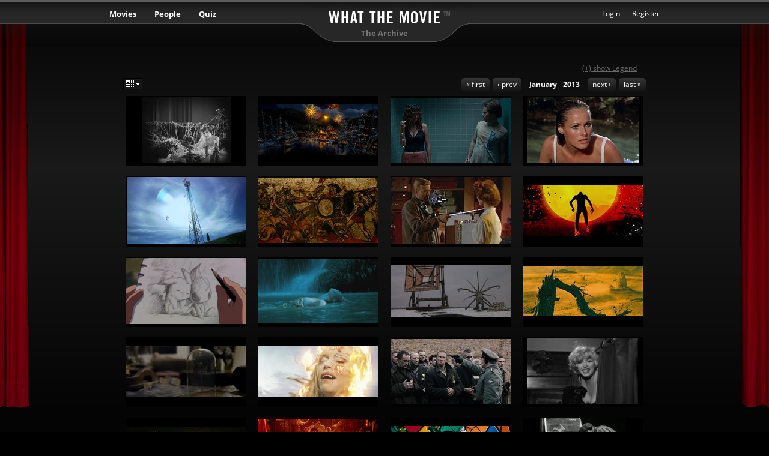

--- FILE ---
content_type: text/html; charset=utf-8
request_url: https://whatthemovie.com/overview/2013
body_size: 50392
content:
<!DOCTYPE html>
<html lang="en" data-color-mode="auto">

  <head>
    <meta charset="utf-8">
    <meta name="keywords" content="movie quiz, film quiz, movies, movie, quiz, guess, cinema, game, film, films, puzzle, movie, guess the movie, what the movie, Yann Defretin" />
    <meta name="description" content="Guess the title of a movie just by looking at a snapshot. Register to upload movie stills yourself and compete with others." />
    <meta name="robots" content="index,follow" />
    <meta name="author" content="Yann Defretin" />

    <!-- TURBOLINKS -->
    <meta name="turbolinks-cache-control" content="no-cache">

    <title>The Archive
 | WTM</title>

    <!-- PREFETCH -->
    <link rel="preconnect" href="//static3.whatthemovie.net" crossorigin/>
    <link rel="preconnect" href="//s3-eu-west-3.amazonaws.com" crossorigin/>
    <link rel="preconnect" href="//gravatar.com" crossorigin/>
    <link rel="dns-prefetch" href="//static3.whatthemovie.net" />
    <link rel="dns-prefetch" href="//s3-eu-west-3.amazonaws.com" />
    <link rel="dns-prefetch" href="//gravatar.com" />

    <!-- FAVICONS -->
    <meta name="application-name" content="Whatthemovie"/>
    <meta name="msapplication-TileColor" content="#da532c" />
    <meta name="msapplication-TileImage" content="https://static3.whatthemovie.net/mstile-150x150.png" />
    <meta name="theme-color" content="#000000" />

    <link rel="icon" href="https://static3.whatthemovie.net/favicon.ico" type="image/x-icon" sizes="16x16" />
    <link rel="apple-touch-icon-precomposed" sizes="57x57" href="https://static3.whatthemovie.net/apple-touch-icon-57x57.png" />
    <link rel="apple-touch-icon-precomposed" sizes="114x114" href="https://static3.whatthemovie.net/apple-touch-icon-114x114.png" />
    <link rel="apple-touch-icon-precomposed" sizes="72x72" href="https://static3.whatthemovie.net/apple-touch-icon-72x72.png" />
    <link rel="apple-touch-icon-precomposed" sizes="144x144" href="https://static3.whatthemovie.net/apple-touch-icon-144x144.png" />
    <link rel="apple-touch-icon-precomposed" sizes="60x60" href="https://static3.whatthemovie.net/apple-touch-icon-60x60.png" />
    <link rel="apple-touch-icon-precomposed" sizes="120x120" href="https://static3.whatthemovie.net/apple-touch-icon-120x120.png" />
    <link rel="apple-touch-icon-precomposed" sizes="76x76" href="https://static3.whatthemovie.net/apple-touch-icon-76x76.png" />
    <link rel="apple-touch-icon-precomposed" sizes="152x152" href="https://static3.whatthemovie.net/apple-touch-icon-152x152.png" />
    <link rel="icon" type="image/png" href="https://static3.whatthemovie.net/favicon-196x196.png" sizes="196x196" />
    <link rel="icon" type="image/png" href="https://static3.whatthemovie.net/favicon-96x96.png" sizes="96x96" />
    <link rel="icon" type="image/png" href="https://static3.whatthemovie.net/favicon-32x32.png" sizes="32x32" />
    <link rel="icon" type="image/png" href="https://static3.whatthemovie.net/favicon-128.png" sizes="128x128" />

    <script src="https://static3.whatthemovie.net/assets/application-5d4d97c4bdedde43f3403bc7fc23a138c9d9b14c548da08f43f4175c00b82827.js" defer="defer"></script>

    <link rel="stylesheet" media="screen" href="https://static3.whatthemovie.net/assets/application-f204f99a8464ddb532857aa57e3236b7b5472b33529b7864d7ed7530fad9dd9a.css" />
    <meta name="csrf-param" content="authenticity_token" />
<meta name="csrf-token" content="8/YfLFepzexczJOo+ApjduW942bqkOmjLHwlhB+BEE8hnRYy9eAny7LKqZB+CByPFVnpOY3wn6lepx+McK4Hbw==" />
  </head>

  <body class="black
"
      data-current="no"
      quick-markup_injected="false"
      screen_capture_injected="false">

    <!-- announcement -->
    

    <div id="container">
      <!-- main | start -->
      <!-- decoration -->

      <div class="curtain_left"></div>
      <div class="curtain_right"></div>

      <noscript>
        <div class="js_warning"><strong>Warning</strong><br />
          In order to properly access whatthemovie you have to activate Javascript.</div>
      </noscript>

      <!-- top bar | start -->
      <div id="topbar">
        <h1><a href="/" id="wtm_logo">What the Movie</a></h1>
        <h2 class="topbar_title">
          The Archive

        </h2>

        <!-- header navigations menu -->
        <ul id="main_nav">
  <li class="main_nav">
    <a href="/movies">Movies</a>
    <ul>
      <li>
        <a href="/movies">Discover new Movies</a>
      </li>
      <li class="last">
        <a href="/page/wtm_shelf">Organize your Movies</a>
      </li>
    </ul>
  </li>
  <li class="main_nav">
    <a href="/">People</a>
    <ul>
      <li>
        <a href="/home">Home</a>
      </li>
      <li>
        <a href="/page/supporter">WTM Supporter</a>
      </li>
      <li>
        <a href="/page/memorabilia">Memorabilia</a>
      </li>
      <li>
        <a href="/page/chat">Chat</a>
      </li>
      <li>
        <a href="http://forum.whatthemovie.com">Forum</a>
      </li>
      <li>
        <a href="/page/help">Help & FAQ</a>
      </li>
      <li class="last">
        <a href="/feedback">Feedback & Contact</a>
      </li>
    </ul>
  </li>
  <li class="main_nav">
    <a href="/shot/random">Quiz</a>
    <ul>
      <li>
        <a href="/featurefilms" id="tt_featurefilm">Feature Films</a>
      </li>
      <li>
        <a href="/newsubmissions" id="tt_newsubmission">New Submissions</a>
      </li>
      <li>
        <a href="/thearchive" id="tt_archive">The Archive</a>
      </li>
      <li>
        <a href="/vault" id="tt_vault">The Vault</a>
      </li>
      <li>
        <a href="/user/halloffame">Hall of Fame</a>
      </li>
      <li class="last"><a href="/sotds">Snapshots of the Day</a></li>
    </ul>
  </li>
</ul>
<ul id="secondary_nav">
    <li class="secondary_nav"><a href="/user/new">Register</a></li>
<li class="secondary_nav"><a id="login_link" href="#">Login</a></li>

</ul>

  <div id="slidedown_login" style="display: none;">
    <form action="/user/login" accept-charset="UTF-8" method="post"><input name="utf8" type="hidden" value="&#x2713;" /><input type="hidden" name="authenticity_token" value="MIJn+6mFq4y+MMZSvPlEYBe3fdTQ/jx4otKfQbnjlMPi6W7lC8xBq1A2/Go6+zuZ51N3i7eeSnLQCaVJ1syD4w==" />
      <ul class="nav_login" id="nav_login">
        <li class="clearfix">
          <input type="text" name="name" id="name" />Name</li>
        <li class="clearfix">
          <input type="password" name="upassword" id="upassword" value="" />Password</li>
        <li class="clearfix">
          <a href="#" id="login_button" class="login_button">
            <span>login</span>
          </a>
          <a href="/user/forgotpassword" class="forgot_password_button">
            <span>Forgot password ?</span>
          </a>
        </li>
      </ul>
      <input type="submit" name="commit" value="submit" style="visibility: hidden;position:absolute" />
</form>  </div>



      </div>
      <!-- top bar | end -->


      



<div id="main_archive"
  data-sort="">

  <div class="container">

    <div id="calendar_widget" style="display:none;"></div>

    <div class="box_white_overlay" id="box_legend" style="display: none">
      <div class="close_x">
        <a id="legend_box_close" href="#"><i class="sprite sprite-tooltip_close"></i>
        </a>
      </div>
      <ul>
        <li><i class="sprite sprite-legend_icon_comp_unsolved"></i> unsolved (everybody)</li>
        <li><i class="sprite sprite-legend_icon_unsolved"></i> unsolved (only you)</li>
        <li><i class="sprite sprite-legend_icon_solved"></i> solved</li>
        <li><i class="sprite sprite-legend_icon_posted"></i> posted</li>
      </ul>
    </div>


    <ul class="nav_help horizontal_list clearfix">
      <li>
        <a href="#" style="text-decoration: underline" id="legend_box">(+) show Legend</a>
      </li>
    </ul>
    <ul class="nav_shots">
        <li><a href="/overview/2008/8">« first</a></li>
        <li><a href="/overview/2012/12">‹ prev</a></li>
      <li class="number">
        <a href="/overview/2013/1">
          January</a>
        <a href="/overview/2013">
          2013</a>
      </li>
      <li><a href="/overview/2013/2">next ›</a></li>
      <li><a href="/overview/2026/1">last »</a></li>
    </ul>
    <ul class="nav_date">
      <li class="first last"><a id="calendar_toggle">
          <img alt="choose date" id="calendar_button" src="https://static3.whatthemovie.net/assets/icon_calender-5b809447a46c70eb69c39f1a945a66bc69a288857582d1e45253f22b8b8c2df0.gif" /></a></li>
      <div style="display:none;" id="hidden_date">
        01 01 2013</a>
      </div>
    </ul>


    <ul class="small_shots" id="overview_movie_list">
      <li class="" id="sli250658">
        <div class="box">
          <a href="/shot/250658">
            <div class="relative-overflow ">
              <img class="lazyload" data-src="https://s3-eu-west-3.amazonaws.com/whatthemovie/images/stills/small/cc/351ef8a0322e309eb6f172c0d612a6.jpg" src="[data-uri]" />
                <div class="transparent_shots"></div>
            </div>
          </a>
        </div>

      </li>
      <li class="" id="sli250659">
        <div class="box">
          <a href="/shot/250659">
            <div class="relative-overflow ">
              <img class="lazyload" data-src="https://s3-eu-west-3.amazonaws.com/whatthemovie/images/stills/small/34/80892ea29db1212a89802cb3af320c.jpg" src="[data-uri]" />
                <div class="transparent_shots"></div>
            </div>
          </a>
        </div>

      </li>
      <li class="" id="sli250572">
        <div class="box">
          <a href="/shot/250572">
            <div class="relative-overflow ">
              <img class="lazyload" data-src="https://s3-eu-west-3.amazonaws.com/whatthemovie/images/stills/small/a0/997f9d00667f5c5d521722eebcb107.jpg" src="[data-uri]" />
                <div class="transparent_shots"></div>
            </div>
          </a>
        </div>

      </li>
      <li class="" id="sli250573">
        <div class="box">
          <a href="/shot/250573">
            <div class="relative-overflow ">
              <img class="lazyload" data-src="https://s3-eu-west-3.amazonaws.com/whatthemovie/images/stills/small/77/8f84cf40bfbaf30f74824ec77d44fa.jpg" src="[data-uri]" />
                <div class="transparent_shots"></div>
            </div>
          </a>
        </div>

      </li>
      <li class="" id="sli250575">
        <div class="box">
          <a href="/shot/250575">
            <div class="relative-overflow ">
              <img class="lazyload" data-src="https://s3-eu-west-3.amazonaws.com/whatthemovie/images/stills/small/50/d40c077f89a350cacfd13f45279e81.jpg" src="[data-uri]" />
                <div class="transparent_shots"></div>
            </div>
          </a>
        </div>

      </li>
      <li class="" id="sli250504">
        <div class="box">
          <a href="/shot/250504">
            <div class="relative-overflow ">
              <img class="lazyload" data-src="https://s3-eu-west-3.amazonaws.com/whatthemovie/images/stills/small/f0/e790c7c7e6088e00e9befd9da1e8d5.jpg" src="[data-uri]" />
                <div class="transparent_shots"></div>
            </div>
          </a>
        </div>

      </li>
      <li class="" id="sli250557">
        <div class="box">
          <a href="/shot/250557">
            <div class="relative-overflow ">
              <img class="lazyload" data-src="https://s3-eu-west-3.amazonaws.com/whatthemovie/images/stills/small/d9/f6f9cb32a0ac3bfb1fbb2a59dbc7b0.jpg" src="[data-uri]" />
                <div class="transparent_shots"></div>
            </div>
          </a>
        </div>

      </li>
      <li class="" id="sli250554">
        <div class="box">
          <a href="/shot/250554">
            <div class="relative-overflow ">
              <img class="lazyload" data-src="https://s3-eu-west-3.amazonaws.com/whatthemovie/images/stills/small/4f/c6f5be7fa5c4177d6897e3dd3a5730.jpg" src="[data-uri]" />
                <div class="transparent_shots"></div>
            </div>
          </a>
        </div>

      </li>
      <li class="" id="sli250578">
        <div class="box">
          <a href="/shot/250578">
            <div class="relative-overflow ">
              <img class="lazyload" data-src="https://s3-eu-west-3.amazonaws.com/whatthemovie/images/stills/small/eb/45d4757dd821500b9b331fecc36df4.jpg" src="[data-uri]" />
                <div class="transparent_shots"></div>
            </div>
          </a>
        </div>

      </li>
      <li class="" id="sli250579">
        <div class="box">
          <a href="/shot/250579">
            <div class="relative-overflow ">
              <img class="lazyload" data-src="https://s3-eu-west-3.amazonaws.com/whatthemovie/images/stills/small/9f/6e65c36ed29991e6663deef36b0911.jpg" src="[data-uri]" />
                <div class="transparent_shots"></div>
            </div>
          </a>
        </div>

      </li>
      <li class="" id="sli250593">
        <div class="box">
          <a href="/shot/250593">
            <div class="relative-overflow ">
              <img class="lazyload" data-src="https://s3-eu-west-3.amazonaws.com/whatthemovie/images/stills/small/ed/0faa7754bb14b787c2e661a7132ee2.jpg" src="[data-uri]" />
                <div class="transparent_shots"></div>
            </div>
          </a>
        </div>

      </li>
      <li class="" id="sli250592">
        <div class="box">
          <a href="/shot/250592">
            <div class="relative-overflow ">
              <img class="lazyload" data-src="https://s3-eu-west-3.amazonaws.com/whatthemovie/images/stills/small/38/a5558fbc1af0a5e66561d205b8240c.jpg" src="[data-uri]" />
                <div class="transparent_shots"></div>
            </div>
          </a>
        </div>

      </li>
      <li class="" id="sli250569">
        <div class="box">
          <a href="/shot/250569">
            <div class="relative-overflow ">
              <img class="lazyload" data-src="https://s3-eu-west-3.amazonaws.com/whatthemovie/images/stills/small/bb/e2576ba4e4a125bf3b6ee516a1e87e.jpg" src="[data-uri]" />
                <div class="transparent_shots"></div>
            </div>
          </a>
        </div>

      </li>
      <li class="" id="sli250603">
        <div class="box">
          <a href="/shot/250603">
            <div class="relative-overflow ">
              <img class="lazyload" data-src="https://s3-eu-west-3.amazonaws.com/whatthemovie/images/stills/small/14/38e61c4efada9e3062dd289a07e614.jpg" src="[data-uri]" />
                <div class="transparent_shots"></div>
            </div>
          </a>
        </div>

      </li>
      <li class="" id="sli250519">
        <div class="box">
          <a href="/shot/250519">
            <div class="relative-overflow ">
              <img class="lazyload" data-src="https://s3-eu-west-3.amazonaws.com/whatthemovie/images/stills/small/c8/ded7a24360147c86b04da0ca94d839.jpg" src="[data-uri]" />
                <div class="transparent_shots"></div>
            </div>
          </a>
        </div>

      </li>
      <li class="" id="sli250606">
        <div class="box">
          <a href="/shot/250606">
            <div class="relative-overflow ">
              <img class="lazyload" data-src="https://s3-eu-west-3.amazonaws.com/whatthemovie/images/stills/small/91/bb8430a4880d9313b2748979b2c37b.jpg" src="[data-uri]" />
                <div class="transparent_shots"></div>
            </div>
          </a>
        </div>

      </li>
      <li class="" id="sli250613">
        <div class="box">
          <a href="/shot/250613">
            <div class="relative-overflow ">
              <img class="lazyload" data-src="https://s3-eu-west-3.amazonaws.com/whatthemovie/images/stills/small/06/21c7138a3e7245c62f200956232fe3.jpg" src="[data-uri]" />
                <div class="transparent_shots"></div>
            </div>
          </a>
        </div>

      </li>
      <li class="" id="sli250621">
        <div class="box">
          <a href="/shot/250621">
            <div class="relative-overflow ">
              <img class="lazyload" data-src="https://s3-eu-west-3.amazonaws.com/whatthemovie/images/stills/small/d4/b0f70b0fd03cb898edb1a0685be5d8.jpg" src="[data-uri]" />
                <div class="transparent_shots"></div>
            </div>
          </a>
        </div>

      </li>
      <li class="" id="sli250615">
        <div class="box">
          <a href="/shot/250615">
            <div class="relative-overflow ">
              <img class="lazyload" data-src="https://s3-eu-west-3.amazonaws.com/whatthemovie/images/stills/small/07/7ce43ee75ecde3eae29d397b601634.jpg" src="[data-uri]" />
                <div class="transparent_shots"></div>
            </div>
          </a>
        </div>

      </li>
      <li class="" id="sli250627">
        <div class="box">
          <a href="/shot/250627">
            <div class="relative-overflow ">
              <img class="lazyload" data-src="https://s3-eu-west-3.amazonaws.com/whatthemovie/images/stills/small/f4/72816b9a63c5c75a4457974900b5fc.jpg" src="[data-uri]" />
                <div class="transparent_shots"></div>
            </div>
          </a>
        </div>

      </li>
      <li class="" id="sli250626">
        <div class="box">
          <a href="/shot/250626">
            <div class="relative-overflow ">
              <img class="lazyload" data-src="https://s3-eu-west-3.amazonaws.com/whatthemovie/images/stills/small/36/f6f6a0c82aa2bb2a41aa268b8d0c24.jpg" src="[data-uri]" />
                <div class="transparent_shots"></div>
            </div>
          </a>
        </div>

      </li>
      <li class="" id="sli250700">
        <div class="box">
          <a href="/shot/250700">
            <div class="relative-overflow ">
              <img class="lazyload" data-src="https://s3-eu-west-3.amazonaws.com/whatthemovie/images/stills/small/9e/c75f2a9c64a67fc4907d8cc10d99d0.jpg" src="[data-uri]" />
                <div class="transparent_shots"></div>
            </div>
          </a>
        </div>

      </li>
      <li class="" id="sli250610">
        <div class="box">
          <a href="/shot/250610">
            <div class="relative-overflow ">
              <img class="lazyload" data-src="https://s3-eu-west-3.amazonaws.com/whatthemovie/images/stills/small/cd/74589a6892224fcc488b9c15eeb747.jpg" src="[data-uri]" />
                <div class="transparent_shots"></div>
            </div>
          </a>
        </div>

      </li>
      <li class="" id="sli250622">
        <div class="box">
          <a href="/shot/250622">
            <div class="relative-overflow ">
              <img class="lazyload" data-src="https://s3-eu-west-3.amazonaws.com/whatthemovie/images/stills/small/20/180e92f1dac4319d822706f64ae3ff.jpg" src="[data-uri]" />
                <div class="transparent_shots"></div>
            </div>
          </a>
        </div>

      </li>
      <li class="" id="sli250634">
        <div class="box">
          <a href="/shot/250634">
            <div class="relative-overflow ">
              <img class="lazyload" data-src="https://s3-eu-west-3.amazonaws.com/whatthemovie/images/stills/small/af/b0dfe86b09fc61f93fddad19618612.jpg" src="[data-uri]" />
                <div class="transparent_shots"></div>
            </div>
          </a>
        </div>

      </li>
      <li class="" id="sli250645">
        <div class="box">
          <a href="/shot/250645">
            <div class="relative-overflow ">
              <img class="lazyload" data-src="https://s3-eu-west-3.amazonaws.com/whatthemovie/images/stills/small/91/50a5eff79f3ef893ee3d1c36a937c8.jpg" src="[data-uri]" />
                <div class="transparent_shots"></div>
            </div>
          </a>
        </div>

      </li>
      <li class="" id="sli250648">
        <div class="box">
          <a href="/shot/250648">
            <div class="relative-overflow ">
              <img class="lazyload" data-src="https://s3-eu-west-3.amazonaws.com/whatthemovie/images/stills/small/99/9831ed61a25ff8b7dc2b8b2de8c48d.jpg" src="[data-uri]" />
                <div class="transparent_shots"></div>
            </div>
          </a>
        </div>

      </li>
      <li class="" id="sli250644">
        <div class="box">
          <a href="/shot/250644">
            <div class="relative-overflow ">
              <img class="lazyload" data-src="https://s3-eu-west-3.amazonaws.com/whatthemovie/images/stills/small/ef/a519aa133a9d569ccd964432b3287e.jpg" src="[data-uri]" />
                <div class="transparent_shots"></div>
            </div>
          </a>
        </div>

      </li>
      <li class="" id="sli250567">
        <div class="box">
          <a href="/shot/250567">
            <div class="relative-overflow ">
              <img class="lazyload" data-src="https://s3-eu-west-3.amazonaws.com/whatthemovie/images/stills/small/c7/d509e1ba52296699dd21b7805b5ef5.jpg" src="[data-uri]" />
                <div class="transparent_shots"></div>
            </div>
          </a>
        </div>

      </li>
      <li class="" id="sli250577">
        <div class="box">
          <a href="/shot/250577">
            <div class="relative-overflow ">
              <img class="lazyload" data-src="https://s3-eu-west-3.amazonaws.com/whatthemovie/images/stills/small/45/9abe5f9195b029554bbfc9a2eb99d7.jpg" src="[data-uri]" />
                <div class="transparent_shots"></div>
            </div>
          </a>
        </div>

      </li>
      <li class="" id="sli250602">
        <div class="box">
          <a href="/shot/250602">
            <div class="relative-overflow nsfw-small">
              <img class="lazyload" data-src="https://s3-eu-west-3.amazonaws.com/whatthemovie/images/stills/small/50/d6a12cc214ac9ce97ebbd32d2c9e0d.jpg" src="[data-uri]" />
                <div class="transparent_shots"></div>
            </div>
          </a>
        </div>

      </li>
      <li class="" id="sli250605">
        <div class="box">
          <a href="/shot/250605">
            <div class="relative-overflow ">
              <img class="lazyload" data-src="https://s3-eu-west-3.amazonaws.com/whatthemovie/images/stills/small/ce/03b237efa620aab3aa42ea97e7356b.jpg" src="[data-uri]" />
                <div class="transparent_shots"></div>
            </div>
          </a>
        </div>

      </li>
      <li class="" id="sli250559">
        <div class="box">
          <a href="/shot/250559">
            <div class="relative-overflow ">
              <img class="lazyload" data-src="https://s3-eu-west-3.amazonaws.com/whatthemovie/images/stills/small/31/68a4d396d434f0fb953a5c6e088942.jpg" src="[data-uri]" />
                <div class="transparent_shots"></div>
            </div>
          </a>
        </div>

      </li>
      <li class="" id="sli250628">
        <div class="box">
          <a href="/shot/250628">
            <div class="relative-overflow ">
              <img class="lazyload" data-src="https://s3-eu-west-3.amazonaws.com/whatthemovie/images/stills/small/9c/e6a62eb96b216c839173eb6dc504ee.jpg" src="[data-uri]" />
                <div class="transparent_shots"></div>
            </div>
          </a>
        </div>

      </li>
      <li class="" id="sli250631">
        <div class="box">
          <a href="/shot/250631">
            <div class="relative-overflow ">
              <img class="lazyload" data-src="https://s3-eu-west-3.amazonaws.com/whatthemovie/images/stills/small/15/76bbf75cbd655effb782430885b7fc.jpg" src="[data-uri]" />
                <div class="transparent_shots"></div>
            </div>
          </a>
        </div>

      </li>
      <li class="" id="sli250635">
        <div class="box">
          <a href="/shot/250635">
            <div class="relative-overflow ">
              <img class="lazyload" data-src="https://s3-eu-west-3.amazonaws.com/whatthemovie/images/stills/small/c4/45740730b09a570c4ffe1d5a3aa3bb.jpg" src="[data-uri]" />
                <div class="transparent_shots"></div>
            </div>
          </a>
        </div>

      </li>
      <li class="" id="sli250638">
        <div class="box">
          <a href="/shot/250638">
            <div class="relative-overflow ">
              <img class="lazyload" data-src="https://s3-eu-west-3.amazonaws.com/whatthemovie/images/stills/small/8d/b425ae612516c347ddd81f29be14c6.jpg" src="[data-uri]" />
                <div class="transparent_shots"></div>
            </div>
          </a>
        </div>

      </li>
      <li class="" id="sli250640">
        <div class="box">
          <a href="/shot/250640">
            <div class="relative-overflow ">
              <img class="lazyload" data-src="https://s3-eu-west-3.amazonaws.com/whatthemovie/images/stills/small/a7/d3fe78e6d45170d54e661000c081a2.jpg" src="[data-uri]" />
                <div class="transparent_shots"></div>
            </div>
          </a>
        </div>

      </li>
      <li class="" id="sli250652">
        <div class="box">
          <a href="/shot/250652">
            <div class="relative-overflow ">
              <img class="lazyload" data-src="https://s3-eu-west-3.amazonaws.com/whatthemovie/images/stills/small/66/3f53cc122ab4cd4ae5eddf337053b5.jpg" src="[data-uri]" />
                <div class="transparent_shots"></div>
            </div>
          </a>
        </div>

      </li>
      <li class="" id="sli250653">
        <div class="box">
          <a href="/shot/250653">
            <div class="relative-overflow ">
              <img class="lazyload" data-src="https://s3-eu-west-3.amazonaws.com/whatthemovie/images/stills/small/53/165996198a2c24d8db4acb2caf5559.jpg" src="[data-uri]" />
                <div class="transparent_shots"></div>
            </div>
          </a>
        </div>

      </li>
      <li class="" id="sli250630">
        <div class="box">
          <a href="/shot/250630">
            <div class="relative-overflow ">
              <img class="lazyload" data-src="https://s3-eu-west-3.amazonaws.com/whatthemovie/images/stills/small/01/ea5bbcdbaed40e2f742b7b5d76b3d7.jpg" src="[data-uri]" />
                <div class="transparent_shots"></div>
            </div>
          </a>
        </div>

      </li>
      <li class="" id="sli250614">
        <div class="box">
          <a href="/shot/250614">
            <div class="relative-overflow ">
              <img class="lazyload" data-src="https://s3-eu-west-3.amazonaws.com/whatthemovie/images/stills/small/81/2a3cb89b61e35bfae2c231a9e09b05.jpg" src="[data-uri]" />
                <div class="transparent_shots"></div>
            </div>
          </a>
        </div>

      </li>
      <li class="" id="sli250641">
        <div class="box">
          <a href="/shot/250641">
            <div class="relative-overflow ">
              <img class="lazyload" data-src="https://s3-eu-west-3.amazonaws.com/whatthemovie/images/stills/small/6e/bc4d3a0fdef5338d74f759c3c448d9.jpg" src="[data-uri]" />
                <div class="transparent_shots"></div>
            </div>
          </a>
        </div>

      </li>
      <li class="" id="sli250643">
        <div class="box">
          <a href="/shot/250643">
            <div class="relative-overflow nsfw-small">
              <img class="lazyload" data-src="https://s3-eu-west-3.amazonaws.com/whatthemovie/images/stills/small/cd/f4a95087ecf425b9213514549bdaee.jpg" src="[data-uri]" />
                <div class="transparent_shots"></div>
            </div>
          </a>
        </div>

      </li>
      <li class="" id="sli250660">
        <div class="box">
          <a href="/shot/250660">
            <div class="relative-overflow ">
              <img class="lazyload" data-src="https://s3-eu-west-3.amazonaws.com/whatthemovie/images/stills/small/c5/04f9016ef7cc7d60c899fb65d918b3.jpg" src="[data-uri]" />
                <div class="transparent_shots"></div>
            </div>
          </a>
        </div>

      </li>
      <li class="" id="sli250657">
        <div class="box">
          <a href="/shot/250657">
            <div class="relative-overflow nsfw-small">
              <img class="lazyload" data-src="https://s3-eu-west-3.amazonaws.com/whatthemovie/images/stills/small/d0/097497abecfb09e4410586d4e2f4cd.jpg" src="[data-uri]" />
                <div class="transparent_shots"></div>
            </div>
          </a>
        </div>

      </li>
      <li class="" id="sli250649">
        <div class="box">
          <a href="/shot/250649">
            <div class="relative-overflow ">
              <img class="lazyload" data-src="https://s3-eu-west-3.amazonaws.com/whatthemovie/images/stills/small/75/58482d5092a6a59789dabac7756d1c.jpg" src="[data-uri]" />
                <div class="transparent_shots"></div>
            </div>
          </a>
        </div>

      </li>
      <li class="" id="sli250618">
        <div class="box">
          <a href="/shot/250618">
            <div class="relative-overflow ">
              <img class="lazyload" data-src="https://s3-eu-west-3.amazonaws.com/whatthemovie/images/stills/small/ab/fb5f7087ecb2bef3e4b7f0d1a2e925.jpg" src="[data-uri]" />
                <div class="transparent_shots"></div>
            </div>
          </a>
        </div>

      </li>
      <li class="" id="sli250661">
        <div class="box">
          <a href="/shot/250661">
            <div class="relative-overflow ">
              <img class="lazyload" data-src="https://s3-eu-west-3.amazonaws.com/whatthemovie/images/stills/small/a9/d90199d5dafc1e1550b9160f2615a4.jpg" src="[data-uri]" />
                <div class="transparent_shots"></div>
            </div>
          </a>
        </div>

      </li>
      <li class="" id="sli250609">
        <div class="box">
          <a href="/shot/250609">
            <div class="relative-overflow ">
              <img class="lazyload" data-src="https://s3-eu-west-3.amazonaws.com/whatthemovie/images/stills/small/21/2abc2ef934ae72cd822658ab49efe8.jpg" src="[data-uri]" />
                <div class="transparent_shots"></div>
            </div>
          </a>
        </div>

      </li>
      <li class="" id="sli250623">
        <div class="box">
          <a href="/shot/250623">
            <div class="relative-overflow ">
              <img class="lazyload" data-src="https://s3-eu-west-3.amazonaws.com/whatthemovie/images/stills/small/78/d524b91eaed8a1f10cdd45e87e9747.jpg" src="[data-uri]" />
                <div class="transparent_shots"></div>
            </div>
          </a>
        </div>

      </li>
      <li class="" id="sli250608">
        <div class="box">
          <a href="/shot/250608">
            <div class="relative-overflow ">
              <img class="lazyload" data-src="https://s3-eu-west-3.amazonaws.com/whatthemovie/images/stills/small/89/e9a3f59227e7b58cadbf0bef4bb5c1.jpg" src="[data-uri]" />
                <div class="transparent_shots"></div>
            </div>
          </a>
        </div>

      </li>
      <li class="" id="sli250629">
        <div class="box">
          <a href="/shot/250629">
            <div class="relative-overflow ">
              <img class="lazyload" data-src="https://s3-eu-west-3.amazonaws.com/whatthemovie/images/stills/small/29/712bd2d9b23a5fd2cbcc548b32bec8.jpg" src="[data-uri]" />
                <div class="transparent_shots"></div>
            </div>
          </a>
        </div>

      </li>
      <li class="" id="sli250664">
        <div class="box">
          <a href="/shot/250664">
            <div class="relative-overflow ">
              <img class="lazyload" data-src="https://s3-eu-west-3.amazonaws.com/whatthemovie/images/stills/small/da/9a8e2f88e4d651fce32247e3f9ca5c.jpg" src="[data-uri]" />
                <div class="transparent_shots"></div>
            </div>
          </a>
        </div>

      </li>
      <li class="" id="sli250670">
        <div class="box">
          <a href="/shot/250670">
            <div class="relative-overflow ">
              <img class="lazyload" data-src="https://s3-eu-west-3.amazonaws.com/whatthemovie/images/stills/small/1a/53babe30de21d5370e8a901829e652.jpg" src="[data-uri]" />
                <div class="transparent_shots"></div>
            </div>
          </a>
        </div>

      </li>
      <li class="" id="sli250679">
        <div class="box">
          <a href="/shot/250679">
            <div class="relative-overflow ">
              <img class="lazyload" data-src="https://s3-eu-west-3.amazonaws.com/whatthemovie/images/stills/small/b5/bee693c9441c4b09f0dd8587c9043f.jpg" src="[data-uri]" />
                <div class="transparent_shots"></div>
            </div>
          </a>
        </div>

      </li>
      <li class="" id="sli250787">
        <div class="box">
          <a href="/shot/250787">
            <div class="relative-overflow ">
              <img class="lazyload" data-src="https://s3-eu-west-3.amazonaws.com/whatthemovie/images/stills/small/a9/7aa957bbac9665d6fe950a9881c984.jpg" src="[data-uri]" />
                <div class="transparent_shots"></div>
            </div>
          </a>
        </div>

      </li>
      <li class="" id="sli250686">
        <div class="box">
          <a href="/shot/250686">
            <div class="relative-overflow ">
              <img class="lazyload" data-src="https://s3-eu-west-3.amazonaws.com/whatthemovie/images/stills/small/18/678a4f2890810529e31503b6b44cfa.jpg" src="[data-uri]" />
                <div class="transparent_shots"></div>
            </div>
          </a>
        </div>

      </li>
      <li class="" id="sli250689">
        <div class="box">
          <a href="/shot/250689">
            <div class="relative-overflow ">
              <img class="lazyload" data-src="https://s3-eu-west-3.amazonaws.com/whatthemovie/images/stills/small/24/2d761e990a423e2121bfd9c28ac33a.jpg" src="[data-uri]" />
                <div class="transparent_shots"></div>
            </div>
          </a>
        </div>

      </li>
      <li class="" id="sli250684">
        <div class="box">
          <a href="/shot/250684">
            <div class="relative-overflow ">
              <img class="lazyload" data-src="https://s3-eu-west-3.amazonaws.com/whatthemovie/images/stills/small/7b/24ca65a265c758084ba5da078a2544.jpg" src="[data-uri]" />
                <div class="transparent_shots"></div>
            </div>
          </a>
        </div>

      </li>
      <li class="" id="sli250694">
        <div class="box">
          <a href="/shot/250694">
            <div class="relative-overflow ">
              <img class="lazyload" data-src="https://s3-eu-west-3.amazonaws.com/whatthemovie/images/stills/small/85/e7d36826df56e3b8923decd0ce714e.jpg" src="[data-uri]" />
                <div class="transparent_shots"></div>
            </div>
          </a>
        </div>

      </li>
      <li class="" id="sli250692">
        <div class="box">
          <a href="/shot/250692">
            <div class="relative-overflow ">
              <img class="lazyload" data-src="https://s3-eu-west-3.amazonaws.com/whatthemovie/images/stills/small/dc/d1cf7195f53c792a9dd279738e2a58.jpg" src="[data-uri]" />
                <div class="transparent_shots"></div>
            </div>
          </a>
        </div>

      </li>
      <li class="" id="sli250701">
        <div class="box">
          <a href="/shot/250701">
            <div class="relative-overflow ">
              <img class="lazyload" data-src="https://s3-eu-west-3.amazonaws.com/whatthemovie/images/stills/small/3b/3349a2099c842b459a74199433585c.jpg" src="[data-uri]" />
                <div class="transparent_shots"></div>
            </div>
          </a>
        </div>

      </li>
      <li class="" id="sli250716">
        <div class="box">
          <a href="/shot/250716">
            <div class="relative-overflow ">
              <img class="lazyload" data-src="https://s3-eu-west-3.amazonaws.com/whatthemovie/images/stills/small/f8/329df5529e62851cf9e2b70a15ce94.jpg" src="[data-uri]" />
                <div class="transparent_shots"></div>
            </div>
          </a>
        </div>

      </li>
      <li class="" id="sli250726">
        <div class="box">
          <a href="/shot/250726">
            <div class="relative-overflow ">
              <img class="lazyload" data-src="https://s3-eu-west-3.amazonaws.com/whatthemovie/images/stills/small/5e/b15972819cc482376f418b0df88f23.jpg" src="[data-uri]" />
                <div class="transparent_shots"></div>
            </div>
          </a>
        </div>

      </li>
      <li class="" id="sli250731">
        <div class="box">
          <a href="/shot/250731">
            <div class="relative-overflow ">
              <img class="lazyload" data-src="https://s3-eu-west-3.amazonaws.com/whatthemovie/images/stills/small/30/cfd7c3507712dd970eab83a66c92da.jpg" src="[data-uri]" />
                <div class="transparent_shots"></div>
            </div>
          </a>
        </div>

      </li>
      <li class="" id="sli250655">
        <div class="box">
          <a href="/shot/250655">
            <div class="relative-overflow ">
              <img class="lazyload" data-src="https://s3-eu-west-3.amazonaws.com/whatthemovie/images/stills/small/68/8117b073c074968f7626da09c0cfdd.jpg" src="[data-uri]" />
                <div class="transparent_shots"></div>
            </div>
          </a>
        </div>

      </li>
      <li class="" id="sli250663">
        <div class="box">
          <a href="/shot/250663">
            <div class="relative-overflow ">
              <img class="lazyload" data-src="https://s3-eu-west-3.amazonaws.com/whatthemovie/images/stills/small/8c/3fc75882ff8fb58664e1dcbc732747.jpg" src="[data-uri]" />
                <div class="transparent_shots"></div>
            </div>
          </a>
        </div>

      </li>
      <li class="" id="sli250678">
        <div class="box">
          <a href="/shot/250678">
            <div class="relative-overflow ">
              <img class="lazyload" data-src="https://s3-eu-west-3.amazonaws.com/whatthemovie/images/stills/small/9b/035b74a46309aef2e49ba2d3b7df86.jpg" src="[data-uri]" />
                <div class="transparent_shots"></div>
            </div>
          </a>
        </div>

      </li>
      <li class="" id="sli250683">
        <div class="box">
          <a href="/shot/250683">
            <div class="relative-overflow ">
              <img class="lazyload" data-src="https://s3-eu-west-3.amazonaws.com/whatthemovie/images/stills/small/cf/43f24742f6f66efbe7dc0476d27da4.jpg" src="[data-uri]" />
                <div class="transparent_shots"></div>
            </div>
          </a>
        </div>

      </li>
      <li class="" id="sli250734">
        <div class="box">
          <a href="/shot/250734">
            <div class="relative-overflow ">
              <img class="lazyload" data-src="https://s3-eu-west-3.amazonaws.com/whatthemovie/images/stills/small/cc/d690d998c630f9205ce99355e23c3c.jpg" src="[data-uri]" />
                <div class="transparent_shots"></div>
            </div>
          </a>
        </div>

      </li>
      <li class="" id="sli250741">
        <div class="box">
          <a href="/shot/250741">
            <div class="relative-overflow ">
              <img class="lazyload" data-src="https://s3-eu-west-3.amazonaws.com/whatthemovie/images/stills/small/3f/d167c6d5c598a3c63a8093ceced606.jpg" src="[data-uri]" />
                <div class="transparent_shots"></div>
            </div>
          </a>
        </div>

      </li>
      <li class="" id="sli250732">
        <div class="box">
          <a href="/shot/250732">
            <div class="relative-overflow ">
              <img class="lazyload" data-src="https://s3-eu-west-3.amazonaws.com/whatthemovie/images/stills/small/13/11f3ef7d8d3f589dc66c02a2a7b176.jpg" src="[data-uri]" />
                <div class="transparent_shots"></div>
            </div>
          </a>
        </div>

      </li>
      <li class="" id="sli250748">
        <div class="box">
          <a href="/shot/250748">
            <div class="relative-overflow ">
              <img class="lazyload" data-src="https://s3-eu-west-3.amazonaws.com/whatthemovie/images/stills/small/3e/95a065f3d54bd2c116716f2a5ecae2.jpg" src="[data-uri]" />
                <div class="transparent_shots"></div>
            </div>
          </a>
        </div>

      </li>
      <li class="" id="sli250752">
        <div class="box">
          <a href="/shot/250752">
            <div class="relative-overflow nsfw-small">
              <img class="lazyload" data-src="https://s3-eu-west-3.amazonaws.com/whatthemovie/images/stills/small/5f/98c84d71721c7999d86ae9d7416844.jpg" src="[data-uri]" />
                <div class="transparent_shots"></div>
            </div>
          </a>
        </div>

      </li>
      <li class="" id="sli250755">
        <div class="box">
          <a href="/shot/250755">
            <div class="relative-overflow ">
              <img class="lazyload" data-src="https://s3-eu-west-3.amazonaws.com/whatthemovie/images/stills/small/32/f2e60caadf30b2825dbe10cf09ab11.jpg" src="[data-uri]" />
                <div class="transparent_shots"></div>
            </div>
          </a>
        </div>

      </li>
      <li class="" id="sli250759">
        <div class="box">
          <a href="/shot/250759">
            <div class="relative-overflow ">
              <img class="lazyload" data-src="https://s3-eu-west-3.amazonaws.com/whatthemovie/images/stills/small/be/7e55462aa7ed2c5ba8c6ddc739fc56.jpg" src="[data-uri]" />
                <div class="transparent_shots"></div>
            </div>
          </a>
        </div>

      </li>
      <li class="" id="sli250742">
        <div class="box">
          <a href="/shot/250742">
            <div class="relative-overflow ">
              <img class="lazyload" data-src="https://s3-eu-west-3.amazonaws.com/whatthemovie/images/stills/small/17/2b2b625187147b8ea1b8aa09066527.jpg" src="[data-uri]" />
                <div class="transparent_shots"></div>
            </div>
          </a>
        </div>

      </li>
      <li class="" id="sli250747">
        <div class="box">
          <a href="/shot/250747">
            <div class="relative-overflow ">
              <img class="lazyload" data-src="https://s3-eu-west-3.amazonaws.com/whatthemovie/images/stills/small/60/c5e0b66a2debea7e61b1131038633d.jpg" src="[data-uri]" />
                <div class="transparent_shots"></div>
            </div>
          </a>
        </div>

      </li>
      <li class="" id="sli250763">
        <div class="box">
          <a href="/shot/250763">
            <div class="relative-overflow ">
              <img class="lazyload" data-src="https://s3-eu-west-3.amazonaws.com/whatthemovie/images/stills/small/2a/8f253dda0fe2ac80d96528d49408e4.jpg" src="[data-uri]" />
                <div class="transparent_shots"></div>
            </div>
          </a>
        </div>

      </li>
      <li class="" id="sli250762">
        <div class="box">
          <a href="/shot/250762">
            <div class="relative-overflow ">
              <img class="lazyload" data-src="https://s3-eu-west-3.amazonaws.com/whatthemovie/images/stills/small/2a/2ad2d979f2db98f4f7b084b73ed438.jpg" src="[data-uri]" />
                <div class="transparent_shots"></div>
            </div>
          </a>
        </div>

      </li>
      <li class="" id="sli250739">
        <div class="box">
          <a href="/shot/250739">
            <div class="relative-overflow ">
              <img class="lazyload" data-src="https://s3-eu-west-3.amazonaws.com/whatthemovie/images/stills/small/df/60b2b0d53a68ee2884e4137862c5c9.jpg" src="[data-uri]" />
                <div class="transparent_shots"></div>
            </div>
          </a>
        </div>

      </li>
      <li class="" id="sli250751">
        <div class="box">
          <a href="/shot/250751">
            <div class="relative-overflow ">
              <img class="lazyload" data-src="https://s3-eu-west-3.amazonaws.com/whatthemovie/images/stills/small/90/71d762d04f104e3777c292fe5d9c47.jpg" src="[data-uri]" />
                <div class="transparent_shots"></div>
            </div>
          </a>
        </div>

      </li>
      <li class="" id="sli250738">
        <div class="box">
          <a href="/shot/250738">
            <div class="relative-overflow ">
              <img class="lazyload" data-src="https://s3-eu-west-3.amazonaws.com/whatthemovie/images/stills/small/ea/e1116589cc4deb2071f7960683641c.jpg" src="[data-uri]" />
                <div class="transparent_shots"></div>
            </div>
          </a>
        </div>

      </li>
      <li class="" id="sli250767">
        <div class="box">
          <a href="/shot/250767">
            <div class="relative-overflow ">
              <img class="lazyload" data-src="https://s3-eu-west-3.amazonaws.com/whatthemovie/images/stills/small/cb/2ad00c10b4eed9ad807b9e3fc7c57c.jpg" src="[data-uri]" />
                <div class="transparent_shots"></div>
            </div>
          </a>
        </div>

      </li>
      <li class="" id="sli250771">
        <div class="box">
          <a href="/shot/250771">
            <div class="relative-overflow ">
              <img class="lazyload" data-src="https://s3-eu-west-3.amazonaws.com/whatthemovie/images/stills/small/c6/7c56f4104f156f2b3a6d66e32ed2b1.jpg" src="[data-uri]" />
                <div class="transparent_shots"></div>
            </div>
          </a>
        </div>

      </li>
      <li class="" id="sli250765">
        <div class="box">
          <a href="/shot/250765">
            <div class="relative-overflow nsfw-small">
              <img class="lazyload" data-src="https://s3-eu-west-3.amazonaws.com/whatthemovie/images/stills/small/13/8fcedf706eb5d7cf30343c48e91fa2.jpg" src="[data-uri]" />
                <div class="transparent_shots"></div>
            </div>
          </a>
        </div>

      </li>
      <li class="" id="sli250774">
        <div class="box">
          <a href="/shot/250774">
            <div class="relative-overflow ">
              <img class="lazyload" data-src="https://s3-eu-west-3.amazonaws.com/whatthemovie/images/stills/small/84/1a9aa51865c8b0ab4ab2ebd10623ff.jpg" src="[data-uri]" />
                <div class="transparent_shots"></div>
            </div>
          </a>
        </div>

      </li>
      <li class="" id="sli250780">
        <div class="box">
          <a href="/shot/250780">
            <div class="relative-overflow ">
              <img class="lazyload" data-src="https://s3-eu-west-3.amazonaws.com/whatthemovie/images/stills/small/2d/8b11bf26938a2a8fb9a4a90facbf8b.jpg" src="[data-uri]" />
                <div class="transparent_shots"></div>
            </div>
          </a>
        </div>

      </li>
      <li class="" id="sli250781">
        <div class="box">
          <a href="/shot/250781">
            <div class="relative-overflow ">
              <img class="lazyload" data-src="https://s3-eu-west-3.amazonaws.com/whatthemovie/images/stills/small/b4/ab579aecf84d97f70168da2a7b5adf.jpg" src="[data-uri]" />
                <div class="transparent_shots"></div>
            </div>
          </a>
        </div>

      </li>
      <li class="" id="sli250786">
        <div class="box">
          <a href="/shot/250786">
            <div class="relative-overflow ">
              <img class="lazyload" data-src="https://s3-eu-west-3.amazonaws.com/whatthemovie/images/stills/small/38/c71a9f76914877a9220db921864713.jpg" src="[data-uri]" />
                <div class="transparent_shots"></div>
            </div>
          </a>
        </div>

      </li>
      <li class="" id="sli250785">
        <div class="box">
          <a href="/shot/250785">
            <div class="relative-overflow ">
              <img class="lazyload" data-src="https://s3-eu-west-3.amazonaws.com/whatthemovie/images/stills/small/92/05973ca0750c3ac7ced74591b1a881.jpg" src="[data-uri]" />
                <div class="transparent_shots"></div>
            </div>
          </a>
        </div>

      </li>
      <li class="" id="sli250720">
        <div class="box">
          <a href="/shot/250720">
            <div class="relative-overflow ">
              <img class="lazyload" data-src="https://s3-eu-west-3.amazonaws.com/whatthemovie/images/stills/small/6a/2b39a830921020fc3f21bb2016ca1a.jpg" src="[data-uri]" />
                <div class="transparent_shots"></div>
            </div>
          </a>
        </div>

      </li>
      <li class="" id="sli250717">
        <div class="box">
          <a href="/shot/250717">
            <div class="relative-overflow ">
              <img class="lazyload" data-src="https://s3-eu-west-3.amazonaws.com/whatthemovie/images/stills/small/5f/0862e4b7defc635be8631cf5b61a33.jpg" src="[data-uri]" />
                <div class="transparent_shots"></div>
            </div>
          </a>
        </div>

      </li>
      <li class="" id="sli250799">
        <div class="box">
          <a href="/shot/250799">
            <div class="relative-overflow ">
              <img class="lazyload" data-src="https://s3-eu-west-3.amazonaws.com/whatthemovie/images/stills/small/d4/3a43e08ec8311f65facf130b475cab.jpg" src="[data-uri]" />
                <div class="transparent_shots"></div>
            </div>
          </a>
        </div>

      </li>
      <li class="" id="sli250735">
        <div class="box">
          <a href="/shot/250735">
            <div class="relative-overflow ">
              <img class="lazyload" data-src="https://s3-eu-west-3.amazonaws.com/whatthemovie/images/stills/small/39/3d57a6045ddbbc527c05c4d9344675.jpg" src="[data-uri]" />
                <div class="transparent_shots"></div>
            </div>
          </a>
        </div>

      </li>
      <li class="" id="sli250805">
        <div class="box">
          <a href="/shot/250805">
            <div class="relative-overflow nsfw-small">
              <img class="lazyload" data-src="https://s3-eu-west-3.amazonaws.com/whatthemovie/images/stills/small/35/78b17b863d4118e2bb61111b6f9ccb.jpg" src="[data-uri]" />
                <div class="transparent_shots"></div>
            </div>
          </a>
        </div>

      </li>
      <li class="" id="sli250809">
        <div class="box">
          <a href="/shot/250809">
            <div class="relative-overflow ">
              <img class="lazyload" data-src="https://s3-eu-west-3.amazonaws.com/whatthemovie/images/stills/small/f0/af8e1e88fee40b320fc7166e90da49.jpg" src="[data-uri]" />
                <div class="transparent_shots"></div>
            </div>
          </a>
        </div>

      </li>
      <li class="" id="sli250730">
        <div class="box">
          <a href="/shot/250730">
            <div class="relative-overflow ">
              <img class="lazyload" data-src="https://s3-eu-west-3.amazonaws.com/whatthemovie/images/stills/small/ee/7ce55d4d12fa842d4752bf4494e25d.jpg" src="[data-uri]" />
                <div class="transparent_shots"></div>
            </div>
          </a>
        </div>

      </li>
      <li class="" id="sli250733">
        <div class="box">
          <a href="/shot/250733">
            <div class="relative-overflow ">
              <img class="lazyload" data-src="https://s3-eu-west-3.amazonaws.com/whatthemovie/images/stills/small/0e/3c4df1c3d9c93a4082fa799e7143c3.jpg" src="[data-uri]" />
                <div class="transparent_shots"></div>
            </div>
          </a>
        </div>

      </li>
      <li class="" id="sli250728">
        <div class="box">
          <a href="/shot/250728">
            <div class="relative-overflow nsfw-small">
              <img class="lazyload" data-src="https://s3-eu-west-3.amazonaws.com/whatthemovie/images/stills/small/62/f06ad105c538628d58aaf97bbac70e.jpg" src="[data-uri]" />
                <div class="transparent_shots"></div>
            </div>
          </a>
        </div>

      </li>
      <li class="" id="sli250745">
        <div class="box">
          <a href="/shot/250745">
            <div class="relative-overflow ">
              <img class="lazyload" data-src="https://s3-eu-west-3.amazonaws.com/whatthemovie/images/stills/small/33/fa317894ef06977e60b1c136c64c5b.jpg" src="[data-uri]" />
                <div class="transparent_shots"></div>
            </div>
          </a>
        </div>

      </li>
      <li class="" id="sli250753">
        <div class="box">
          <a href="/shot/250753">
            <div class="relative-overflow ">
              <img class="lazyload" data-src="https://s3-eu-west-3.amazonaws.com/whatthemovie/images/stills/small/95/0e5c5e66f4a7600d83b75f6e689fbb.jpg" src="[data-uri]" />
                <div class="transparent_shots"></div>
            </div>
          </a>
        </div>

      </li>
      <li class="" id="sli250775">
        <div class="box">
          <a href="/shot/250775">
            <div class="relative-overflow ">
              <img class="lazyload" data-src="https://s3-eu-west-3.amazonaws.com/whatthemovie/images/stills/small/b2/58c5b8e001862d92a7a2271cbbdeeb.jpg" src="[data-uri]" />
                <div class="transparent_shots"></div>
            </div>
          </a>
        </div>

      </li>
      <li class="" id="sli250776">
        <div class="box">
          <a href="/shot/250776">
            <div class="relative-overflow ">
              <img class="lazyload" data-src="https://s3-eu-west-3.amazonaws.com/whatthemovie/images/stills/small/ab/19d09d953e31bc2d3a51dd7bafc18b.jpg" src="[data-uri]" />
                <div class="transparent_shots"></div>
            </div>
          </a>
        </div>

      </li>
      <li class="" id="sli250798">
        <div class="box">
          <a href="/shot/250798">
            <div class="relative-overflow ">
              <img class="lazyload" data-src="https://s3-eu-west-3.amazonaws.com/whatthemovie/images/stills/small/03/bce8066e69ad778f76041932af8a3c.jpg" src="[data-uri]" />
                <div class="transparent_shots"></div>
            </div>
          </a>
        </div>

      </li>
      <li class="" id="sli250812">
        <div class="box">
          <a href="/shot/250812">
            <div class="relative-overflow ">
              <img class="lazyload" data-src="https://s3-eu-west-3.amazonaws.com/whatthemovie/images/stills/small/ed/929f99b998f27f2176c32e31af0187.jpg" src="[data-uri]" />
                <div class="transparent_shots"></div>
            </div>
          </a>
        </div>

      </li>
      <li class="" id="sli250810">
        <div class="box">
          <a href="/shot/250810">
            <div class="relative-overflow ">
              <img class="lazyload" data-src="https://s3-eu-west-3.amazonaws.com/whatthemovie/images/stills/small/b5/48de7596c1698b8d11c74c0c182191.jpg" src="[data-uri]" />
                <div class="transparent_shots"></div>
            </div>
          </a>
        </div>

      </li>
      <li class="" id="sli250743">
        <div class="box">
          <a href="/shot/250743">
            <div class="relative-overflow ">
              <img class="lazyload" data-src="https://s3-eu-west-3.amazonaws.com/whatthemovie/images/stills/small/2c/e39edfb3c1d6d47e2252bd46c5dbe3.jpg" src="[data-uri]" />
                <div class="transparent_shots"></div>
            </div>
          </a>
        </div>

      </li>
      <li class="" id="sli250761">
        <div class="box">
          <a href="/shot/250761">
            <div class="relative-overflow ">
              <img class="lazyload" data-src="https://s3-eu-west-3.amazonaws.com/whatthemovie/images/stills/small/0e/322595a9993d3fd0c3eafcf7bd61c2.jpg" src="[data-uri]" />
                <div class="transparent_shots"></div>
            </div>
          </a>
        </div>

      </li>
      <li class="" id="sli250749">
        <div class="box">
          <a href="/shot/250749">
            <div class="relative-overflow nsfw-small">
              <img class="lazyload" data-src="https://s3-eu-west-3.amazonaws.com/whatthemovie/images/stills/small/38/f1642609bac129560f17dbb324b167.jpg" src="[data-uri]" />
                <div class="transparent_shots"></div>
            </div>
          </a>
        </div>

      </li>
      <li class="" id="sli250813">
        <div class="box">
          <a href="/shot/250813">
            <div class="relative-overflow ">
              <img class="lazyload" data-src="https://s3-eu-west-3.amazonaws.com/whatthemovie/images/stills/small/8e/3e15a25d379d8f25b022377c365a99.jpg" src="[data-uri]" />
                <div class="transparent_shots"></div>
            </div>
          </a>
        </div>

      </li>
      <li class="" id="sli250818">
        <div class="box">
          <a href="/shot/250818">
            <div class="relative-overflow ">
              <img class="lazyload" data-src="https://s3-eu-west-3.amazonaws.com/whatthemovie/images/stills/small/7f/8a8e245a0fb1f1080307945e7d8f79.jpg" src="[data-uri]" />
                <div class="transparent_shots"></div>
            </div>
          </a>
        </div>

      </li>
      <li class="" id="sli250817">
        <div class="box">
          <a href="/shot/250817">
            <div class="relative-overflow ">
              <img class="lazyload" data-src="https://s3-eu-west-3.amazonaws.com/whatthemovie/images/stills/small/aa/b3be1b21cb960e715c445229b1bb11.jpg" src="[data-uri]" />
                <div class="transparent_shots"></div>
            </div>
          </a>
        </div>

      </li>
      <li class="" id="sli250828">
        <div class="box">
          <a href="/shot/250828">
            <div class="relative-overflow ">
              <img class="lazyload" data-src="https://s3-eu-west-3.amazonaws.com/whatthemovie/images/stills/small/ee/b60182408b3c2b98805efd407547bb.jpg" src="[data-uri]" />
                <div class="transparent_shots"></div>
            </div>
          </a>
        </div>

      </li>
      <li class="" id="sli250832">
        <div class="box">
          <a href="/shot/250832">
            <div class="relative-overflow nsfw-small">
              <img class="lazyload" data-src="https://s3-eu-west-3.amazonaws.com/whatthemovie/images/stills/small/88/40a820e3189295dd1b771f423cd470.jpg" src="[data-uri]" />
                <div class="transparent_shots"></div>
            </div>
          </a>
        </div>

      </li>
      <li class="" id="sli250807">
        <div class="box">
          <a href="/shot/250807">
            <div class="relative-overflow ">
              <img class="lazyload" data-src="https://s3-eu-west-3.amazonaws.com/whatthemovie/images/stills/small/6e/2af1433907fe2953a53c4c732c0b13.jpg" src="[data-uri]" />
                <div class="transparent_shots"></div>
            </div>
          </a>
        </div>

      </li>
      <li class="" id="sli250845">
        <div class="box">
          <a href="/shot/250845">
            <div class="relative-overflow ">
              <img class="lazyload" data-src="https://s3-eu-west-3.amazonaws.com/whatthemovie/images/stills/small/81/90f3e21a272361d2c809e6ced19c0b.jpg" src="[data-uri]" />
                <div class="transparent_shots"></div>
            </div>
          </a>
        </div>

      </li>
      <li class="" id="sli250854">
        <div class="box">
          <a href="/shot/250854">
            <div class="relative-overflow ">
              <img class="lazyload" data-src="https://s3-eu-west-3.amazonaws.com/whatthemovie/images/stills/small/b1/3231e076b5dcbcc37f1b848c0f6b41.jpg" src="[data-uri]" />
                <div class="transparent_shots"></div>
            </div>
          </a>
        </div>

      </li>
      <li class="" id="sli250796">
        <div class="box">
          <a href="/shot/250796">
            <div class="relative-overflow ">
              <img class="lazyload" data-src="https://s3-eu-west-3.amazonaws.com/whatthemovie/images/stills/small/26/62e58f20962621563c58f446e31e1a.jpg" src="[data-uri]" />
                <div class="transparent_shots"></div>
            </div>
          </a>
        </div>

      </li>
      <li class="" id="sli250829">
        <div class="box">
          <a href="/shot/250829">
            <div class="relative-overflow ">
              <img class="lazyload" data-src="https://s3-eu-west-3.amazonaws.com/whatthemovie/images/stills/small/f8/75deff42377b61016fdeb7d0ee472f.jpg" src="[data-uri]" />
                <div class="transparent_shots"></div>
            </div>
          </a>
        </div>

      </li>
      <li class="" id="sli250855">
        <div class="box">
          <a href="/shot/250855">
            <div class="relative-overflow ">
              <img class="lazyload" data-src="https://s3-eu-west-3.amazonaws.com/whatthemovie/images/stills/small/51/7bdd263da94aa30e6e6f5f44318127.jpg" src="[data-uri]" />
                <div class="transparent_shots"></div>
            </div>
          </a>
        </div>

      </li>
      <li class="" id="sli250768">
        <div class="box">
          <a href="/shot/250768">
            <div class="relative-overflow ">
              <img class="lazyload" data-src="https://s3-eu-west-3.amazonaws.com/whatthemovie/images/stills/small/46/cd823be4bc7d1e2da2196e5c02b2fe.jpg" src="[data-uri]" />
                <div class="transparent_shots"></div>
            </div>
          </a>
        </div>

      </li>
      <li class="" id="sli250808">
        <div class="box">
          <a href="/shot/250808">
            <div class="relative-overflow ">
              <img class="lazyload" data-src="https://s3-eu-west-3.amazonaws.com/whatthemovie/images/stills/small/fd/57edcbde4308143c82439201069aba.jpg" src="[data-uri]" />
                <div class="transparent_shots"></div>
            </div>
          </a>
        </div>

      </li>
      <li class="" id="sli250804">
        <div class="box">
          <a href="/shot/250804">
            <div class="relative-overflow ">
              <img class="lazyload" data-src="https://s3-eu-west-3.amazonaws.com/whatthemovie/images/stills/small/8c/d375401b11613dbb46a18309966ae9.jpg" src="[data-uri]" />
                <div class="transparent_shots"></div>
            </div>
          </a>
        </div>

      </li>
      <li class="" id="sli250857">
        <div class="box">
          <a href="/shot/250857">
            <div class="relative-overflow ">
              <img class="lazyload" data-src="https://s3-eu-west-3.amazonaws.com/whatthemovie/images/stills/small/68/c19354702de4707ab7a38b96657657.jpg" src="[data-uri]" />
                <div class="transparent_shots"></div>
            </div>
          </a>
        </div>

      </li>
      <li class="" id="sli250859">
        <div class="box">
          <a href="/shot/250859">
            <div class="relative-overflow ">
              <img class="lazyload" data-src="https://s3-eu-west-3.amazonaws.com/whatthemovie/images/stills/small/8a/47867b648e5c71388fb7e5a2ac92b9.jpg" src="[data-uri]" />
                <div class="transparent_shots"></div>
            </div>
          </a>
        </div>

      </li>
      <li class="" id="sli250793">
        <div class="box">
          <a href="/shot/250793">
            <div class="relative-overflow ">
              <img class="lazyload" data-src="https://s3-eu-west-3.amazonaws.com/whatthemovie/images/stills/small/d0/5c8dadcfd57b23596c93c3772fbd26.jpg" src="[data-uri]" />
                <div class="transparent_shots"></div>
            </div>
          </a>
        </div>

      </li>
      <li class="" id="sli250866">
        <div class="box">
          <a href="/shot/250866">
            <div class="relative-overflow ">
              <img class="lazyload" data-src="https://s3-eu-west-3.amazonaws.com/whatthemovie/images/stills/small/11/a9ed4eb64b753de7295b0848cf6756.jpg" src="[data-uri]" />
                <div class="transparent_shots"></div>
            </div>
          </a>
        </div>

      </li>
      <li class="" id="sli250858">
        <div class="box">
          <a href="/shot/250858">
            <div class="relative-overflow ">
              <img class="lazyload" data-src="https://s3-eu-west-3.amazonaws.com/whatthemovie/images/stills/small/93/d7c17fa4716797754019472310cd8d.jpg" src="[data-uri]" />
                <div class="transparent_shots"></div>
            </div>
          </a>
        </div>

      </li>
      <li class="" id="sli250814">
        <div class="box">
          <a href="/shot/250814">
            <div class="relative-overflow ">
              <img class="lazyload" data-src="https://s3-eu-west-3.amazonaws.com/whatthemovie/images/stills/small/3b/7b77716688a0233814572b2abee59b.jpg" src="[data-uri]" />
                <div class="transparent_shots"></div>
            </div>
          </a>
        </div>

      </li>
      <li class="" id="sli250864">
        <div class="box">
          <a href="/shot/250864">
            <div class="relative-overflow ">
              <img class="lazyload" data-src="https://s3-eu-west-3.amazonaws.com/whatthemovie/images/stills/small/70/fcddd5f13c57b2c75792c520afe95d.jpg" src="[data-uri]" />
                <div class="transparent_shots"></div>
            </div>
          </a>
        </div>

      </li>
      <li class="" id="sli250877">
        <div class="box">
          <a href="/shot/250877">
            <div class="relative-overflow ">
              <img class="lazyload" data-src="https://s3-eu-west-3.amazonaws.com/whatthemovie/images/stills/small/29/c6b462f554b742f8a76bdffd80f888.jpg" src="[data-uri]" />
                <div class="transparent_shots"></div>
            </div>
          </a>
        </div>

      </li>
      <li class="" id="sli250821">
        <div class="box">
          <a href="/shot/250821">
            <div class="relative-overflow nsfw-small">
              <img class="lazyload" data-src="https://s3-eu-west-3.amazonaws.com/whatthemovie/images/stills/small/fd/e3fa0aecd34a682193245f630439ac.jpg" src="[data-uri]" />
                <div class="transparent_shots"></div>
            </div>
          </a>
        </div>

      </li>
      <li class="" id="sli250887">
        <div class="box">
          <a href="/shot/250887">
            <div class="relative-overflow ">
              <img class="lazyload" data-src="https://s3-eu-west-3.amazonaws.com/whatthemovie/images/stills/small/6d/44e90cc23311a2a9f9f10638780023.jpg" src="[data-uri]" />
                <div class="transparent_shots"></div>
            </div>
          </a>
        </div>

      </li>
      <li class="" id="sli250891">
        <div class="box">
          <a href="/shot/250891">
            <div class="relative-overflow ">
              <img class="lazyload" data-src="https://s3-eu-west-3.amazonaws.com/whatthemovie/images/stills/small/a9/659bd6d6901803ad16384878450e0a.jpg" src="[data-uri]" />
                <div class="transparent_shots"></div>
            </div>
          </a>
        </div>

      </li>
      <li class="" id="sli250899">
        <div class="box">
          <a href="/shot/250899">
            <div class="relative-overflow ">
              <img class="lazyload" data-src="https://s3-eu-west-3.amazonaws.com/whatthemovie/images/stills/small/28/08ba636e4392127deee144f1b1ee4f.jpg" src="[data-uri]" />
                <div class="transparent_shots"></div>
            </div>
          </a>
        </div>

      </li>
      <li class="" id="sli250910">
        <div class="box">
          <a href="/shot/250910">
            <div class="relative-overflow ">
              <img class="lazyload" data-src="https://s3-eu-west-3.amazonaws.com/whatthemovie/images/stills/small/31/a723f4e99a5d3d2a343edbc4eb61b5.jpg" src="[data-uri]" />
                <div class="transparent_shots"></div>
            </div>
          </a>
        </div>

      </li>
      <li class="" id="sli250919">
        <div class="box">
          <a href="/shot/250919">
            <div class="relative-overflow ">
              <img class="lazyload" data-src="https://s3-eu-west-3.amazonaws.com/whatthemovie/images/stills/small/33/2ba0f481f1ccd475e38586f5e0284d.jpg" src="[data-uri]" />
                <div class="transparent_shots"></div>
            </div>
          </a>
        </div>

      </li>
      <li class="" id="sli250927">
        <div class="box">
          <a href="/shot/250927">
            <div class="relative-overflow ">
              <img class="lazyload" data-src="https://s3-eu-west-3.amazonaws.com/whatthemovie/images/stills/small/8d/933d822c78d4ae845d56675ae0c4df.jpg" src="[data-uri]" />
                <div class="transparent_shots"></div>
            </div>
          </a>
        </div>

      </li>
      <li class="" id="sli250917">
        <div class="box">
          <a href="/shot/250917">
            <div class="relative-overflow ">
              <img class="lazyload" data-src="https://s3-eu-west-3.amazonaws.com/whatthemovie/images/stills/small/44/ef47e80eac76af687b8e86bc7deead.jpg" src="[data-uri]" />
                <div class="transparent_shots"></div>
            </div>
          </a>
        </div>

      </li>
      <li class="" id="sli250964">
        <div class="box">
          <a href="/shot/250964">
            <div class="relative-overflow ">
              <img class="lazyload" data-src="https://s3-eu-west-3.amazonaws.com/whatthemovie/images/stills/small/14/cea02d36ab355f8a8137947306aa22.jpg" src="[data-uri]" />
                <div class="transparent_shots"></div>
            </div>
          </a>
        </div>

      </li>
      <li class="" id="sli250966">
        <div class="box">
          <a href="/shot/250966">
            <div class="relative-overflow ">
              <img class="lazyload" data-src="https://s3-eu-west-3.amazonaws.com/whatthemovie/images/stills/small/98/dc74fd85093a5bc462a7e59b10dbf2.jpg" src="[data-uri]" />
                <div class="transparent_shots"></div>
            </div>
          </a>
        </div>

      </li>
      <li class="" id="sli250979">
        <div class="box">
          <a href="/shot/250979">
            <div class="relative-overflow ">
              <img class="lazyload" data-src="https://s3-eu-west-3.amazonaws.com/whatthemovie/images/stills/small/ce/0fa7e4a95f3b804a0e65781bd3d8b5.jpg" src="[data-uri]" />
                <div class="transparent_shots"></div>
            </div>
          </a>
        </div>

      </li>
      <li class="" id="sli250851">
        <div class="box">
          <a href="/shot/250851">
            <div class="relative-overflow ">
              <img class="lazyload" data-src="https://s3-eu-west-3.amazonaws.com/whatthemovie/images/stills/small/0a/28c5465fb267080b372c88304f9e8e.jpg" src="[data-uri]" />
                <div class="transparent_shots"></div>
            </div>
          </a>
        </div>

      </li>
      <li class="" id="sli250852">
        <div class="box">
          <a href="/shot/250852">
            <div class="relative-overflow ">
              <img class="lazyload" data-src="https://s3-eu-west-3.amazonaws.com/whatthemovie/images/stills/small/a4/2a66cbce1089f4450b37629350c1dd.jpg" src="[data-uri]" />
                <div class="transparent_shots"></div>
            </div>
          </a>
        </div>

      </li>
      <li class="" id="sli250944">
        <div class="box">
          <a href="/shot/250944">
            <div class="relative-overflow ">
              <img class="lazyload" data-src="https://s3-eu-west-3.amazonaws.com/whatthemovie/images/stills/small/2b/87248e492d90e4a5f3b810aafc52d3.jpg" src="[data-uri]" />
                <div class="transparent_shots"></div>
            </div>
          </a>
        </div>

      </li>
      <li class="" id="sli250873">
        <div class="box">
          <a href="/shot/250873">
            <div class="relative-overflow ">
              <img class="lazyload" data-src="https://s3-eu-west-3.amazonaws.com/whatthemovie/images/stills/small/e9/70ad8eb7dab618872efc45e77039cf.jpg" src="[data-uri]" />
                <div class="transparent_shots"></div>
            </div>
          </a>
        </div>

      </li>
      <li class="" id="sli250897">
        <div class="box">
          <a href="/shot/250897">
            <div class="relative-overflow ">
              <img class="lazyload" data-src="https://s3-eu-west-3.amazonaws.com/whatthemovie/images/stills/small/83/44276cf5aed5b82458b12b0423e95f.jpg" src="[data-uri]" />
                <div class="transparent_shots"></div>
            </div>
          </a>
        </div>

      </li>
      <li class="" id="sli250904">
        <div class="box">
          <a href="/shot/250904">
            <div class="relative-overflow ">
              <img class="lazyload" data-src="https://s3-eu-west-3.amazonaws.com/whatthemovie/images/stills/small/53/3b1f696fa454ea7ee55be515dabcd5.jpg" src="[data-uri]" />
                <div class="transparent_shots"></div>
            </div>
          </a>
        </div>

      </li>
      <li class="" id="sli250913">
        <div class="box">
          <a href="/shot/250913">
            <div class="relative-overflow ">
              <img class="lazyload" data-src="https://s3-eu-west-3.amazonaws.com/whatthemovie/images/stills/small/67/539295776ca16ff5b4e9f6c6e20670.jpg" src="[data-uri]" />
                <div class="transparent_shots"></div>
            </div>
          </a>
        </div>

      </li>
      <li class="" id="sli250914">
        <div class="box">
          <a href="/shot/250914">
            <div class="relative-overflow ">
              <img class="lazyload" data-src="https://s3-eu-west-3.amazonaws.com/whatthemovie/images/stills/small/f1/1ca17cd604f02d37d789334792cf85.jpg" src="[data-uri]" />
                <div class="transparent_shots"></div>
            </div>
          </a>
        </div>

      </li>
      <li class="" id="sli250934">
        <div class="box">
          <a href="/shot/250934">
            <div class="relative-overflow ">
              <img class="lazyload" data-src="https://s3-eu-west-3.amazonaws.com/whatthemovie/images/stills/small/f4/89dc0835c0bff7c48d7e1c014ad763.jpg" src="[data-uri]" />
                <div class="transparent_shots"></div>
            </div>
          </a>
        </div>

      </li>
      <li class="" id="sli250941">
        <div class="box">
          <a href="/shot/250941">
            <div class="relative-overflow ">
              <img class="lazyload" data-src="https://s3-eu-west-3.amazonaws.com/whatthemovie/images/stills/small/d0/b5df6811851c7081f9e8c43a46f6a8.jpg" src="[data-uri]" />
                <div class="transparent_shots"></div>
            </div>
          </a>
        </div>

      </li>
      <li class="" id="sli251078">
        <div class="box">
          <a href="/shot/251078">
            <div class="relative-overflow ">
              <img class="lazyload" data-src="https://s3-eu-west-3.amazonaws.com/whatthemovie/images/stills/small/7e/8b03e927a3aef1335cfc17cd975c72.jpg" src="[data-uri]" />
                <div class="transparent_shots"></div>
            </div>
          </a>
        </div>

      </li>
      <li class="" id="sli250983">
        <div class="box">
          <a href="/shot/250983">
            <div class="relative-overflow ">
              <img class="lazyload" data-src="https://s3-eu-west-3.amazonaws.com/whatthemovie/images/stills/small/c5/32520d1c73a3e183a8d52a97476f1a.jpg" src="[data-uri]" />
                <div class="transparent_shots"></div>
            </div>
          </a>
        </div>

      </li>
      <li class="" id="sli250984">
        <div class="box">
          <a href="/shot/250984">
            <div class="relative-overflow nsfw-small">
              <img class="lazyload" data-src="https://s3-eu-west-3.amazonaws.com/whatthemovie/images/stills/small/f0/959b9464ed6e71fc61a221dd456c96.jpg" src="[data-uri]" />
                <div class="transparent_shots"></div>
            </div>
          </a>
        </div>

      </li>
      <li class="" id="sli250920">
        <div class="box">
          <a href="/shot/250920">
            <div class="relative-overflow nsfw-small">
              <img class="lazyload" data-src="https://s3-eu-west-3.amazonaws.com/whatthemovie/images/stills/small/fd/f10df5566a6a077a7ba3348ddc0927.jpg" src="[data-uri]" />
                <div class="transparent_shots"></div>
            </div>
          </a>
        </div>

      </li>
      <li class="" id="sli250928">
        <div class="box">
          <a href="/shot/250928">
            <div class="relative-overflow ">
              <img class="lazyload" data-src="https://s3-eu-west-3.amazonaws.com/whatthemovie/images/stills/small/30/40e385d671b9c38ef85db69e256df6.jpg" src="[data-uri]" />
                <div class="transparent_shots"></div>
            </div>
          </a>
        </div>

      </li>
      <li class="" id="sli250989">
        <div class="box">
          <a href="/shot/250989">
            <div class="relative-overflow ">
              <img class="lazyload" data-src="https://s3-eu-west-3.amazonaws.com/whatthemovie/images/stills/small/a9/2b216567f1b0ba67f97d5cd6be8689.jpg" src="[data-uri]" />
                <div class="transparent_shots"></div>
            </div>
          </a>
        </div>

      </li>
      <li class="" id="sli250926">
        <div class="box">
          <a href="/shot/250926">
            <div class="relative-overflow ">
              <img class="lazyload" data-src="https://s3-eu-west-3.amazonaws.com/whatthemovie/images/stills/small/bd/393022a61d16afb00bdc7bd492a42d.jpg" src="[data-uri]" />
                <div class="transparent_shots"></div>
            </div>
          </a>
        </div>

      </li>
      <li class="" id="sli250990">
        <div class="box">
          <a href="/shot/250990">
            <div class="relative-overflow ">
              <img class="lazyload" data-src="https://s3-eu-west-3.amazonaws.com/whatthemovie/images/stills/small/95/2462b943a0052b66b27ec584b7fb52.jpg" src="[data-uri]" />
                <div class="transparent_shots"></div>
            </div>
          </a>
        </div>

      </li>
      <li class="" id="sli250993">
        <div class="box">
          <a href="/shot/250993">
            <div class="relative-overflow ">
              <img class="lazyload" data-src="https://s3-eu-west-3.amazonaws.com/whatthemovie/images/stills/small/f9/0ad98a51b3a0ff5ec7ed48a4729c72.jpg" src="[data-uri]" />
                <div class="transparent_shots"></div>
            </div>
          </a>
        </div>

      </li>
      <li class="" id="sli250980">
        <div class="box">
          <a href="/shot/250980">
            <div class="relative-overflow ">
              <img class="lazyload" data-src="https://s3-eu-west-3.amazonaws.com/whatthemovie/images/stills/small/56/f73570ea6c74aeecfeb9ff4aebf60d.jpg" src="[data-uri]" />
                <div class="transparent_shots"></div>
            </div>
          </a>
        </div>

      </li>
      <li class="" id="sli250998">
        <div class="box">
          <a href="/shot/250998">
            <div class="relative-overflow ">
              <img class="lazyload" data-src="https://s3-eu-west-3.amazonaws.com/whatthemovie/images/stills/small/2d/0fa2e7f17ef5284fe6b457e4e9759f.jpg" src="[data-uri]" />
                <div class="transparent_shots"></div>
            </div>
          </a>
        </div>

      </li>
      <li class="" id="sli251096">
        <div class="box">
          <a href="/shot/251096">
            <div class="relative-overflow ">
              <img class="lazyload" data-src="https://s3-eu-west-3.amazonaws.com/whatthemovie/images/stills/small/14/8449ff421d543bf462934689fe8ccb.jpg" src="[data-uri]" />
                <div class="transparent_shots"></div>
            </div>
          </a>
        </div>

      </li>
      <li class="" id="sli250921">
        <div class="box">
          <a href="/shot/250921">
            <div class="relative-overflow ">
              <img class="lazyload" data-src="https://s3-eu-west-3.amazonaws.com/whatthemovie/images/stills/small/e8/bd0da6d8c6287f28dab4d722ab3b62.jpg" src="[data-uri]" />
                <div class="transparent_shots"></div>
            </div>
          </a>
        </div>

      </li>
      <li class="" id="sli250886">
        <div class="box">
          <a href="/shot/250886">
            <div class="relative-overflow nsfw-small">
              <img class="lazyload" data-src="https://s3-eu-west-3.amazonaws.com/whatthemovie/images/stills/small/7c/4eb90597f42193f9fb5ffa9c9b90b4.jpg" src="[data-uri]" />
                <div class="transparent_shots"></div>
            </div>
          </a>
        </div>

      </li>
      <li class="" id="sli250888">
        <div class="box">
          <a href="/shot/250888">
            <div class="relative-overflow ">
              <img class="lazyload" data-src="https://s3-eu-west-3.amazonaws.com/whatthemovie/images/stills/small/8c/ed45e3ad704cb94640b102be938330.jpg" src="[data-uri]" />
                <div class="transparent_shots"></div>
            </div>
          </a>
        </div>

      </li>
      <li class="" id="sli250890">
        <div class="box">
          <a href="/shot/250890">
            <div class="relative-overflow nsfw-small">
              <img class="lazyload" data-src="https://s3-eu-west-3.amazonaws.com/whatthemovie/images/stills/small/86/6052ee644cdca1362b100d85d2e7da.jpg" src="[data-uri]" />
                <div class="transparent_shots"></div>
            </div>
          </a>
        </div>

      </li>
      <li class="" id="sli250895">
        <div class="box">
          <a href="/shot/250895">
            <div class="relative-overflow ">
              <img class="lazyload" data-src="https://s3-eu-west-3.amazonaws.com/whatthemovie/images/stills/small/ae/fc032c13073f67fd543da6ea649100.jpg" src="[data-uri]" />
                <div class="transparent_shots"></div>
            </div>
          </a>
        </div>

      </li>
      <li class="" id="sli250898">
        <div class="box">
          <a href="/shot/250898">
            <div class="relative-overflow ">
              <img class="lazyload" data-src="https://s3-eu-west-3.amazonaws.com/whatthemovie/images/stills/small/d3/1739443016b3739a9ce6e5fbe9ae75.jpg" src="[data-uri]" />
                <div class="transparent_shots"></div>
            </div>
          </a>
        </div>

      </li>
      <li class="" id="sli250905">
        <div class="box">
          <a href="/shot/250905">
            <div class="relative-overflow ">
              <img class="lazyload" data-src="https://s3-eu-west-3.amazonaws.com/whatthemovie/images/stills/small/fe/4dc4c47d0e9c250d2ecc42557b2a72.jpg" src="[data-uri]" />
                <div class="transparent_shots"></div>
            </div>
          </a>
        </div>

      </li>
      <li class="" id="sli250915">
        <div class="box">
          <a href="/shot/250915">
            <div class="relative-overflow ">
              <img class="lazyload" data-src="https://s3-eu-west-3.amazonaws.com/whatthemovie/images/stills/small/24/d8341e55d03b579ed7566f94ec08fe.jpg" src="[data-uri]" />
                <div class="transparent_shots"></div>
            </div>
          </a>
        </div>

      </li>
      <li class="" id="sli250933">
        <div class="box">
          <a href="/shot/250933">
            <div class="relative-overflow ">
              <img class="lazyload" data-src="https://s3-eu-west-3.amazonaws.com/whatthemovie/images/stills/small/49/2c5533f23c5b461a134a04b5bad20a.jpg" src="[data-uri]" />
                <div class="transparent_shots"></div>
            </div>
          </a>
        </div>

      </li>
      <li class="" id="sli251003">
        <div class="box">
          <a href="/shot/251003">
            <div class="relative-overflow ">
              <img class="lazyload" data-src="https://s3-eu-west-3.amazonaws.com/whatthemovie/images/stills/small/c3/84a991eef9db2dda1d93143ea24c45.jpg" src="[data-uri]" />
                <div class="transparent_shots"></div>
            </div>
          </a>
        </div>

      </li>
      <li class="" id="sli251009">
        <div class="box">
          <a href="/shot/251009">
            <div class="relative-overflow ">
              <img class="lazyload" data-src="https://s3-eu-west-3.amazonaws.com/whatthemovie/images/stills/small/e3/8eaf8b9f3317299bc3266cd8c8fe42.jpg" src="[data-uri]" />
                <div class="transparent_shots"></div>
            </div>
          </a>
        </div>

      </li>
      <li class="" id="sli251016">
        <div class="box">
          <a href="/shot/251016">
            <div class="relative-overflow ">
              <img class="lazyload" data-src="https://s3-eu-west-3.amazonaws.com/whatthemovie/images/stills/small/d6/d74c7779aae4b91a1418196e645aa7.jpg" src="[data-uri]" />
                <div class="transparent_shots"></div>
            </div>
          </a>
        </div>

      </li>
      <li class="" id="sli251019">
        <div class="box">
          <a href="/shot/251019">
            <div class="relative-overflow ">
              <img class="lazyload" data-src="https://s3-eu-west-3.amazonaws.com/whatthemovie/images/stills/small/dc/6dc318df2dd3591bc0fc691689d68b.jpg" src="[data-uri]" />
                <div class="transparent_shots"></div>
            </div>
          </a>
        </div>

      </li>
      <li class="" id="sli251024">
        <div class="box">
          <a href="/shot/251024">
            <div class="relative-overflow ">
              <img class="lazyload" data-src="https://s3-eu-west-3.amazonaws.com/whatthemovie/images/stills/small/09/3099416cb5cb6278f5de6d4dce83c4.jpg" src="[data-uri]" />
                <div class="transparent_shots"></div>
            </div>
          </a>
        </div>

      </li>
      <li class="" id="sli251025">
        <div class="box">
          <a href="/shot/251025">
            <div class="relative-overflow ">
              <img class="lazyload" data-src="https://s3-eu-west-3.amazonaws.com/whatthemovie/images/stills/small/f1/20dd0c8bd9b0bfc45f98de9714fde1.jpg" src="[data-uri]" />
                <div class="transparent_shots"></div>
            </div>
          </a>
        </div>

      </li>
      <li class="" id="sli251021">
        <div class="box">
          <a href="/shot/251021">
            <div class="relative-overflow ">
              <img class="lazyload" data-src="https://s3-eu-west-3.amazonaws.com/whatthemovie/images/stills/small/6c/5629fa524c67b8ee9a3a9d49c7e3a6.jpg" src="[data-uri]" />
                <div class="transparent_shots"></div>
            </div>
          </a>
        </div>

      </li>
      <li class="" id="sli251032">
        <div class="box">
          <a href="/shot/251032">
            <div class="relative-overflow ">
              <img class="lazyload" data-src="https://s3-eu-west-3.amazonaws.com/whatthemovie/images/stills/small/29/815520d55b59ee4451efa6246d25e4.jpg" src="[data-uri]" />
                <div class="transparent_shots"></div>
            </div>
          </a>
        </div>

      </li>
      <li class="" id="sli251031">
        <div class="box">
          <a href="/shot/251031">
            <div class="relative-overflow ">
              <img class="lazyload" data-src="https://s3-eu-west-3.amazonaws.com/whatthemovie/images/stills/small/22/cd4755df02b42ed633b07534666826.jpg" src="[data-uri]" />
                <div class="transparent_shots"></div>
            </div>
          </a>
        </div>

      </li>
      <li class="" id="sli251018">
        <div class="box">
          <a href="/shot/251018">
            <div class="relative-overflow ">
              <img class="lazyload" data-src="https://s3-eu-west-3.amazonaws.com/whatthemovie/images/stills/small/b6/93fc95baf78a9f4494b79c5ab847cd.jpg" src="[data-uri]" />
                <div class="transparent_shots"></div>
            </div>
          </a>
        </div>

      </li>
      <li class="" id="sli251013">
        <div class="box">
          <a href="/shot/251013">
            <div class="relative-overflow ">
              <img class="lazyload" data-src="https://s3-eu-west-3.amazonaws.com/whatthemovie/images/stills/small/86/15912498cb62a748527aaa7020f7ec.jpg" src="[data-uri]" />
                <div class="transparent_shots"></div>
            </div>
          </a>
        </div>

      </li>
      <li class="" id="sli251008">
        <div class="box">
          <a href="/shot/251008">
            <div class="relative-overflow ">
              <img class="lazyload" data-src="https://s3-eu-west-3.amazonaws.com/whatthemovie/images/stills/small/64/311e41db10f8aee3bd1257a9fc8246.jpg" src="[data-uri]" />
                <div class="transparent_shots"></div>
            </div>
          </a>
        </div>

      </li>
      <li class="" id="sli250975">
        <div class="box">
          <a href="/shot/250975">
            <div class="relative-overflow ">
              <img class="lazyload" data-src="https://s3-eu-west-3.amazonaws.com/whatthemovie/images/stills/small/da/08fa2fedf53c276afd99f8339a96e9.jpg" src="[data-uri]" />
                <div class="transparent_shots"></div>
            </div>
          </a>
        </div>

      </li>
      <li class="" id="sli251050">
        <div class="box">
          <a href="/shot/251050">
            <div class="relative-overflow ">
              <img class="lazyload" data-src="https://s3-eu-west-3.amazonaws.com/whatthemovie/images/stills/small/7b/5a97797d5cf72e3660d57c8e155b06.jpg" src="[data-uri]" />
                <div class="transparent_shots"></div>
            </div>
          </a>
        </div>

      </li>
      <li class="" id="sli251048">
        <div class="box">
          <a href="/shot/251048">
            <div class="relative-overflow ">
              <img class="lazyload" data-src="https://s3-eu-west-3.amazonaws.com/whatthemovie/images/stills/small/04/3d41ed369c2836ac73c8601bc53bef.jpg" src="[data-uri]" />
                <div class="transparent_shots"></div>
            </div>
          </a>
        </div>

      </li>
      <li class="" id="sli250986">
        <div class="box">
          <a href="/shot/250986">
            <div class="relative-overflow ">
              <img class="lazyload" data-src="https://s3-eu-west-3.amazonaws.com/whatthemovie/images/stills/small/60/977f45183c432dc1702d3a9d69e62e.jpg" src="[data-uri]" />
                <div class="transparent_shots"></div>
            </div>
          </a>
        </div>

      </li>
      <li class="" id="sli250991">
        <div class="box">
          <a href="/shot/250991">
            <div class="relative-overflow ">
              <img class="lazyload" data-src="https://s3-eu-west-3.amazonaws.com/whatthemovie/images/stills/small/62/6e105c1489a870481152ef6b59c933.jpg" src="[data-uri]" />
                <div class="transparent_shots"></div>
            </div>
          </a>
        </div>

      </li>
      <li class="" id="sli251000">
        <div class="box">
          <a href="/shot/251000">
            <div class="relative-overflow ">
              <img class="lazyload" data-src="https://s3-eu-west-3.amazonaws.com/whatthemovie/images/stills/small/4e/5ee77796db9c56fe196f60770282ff.jpg" src="[data-uri]" />
                <div class="transparent_shots"></div>
            </div>
          </a>
        </div>

      </li>
      <li class="" id="sli251004">
        <div class="box">
          <a href="/shot/251004">
            <div class="relative-overflow ">
              <img class="lazyload" data-src="https://s3-eu-west-3.amazonaws.com/whatthemovie/images/stills/small/fc/5bf121b2b23bdac3493a3605dbfedd.jpg" src="[data-uri]" />
                <div class="transparent_shots"></div>
            </div>
          </a>
        </div>

      </li>
      <li class="" id="sli251012">
        <div class="box">
          <a href="/shot/251012">
            <div class="relative-overflow nsfw-small">
              <img class="lazyload" data-src="https://s3-eu-west-3.amazonaws.com/whatthemovie/images/stills/small/36/6d4ba1e92c4908e38513d56382f1df.jpg" src="[data-uri]" />
                <div class="transparent_shots"></div>
            </div>
          </a>
        </div>

      </li>
      <li class="" id="sli251017">
        <div class="box">
          <a href="/shot/251017">
            <div class="relative-overflow ">
              <img class="lazyload" data-src="https://s3-eu-west-3.amazonaws.com/whatthemovie/images/stills/small/56/4a3ad1f81e949e3d479975f00c70fe.jpg" src="[data-uri]" />
                <div class="transparent_shots"></div>
            </div>
          </a>
        </div>

      </li>
      <li class="" id="sli251045">
        <div class="box">
          <a href="/shot/251045">
            <div class="relative-overflow ">
              <img class="lazyload" data-src="https://s3-eu-west-3.amazonaws.com/whatthemovie/images/stills/small/61/70b6a3e3714a4cabab72d229fc00f8.jpg" src="[data-uri]" />
                <div class="transparent_shots"></div>
            </div>
          </a>
        </div>

      </li>
      <li class="" id="sli251064">
        <div class="box">
          <a href="/shot/251064">
            <div class="relative-overflow ">
              <img class="lazyload" data-src="https://s3-eu-west-3.amazonaws.com/whatthemovie/images/stills/small/c8/9df1c495a774cb335c870b06b5a180.jpg" src="[data-uri]" />
                <div class="transparent_shots"></div>
            </div>
          </a>
        </div>

      </li>
      <li class="" id="sli251079">
        <div class="box">
          <a href="/shot/251079">
            <div class="relative-overflow nsfw-small">
              <img class="lazyload" data-src="https://s3-eu-west-3.amazonaws.com/whatthemovie/images/stills/small/fe/4d5aa48f1c1190c839a96eb45d3c14.jpg" src="[data-uri]" />
                <div class="transparent_shots"></div>
            </div>
          </a>
        </div>

      </li>
      <li class="" id="sli251083">
        <div class="box">
          <a href="/shot/251083">
            <div class="relative-overflow ">
              <img class="lazyload" data-src="https://s3-eu-west-3.amazonaws.com/whatthemovie/images/stills/small/16/627216736ae5eb216a155a7e48f363.jpg" src="[data-uri]" />
                <div class="transparent_shots"></div>
            </div>
          </a>
        </div>

      </li>
      <li class="" id="sli251081">
        <div class="box">
          <a href="/shot/251081">
            <div class="relative-overflow ">
              <img class="lazyload" data-src="https://s3-eu-west-3.amazonaws.com/whatthemovie/images/stills/small/09/0d23938ae138171132965553d6430c.jpg" src="[data-uri]" />
                <div class="transparent_shots"></div>
            </div>
          </a>
        </div>

      </li>
      <li class="" id="sli251086">
        <div class="box">
          <a href="/shot/251086">
            <div class="relative-overflow ">
              <img class="lazyload" data-src="https://s3-eu-west-3.amazonaws.com/whatthemovie/images/stills/small/0d/fd5edbace5936581cf78c1b42bea04.jpg" src="[data-uri]" />
                <div class="transparent_shots"></div>
            </div>
          </a>
        </div>

      </li>
      <li class="" id="sli251053">
        <div class="box">
          <a href="/shot/251053">
            <div class="relative-overflow ">
              <img class="lazyload" data-src="https://s3-eu-west-3.amazonaws.com/whatthemovie/images/stills/small/42/ccde575cfa3d30df5cf6c137db9376.jpg" src="[data-uri]" />
                <div class="transparent_shots"></div>
            </div>
          </a>
        </div>

      </li>
      <li class="" id="sli251077">
        <div class="box">
          <a href="/shot/251077">
            <div class="relative-overflow ">
              <img class="lazyload" data-src="https://s3-eu-west-3.amazonaws.com/whatthemovie/images/stills/small/05/469f43c41dcfb5800c2c521e116f04.jpg" src="[data-uri]" />
                <div class="transparent_shots"></div>
            </div>
          </a>
        </div>

      </li>
      <li class="" id="sli251042">
        <div class="box">
          <a href="/shot/251042">
            <div class="relative-overflow ">
              <img class="lazyload" data-src="https://s3-eu-west-3.amazonaws.com/whatthemovie/images/stills/small/b5/674509a5d71c43674561f019fe1701.jpg" src="[data-uri]" />
                <div class="transparent_shots"></div>
            </div>
          </a>
        </div>

      </li>
      <li class="" id="sli251056">
        <div class="box">
          <a href="/shot/251056">
            <div class="relative-overflow nsfw-small">
              <img class="lazyload" data-src="https://s3-eu-west-3.amazonaws.com/whatthemovie/images/stills/small/55/1b7ae1736a4a09426528b826493965.jpg" src="[data-uri]" />
                <div class="transparent_shots"></div>
            </div>
          </a>
        </div>

      </li>
      <li class="" id="sli251088">
        <div class="box">
          <a href="/shot/251088">
            <div class="relative-overflow ">
              <img class="lazyload" data-src="https://s3-eu-west-3.amazonaws.com/whatthemovie/images/stills/small/b5/7357c5a75033c4aac3241149f6fab7.jpg" src="[data-uri]" />
                <div class="transparent_shots"></div>
            </div>
          </a>
        </div>

      </li>
      <li class="" id="sli251090">
        <div class="box">
          <a href="/shot/251090">
            <div class="relative-overflow ">
              <img class="lazyload" data-src="https://s3-eu-west-3.amazonaws.com/whatthemovie/images/stills/small/0d/96150eee49bd062488048cd1709c5e.jpg" src="[data-uri]" />
                <div class="transparent_shots"></div>
            </div>
          </a>
        </div>

      </li>
      <li class="" id="sli251091">
        <div class="box">
          <a href="/shot/251091">
            <div class="relative-overflow ">
              <img class="lazyload" data-src="https://s3-eu-west-3.amazonaws.com/whatthemovie/images/stills/small/2e/21bf21302c3ed36c55e2651201bb9d.jpg" src="[data-uri]" />
                <div class="transparent_shots"></div>
            </div>
          </a>
        </div>

      </li>
      <li class="" id="sli251094">
        <div class="box">
          <a href="/shot/251094">
            <div class="relative-overflow ">
              <img class="lazyload" data-src="https://s3-eu-west-3.amazonaws.com/whatthemovie/images/stills/small/d3/0c7f8d21b9cf3fc0ae3c923d758d29.jpg" src="[data-uri]" />
                <div class="transparent_shots"></div>
            </div>
          </a>
        </div>

      </li>
      <li class="" id="sli251069">
        <div class="box">
          <a href="/shot/251069">
            <div class="relative-overflow ">
              <img class="lazyload" data-src="https://s3-eu-west-3.amazonaws.com/whatthemovie/images/stills/small/ba/6041d359658a6bd57c0ec131b3e896.jpg" src="[data-uri]" />
                <div class="transparent_shots"></div>
            </div>
          </a>
        </div>

      </li>
      <li class="" id="sli251100">
        <div class="box">
          <a href="/shot/251100">
            <div class="relative-overflow ">
              <img class="lazyload" data-src="https://s3-eu-west-3.amazonaws.com/whatthemovie/images/stills/small/c1/2d1b50cb1db9865f4e2a199c7df80d.jpg" src="[data-uri]" />
                <div class="transparent_shots"></div>
            </div>
          </a>
        </div>

      </li>
      <li class="" id="sli251104">
        <div class="box">
          <a href="/shot/251104">
            <div class="relative-overflow ">
              <img class="lazyload" data-src="https://s3-eu-west-3.amazonaws.com/whatthemovie/images/stills/small/4e/e09efd641cb0e13e3bc556f6a07de3.jpg" src="[data-uri]" />
                <div class="transparent_shots"></div>
            </div>
          </a>
        </div>

      </li>
      <li class="" id="sli251110">
        <div class="box">
          <a href="/shot/251110">
            <div class="relative-overflow ">
              <img class="lazyload" data-src="https://s3-eu-west-3.amazonaws.com/whatthemovie/images/stills/small/b4/9cfebe9345cb7a5f4443fb474e5430.jpg" src="[data-uri]" />
                <div class="transparent_shots"></div>
            </div>
          </a>
        </div>

      </li>
      <li class="" id="sli251105">
        <div class="box">
          <a href="/shot/251105">
            <div class="relative-overflow ">
              <img class="lazyload" data-src="https://s3-eu-west-3.amazonaws.com/whatthemovie/images/stills/small/57/eddeea994b8d919245618f3de45117.jpg" src="[data-uri]" />
                <div class="transparent_shots"></div>
            </div>
          </a>
        </div>

      </li>
      <li class="" id="sli251122">
        <div class="box">
          <a href="/shot/251122">
            <div class="relative-overflow ">
              <img class="lazyload" data-src="https://s3-eu-west-3.amazonaws.com/whatthemovie/images/stills/small/e1/a927fbe78032ff6856085894f7821e.jpg" src="[data-uri]" />
                <div class="transparent_shots"></div>
            </div>
          </a>
        </div>

      </li>
      <li class="" id="sli251101">
        <div class="box">
          <a href="/shot/251101">
            <div class="relative-overflow ">
              <img class="lazyload" data-src="https://s3-eu-west-3.amazonaws.com/whatthemovie/images/stills/small/6f/2a10041e89c771bf194f687f6ee58a.jpg" src="[data-uri]" />
                <div class="transparent_shots"></div>
            </div>
          </a>
        </div>

      </li>
      <li class="" id="sli251115">
        <div class="box">
          <a href="/shot/251115">
            <div class="relative-overflow ">
              <img class="lazyload" data-src="https://s3-eu-west-3.amazonaws.com/whatthemovie/images/stills/small/04/d70b09d07b0106552b61f08bfc0f6e.jpg" src="[data-uri]" />
                <div class="transparent_shots"></div>
            </div>
          </a>
        </div>

      </li>
      <li class="" id="sli251134">
        <div class="box">
          <a href="/shot/251134">
            <div class="relative-overflow ">
              <img class="lazyload" data-src="https://s3-eu-west-3.amazonaws.com/whatthemovie/images/stills/small/db/f6e9f1f1e8360ef7f4e6e54b35de49.jpg" src="[data-uri]" />
                <div class="transparent_shots"></div>
            </div>
          </a>
        </div>

      </li>
      <li class="" id="sli251151">
        <div class="box">
          <a href="/shot/251151">
            <div class="relative-overflow ">
              <img class="lazyload" data-src="https://s3-eu-west-3.amazonaws.com/whatthemovie/images/stills/small/5b/68378265995ba0b726f94c20e2821f.jpg" src="[data-uri]" />
                <div class="transparent_shots"></div>
            </div>
          </a>
        </div>

      </li>
      <li class="" id="sli251164">
        <div class="box">
          <a href="/shot/251164">
            <div class="relative-overflow ">
              <img class="lazyload" data-src="https://s3-eu-west-3.amazonaws.com/whatthemovie/images/stills/small/5b/14e731c642c5dbeb790245821a9a1c.jpg" src="[data-uri]" />
                <div class="transparent_shots"></div>
            </div>
          </a>
        </div>

      </li>
      <li class="" id="sli251167">
        <div class="box">
          <a href="/shot/251167">
            <div class="relative-overflow ">
              <img class="lazyload" data-src="https://s3-eu-west-3.amazonaws.com/whatthemovie/images/stills/small/81/1e9765ddbd853a650952ef9fb9710d.jpg" src="[data-uri]" />
                <div class="transparent_shots"></div>
            </div>
          </a>
        </div>

      </li>
      <li class="" id="sli251123">
        <div class="box">
          <a href="/shot/251123">
            <div class="relative-overflow ">
              <img class="lazyload" data-src="https://s3-eu-west-3.amazonaws.com/whatthemovie/images/stills/small/fd/e435ff8f2f6d3680ee9a225b05292c.jpg" src="[data-uri]" />
                <div class="transparent_shots"></div>
            </div>
          </a>
        </div>

      </li>
      <li class="" id="sli251149">
        <div class="box">
          <a href="/shot/251149">
            <div class="relative-overflow ">
              <img class="lazyload" data-src="https://s3-eu-west-3.amazonaws.com/whatthemovie/images/stills/small/ce/5c4a8b13cf6a16e22000f311d1d24d.jpg" src="[data-uri]" />
                <div class="transparent_shots"></div>
            </div>
          </a>
        </div>

      </li>
      <li class="" id="sli251160">
        <div class="box">
          <a href="/shot/251160">
            <div class="relative-overflow ">
              <img class="lazyload" data-src="https://s3-eu-west-3.amazonaws.com/whatthemovie/images/stills/small/c5/543f81b8c024dcbbe913995c4e747b.jpg" src="[data-uri]" />
                <div class="transparent_shots"></div>
            </div>
          </a>
        </div>

      </li>
      <li class="" id="sli251187">
        <div class="box">
          <a href="/shot/251187">
            <div class="relative-overflow ">
              <img class="lazyload" data-src="https://s3-eu-west-3.amazonaws.com/whatthemovie/images/stills/small/ca/fb264f74d5eaf1a07afd7d028ead0a.jpg" src="[data-uri]" />
                <div class="transparent_shots"></div>
            </div>
          </a>
        </div>

      </li>
      <li class="" id="sli251103">
        <div class="box">
          <a href="/shot/251103">
            <div class="relative-overflow ">
              <img class="lazyload" data-src="https://s3-eu-west-3.amazonaws.com/whatthemovie/images/stills/small/c2/a9a11bc68951ba8391ef5ca86f5641.jpg" src="[data-uri]" />
                <div class="transparent_shots"></div>
            </div>
          </a>
        </div>

      </li>
      <li class="" id="sli251080">
        <div class="box">
          <a href="/shot/251080">
            <div class="relative-overflow ">
              <img class="lazyload" data-src="https://s3-eu-west-3.amazonaws.com/whatthemovie/images/stills/small/3e/b9556bd0b910d2b758a8bf8df92c25.jpg" src="[data-uri]" />
                <div class="transparent_shots"></div>
            </div>
          </a>
        </div>

      </li>
      <li class="" id="sli251084">
        <div class="box">
          <a href="/shot/251084">
            <div class="relative-overflow ">
              <img class="lazyload" data-src="https://s3-eu-west-3.amazonaws.com/whatthemovie/images/stills/small/68/92940d723290ce7c18e5323d7cdad7.jpg" src="[data-uri]" />
                <div class="transparent_shots"></div>
            </div>
          </a>
        </div>

      </li>
      <li class="" id="sli251114">
        <div class="box">
          <a href="/shot/251114">
            <div class="relative-overflow ">
              <img class="lazyload" data-src="https://s3-eu-west-3.amazonaws.com/whatthemovie/images/stills/small/bf/ab5c296c4582b6fc76b788892dc05d.jpg" src="[data-uri]" />
                <div class="transparent_shots"></div>
            </div>
          </a>
        </div>

      </li>
      <li class="" id="sli251131">
        <div class="box">
          <a href="/shot/251131">
            <div class="relative-overflow ">
              <img class="lazyload" data-src="https://s3-eu-west-3.amazonaws.com/whatthemovie/images/stills/small/77/2874c3fdee67fdc747de8635e727c6.jpg" src="[data-uri]" />
                <div class="transparent_shots"></div>
            </div>
          </a>
        </div>

      </li>
      <li class="" id="sli251142">
        <div class="box">
          <a href="/shot/251142">
            <div class="relative-overflow ">
              <img class="lazyload" data-src="https://s3-eu-west-3.amazonaws.com/whatthemovie/images/stills/small/03/ca4e189510cbbeec2da736786f0437.jpg" src="[data-uri]" />
                <div class="transparent_shots"></div>
            </div>
          </a>
        </div>

      </li>
      <li class="" id="sli251154">
        <div class="box">
          <a href="/shot/251154">
            <div class="relative-overflow ">
              <img class="lazyload" data-src="https://s3-eu-west-3.amazonaws.com/whatthemovie/images/stills/small/55/0facb057b364fbfce69872b9fb99b6.jpg" src="[data-uri]" />
                <div class="transparent_shots"></div>
            </div>
          </a>
        </div>

      </li>
      <li class="" id="sli251173">
        <div class="box">
          <a href="/shot/251173">
            <div class="relative-overflow ">
              <img class="lazyload" data-src="https://s3-eu-west-3.amazonaws.com/whatthemovie/images/stills/small/bf/435dfd1eda405d78296fb3430ebe62.jpg" src="[data-uri]" />
                <div class="transparent_shots"></div>
            </div>
          </a>
        </div>

      </li>
      <li class="" id="sli251175">
        <div class="box">
          <a href="/shot/251175">
            <div class="relative-overflow ">
              <img class="lazyload" data-src="https://s3-eu-west-3.amazonaws.com/whatthemovie/images/stills/small/f3/93753bebadf960b433f0b6ae9fb8db.jpg" src="[data-uri]" />
                <div class="transparent_shots"></div>
            </div>
          </a>
        </div>

      </li>
      <li class="" id="sli251196">
        <div class="box">
          <a href="/shot/251196">
            <div class="relative-overflow ">
              <img class="lazyload" data-src="https://s3-eu-west-3.amazonaws.com/whatthemovie/images/stills/small/21/5eaeb0135a75f923732f0224ddfb72.jpg" src="[data-uri]" />
                <div class="transparent_shots"></div>
            </div>
          </a>
        </div>

      </li>
      <li class="" id="sli251197">
        <div class="box">
          <a href="/shot/251197">
            <div class="relative-overflow ">
              <img class="lazyload" data-src="https://s3-eu-west-3.amazonaws.com/whatthemovie/images/stills/small/2d/d4bd04e2820dd2bc2acc5b9c59db1c.jpg" src="[data-uri]" />
                <div class="transparent_shots"></div>
            </div>
          </a>
        </div>

      </li>
      <li class="" id="sli251198">
        <div class="box">
          <a href="/shot/251198">
            <div class="relative-overflow nsfw-small">
              <img class="lazyload" data-src="https://s3-eu-west-3.amazonaws.com/whatthemovie/images/stills/small/80/59d50d2f169bbcaa9c0daa906c9f49.jpg" src="[data-uri]" />
                <div class="transparent_shots"></div>
            </div>
          </a>
        </div>

      </li>
      <li class="" id="sli251208">
        <div class="box">
          <a href="/shot/251208">
            <div class="relative-overflow ">
              <img class="lazyload" data-src="https://s3-eu-west-3.amazonaws.com/whatthemovie/images/stills/small/51/b66ff4e716c154b89c604aaa83cd60.jpg" src="[data-uri]" />
                <div class="transparent_shots"></div>
            </div>
          </a>
        </div>

      </li>
      <li class="" id="sli251199">
        <div class="box">
          <a href="/shot/251199">
            <div class="relative-overflow ">
              <img class="lazyload" data-src="https://s3-eu-west-3.amazonaws.com/whatthemovie/images/stills/small/1c/a8b88319b6d61aee3c375dbcf125f5.jpg" src="[data-uri]" />
                <div class="transparent_shots"></div>
            </div>
          </a>
        </div>

      </li>
      <li class="" id="sli251215">
        <div class="box">
          <a href="/shot/251215">
            <div class="relative-overflow ">
              <img class="lazyload" data-src="https://s3-eu-west-3.amazonaws.com/whatthemovie/images/stills/small/f0/8d9a9669d0a37d58fc0e4d888503f0.jpg" src="[data-uri]" />
                <div class="transparent_shots"></div>
            </div>
          </a>
        </div>

      </li>
      <li class="" id="sli251214">
        <div class="box">
          <a href="/shot/251214">
            <div class="relative-overflow ">
              <img class="lazyload" data-src="https://s3-eu-west-3.amazonaws.com/whatthemovie/images/stills/small/4a/0cd2b9013d276303953ed3ebac5fa9.jpg" src="[data-uri]" />
                <div class="transparent_shots"></div>
            </div>
          </a>
        </div>

      </li>
      <li class="" id="sli251213">
        <div class="box">
          <a href="/shot/251213">
            <div class="relative-overflow ">
              <img class="lazyload" data-src="https://s3-eu-west-3.amazonaws.com/whatthemovie/images/stills/small/a1/6d0b86813b7bf3b39e1378a67e6850.jpg" src="[data-uri]" />
                <div class="transparent_shots"></div>
            </div>
          </a>
        </div>

      </li>
      <li class="" id="sli251132">
        <div class="box">
          <a href="/shot/251132">
            <div class="relative-overflow ">
              <img class="lazyload" data-src="https://s3-eu-west-3.amazonaws.com/whatthemovie/images/stills/small/41/f1164640683aa44d2c380f61661516.jpg" src="[data-uri]" />
                <div class="transparent_shots"></div>
            </div>
          </a>
        </div>

      </li>
      <li class="" id="sli251212">
        <div class="box">
          <a href="/shot/251212">
            <div class="relative-overflow ">
              <img class="lazyload" data-src="https://s3-eu-west-3.amazonaws.com/whatthemovie/images/stills/small/42/1c775044362eecd70f28798afff541.jpg" src="[data-uri]" />
                <div class="transparent_shots"></div>
            </div>
          </a>
        </div>

      </li>
      <li class="" id="sli251099">
        <div class="box">
          <a href="/shot/251099">
            <div class="relative-overflow ">
              <img class="lazyload" data-src="https://s3-eu-west-3.amazonaws.com/whatthemovie/images/stills/small/a6/e26a2d952a6c8429426f154336ea57.jpg" src="[data-uri]" />
                <div class="transparent_shots"></div>
            </div>
          </a>
        </div>

      </li>
      <li class="" id="sli251106">
        <div class="box">
          <a href="/shot/251106">
            <div class="relative-overflow ">
              <img class="lazyload" data-src="https://s3-eu-west-3.amazonaws.com/whatthemovie/images/stills/small/b6/4ff8bba49154630182f096898dd4c9.jpg" src="[data-uri]" />
                <div class="transparent_shots"></div>
            </div>
          </a>
        </div>

      </li>
      <li class="" id="sli251116">
        <div class="box">
          <a href="/shot/251116">
            <div class="relative-overflow ">
              <img class="lazyload" data-src="https://s3-eu-west-3.amazonaws.com/whatthemovie/images/stills/small/db/139482642c7468f1cdd12ac0c93464.jpg" src="[data-uri]" />
                <div class="transparent_shots"></div>
            </div>
          </a>
        </div>

      </li>
      <li class="" id="sli251119">
        <div class="box">
          <a href="/shot/251119">
            <div class="relative-overflow ">
              <img class="lazyload" data-src="https://s3-eu-west-3.amazonaws.com/whatthemovie/images/stills/small/6b/ee58f4c4b3f0dae955df5637696966.jpg" src="[data-uri]" />
                <div class="transparent_shots"></div>
            </div>
          </a>
        </div>

      </li>
      <li class="" id="sli251128">
        <div class="box">
          <a href="/shot/251128">
            <div class="relative-overflow ">
              <img class="lazyload" data-src="https://s3-eu-west-3.amazonaws.com/whatthemovie/images/stills/small/56/fd9b3ac6dc284ae161cc489432d9a8.jpg" src="[data-uri]" />
                <div class="transparent_shots"></div>
            </div>
          </a>
        </div>

      </li>
      <li class="" id="sli251227">
        <div class="box">
          <a href="/shot/251227">
            <div class="relative-overflow ">
              <img class="lazyload" data-src="https://s3-eu-west-3.amazonaws.com/whatthemovie/images/stills/small/7c/887a1e0ef34170a8fde7a35d2690d8.jpg" src="[data-uri]" />
                <div class="transparent_shots"></div>
            </div>
          </a>
        </div>

      </li>
      <li class="" id="sli251230">
        <div class="box">
          <a href="/shot/251230">
            <div class="relative-overflow ">
              <img class="lazyload" data-src="https://s3-eu-west-3.amazonaws.com/whatthemovie/images/stills/small/ce/4fcbebe982358e018a0b516c5e96ba.jpg" src="[data-uri]" />
                <div class="transparent_shots"></div>
            </div>
          </a>
        </div>

      </li>
      <li class="" id="sli251234">
        <div class="box">
          <a href="/shot/251234">
            <div class="relative-overflow ">
              <img class="lazyload" data-src="https://s3-eu-west-3.amazonaws.com/whatthemovie/images/stills/small/64/b9e8e3081c4a5f4d3cc9cf8698846d.jpg" src="[data-uri]" />
                <div class="transparent_shots"></div>
            </div>
          </a>
        </div>

      </li>
      <li class="" id="sli251241">
        <div class="box">
          <a href="/shot/251241">
            <div class="relative-overflow ">
              <img class="lazyload" data-src="https://s3-eu-west-3.amazonaws.com/whatthemovie/images/stills/small/ff/b964e3371ac4506940f27f5a682683.jpg" src="[data-uri]" />
                <div class="transparent_shots"></div>
            </div>
          </a>
        </div>

      </li>
      <li class="" id="sli251244">
        <div class="box">
          <a href="/shot/251244">
            <div class="relative-overflow ">
              <img class="lazyload" data-src="https://s3-eu-west-3.amazonaws.com/whatthemovie/images/stills/small/30/4cb1ecb5c8a20520354864d7046d89.jpg" src="[data-uri]" />
                <div class="transparent_shots"></div>
            </div>
          </a>
        </div>

      </li>
      <li class="" id="sli251247">
        <div class="box">
          <a href="/shot/251247">
            <div class="relative-overflow ">
              <img class="lazyload" data-src="https://s3-eu-west-3.amazonaws.com/whatthemovie/images/stills/small/f3/255572afc8cbcbc30421b9214cec8e.jpg" src="[data-uri]" />
                <div class="transparent_shots"></div>
            </div>
          </a>
        </div>

      </li>
      <li class="" id="sli251243">
        <div class="box">
          <a href="/shot/251243">
            <div class="relative-overflow ">
              <img class="lazyload" data-src="https://s3-eu-west-3.amazonaws.com/whatthemovie/images/stills/small/5e/80e02385b6e80f0f3ec4c83b96f164.jpg" src="[data-uri]" />
                <div class="transparent_shots"></div>
            </div>
          </a>
        </div>

      </li>
      <li class="" id="sli251257">
        <div class="box">
          <a href="/shot/251257">
            <div class="relative-overflow ">
              <img class="lazyload" data-src="https://s3-eu-west-3.amazonaws.com/whatthemovie/images/stills/small/e8/e6e525018212e00970b0d136602466.jpg" src="[data-uri]" />
                <div class="transparent_shots"></div>
            </div>
          </a>
        </div>

      </li>
      <li class="" id="sli251268">
        <div class="box">
          <a href="/shot/251268">
            <div class="relative-overflow ">
              <img class="lazyload" data-src="https://s3-eu-west-3.amazonaws.com/whatthemovie/images/stills/small/98/d27e17f76be7ddef7ed4888bc0aeef.jpg" src="[data-uri]" />
                <div class="transparent_shots"></div>
            </div>
          </a>
        </div>

      </li>
      <li class="" id="sli251269">
        <div class="box">
          <a href="/shot/251269">
            <div class="relative-overflow ">
              <img class="lazyload" data-src="https://s3-eu-west-3.amazonaws.com/whatthemovie/images/stills/small/54/90a8dbb41f3e753aa333e97a0663ef.jpg" src="[data-uri]" />
                <div class="transparent_shots"></div>
            </div>
          </a>
        </div>

      </li>
      <li class="" id="sli251281">
        <div class="box">
          <a href="/shot/251281">
            <div class="relative-overflow ">
              <img class="lazyload" data-src="https://s3-eu-west-3.amazonaws.com/whatthemovie/images/stills/small/e6/1f837a3361b47a81af6ec54553d720.jpg" src="[data-uri]" />
                <div class="transparent_shots"></div>
            </div>
          </a>
        </div>

      </li>
      <li class="" id="sli251274">
        <div class="box">
          <a href="/shot/251274">
            <div class="relative-overflow ">
              <img class="lazyload" data-src="https://s3-eu-west-3.amazonaws.com/whatthemovie/images/stills/small/75/708d0a40b97093a52ae11c45c22ea7.jpg" src="[data-uri]" />
                <div class="transparent_shots"></div>
            </div>
          </a>
        </div>

      </li>
      <li class="" id="sli251290">
        <div class="box">
          <a href="/shot/251290">
            <div class="relative-overflow ">
              <img class="lazyload" data-src="https://s3-eu-west-3.amazonaws.com/whatthemovie/images/stills/small/81/a276d67f4ac336157ed7dd903e3f68.jpg" src="[data-uri]" />
                <div class="transparent_shots"></div>
            </div>
          </a>
        </div>

      </li>
      <li class="" id="sli251291">
        <div class="box">
          <a href="/shot/251291">
            <div class="relative-overflow ">
              <img class="lazyload" data-src="https://s3-eu-west-3.amazonaws.com/whatthemovie/images/stills/small/b0/c98475ccaf46e339a600d4e119bfc4.jpg" src="[data-uri]" />
                <div class="transparent_shots"></div>
            </div>
          </a>
        </div>

      </li>
      <li class="" id="sli251306">
        <div class="box">
          <a href="/shot/251306">
            <div class="relative-overflow nsfw-small">
              <img class="lazyload" data-src="https://s3-eu-west-3.amazonaws.com/whatthemovie/images/stills/small/19/cab493e7fd6814178186b52e74120f.jpg" src="[data-uri]" />
                <div class="transparent_shots"></div>
            </div>
          </a>
        </div>

      </li>
      <li class="" id="sli251237">
        <div class="box">
          <a href="/shot/251237">
            <div class="relative-overflow ">
              <img class="lazyload" data-src="https://s3-eu-west-3.amazonaws.com/whatthemovie/images/stills/small/bc/0c15cfc1bb89cafab28c98e79c0f89.jpg" src="[data-uri]" />
                <div class="transparent_shots"></div>
            </div>
          </a>
        </div>

      </li>
      <li class="" id="sli251246">
        <div class="box">
          <a href="/shot/251246">
            <div class="relative-overflow ">
              <img class="lazyload" data-src="https://s3-eu-west-3.amazonaws.com/whatthemovie/images/stills/small/0e/8cfb08af4be40c890ccf696558a609.jpg" src="[data-uri]" />
                <div class="transparent_shots"></div>
            </div>
          </a>
        </div>

      </li>
      <li class="" id="sli251252">
        <div class="box">
          <a href="/shot/251252">
            <div class="relative-overflow ">
              <img class="lazyload" data-src="https://s3-eu-west-3.amazonaws.com/whatthemovie/images/stills/small/99/44104f6859d7f34781ed3aa4cbf32f.jpg" src="[data-uri]" />
                <div class="transparent_shots"></div>
            </div>
          </a>
        </div>

      </li>
      <li class="" id="sli251285">
        <div class="box">
          <a href="/shot/251285">
            <div class="relative-overflow ">
              <img class="lazyload" data-src="https://s3-eu-west-3.amazonaws.com/whatthemovie/images/stills/small/32/8e8e691b5babf614e4dbfe74bb616c.jpg" src="[data-uri]" />
                <div class="transparent_shots"></div>
            </div>
          </a>
        </div>

      </li>
      <li class="" id="sli251303">
        <div class="box">
          <a href="/shot/251303">
            <div class="relative-overflow ">
              <img class="lazyload" data-src="https://s3-eu-west-3.amazonaws.com/whatthemovie/images/stills/small/aa/0a7d113dc7a345a4a40f588a647329.jpg" src="[data-uri]" />
                <div class="transparent_shots"></div>
            </div>
          </a>
        </div>

      </li>
      <li class="" id="sli251275">
        <div class="box">
          <a href="/shot/251275">
            <div class="relative-overflow ">
              <img class="lazyload" data-src="https://s3-eu-west-3.amazonaws.com/whatthemovie/images/stills/small/97/d9105b39b319f8327015fc523304b3.jpg" src="[data-uri]" />
                <div class="transparent_shots"></div>
            </div>
          </a>
        </div>

      </li>
      <li class="" id="sli251328">
        <div class="box">
          <a href="/shot/251328">
            <div class="relative-overflow ">
              <img class="lazyload" data-src="https://s3-eu-west-3.amazonaws.com/whatthemovie/images/stills/small/6b/a710bd7d716073454adbe61222e167.jpg" src="[data-uri]" />
                <div class="transparent_shots"></div>
            </div>
          </a>
        </div>

      </li>
      <li class="" id="sli251331">
        <div class="box">
          <a href="/shot/251331">
            <div class="relative-overflow ">
              <img class="lazyload" data-src="https://s3-eu-west-3.amazonaws.com/whatthemovie/images/stills/small/24/34a731590a330c8ebed8b1c9120c30.jpg" src="[data-uri]" />
                <div class="transparent_shots"></div>
            </div>
          </a>
        </div>

      </li>
      <li class="" id="sli251292">
        <div class="box">
          <a href="/shot/251292">
            <div class="relative-overflow ">
              <img class="lazyload" data-src="https://s3-eu-west-3.amazonaws.com/whatthemovie/images/stills/small/bc/128b67a9f4082991538c2b64404079.jpg" src="[data-uri]" />
                <div class="transparent_shots"></div>
            </div>
          </a>
        </div>

      </li>
      <li class="" id="sli251341">
        <div class="box">
          <a href="/shot/251341">
            <div class="relative-overflow ">
              <img class="lazyload" data-src="https://s3-eu-west-3.amazonaws.com/whatthemovie/images/stills/small/a2/c8c987219d422aac96b14354d99da9.jpg" src="[data-uri]" />
                <div class="transparent_shots"></div>
            </div>
          </a>
        </div>

      </li>
      <li class="" id="sli251343">
        <div class="box">
          <a href="/shot/251343">
            <div class="relative-overflow nsfw-small">
              <img class="lazyload" data-src="https://s3-eu-west-3.amazonaws.com/whatthemovie/images/stills/small/6e/e3dc574045ea9f8dbdc340871f45f5.jpg" src="[data-uri]" />
                <div class="transparent_shots"></div>
            </div>
          </a>
        </div>

      </li>
      <li class="" id="sli251342">
        <div class="box">
          <a href="/shot/251342">
            <div class="relative-overflow ">
              <img class="lazyload" data-src="https://s3-eu-west-3.amazonaws.com/whatthemovie/images/stills/small/61/3ec42d10f17aa40bbdbf01d30d8a37.jpg" src="[data-uri]" />
                <div class="transparent_shots"></div>
            </div>
          </a>
        </div>

      </li>
      <li class="" id="sli251344">
        <div class="box">
          <a href="/shot/251344">
            <div class="relative-overflow nsfw-small">
              <img class="lazyload" data-src="https://s3-eu-west-3.amazonaws.com/whatthemovie/images/stills/small/7e/31a13bf7643732b76ef06cce23bcdb.jpg" src="[data-uri]" />
                <div class="transparent_shots"></div>
            </div>
          </a>
        </div>

      </li>
      <li class="" id="sli251347">
        <div class="box">
          <a href="/shot/251347">
            <div class="relative-overflow ">
              <img class="lazyload" data-src="https://s3-eu-west-3.amazonaws.com/whatthemovie/images/stills/small/0a/b1ecd81615081cb6df6497bfe59e4c.jpg" src="[data-uri]" />
                <div class="transparent_shots"></div>
            </div>
          </a>
        </div>

      </li>
      <li class="" id="sli251354">
        <div class="box">
          <a href="/shot/251354">
            <div class="relative-overflow ">
              <img class="lazyload" data-src="https://s3-eu-west-3.amazonaws.com/whatthemovie/images/stills/small/fd/fae0d0bc3ea55be9fba2530a3cc148.jpg" src="[data-uri]" />
                <div class="transparent_shots"></div>
            </div>
          </a>
        </div>

      </li>
      <li class="" id="sli251222">
        <div class="box">
          <a href="/shot/251222">
            <div class="relative-overflow ">
              <img class="lazyload" data-src="https://s3-eu-west-3.amazonaws.com/whatthemovie/images/stills/small/05/ab737d995dd709a3e35544655ab880.jpg" src="[data-uri]" />
                <div class="transparent_shots"></div>
            </div>
          </a>
        </div>

      </li>
      <li class="" id="sli251235">
        <div class="box">
          <a href="/shot/251235">
            <div class="relative-overflow ">
              <img class="lazyload" data-src="https://s3-eu-west-3.amazonaws.com/whatthemovie/images/stills/small/41/2d9d4f411218d51e40697b375d4ec4.jpg" src="[data-uri]" />
                <div class="transparent_shots"></div>
            </div>
          </a>
        </div>

      </li>
      <li class="" id="sli251271">
        <div class="box">
          <a href="/shot/251271">
            <div class="relative-overflow ">
              <img class="lazyload" data-src="https://s3-eu-west-3.amazonaws.com/whatthemovie/images/stills/small/6d/602f22535aef656b0879ab66c365cd.jpg" src="[data-uri]" />
                <div class="transparent_shots"></div>
            </div>
          </a>
        </div>

      </li>
      <li class="" id="sli251267">
        <div class="box">
          <a href="/shot/251267">
            <div class="relative-overflow ">
              <img class="lazyload" data-src="https://s3-eu-west-3.amazonaws.com/whatthemovie/images/stills/small/a8/10ecfebcaedef8e455e160b196e760.jpg" src="[data-uri]" />
                <div class="transparent_shots"></div>
            </div>
          </a>
        </div>

      </li>
      <li class="" id="sli251253">
        <div class="box">
          <a href="/shot/251253">
            <div class="relative-overflow ">
              <img class="lazyload" data-src="https://s3-eu-west-3.amazonaws.com/whatthemovie/images/stills/small/8c/f1d336d0636cd429ffe581f614bb6c.jpg" src="[data-uri]" />
                <div class="transparent_shots"></div>
            </div>
          </a>
        </div>

      </li>
      <li class="" id="sli251350">
        <div class="box">
          <a href="/shot/251350">
            <div class="relative-overflow ">
              <img class="lazyload" data-src="https://s3-eu-west-3.amazonaws.com/whatthemovie/images/stills/small/9a/95e9c78c2cb2d3ab6915b4e478c7b0.jpg" src="[data-uri]" />
                <div class="transparent_shots"></div>
            </div>
          </a>
        </div>

      </li>
      <li class="" id="sli251358">
        <div class="box">
          <a href="/shot/251358">
            <div class="relative-overflow ">
              <img class="lazyload" data-src="https://s3-eu-west-3.amazonaws.com/whatthemovie/images/stills/small/e5/2229a2fdafa929f00551765e1465e8.jpg" src="[data-uri]" />
                <div class="transparent_shots"></div>
            </div>
          </a>
        </div>

      </li>
      <li class="" id="sli251345">
        <div class="box">
          <a href="/shot/251345">
            <div class="relative-overflow ">
              <img class="lazyload" data-src="https://s3-eu-west-3.amazonaws.com/whatthemovie/images/stills/small/8c/43ba560411b030a8ad9922bbeab664.jpg" src="[data-uri]" />
                <div class="transparent_shots"></div>
            </div>
          </a>
        </div>

      </li>
      <li class="" id="sli251359">
        <div class="box">
          <a href="/shot/251359">
            <div class="relative-overflow ">
              <img class="lazyload" data-src="https://s3-eu-west-3.amazonaws.com/whatthemovie/images/stills/small/4e/9cdd63caff8c972202ef0a93cc91fc.jpg" src="[data-uri]" />
                <div class="transparent_shots"></div>
            </div>
          </a>
        </div>

      </li>
      <li class="" id="sli251357">
        <div class="box">
          <a href="/shot/251357">
            <div class="relative-overflow ">
              <img class="lazyload" data-src="https://s3-eu-west-3.amazonaws.com/whatthemovie/images/stills/small/02/cf90dbbedb1736bc75732edac62aff.jpg" src="[data-uri]" />
                <div class="transparent_shots"></div>
            </div>
          </a>
        </div>

      </li>
      <li class="" id="sli251370">
        <div class="box">
          <a href="/shot/251370">
            <div class="relative-overflow ">
              <img class="lazyload" data-src="https://s3-eu-west-3.amazonaws.com/whatthemovie/images/stills/small/96/c5806a0fc62376cd1cff7c9b118855.jpg" src="[data-uri]" />
                <div class="transparent_shots"></div>
            </div>
          </a>
        </div>

      </li>
      <li class="" id="sli251294">
        <div class="box">
          <a href="/shot/251294">
            <div class="relative-overflow ">
              <img class="lazyload" data-src="https://s3-eu-west-3.amazonaws.com/whatthemovie/images/stills/small/1b/ec0d852ac96cb29d3e6b8f416a5c5e.jpg" src="[data-uri]" />
                <div class="transparent_shots"></div>
            </div>
          </a>
        </div>

      </li>
      <li class="" id="sli251380">
        <div class="box">
          <a href="/shot/251380">
            <div class="relative-overflow ">
              <img class="lazyload" data-src="https://s3-eu-west-3.amazonaws.com/whatthemovie/images/stills/small/9f/b805d3592d00f5651aed09fed23954.jpg" src="[data-uri]" />
                <div class="transparent_shots"></div>
            </div>
          </a>
        </div>

      </li>
      <li class="" id="sli251383">
        <div class="box">
          <a href="/shot/251383">
            <div class="relative-overflow ">
              <img class="lazyload" data-src="https://s3-eu-west-3.amazonaws.com/whatthemovie/images/stills/small/b7/2ee297f985b2751da3e502bc6b52fd.jpg" src="[data-uri]" />
                <div class="transparent_shots"></div>
            </div>
          </a>
        </div>

      </li>
      <li class="" id="sli251355">
        <div class="box">
          <a href="/shot/251355">
            <div class="relative-overflow ">
              <img class="lazyload" data-src="https://s3-eu-west-3.amazonaws.com/whatthemovie/images/stills/small/e1/8512f6104a7f8ca1758910337f9c68.jpg" src="[data-uri]" />
                <div class="transparent_shots"></div>
            </div>
          </a>
        </div>

      </li>
      <li class="" id="sli251304">
        <div class="box">
          <a href="/shot/251304">
            <div class="relative-overflow ">
              <img class="lazyload" data-src="https://s3-eu-west-3.amazonaws.com/whatthemovie/images/stills/small/7a/4b59692cd46f15e928b34369fa0ad3.jpg" src="[data-uri]" />
                <div class="transparent_shots"></div>
            </div>
          </a>
        </div>

      </li>
      <li class="" id="sli251317">
        <div class="box">
          <a href="/shot/251317">
            <div class="relative-overflow ">
              <img class="lazyload" data-src="https://s3-eu-west-3.amazonaws.com/whatthemovie/images/stills/small/72/0119e8ab3c5a7e8b28fe2fe1ab4696.jpg" src="[data-uri]" />
                <div class="transparent_shots"></div>
            </div>
          </a>
        </div>

      </li>
      <li class="" id="sli251319">
        <div class="box">
          <a href="/shot/251319">
            <div class="relative-overflow ">
              <img class="lazyload" data-src="https://s3-eu-west-3.amazonaws.com/whatthemovie/images/stills/small/2e/e5986ddddc19b1a408b99a4a731725.jpg" src="[data-uri]" />
                <div class="transparent_shots"></div>
            </div>
          </a>
        </div>

      </li>
      <li class="" id="sli251333">
        <div class="box">
          <a href="/shot/251333">
            <div class="relative-overflow ">
              <img class="lazyload" data-src="https://s3-eu-west-3.amazonaws.com/whatthemovie/images/stills/small/ce/8477f4929e51a632b94ed5680f521a.jpg" src="[data-uri]" />
                <div class="transparent_shots"></div>
            </div>
          </a>
        </div>

      </li>
      <li class="" id="sli251348">
        <div class="box">
          <a href="/shot/251348">
            <div class="relative-overflow ">
              <img class="lazyload" data-src="https://s3-eu-west-3.amazonaws.com/whatthemovie/images/stills/small/14/98af2bc5a678b8cb631fbc2053335b.jpg" src="[data-uri]" />
                <div class="transparent_shots"></div>
            </div>
          </a>
        </div>

      </li>
      <li class="" id="sli251353">
        <div class="box">
          <a href="/shot/251353">
            <div class="relative-overflow ">
              <img class="lazyload" data-src="https://s3-eu-west-3.amazonaws.com/whatthemovie/images/stills/small/e2/03a0e8b45efc54c8f2e9119018f9a6.jpg" src="[data-uri]" />
                <div class="transparent_shots"></div>
            </div>
          </a>
        </div>

      </li>
      <li class="" id="sli251360">
        <div class="box">
          <a href="/shot/251360">
            <div class="relative-overflow ">
              <img class="lazyload" data-src="https://s3-eu-west-3.amazonaws.com/whatthemovie/images/stills/small/a6/034d49764ef82fb68415b60f5486b5.jpg" src="[data-uri]" />
                <div class="transparent_shots"></div>
            </div>
          </a>
        </div>

      </li>
      <li class="" id="sli251362">
        <div class="box">
          <a href="/shot/251362">
            <div class="relative-overflow ">
              <img class="lazyload" data-src="https://s3-eu-west-3.amazonaws.com/whatthemovie/images/stills/small/69/6ed9084e9767edc4cdd1949bf6dce6.jpg" src="[data-uri]" />
                <div class="transparent_shots"></div>
            </div>
          </a>
        </div>

      </li>
      <li class="" id="sli251364">
        <div class="box">
          <a href="/shot/251364">
            <div class="relative-overflow ">
              <img class="lazyload" data-src="https://s3-eu-west-3.amazonaws.com/whatthemovie/images/stills/small/66/8efe811ed59a945dbe4fdaf3d9f921.jpg" src="[data-uri]" />
                <div class="transparent_shots"></div>
            </div>
          </a>
        </div>

      </li>
      <li class="" id="sli251374">
        <div class="box">
          <a href="/shot/251374">
            <div class="relative-overflow ">
              <img class="lazyload" data-src="https://s3-eu-west-3.amazonaws.com/whatthemovie/images/stills/small/a7/d17cfb6886c7adc48492c404dfdc07.jpg" src="[data-uri]" />
                <div class="transparent_shots"></div>
            </div>
          </a>
        </div>

      </li>
      <li class="" id="sli251320">
        <div class="box">
          <a href="/shot/251320">
            <div class="relative-overflow ">
              <img class="lazyload" data-src="https://s3-eu-west-3.amazonaws.com/whatthemovie/images/stills/small/68/f7591b4cc03ca9d05b76f165df8cac.jpg" src="[data-uri]" />
                <div class="transparent_shots"></div>
            </div>
          </a>
        </div>

      </li>
      <li class="" id="sli251393">
        <div class="box">
          <a href="/shot/251393">
            <div class="relative-overflow ">
              <img class="lazyload" data-src="https://s3-eu-west-3.amazonaws.com/whatthemovie/images/stills/small/8f/fe7bdacc47bd748bed91d37e0f8618.jpg" src="[data-uri]" />
                <div class="transparent_shots"></div>
            </div>
          </a>
        </div>

      </li>
      <li class="" id="sli251402">
        <div class="box">
          <a href="/shot/251402">
            <div class="relative-overflow ">
              <img class="lazyload" data-src="https://s3-eu-west-3.amazonaws.com/whatthemovie/images/stills/small/b3/74cae85fd66292c66d837e33491c37.jpg" src="[data-uri]" />
                <div class="transparent_shots"></div>
            </div>
          </a>
        </div>

      </li>
      <li class="" id="sli251405">
        <div class="box">
          <a href="/shot/251405">
            <div class="relative-overflow ">
              <img class="lazyload" data-src="https://s3-eu-west-3.amazonaws.com/whatthemovie/images/stills/small/d3/d49547e6015da18a09e61deae9e77b.jpg" src="[data-uri]" />
                <div class="transparent_shots"></div>
            </div>
          </a>
        </div>

      </li>
      <li class="" id="sli251411">
        <div class="box">
          <a href="/shot/251411">
            <div class="relative-overflow ">
              <img class="lazyload" data-src="https://s3-eu-west-3.amazonaws.com/whatthemovie/images/stills/small/43/8f97995f79a1da19bcf6f1fc8d96ce.jpg" src="[data-uri]" />
                <div class="transparent_shots"></div>
            </div>
          </a>
        </div>

      </li>
      <li class="" id="sli251419">
        <div class="box">
          <a href="/shot/251419">
            <div class="relative-overflow ">
              <img class="lazyload" data-src="https://s3-eu-west-3.amazonaws.com/whatthemovie/images/stills/small/9c/9ca2a869019a8fb1ab87508f87673d.jpg" src="[data-uri]" />
                <div class="transparent_shots"></div>
            </div>
          </a>
        </div>

      </li>
      <li class="" id="sli251417">
        <div class="box">
          <a href="/shot/251417">
            <div class="relative-overflow ">
              <img class="lazyload" data-src="https://s3-eu-west-3.amazonaws.com/whatthemovie/images/stills/small/ce/fc724ea6edfe14e24f82c3aef9be65.jpg" src="[data-uri]" />
                <div class="transparent_shots"></div>
            </div>
          </a>
        </div>

      </li>
      <li class="" id="sli251433">
        <div class="box">
          <a href="/shot/251433">
            <div class="relative-overflow ">
              <img class="lazyload" data-src="https://s3-eu-west-3.amazonaws.com/whatthemovie/images/stills/small/32/ae629c80a9a8089ab0e2622b895449.jpg" src="[data-uri]" />
                <div class="transparent_shots"></div>
            </div>
          </a>
        </div>

      </li>
      <li class="" id="sli251410">
        <div class="box">
          <a href="/shot/251410">
            <div class="relative-overflow ">
              <img class="lazyload" data-src="https://s3-eu-west-3.amazonaws.com/whatthemovie/images/stills/small/dc/9cabc56766552b4ade8c181a8cf40e.jpg" src="[data-uri]" />
                <div class="transparent_shots"></div>
            </div>
          </a>
        </div>

      </li>
      <li class="" id="sli251443">
        <div class="box">
          <a href="/shot/251443">
            <div class="relative-overflow ">
              <img class="lazyload" data-src="https://s3-eu-west-3.amazonaws.com/whatthemovie/images/stills/small/0e/3b9e456cc66911ce4ff88056ecaa15.jpg" src="[data-uri]" />
                <div class="transparent_shots"></div>
            </div>
          </a>
        </div>

      </li>
      <li class="" id="sli251416">
        <div class="box">
          <a href="/shot/251416">
            <div class="relative-overflow ">
              <img class="lazyload" data-src="https://s3-eu-west-3.amazonaws.com/whatthemovie/images/stills/small/a9/d68cad09b80d07f623fd8600ea0807.jpg" src="[data-uri]" />
                <div class="transparent_shots"></div>
            </div>
          </a>
        </div>

      </li>
      <li class="" id="sli251436">
        <div class="box">
          <a href="/shot/251436">
            <div class="relative-overflow ">
              <img class="lazyload" data-src="https://s3-eu-west-3.amazonaws.com/whatthemovie/images/stills/small/a8/8fba97ab26946e26f865cbbb7dc723.jpg" src="[data-uri]" />
                <div class="transparent_shots"></div>
            </div>
          </a>
        </div>

      </li>
      <li class="" id="sli251382">
        <div class="box">
          <a href="/shot/251382">
            <div class="relative-overflow ">
              <img class="lazyload" data-src="https://s3-eu-west-3.amazonaws.com/whatthemovie/images/stills/small/cf/2ef7c9688d2c14428d9fe468d9afff.jpg" src="[data-uri]" />
                <div class="transparent_shots"></div>
            </div>
          </a>
        </div>

      </li>
      <li class="" id="sli251390">
        <div class="box">
          <a href="/shot/251390">
            <div class="relative-overflow ">
              <img class="lazyload" data-src="https://s3-eu-west-3.amazonaws.com/whatthemovie/images/stills/small/82/f654fa43284890077c883bb898dbb9.jpg" src="[data-uri]" />
                <div class="transparent_shots"></div>
            </div>
          </a>
        </div>

      </li>
      <li class="" id="sli251398">
        <div class="box">
          <a href="/shot/251398">
            <div class="relative-overflow ">
              <img class="lazyload" data-src="https://s3-eu-west-3.amazonaws.com/whatthemovie/images/stills/small/02/7c21e3bf98dfcb5ad6758fd25aca1d.jpg" src="[data-uri]" />
                <div class="transparent_shots"></div>
            </div>
          </a>
        </div>

      </li>
      <li class="" id="sli251404">
        <div class="box">
          <a href="/shot/251404">
            <div class="relative-overflow nsfw-small">
              <img class="lazyload" data-src="https://s3-eu-west-3.amazonaws.com/whatthemovie/images/stills/small/6b/3c521ec2c8cf3748ac2c4e6d3a1b1b.jpg" src="[data-uri]" />
                <div class="transparent_shots"></div>
            </div>
          </a>
        </div>

      </li>
      <li class="" id="sli251408">
        <div class="box">
          <a href="/shot/251408">
            <div class="relative-overflow ">
              <img class="lazyload" data-src="https://s3-eu-west-3.amazonaws.com/whatthemovie/images/stills/small/3f/37e2857d504c8bfdba906277b0d56e.jpg" src="[data-uri]" />
                <div class="transparent_shots"></div>
            </div>
          </a>
        </div>

      </li>
      <li class="" id="sli251414">
        <div class="box">
          <a href="/shot/251414">
            <div class="relative-overflow ">
              <img class="lazyload" data-src="https://s3-eu-west-3.amazonaws.com/whatthemovie/images/stills/small/b0/58f3764ef1e0a559d9802198450604.jpg" src="[data-uri]" />
                <div class="transparent_shots"></div>
            </div>
          </a>
        </div>

      </li>
      <li class="" id="sli251435">
        <div class="box">
          <a href="/shot/251435">
            <div class="relative-overflow ">
              <img class="lazyload" data-src="https://s3-eu-west-3.amazonaws.com/whatthemovie/images/stills/small/b1/28e6139dbf677d43bcfd84e209486e.jpg" src="[data-uri]" />
                <div class="transparent_shots"></div>
            </div>
          </a>
        </div>

      </li>
      <li class="" id="sli251367">
        <div class="box">
          <a href="/shot/251367">
            <div class="relative-overflow ">
              <img class="lazyload" data-src="https://s3-eu-west-3.amazonaws.com/whatthemovie/images/stills/small/47/ae82afbea67d243e3a7339b8cade1c.jpg" src="[data-uri]" />
                <div class="transparent_shots"></div>
            </div>
          </a>
        </div>

      </li>
      <li class="" id="sli251465">
        <div class="box">
          <a href="/shot/251465">
            <div class="relative-overflow ">
              <img class="lazyload" data-src="https://s3-eu-west-3.amazonaws.com/whatthemovie/images/stills/small/49/1ec7e5e3c97dfc04513177da7f519f.jpg" src="[data-uri]" />
                <div class="transparent_shots"></div>
            </div>
          </a>
        </div>

      </li>
      <li class="" id="sli251409">
        <div class="box">
          <a href="/shot/251409">
            <div class="relative-overflow ">
              <img class="lazyload" data-src="https://s3-eu-west-3.amazonaws.com/whatthemovie/images/stills/small/56/dba81bb59926545becc14422e5ea9d.jpg" src="[data-uri]" />
                <div class="transparent_shots"></div>
            </div>
          </a>
        </div>

      </li>
      <li class="" id="sli251468">
        <div class="box">
          <a href="/shot/251468">
            <div class="relative-overflow ">
              <img class="lazyload" data-src="https://s3-eu-west-3.amazonaws.com/whatthemovie/images/stills/small/b4/b823074eef21a89322393948de2fdf.jpg" src="[data-uri]" />
                <div class="transparent_shots"></div>
            </div>
          </a>
        </div>

      </li>
      <li class="" id="sli251470">
        <div class="box">
          <a href="/shot/251470">
            <div class="relative-overflow ">
              <img class="lazyload" data-src="https://s3-eu-west-3.amazonaws.com/whatthemovie/images/stills/small/8a/5cb7cc238a4f4a1370c93c73264676.jpg" src="[data-uri]" />
                <div class="transparent_shots"></div>
            </div>
          </a>
        </div>

      </li>
      <li class="" id="sli251471">
        <div class="box">
          <a href="/shot/251471">
            <div class="relative-overflow ">
              <img class="lazyload" data-src="https://s3-eu-west-3.amazonaws.com/whatthemovie/images/stills/small/0f/305fc35f3b654ca086f465a11afa0d.jpg" src="[data-uri]" />
                <div class="transparent_shots"></div>
            </div>
          </a>
        </div>

      </li>
      <li class="" id="sli251472">
        <div class="box">
          <a href="/shot/251472">
            <div class="relative-overflow ">
              <img class="lazyload" data-src="https://s3-eu-west-3.amazonaws.com/whatthemovie/images/stills/small/6b/966050a21d06cdf1e4f79666e17d3c.jpg" src="[data-uri]" />
                <div class="transparent_shots"></div>
            </div>
          </a>
        </div>

      </li>
      <li class="" id="sli251474">
        <div class="box">
          <a href="/shot/251474">
            <div class="relative-overflow ">
              <img class="lazyload" data-src="https://s3-eu-west-3.amazonaws.com/whatthemovie/images/stills/small/0d/317eaeb24a318bd7be6a158ad1b8aa.jpg" src="[data-uri]" />
                <div class="transparent_shots"></div>
            </div>
          </a>
        </div>

      </li>
      <li class="" id="sli251477">
        <div class="box">
          <a href="/shot/251477">
            <div class="relative-overflow ">
              <img class="lazyload" data-src="https://s3-eu-west-3.amazonaws.com/whatthemovie/images/stills/small/99/ee7b99e638b0f79b8617050a44422a.jpg" src="[data-uri]" />
                <div class="transparent_shots"></div>
            </div>
          </a>
        </div>

      </li>
      <li class="" id="sli251478">
        <div class="box">
          <a href="/shot/251478">
            <div class="relative-overflow ">
              <img class="lazyload" data-src="https://s3-eu-west-3.amazonaws.com/whatthemovie/images/stills/small/01/15d5eea91b0a04304c46e245648819.jpg" src="[data-uri]" />
                <div class="transparent_shots"></div>
            </div>
          </a>
        </div>

      </li>
      <li class="" id="sli251484">
        <div class="box">
          <a href="/shot/251484">
            <div class="relative-overflow ">
              <img class="lazyload" data-src="https://s3-eu-west-3.amazonaws.com/whatthemovie/images/stills/small/b9/118686d2cf42bf6ecaed30539f9e4f.jpg" src="[data-uri]" />
                <div class="transparent_shots"></div>
            </div>
          </a>
        </div>

      </li>
      <li class="" id="sli251363">
        <div class="box">
          <a href="/shot/251363">
            <div class="relative-overflow ">
              <img class="lazyload" data-src="https://s3-eu-west-3.amazonaws.com/whatthemovie/images/stills/small/fa/ff69977694cbcf57c3e8fe180b8ca8.jpg" src="[data-uri]" />
                <div class="transparent_shots"></div>
            </div>
          </a>
        </div>

      </li>
      <li class="" id="sli251378">
        <div class="box">
          <a href="/shot/251378">
            <div class="relative-overflow ">
              <img class="lazyload" data-src="https://s3-eu-west-3.amazonaws.com/whatthemovie/images/stills/small/95/2fce25d4ee5c0b068be88269f04bf4.jpg" src="[data-uri]" />
                <div class="transparent_shots"></div>
            </div>
          </a>
        </div>

      </li>
      <li class="" id="sli251385">
        <div class="box">
          <a href="/shot/251385">
            <div class="relative-overflow ">
              <img class="lazyload" data-src="https://s3-eu-west-3.amazonaws.com/whatthemovie/images/stills/small/96/ed02f355424cc8c635d09809490fdb.jpg" src="[data-uri]" />
                <div class="transparent_shots"></div>
            </div>
          </a>
        </div>

      </li>
      <li class="" id="sli251391">
        <div class="box">
          <a href="/shot/251391">
            <div class="relative-overflow ">
              <img class="lazyload" data-src="https://s3-eu-west-3.amazonaws.com/whatthemovie/images/stills/small/d7/6cf975d14226ad4ecb0a53233c255c.jpg" src="[data-uri]" />
                <div class="transparent_shots"></div>
            </div>
          </a>
        </div>

      </li>
      <li class="" id="sli251485">
        <div class="box">
          <a href="/shot/251485">
            <div class="relative-overflow ">
              <img class="lazyload" data-src="https://s3-eu-west-3.amazonaws.com/whatthemovie/images/stills/small/48/001ca4cce95945fbe0498de51d5223.jpg" src="[data-uri]" />
                <div class="transparent_shots"></div>
            </div>
          </a>
        </div>

      </li>
      <li class="" id="sli251486">
        <div class="box">
          <a href="/shot/251486">
            <div class="relative-overflow ">
              <img class="lazyload" data-src="https://s3-eu-west-3.amazonaws.com/whatthemovie/images/stills/small/be/a848bf91a677bd5e1a5e98bb97a2f2.jpg" src="[data-uri]" />
                <div class="transparent_shots"></div>
            </div>
          </a>
        </div>

      </li>
      <li class="" id="sli251489">
        <div class="box">
          <a href="/shot/251489">
            <div class="relative-overflow ">
              <img class="lazyload" data-src="https://s3-eu-west-3.amazonaws.com/whatthemovie/images/stills/small/fd/e0b32de4cbd260ce32781cac62c82e.jpg" src="[data-uri]" />
                <div class="transparent_shots"></div>
            </div>
          </a>
        </div>

      </li>
      <li class="" id="sli251491">
        <div class="box">
          <a href="/shot/251491">
            <div class="relative-overflow nsfw-small">
              <img class="lazyload" data-src="https://s3-eu-west-3.amazonaws.com/whatthemovie/images/stills/small/e2/31e407daf973d603ad76aa7177aa2d.jpg" src="[data-uri]" />
                <div class="transparent_shots"></div>
            </div>
          </a>
        </div>

      </li>
      <li class="" id="sli251492">
        <div class="box">
          <a href="/shot/251492">
            <div class="relative-overflow ">
              <img class="lazyload" data-src="https://s3-eu-west-3.amazonaws.com/whatthemovie/images/stills/small/18/7ad1c9bb0edc4bdf9f2f74c02a1956.jpg" src="[data-uri]" />
                <div class="transparent_shots"></div>
            </div>
          </a>
        </div>

      </li>
      <li class="" id="sli251500">
        <div class="box">
          <a href="/shot/251500">
            <div class="relative-overflow ">
              <img class="lazyload" data-src="https://s3-eu-west-3.amazonaws.com/whatthemovie/images/stills/small/27/0a127e480cd764fd68722c1a592f92.jpg" src="[data-uri]" />
                <div class="transparent_shots"></div>
            </div>
          </a>
        </div>

      </li>
      <li class="" id="sli251506">
        <div class="box">
          <a href="/shot/251506">
            <div class="relative-overflow ">
              <img class="lazyload" data-src="https://s3-eu-west-3.amazonaws.com/whatthemovie/images/stills/small/a4/6d16c40155ab7b41be733a8b02a2c8.jpg" src="[data-uri]" />
                <div class="transparent_shots"></div>
            </div>
          </a>
        </div>

      </li>
      <li class="" id="sli251510">
        <div class="box">
          <a href="/shot/251510">
            <div class="relative-overflow ">
              <img class="lazyload" data-src="https://s3-eu-west-3.amazonaws.com/whatthemovie/images/stills/small/a8/75ad9b8055960098666725a7a7d8dc.jpg" src="[data-uri]" />
                <div class="transparent_shots"></div>
            </div>
          </a>
        </div>

      </li>
      <li class="" id="sli251496">
        <div class="box">
          <a href="/shot/251496">
            <div class="relative-overflow nsfw-small">
              <img class="lazyload" data-src="https://s3-eu-west-3.amazonaws.com/whatthemovie/images/stills/small/2d/332a58f3d7c2370de4c55c0f534baf.jpg" src="[data-uri]" />
                <div class="transparent_shots"></div>
            </div>
          </a>
        </div>

      </li>
      <li class="" id="sli251518">
        <div class="box">
          <a href="/shot/251518">
            <div class="relative-overflow ">
              <img class="lazyload" data-src="https://s3-eu-west-3.amazonaws.com/whatthemovie/images/stills/small/29/28220e5c5790feb384a48646cfc023.jpg" src="[data-uri]" />
                <div class="transparent_shots"></div>
            </div>
          </a>
        </div>

      </li>
      <li class="" id="sli251476">
        <div class="box">
          <a href="/shot/251476">
            <div class="relative-overflow ">
              <img class="lazyload" data-src="https://s3-eu-west-3.amazonaws.com/whatthemovie/images/stills/small/53/b55f89fef842fc6d4ca6fca51cfef1.jpg" src="[data-uri]" />
                <div class="transparent_shots"></div>
            </div>
          </a>
        </div>

      </li>
      <li class="" id="sli251479">
        <div class="box">
          <a href="/shot/251479">
            <div class="relative-overflow ">
              <img class="lazyload" data-src="https://s3-eu-west-3.amazonaws.com/whatthemovie/images/stills/small/a0/6b991fc06b3581b7bfe21d2d94efee.jpg" src="[data-uri]" />
                <div class="transparent_shots"></div>
            </div>
          </a>
        </div>

      </li>
      <li class="" id="sli251481">
        <div class="box">
          <a href="/shot/251481">
            <div class="relative-overflow ">
              <img class="lazyload" data-src="https://s3-eu-west-3.amazonaws.com/whatthemovie/images/stills/small/63/438945131211d2df0f44307597018f.jpg" src="[data-uri]" />
                <div class="transparent_shots"></div>
            </div>
          </a>
        </div>

      </li>
      <li class="" id="sli251439">
        <div class="box">
          <a href="/shot/251439">
            <div class="relative-overflow ">
              <img class="lazyload" data-src="https://s3-eu-west-3.amazonaws.com/whatthemovie/images/stills/small/83/e7ca427c82d51aebea78bdce200647.jpg" src="[data-uri]" />
                <div class="transparent_shots"></div>
            </div>
          </a>
        </div>

      </li>
      <li class="" id="sli251440">
        <div class="box">
          <a href="/shot/251440">
            <div class="relative-overflow ">
              <img class="lazyload" data-src="https://s3-eu-west-3.amazonaws.com/whatthemovie/images/stills/small/7e/1909fba55079944a60f5e7dc67a0ee.jpg" src="[data-uri]" />
                <div class="transparent_shots"></div>
            </div>
          </a>
        </div>

      </li>
      <li class="" id="sli251441">
        <div class="box">
          <a href="/shot/251441">
            <div class="relative-overflow ">
              <img class="lazyload" data-src="https://s3-eu-west-3.amazonaws.com/whatthemovie/images/stills/small/b8/d8c0ffadd3dfd19744ec7b4f395d81.jpg" src="[data-uri]" />
                <div class="transparent_shots"></div>
            </div>
          </a>
        </div>

      </li>
      <li class="" id="sli251420">
        <div class="box">
          <a href="/shot/251420">
            <div class="relative-overflow ">
              <img class="lazyload" data-src="https://s3-eu-west-3.amazonaws.com/whatthemovie/images/stills/small/27/65679e8efca1ddd9475f9d1b81c271.jpg" src="[data-uri]" />
                <div class="transparent_shots"></div>
            </div>
          </a>
        </div>

      </li>
      <li class="" id="sli251521">
        <div class="box">
          <a href="/shot/251521">
            <div class="relative-overflow ">
              <img class="lazyload" data-src="https://s3-eu-west-3.amazonaws.com/whatthemovie/images/stills/small/a6/02cc3b7a699e11c906f259f23ac58a.jpg" src="[data-uri]" />
                <div class="transparent_shots"></div>
            </div>
          </a>
        </div>

      </li>
      <li class="" id="sli251520">
        <div class="box">
          <a href="/shot/251520">
            <div class="relative-overflow ">
              <img class="lazyload" data-src="https://s3-eu-west-3.amazonaws.com/whatthemovie/images/stills/small/91/53e10bc15714da33580794beab12e3.jpg" src="[data-uri]" />
                <div class="transparent_shots"></div>
            </div>
          </a>
        </div>

      </li>
      <li class="" id="sli251515">
        <div class="box">
          <a href="/shot/251515">
            <div class="relative-overflow ">
              <img class="lazyload" data-src="https://s3-eu-west-3.amazonaws.com/whatthemovie/images/stills/small/d8/6bcc6e3567d209cfd2066889681492.jpg" src="[data-uri]" />
                <div class="transparent_shots"></div>
            </div>
          </a>
        </div>

      </li>
      <li class="" id="sli251434">
        <div class="box">
          <a href="/shot/251434">
            <div class="relative-overflow ">
              <img class="lazyload" data-src="https://s3-eu-west-3.amazonaws.com/whatthemovie/images/stills/small/58/6bec768c7f61c1a2dfc13d2ed3cc67.jpg" src="[data-uri]" />
                <div class="transparent_shots"></div>
            </div>
          </a>
        </div>

      </li>
      <li class="" id="sli251445">
        <div class="box">
          <a href="/shot/251445">
            <div class="relative-overflow ">
              <img class="lazyload" data-src="https://s3-eu-west-3.amazonaws.com/whatthemovie/images/stills/small/21/40be2e1342d6baac139da1c01830ba.jpg" src="[data-uri]" />
                <div class="transparent_shots"></div>
            </div>
          </a>
        </div>

      </li>
      <li class="" id="sli251469">
        <div class="box">
          <a href="/shot/251469">
            <div class="relative-overflow ">
              <img class="lazyload" data-src="https://s3-eu-west-3.amazonaws.com/whatthemovie/images/stills/small/a7/bd1840e9bb5fe3bd80e2871477f1e3.jpg" src="[data-uri]" />
                <div class="transparent_shots"></div>
            </div>
          </a>
        </div>

      </li>
      <li class="" id="sli251528">
        <div class="box">
          <a href="/shot/251528">
            <div class="relative-overflow ">
              <img class="lazyload" data-src="https://s3-eu-west-3.amazonaws.com/whatthemovie/images/stills/small/b8/eee0eb0b5c8ab3ce52d40ed33cf434.jpg" src="[data-uri]" />
                <div class="transparent_shots"></div>
            </div>
          </a>
        </div>

      </li>
      <li class="" id="sli251529">
        <div class="box">
          <a href="/shot/251529">
            <div class="relative-overflow ">
              <img class="lazyload" data-src="https://s3-eu-west-3.amazonaws.com/whatthemovie/images/stills/small/04/6b67717ee04ac4cc3943dcf01901f4.jpg" src="[data-uri]" />
                <div class="transparent_shots"></div>
            </div>
          </a>
        </div>

      </li>
      <li class="" id="sli251537">
        <div class="box">
          <a href="/shot/251537">
            <div class="relative-overflow ">
              <img class="lazyload" data-src="https://s3-eu-west-3.amazonaws.com/whatthemovie/images/stills/small/4c/e53e800e2447f2fed2b53135da3b76.jpg" src="[data-uri]" />
                <div class="transparent_shots"></div>
            </div>
          </a>
        </div>

      </li>
      <li class="" id="sli251544">
        <div class="box">
          <a href="/shot/251544">
            <div class="relative-overflow ">
              <img class="lazyload" data-src="https://s3-eu-west-3.amazonaws.com/whatthemovie/images/stills/small/18/34a6e6620d8259ef16388a63f8d1b2.jpg" src="[data-uri]" />
                <div class="transparent_shots"></div>
            </div>
          </a>
        </div>

      </li>
      <li class="" id="sli251530">
        <div class="box">
          <a href="/shot/251530">
            <div class="relative-overflow ">
              <img class="lazyload" data-src="https://s3-eu-west-3.amazonaws.com/whatthemovie/images/stills/small/a0/0538261ab5c422e2e4fec8589f86d5.jpg" src="[data-uri]" />
                <div class="transparent_shots"></div>
            </div>
          </a>
        </div>

      </li>
      <li class="" id="sli251512">
        <div class="box">
          <a href="/shot/251512">
            <div class="relative-overflow ">
              <img class="lazyload" data-src="https://s3-eu-west-3.amazonaws.com/whatthemovie/images/stills/small/05/7248e117655079a7d8a90dda540ecd.jpg" src="[data-uri]" />
                <div class="transparent_shots"></div>
            </div>
          </a>
        </div>

      </li>
      <li class="" id="sli251463">
        <div class="box">
          <a href="/shot/251463">
            <div class="relative-overflow ">
              <img class="lazyload" data-src="https://s3-eu-west-3.amazonaws.com/whatthemovie/images/stills/small/8f/1725021349c994b39c63b9c09ca2fb.jpg" src="[data-uri]" />
                <div class="transparent_shots"></div>
            </div>
          </a>
        </div>

      </li>
      <li class="" id="sli251550">
        <div class="box">
          <a href="/shot/251550">
            <div class="relative-overflow ">
              <img class="lazyload" data-src="https://s3-eu-west-3.amazonaws.com/whatthemovie/images/stills/small/4d/83499135dfce3159337bd3b7e66d5d.jpg" src="[data-uri]" />
                <div class="transparent_shots"></div>
            </div>
          </a>
        </div>

      </li>
      <li class="" id="sli251563">
        <div class="box">
          <a href="/shot/251563">
            <div class="relative-overflow ">
              <img class="lazyload" data-src="https://s3-eu-west-3.amazonaws.com/whatthemovie/images/stills/small/b5/f4348a79a5735f24b299e0e7d126e1.jpg" src="[data-uri]" />
                <div class="transparent_shots"></div>
            </div>
          </a>
        </div>

      </li>
      <li class="" id="sli251565">
        <div class="box">
          <a href="/shot/251565">
            <div class="relative-overflow ">
              <img class="lazyload" data-src="https://s3-eu-west-3.amazonaws.com/whatthemovie/images/stills/small/d2/282c639b3439877569db29273b8cf6.jpg" src="[data-uri]" />
                <div class="transparent_shots"></div>
            </div>
          </a>
        </div>

      </li>
      <li class="" id="sli251564">
        <div class="box">
          <a href="/shot/251564">
            <div class="relative-overflow ">
              <img class="lazyload" data-src="https://s3-eu-west-3.amazonaws.com/whatthemovie/images/stills/small/c4/952f179ab5d9d4f92c2ddf732f9313.jpg" src="[data-uri]" />
                <div class="transparent_shots"></div>
            </div>
          </a>
        </div>

      </li>
      <li class="" id="sli251567">
        <div class="box">
          <a href="/shot/251567">
            <div class="relative-overflow ">
              <img class="lazyload" data-src="https://s3-eu-west-3.amazonaws.com/whatthemovie/images/stills/small/9e/9bc03d92a60f5bbefa503e6132a8fb.jpg" src="[data-uri]" />
                <div class="transparent_shots"></div>
            </div>
          </a>
        </div>

      </li>
      <li class="" id="sli251569">
        <div class="box">
          <a href="/shot/251569">
            <div class="relative-overflow ">
              <img class="lazyload" data-src="https://s3-eu-west-3.amazonaws.com/whatthemovie/images/stills/small/fb/838ef9b0a4cccd8587426392b7c499.jpg" src="[data-uri]" />
                <div class="transparent_shots"></div>
            </div>
          </a>
        </div>

      </li>
      <li class="" id="sli251566">
        <div class="box">
          <a href="/shot/251566">
            <div class="relative-overflow ">
              <img class="lazyload" data-src="https://s3-eu-west-3.amazonaws.com/whatthemovie/images/stills/small/92/3658dada3a22f8c62cdbf2056711b5.jpg" src="[data-uri]" />
                <div class="transparent_shots"></div>
            </div>
          </a>
        </div>

      </li>
      <li class="" id="sli251490">
        <div class="box">
          <a href="/shot/251490">
            <div class="relative-overflow nsfw-small">
              <img class="lazyload" data-src="https://s3-eu-west-3.amazonaws.com/whatthemovie/images/stills/small/ff/b0890f27c27066c49e8dab43657d86.jpg" src="[data-uri]" />
                <div class="transparent_shots"></div>
            </div>
          </a>
        </div>

      </li>
      <li class="" id="sli251572">
        <div class="box">
          <a href="/shot/251572">
            <div class="relative-overflow ">
              <img class="lazyload" data-src="https://s3-eu-west-3.amazonaws.com/whatthemovie/images/stills/small/6a/5f0ae946fdd9b6137e55a0ac35f2d9.jpg" src="[data-uri]" />
                <div class="transparent_shots"></div>
            </div>
          </a>
        </div>

      </li>
      <li class="" id="sli251533">
        <div class="box">
          <a href="/shot/251533">
            <div class="relative-overflow ">
              <img class="lazyload" data-src="https://s3-eu-west-3.amazonaws.com/whatthemovie/images/stills/small/2d/ec1dff96c99c91dab50328588be820.jpg" src="[data-uri]" />
                <div class="transparent_shots"></div>
            </div>
          </a>
        </div>

      </li>
      <li class="" id="sli251582">
        <div class="box">
          <a href="/shot/251582">
            <div class="relative-overflow ">
              <img class="lazyload" data-src="https://s3-eu-west-3.amazonaws.com/whatthemovie/images/stills/small/33/8802f300929d0a6539ed841d791257.jpg" src="[data-uri]" />
                <div class="transparent_shots"></div>
            </div>
          </a>
        </div>

      </li>
      <li class="" id="sli251594">
        <div class="box">
          <a href="/shot/251594">
            <div class="relative-overflow ">
              <img class="lazyload" data-src="https://s3-eu-west-3.amazonaws.com/whatthemovie/images/stills/small/24/ff8c2e8938bdb36c535059467094d1.jpg" src="[data-uri]" />
                <div class="transparent_shots"></div>
            </div>
          </a>
        </div>

      </li>
      <li class="" id="sli251497">
        <div class="box">
          <a href="/shot/251497">
            <div class="relative-overflow ">
              <img class="lazyload" data-src="https://s3-eu-west-3.amazonaws.com/whatthemovie/images/stills/small/38/bc59539f4fdd47fcc71896b823332d.jpg" src="[data-uri]" />
                <div class="transparent_shots"></div>
            </div>
          </a>
        </div>

      </li>
      <li class="" id="sli251501">
        <div class="box">
          <a href="/shot/251501">
            <div class="relative-overflow ">
              <img class="lazyload" data-src="https://s3-eu-west-3.amazonaws.com/whatthemovie/images/stills/small/85/6874e87651a5563e98bb5e42879c00.jpg" src="[data-uri]" />
                <div class="transparent_shots"></div>
            </div>
          </a>
        </div>

      </li>
      <li class="" id="sli251504">
        <div class="box">
          <a href="/shot/251504">
            <div class="relative-overflow ">
              <img class="lazyload" data-src="https://s3-eu-west-3.amazonaws.com/whatthemovie/images/stills/small/68/7428a3f1c55f2c8c932ac1bb121651.jpg" src="[data-uri]" />
                <div class="transparent_shots"></div>
            </div>
          </a>
        </div>

      </li>
      <li class="" id="sli251508">
        <div class="box">
          <a href="/shot/251508">
            <div class="relative-overflow ">
              <img class="lazyload" data-src="https://s3-eu-west-3.amazonaws.com/whatthemovie/images/stills/small/55/2dc8648716574fcc95a26c8b7cb741.jpg" src="[data-uri]" />
                <div class="transparent_shots"></div>
            </div>
          </a>
        </div>

      </li>
      <li class="" id="sli251511">
        <div class="box">
          <a href="/shot/251511">
            <div class="relative-overflow ">
              <img class="lazyload" data-src="https://s3-eu-west-3.amazonaws.com/whatthemovie/images/stills/small/e9/52a62f899c3ed9ee3530eff13badce.jpg" src="[data-uri]" />
                <div class="transparent_shots"></div>
            </div>
          </a>
        </div>

      </li>
      <li class="" id="sli251514">
        <div class="box">
          <a href="/shot/251514">
            <div class="relative-overflow ">
              <img class="lazyload" data-src="https://s3-eu-west-3.amazonaws.com/whatthemovie/images/stills/small/7a/01e45743a141b4b46c8c160c3cc767.jpg" src="[data-uri]" />
                <div class="transparent_shots"></div>
            </div>
          </a>
        </div>

      </li>
      <li class="" id="sli251519">
        <div class="box">
          <a href="/shot/251519">
            <div class="relative-overflow ">
              <img class="lazyload" data-src="https://s3-eu-west-3.amazonaws.com/whatthemovie/images/stills/small/cd/af49af3d275d4e828375687f5b10d9.jpg" src="[data-uri]" />
                <div class="transparent_shots"></div>
            </div>
          </a>
        </div>

      </li>
      <li class="" id="sli251522">
        <div class="box">
          <a href="/shot/251522">
            <div class="relative-overflow nsfw-small">
              <img class="lazyload" data-src="https://s3-eu-west-3.amazonaws.com/whatthemovie/images/stills/small/87/2946b124939a1c31187076beadb8bf.jpg" src="[data-uri]" />
                <div class="transparent_shots"></div>
            </div>
          </a>
        </div>

      </li>
      <li class="" id="sli251526">
        <div class="box">
          <a href="/shot/251526">
            <div class="relative-overflow ">
              <img class="lazyload" data-src="https://s3-eu-west-3.amazonaws.com/whatthemovie/images/stills/small/5f/1afbb8bf976581ca720657a1ffaacf.jpg" src="[data-uri]" />
                <div class="transparent_shots"></div>
            </div>
          </a>
        </div>

      </li>
      <li class="" id="sli251527">
        <div class="box">
          <a href="/shot/251527">
            <div class="relative-overflow ">
              <img class="lazyload" data-src="https://s3-eu-west-3.amazonaws.com/whatthemovie/images/stills/small/e9/11cbd529d462f1bafacbbd79b6798c.jpg" src="[data-uri]" />
                <div class="transparent_shots"></div>
            </div>
          </a>
        </div>

      </li>
      <li class="" id="sli251586">
        <div class="box">
          <a href="/shot/251586">
            <div class="relative-overflow ">
              <img class="lazyload" data-src="https://s3-eu-west-3.amazonaws.com/whatthemovie/images/stills/small/fe/d43605d135cf372b2cd2b96425a4ed.jpg" src="[data-uri]" />
                <div class="transparent_shots"></div>
            </div>
          </a>
        </div>

      </li>
      <li class="" id="sli251585">
        <div class="box">
          <a href="/shot/251585">
            <div class="relative-overflow ">
              <img class="lazyload" data-src="https://s3-eu-west-3.amazonaws.com/whatthemovie/images/stills/small/10/4a14182fd14db28ef1c4f176e74f50.jpg" src="[data-uri]" />
                <div class="transparent_shots"></div>
            </div>
          </a>
        </div>

      </li>
      <li class="" id="sli251607">
        <div class="box">
          <a href="/shot/251607">
            <div class="relative-overflow ">
              <img class="lazyload" data-src="https://s3-eu-west-3.amazonaws.com/whatthemovie/images/stills/small/8a/ac92e46a0bc3c6853c9b89c0808624.jpg" src="[data-uri]" />
                <div class="transparent_shots"></div>
            </div>
          </a>
        </div>

      </li>
      <li class="" id="sli251626">
        <div class="box">
          <a href="/shot/251626">
            <div class="relative-overflow ">
              <img class="lazyload" data-src="https://s3-eu-west-3.amazonaws.com/whatthemovie/images/stills/small/4a/e129c69a6cd5c3e945c80ed3b25fa5.jpg" src="[data-uri]" />
                <div class="transparent_shots"></div>
            </div>
          </a>
        </div>

      </li>
      <li class="" id="sli251624">
        <div class="box">
          <a href="/shot/251624">
            <div class="relative-overflow ">
              <img class="lazyload" data-src="https://s3-eu-west-3.amazonaws.com/whatthemovie/images/stills/small/e8/b609b7d6c986fc23c9057952ed8723.jpg" src="[data-uri]" />
                <div class="transparent_shots"></div>
            </div>
          </a>
        </div>

      </li>
      <li class="" id="sli251620">
        <div class="box">
          <a href="/shot/251620">
            <div class="relative-overflow ">
              <img class="lazyload" data-src="https://s3-eu-west-3.amazonaws.com/whatthemovie/images/stills/small/07/06c158be7d33756ca33e31ed2d71a8.jpg" src="[data-uri]" />
                <div class="transparent_shots"></div>
            </div>
          </a>
        </div>

      </li>
      <li class="" id="sli251630">
        <div class="box">
          <a href="/shot/251630">
            <div class="relative-overflow ">
              <img class="lazyload" data-src="https://s3-eu-west-3.amazonaws.com/whatthemovie/images/stills/small/3f/a4d8fba948e72fe873d0aadd625e36.jpg" src="[data-uri]" />
                <div class="transparent_shots"></div>
            </div>
          </a>
        </div>

      </li>
      <li class="" id="sli251634">
        <div class="box">
          <a href="/shot/251634">
            <div class="relative-overflow nsfw-small">
              <img class="lazyload" data-src="https://s3-eu-west-3.amazonaws.com/whatthemovie/images/stills/small/fd/fd57aa7a9d2a66e41d495380dc85e3.jpg" src="[data-uri]" />
                <div class="transparent_shots"></div>
            </div>
          </a>
        </div>

      </li>
      <li class="" id="sli251642">
        <div class="box">
          <a href="/shot/251642">
            <div class="relative-overflow ">
              <img class="lazyload" data-src="https://s3-eu-west-3.amazonaws.com/whatthemovie/images/stills/small/17/c6693ded42238808bcd29bee96772f.jpg" src="[data-uri]" />
                <div class="transparent_shots"></div>
            </div>
          </a>
        </div>

      </li>
      <li class="" id="sli251644">
        <div class="box">
          <a href="/shot/251644">
            <div class="relative-overflow ">
              <img class="lazyload" data-src="https://s3-eu-west-3.amazonaws.com/whatthemovie/images/stills/small/88/d9037f054c6095a8554ad9281cba39.jpg" src="[data-uri]" />
                <div class="transparent_shots"></div>
            </div>
          </a>
        </div>

      </li>
      <li class="" id="sli251637">
        <div class="box">
          <a href="/shot/251637">
            <div class="relative-overflow ">
              <img class="lazyload" data-src="https://s3-eu-west-3.amazonaws.com/whatthemovie/images/stills/small/53/0c72fd7106d53e1c9559ce6045c634.jpg" src="[data-uri]" />
                <div class="transparent_shots"></div>
            </div>
          </a>
        </div>

      </li>
      <li class="" id="sli251534">
        <div class="box">
          <a href="/shot/251534">
            <div class="relative-overflow ">
              <img class="lazyload" data-src="https://s3-eu-west-3.amazonaws.com/whatthemovie/images/stills/small/ba/1d4516b046b40d9d00783041a8ecc7.jpg" src="[data-uri]" />
                <div class="transparent_shots"></div>
            </div>
          </a>
        </div>

      </li>
      <li class="" id="sli251536">
        <div class="box">
          <a href="/shot/251536">
            <div class="relative-overflow ">
              <img class="lazyload" data-src="https://s3-eu-west-3.amazonaws.com/whatthemovie/images/stills/small/08/64dab91d50b663fee7a5326ceece2b.jpg" src="[data-uri]" />
                <div class="transparent_shots"></div>
            </div>
          </a>
        </div>

      </li>
      <li class="" id="sli251540">
        <div class="box">
          <a href="/shot/251540">
            <div class="relative-overflow ">
              <img class="lazyload" data-src="https://s3-eu-west-3.amazonaws.com/whatthemovie/images/stills/small/16/1233b68f09a0e4328c510dfa89567c.jpg" src="[data-uri]" />
                <div class="transparent_shots"></div>
            </div>
          </a>
        </div>

      </li>
      <li class="" id="sli251543">
        <div class="box">
          <a href="/shot/251543">
            <div class="relative-overflow ">
              <img class="lazyload" data-src="https://s3-eu-west-3.amazonaws.com/whatthemovie/images/stills/small/ce/b2f1afe45899e913656d3114717eef.jpg" src="[data-uri]" />
                <div class="transparent_shots"></div>
            </div>
          </a>
        </div>

      </li>
      <li class="" id="sli251541">
        <div class="box">
          <a href="/shot/251541">
            <div class="relative-overflow ">
              <img class="lazyload" data-src="https://s3-eu-west-3.amazonaws.com/whatthemovie/images/stills/small/41/9b37b47b52e5a7540cfcff9486b19b.jpg" src="[data-uri]" />
                <div class="transparent_shots"></div>
            </div>
          </a>
        </div>

      </li>
      <li class="" id="sli251548">
        <div class="box">
          <a href="/shot/251548">
            <div class="relative-overflow ">
              <img class="lazyload" data-src="https://s3-eu-west-3.amazonaws.com/whatthemovie/images/stills/small/a7/e7b1a6fe359b99b8eedd1b7f14740e.jpg" src="[data-uri]" />
                <div class="transparent_shots"></div>
            </div>
          </a>
        </div>

      </li>
      <li class="" id="sli251568">
        <div class="box">
          <a href="/shot/251568">
            <div class="relative-overflow ">
              <img class="lazyload" data-src="https://s3-eu-west-3.amazonaws.com/whatthemovie/images/stills/small/93/d887d9bedf1882047806a6beb65173.jpg" src="[data-uri]" />
                <div class="transparent_shots"></div>
            </div>
          </a>
        </div>

      </li>
      <li class="" id="sli251551">
        <div class="box">
          <a href="/shot/251551">
            <div class="relative-overflow ">
              <img class="lazyload" data-src="https://s3-eu-west-3.amazonaws.com/whatthemovie/images/stills/small/3b/e9b66e8321011df43f1b8627ad80c5.jpg" src="[data-uri]" />
                <div class="transparent_shots"></div>
            </div>
          </a>
        </div>

      </li>
      <li class="" id="sli251587">
        <div class="box">
          <a href="/shot/251587">
            <div class="relative-overflow ">
              <img class="lazyload" data-src="https://s3-eu-west-3.amazonaws.com/whatthemovie/images/stills/small/13/3fe2b13afb07e8c37e3275190dc410.jpg" src="[data-uri]" />
                <div class="transparent_shots"></div>
            </div>
          </a>
        </div>

      </li>
      <li class="" id="sli251619">
        <div class="box">
          <a href="/shot/251619">
            <div class="relative-overflow ">
              <img class="lazyload" data-src="https://s3-eu-west-3.amazonaws.com/whatthemovie/images/stills/small/e0/629738d44cb088dc12d4b04266b4e7.jpg" src="[data-uri]" />
                <div class="transparent_shots"></div>
            </div>
          </a>
        </div>

      </li>
      <li class="" id="sli251628">
        <div class="box">
          <a href="/shot/251628">
            <div class="relative-overflow ">
              <img class="lazyload" data-src="https://s3-eu-west-3.amazonaws.com/whatthemovie/images/stills/small/07/e2e53943f0b66a970ed09807e0e652.jpg" src="[data-uri]" />
                <div class="transparent_shots"></div>
            </div>
          </a>
        </div>

      </li>
      <li class="" id="sli251664">
        <div class="box">
          <a href="/shot/251664">
            <div class="relative-overflow ">
              <img class="lazyload" data-src="https://s3-eu-west-3.amazonaws.com/whatthemovie/images/stills/small/af/2ab87ce30a7eb4c3308e50b266364a.jpg" src="[data-uri]" />
                <div class="transparent_shots"></div>
            </div>
          </a>
        </div>

      </li>
      <li class="" id="sli251665">
        <div class="box">
          <a href="/shot/251665">
            <div class="relative-overflow ">
              <img class="lazyload" data-src="https://s3-eu-west-3.amazonaws.com/whatthemovie/images/stills/small/4b/b91f4112a2c5df15af69125bbdb488.jpg" src="[data-uri]" />
                <div class="transparent_shots"></div>
            </div>
          </a>
        </div>

      </li>
      <li class="" id="sli251698">
        <div class="box">
          <a href="/shot/251698">
            <div class="relative-overflow ">
              <img class="lazyload" data-src="https://s3-eu-west-3.amazonaws.com/whatthemovie/images/stills/small/69/5378be329049b366bfe5c56c2c3b7a.jpg" src="[data-uri]" />
                <div class="transparent_shots"></div>
            </div>
          </a>
        </div>

      </li>
      <li class="" id="sli251699">
        <div class="box">
          <a href="/shot/251699">
            <div class="relative-overflow ">
              <img class="lazyload" data-src="https://s3-eu-west-3.amazonaws.com/whatthemovie/images/stills/small/67/7a453f208fed7afb1d7226b02919f8.jpg" src="[data-uri]" />
                <div class="transparent_shots"></div>
            </div>
          </a>
        </div>

      </li>
      <li class="" id="sli251687">
        <div class="box">
          <a href="/shot/251687">
            <div class="relative-overflow ">
              <img class="lazyload" data-src="https://s3-eu-west-3.amazonaws.com/whatthemovie/images/stills/small/15/87e94458d20c5a89109f5782c384df.jpg" src="[data-uri]" />
                <div class="transparent_shots"></div>
            </div>
          </a>
        </div>

      </li>
      <li class="" id="sli251705">
        <div class="box">
          <a href="/shot/251705">
            <div class="relative-overflow ">
              <img class="lazyload" data-src="https://s3-eu-west-3.amazonaws.com/whatthemovie/images/stills/small/6f/d5df0b546c50c60c0732fd52c8786d.jpg" src="[data-uri]" />
                <div class="transparent_shots"></div>
            </div>
          </a>
        </div>

      </li>
      <li class="" id="sli251715">
        <div class="box">
          <a href="/shot/251715">
            <div class="relative-overflow ">
              <img class="lazyload" data-src="https://s3-eu-west-3.amazonaws.com/whatthemovie/images/stills/small/d1/fcc51581694dbe089f8f33f9635ef3.jpg" src="[data-uri]" />
                <div class="transparent_shots"></div>
            </div>
          </a>
        </div>

      </li>
      <li class="" id="sli251711">
        <div class="box">
          <a href="/shot/251711">
            <div class="relative-overflow ">
              <img class="lazyload" data-src="https://s3-eu-west-3.amazonaws.com/whatthemovie/images/stills/small/19/31aae5e29d9046ca933467859b23ff.jpg" src="[data-uri]" />
                <div class="transparent_shots"></div>
            </div>
          </a>
        </div>

      </li>
      <li class="" id="sli251717">
        <div class="box">
          <a href="/shot/251717">
            <div class="relative-overflow ">
              <img class="lazyload" data-src="https://s3-eu-west-3.amazonaws.com/whatthemovie/images/stills/small/4f/cc4e17320d3232d6f25036e4780173.jpg" src="[data-uri]" />
                <div class="transparent_shots"></div>
            </div>
          </a>
        </div>

      </li>
      <li class="" id="sli251719">
        <div class="box">
          <a href="/shot/251719">
            <div class="relative-overflow ">
              <img class="lazyload" data-src="https://s3-eu-west-3.amazonaws.com/whatthemovie/images/stills/small/e2/73adc2b114ff172b2de52548887a08.jpg" src="[data-uri]" />
                <div class="transparent_shots"></div>
            </div>
          </a>
        </div>

      </li>
      <li class="" id="sli251662">
        <div class="box">
          <a href="/shot/251662">
            <div class="relative-overflow ">
              <img class="lazyload" data-src="https://s3-eu-west-3.amazonaws.com/whatthemovie/images/stills/small/cc/6be9a9ccd9e5a31be8e01ddde65955.jpg" src="[data-uri]" />
                <div class="transparent_shots"></div>
            </div>
          </a>
        </div>

      </li>
      <li class="" id="sli251641">
        <div class="box">
          <a href="/shot/251641">
            <div class="relative-overflow ">
              <img class="lazyload" data-src="https://s3-eu-west-3.amazonaws.com/whatthemovie/images/stills/small/90/d8cac31fe5f47259031d1878f69126.jpg" src="[data-uri]" />
                <div class="transparent_shots"></div>
            </div>
          </a>
        </div>

      </li>
      <li class="" id="sli251723">
        <div class="box">
          <a href="/shot/251723">
            <div class="relative-overflow ">
              <img class="lazyload" data-src="https://s3-eu-west-3.amazonaws.com/whatthemovie/images/stills/small/3f/9d2c618bde77cb0fafb883858dafca.jpg" src="[data-uri]" />
                <div class="transparent_shots"></div>
            </div>
          </a>
        </div>

      </li>
      <li class="" id="sli251668">
        <div class="box">
          <a href="/shot/251668">
            <div class="relative-overflow ">
              <img class="lazyload" data-src="https://s3-eu-west-3.amazonaws.com/whatthemovie/images/stills/small/8e/13ff13071f55a74ed824ff7da1b7ea.jpg" src="[data-uri]" />
                <div class="transparent_shots"></div>
            </div>
          </a>
        </div>

      </li>
      <li class="" id="sli251770">
        <div class="box">
          <a href="/shot/251770">
            <div class="relative-overflow ">
              <img class="lazyload" data-src="https://s3-eu-west-3.amazonaws.com/whatthemovie/images/stills/small/7c/7f58565c82659fcabbb055d0418b1e.jpg" src="[data-uri]" />
                <div class="transparent_shots"></div>
            </div>
          </a>
        </div>

      </li>
      <li class="" id="sli251693">
        <div class="box">
          <a href="/shot/251693">
            <div class="relative-overflow ">
              <img class="lazyload" data-src="https://s3-eu-west-3.amazonaws.com/whatthemovie/images/stills/small/ad/19384353f9cbd3a802279e2e3bd143.jpg" src="[data-uri]" />
                <div class="transparent_shots"></div>
            </div>
          </a>
        </div>

      </li>
      <li class="" id="sli251635">
        <div class="box">
          <a href="/shot/251635">
            <div class="relative-overflow ">
              <img class="lazyload" data-src="https://s3-eu-west-3.amazonaws.com/whatthemovie/images/stills/small/fb/41cb1d57f83ce4e10266877f2afe2e.jpg" src="[data-uri]" />
                <div class="transparent_shots"></div>
            </div>
          </a>
        </div>

      </li>
      <li class="" id="sli251649">
        <div class="box">
          <a href="/shot/251649">
            <div class="relative-overflow ">
              <img class="lazyload" data-src="https://s3-eu-west-3.amazonaws.com/whatthemovie/images/stills/small/ee/986d85481f4178f1ba0cc3c6bf3a9b.jpg" src="[data-uri]" />
                <div class="transparent_shots"></div>
            </div>
          </a>
        </div>

      </li>
      <li class="" id="sli251775">
        <div class="box">
          <a href="/shot/251775">
            <div class="relative-overflow nsfw-small">
              <img class="lazyload" data-src="https://s3-eu-west-3.amazonaws.com/whatthemovie/images/stills/small/a8/1912e3c5931ccb44feb45a14fe7d85.jpg" src="[data-uri]" />
                <div class="transparent_shots"></div>
            </div>
          </a>
        </div>

      </li>
      <li class="" id="sli251780">
        <div class="box">
          <a href="/shot/251780">
            <div class="relative-overflow ">
              <img class="lazyload" data-src="https://s3-eu-west-3.amazonaws.com/whatthemovie/images/stills/small/89/caa28fdc61b34d74878b40f9b229d9.jpg" src="[data-uri]" />
                <div class="transparent_shots"></div>
            </div>
          </a>
        </div>

      </li>
      <li class="" id="sli251783">
        <div class="box">
          <a href="/shot/251783">
            <div class="relative-overflow ">
              <img class="lazyload" data-src="https://s3-eu-west-3.amazonaws.com/whatthemovie/images/stills/small/c8/a232d0134b78d85df9415619336af1.jpg" src="[data-uri]" />
                <div class="transparent_shots"></div>
            </div>
          </a>
        </div>

      </li>
      <li class="" id="sli251789">
        <div class="box">
          <a href="/shot/251789">
            <div class="relative-overflow ">
              <img class="lazyload" data-src="https://s3-eu-west-3.amazonaws.com/whatthemovie/images/stills/small/fd/7ec8fd6b8f46b1d367a723a969508a.jpg" src="[data-uri]" />
                <div class="transparent_shots"></div>
            </div>
          </a>
        </div>

      </li>
      <li class="" id="sli251782">
        <div class="box">
          <a href="/shot/251782">
            <div class="relative-overflow ">
              <img class="lazyload" data-src="https://s3-eu-west-3.amazonaws.com/whatthemovie/images/stills/small/63/98e6ce867cbf04386b5d33ea2157a9.jpg" src="[data-uri]" />
                <div class="transparent_shots"></div>
            </div>
          </a>
        </div>

      </li>
      <li class="" id="sli251798">
        <div class="box">
          <a href="/shot/251798">
            <div class="relative-overflow ">
              <img class="lazyload" data-src="https://s3-eu-west-3.amazonaws.com/whatthemovie/images/stills/small/9b/f88727ccfc702b5052ef16fa3fc3a6.jpg" src="[data-uri]" />
                <div class="transparent_shots"></div>
            </div>
          </a>
        </div>

      </li>
      <li class="" id="sli251788">
        <div class="box">
          <a href="/shot/251788">
            <div class="relative-overflow ">
              <img class="lazyload" data-src="https://s3-eu-west-3.amazonaws.com/whatthemovie/images/stills/small/f8/c30428b28ac03622e2ea9056c1fdef.jpg" src="[data-uri]" />
                <div class="transparent_shots"></div>
            </div>
          </a>
        </div>

      </li>
      <li class="" id="sli251810">
        <div class="box">
          <a href="/shot/251810">
            <div class="relative-overflow ">
              <img class="lazyload" data-src="https://s3-eu-west-3.amazonaws.com/whatthemovie/images/stills/small/5d/d961700010bcc795afa2f0fb63e743.jpg" src="[data-uri]" />
                <div class="transparent_shots"></div>
            </div>
          </a>
        </div>

      </li>
      <li class="" id="sli251815">
        <div class="box">
          <a href="/shot/251815">
            <div class="relative-overflow ">
              <img class="lazyload" data-src="https://s3-eu-west-3.amazonaws.com/whatthemovie/images/stills/small/77/36e422102528f249f10f6193b33244.jpg" src="[data-uri]" />
                <div class="transparent_shots"></div>
            </div>
          </a>
        </div>

      </li>
      <li class="" id="sli251805">
        <div class="box">
          <a href="/shot/251805">
            <div class="relative-overflow ">
              <img class="lazyload" data-src="https://s3-eu-west-3.amazonaws.com/whatthemovie/images/stills/small/2a/8074ef28919d1237d71e8e2537da09.jpg" src="[data-uri]" />
                <div class="transparent_shots"></div>
            </div>
          </a>
        </div>

      </li>
      <li class="" id="sli251812">
        <div class="box">
          <a href="/shot/251812">
            <div class="relative-overflow ">
              <img class="lazyload" data-src="https://s3-eu-west-3.amazonaws.com/whatthemovie/images/stills/small/dc/c3009638352c28aebd0aa638da259a.jpg" src="[data-uri]" />
                <div class="transparent_shots"></div>
            </div>
          </a>
        </div>

      </li>
      <li class="" id="sli251825">
        <div class="box">
          <a href="/shot/251825">
            <div class="relative-overflow ">
              <img class="lazyload" data-src="https://s3-eu-west-3.amazonaws.com/whatthemovie/images/stills/small/4d/9cca2d44d8ab9763383b703f0ab22e.jpg" src="[data-uri]" />
                <div class="transparent_shots"></div>
            </div>
          </a>
        </div>

      </li>
      <li class="" id="sli251809">
        <div class="box">
          <a href="/shot/251809">
            <div class="relative-overflow ">
              <img class="lazyload" data-src="https://s3-eu-west-3.amazonaws.com/whatthemovie/images/stills/small/ed/0abd9c2eadfb850fb126fdf34d26b8.jpg" src="[data-uri]" />
                <div class="transparent_shots"></div>
            </div>
          </a>
        </div>

      </li>
      <li class="" id="sli251835">
        <div class="box">
          <a href="/shot/251835">
            <div class="relative-overflow ">
              <img class="lazyload" data-src="https://s3-eu-west-3.amazonaws.com/whatthemovie/images/stills/small/18/a2ddfadbd3805580706f8081bf4846.jpg" src="[data-uri]" />
                <div class="transparent_shots"></div>
            </div>
          </a>
        </div>

      </li>
      <li class="" id="sli251837">
        <div class="box">
          <a href="/shot/251837">
            <div class="relative-overflow ">
              <img class="lazyload" data-src="https://s3-eu-west-3.amazonaws.com/whatthemovie/images/stills/small/84/5eab2e619d0ba681c1381a8f430997.jpg" src="[data-uri]" />
                <div class="transparent_shots"></div>
            </div>
          </a>
        </div>

      </li>
      <li class="" id="sli251843">
        <div class="box">
          <a href="/shot/251843">
            <div class="relative-overflow ">
              <img class="lazyload" data-src="https://s3-eu-west-3.amazonaws.com/whatthemovie/images/stills/small/93/4f79dc5b8d2ca2728f16ea7217ad37.jpg" src="[data-uri]" />
                <div class="transparent_shots"></div>
            </div>
          </a>
        </div>

      </li>
      <li class="" id="sli251823">
        <div class="box">
          <a href="/shot/251823">
            <div class="relative-overflow ">
              <img class="lazyload" data-src="https://s3-eu-west-3.amazonaws.com/whatthemovie/images/stills/small/56/4d9286168fa38bdc03279ea0e41943.jpg" src="[data-uri]" />
                <div class="transparent_shots"></div>
            </div>
          </a>
        </div>

      </li>
      <li class="" id="sli251818">
        <div class="box">
          <a href="/shot/251818">
            <div class="relative-overflow ">
              <img class="lazyload" data-src="https://s3-eu-west-3.amazonaws.com/whatthemovie/images/stills/small/f6/6b354a7ad20438381f6de21bca8e4a.jpg" src="[data-uri]" />
                <div class="transparent_shots"></div>
            </div>
          </a>
        </div>

      </li>
      <li class="" id="sli251813">
        <div class="box">
          <a href="/shot/251813">
            <div class="relative-overflow ">
              <img class="lazyload" data-src="https://s3-eu-west-3.amazonaws.com/whatthemovie/images/stills/small/b6/2c67e9c1f5d06e756b7ab133899e0e.jpg" src="[data-uri]" />
                <div class="transparent_shots"></div>
            </div>
          </a>
        </div>

      </li>
      <li class="" id="sli251800">
        <div class="box">
          <a href="/shot/251800">
            <div class="relative-overflow ">
              <img class="lazyload" data-src="https://s3-eu-west-3.amazonaws.com/whatthemovie/images/stills/small/cb/e2c18d7e2b252eeb7bb03ebfd8c066.jpg" src="[data-uri]" />
                <div class="transparent_shots"></div>
            </div>
          </a>
        </div>

      </li>
      <li class="" id="sli251791">
        <div class="box">
          <a href="/shot/251791">
            <div class="relative-overflow ">
              <img class="lazyload" data-src="https://s3-eu-west-3.amazonaws.com/whatthemovie/images/stills/small/ee/3c8a137a0fd0895c95132c6e90b36a.jpg" src="[data-uri]" />
                <div class="transparent_shots"></div>
            </div>
          </a>
        </div>

      </li>
      <li class="" id="sli251793">
        <div class="box">
          <a href="/shot/251793">
            <div class="relative-overflow ">
              <img class="lazyload" data-src="https://s3-eu-west-3.amazonaws.com/whatthemovie/images/stills/small/6a/4e6943bba3b37f54815eeecbd0db84.jpg" src="[data-uri]" />
                <div class="transparent_shots"></div>
            </div>
          </a>
        </div>

      </li>
      <li class="" id="sli251786">
        <div class="box">
          <a href="/shot/251786">
            <div class="relative-overflow nsfw-small">
              <img class="lazyload" data-src="https://s3-eu-west-3.amazonaws.com/whatthemovie/images/stills/small/40/262d686ea5401a85b75c80ca678104.jpg" src="[data-uri]" />
                <div class="transparent_shots"></div>
            </div>
          </a>
        </div>

      </li>
      <li class="" id="sli251779">
        <div class="box">
          <a href="/shot/251779">
            <div class="relative-overflow ">
              <img class="lazyload" data-src="https://s3-eu-west-3.amazonaws.com/whatthemovie/images/stills/small/b6/1b2e49d4bf9a4f54abcb769ae5ee57.jpg" src="[data-uri]" />
                <div class="transparent_shots"></div>
            </div>
          </a>
        </div>

      </li>
      <li class="" id="sli251772">
        <div class="box">
          <a href="/shot/251772">
            <div class="relative-overflow ">
              <img class="lazyload" data-src="https://s3-eu-west-3.amazonaws.com/whatthemovie/images/stills/small/c7/86e3f849bd86ae27acedc85fcd2c46.jpg" src="[data-uri]" />
                <div class="transparent_shots"></div>
            </div>
          </a>
        </div>

      </li>
      <li class="" id="sli251718">
        <div class="box">
          <a href="/shot/251718">
            <div class="relative-overflow ">
              <img class="lazyload" data-src="https://s3-eu-west-3.amazonaws.com/whatthemovie/images/stills/small/43/8c8c329b00c52ea9d5425bf82f6418.jpg" src="[data-uri]" />
                <div class="transparent_shots"></div>
            </div>
          </a>
        </div>

      </li>
      <li class="" id="sli251956">
        <div class="box">
          <a href="/shot/251956">
            <div class="relative-overflow ">
              <img class="lazyload" data-src="https://s3-eu-west-3.amazonaws.com/whatthemovie/images/stills/small/13/7fc17e6d5173d4240ff537933547fe.jpg" src="[data-uri]" />
                <div class="transparent_shots"></div>
            </div>
          </a>
        </div>

      </li>
      <li class="" id="sli251795">
        <div class="box">
          <a href="/shot/251795">
            <div class="relative-overflow ">
              <img class="lazyload" data-src="https://s3-eu-west-3.amazonaws.com/whatthemovie/images/stills/small/d4/e410956ec4984c9ad101ff864a00aa.jpg" src="[data-uri]" />
                <div class="transparent_shots"></div>
            </div>
          </a>
        </div>

      </li>
      <li class="" id="sli251831">
        <div class="box">
          <a href="/shot/251831">
            <div class="relative-overflow ">
              <img class="lazyload" data-src="https://s3-eu-west-3.amazonaws.com/whatthemovie/images/stills/small/42/c3edea31704adde42d3f52cdf4bc53.jpg" src="[data-uri]" />
                <div class="transparent_shots"></div>
            </div>
          </a>
        </div>

      </li>
      <li class="" id="sli251869">
        <div class="box">
          <a href="/shot/251869">
            <div class="relative-overflow ">
              <img class="lazyload" data-src="https://s3-eu-west-3.amazonaws.com/whatthemovie/images/stills/small/8c/3a3ecc42db30011abbe3001c230ad5.jpg" src="[data-uri]" />
                <div class="transparent_shots"></div>
            </div>
          </a>
        </div>

      </li>
      <li class="" id="sli251872">
        <div class="box">
          <a href="/shot/251872">
            <div class="relative-overflow ">
              <img class="lazyload" data-src="https://s3-eu-west-3.amazonaws.com/whatthemovie/images/stills/small/f3/52d83fe90f4db018de16e972423653.jpg" src="[data-uri]" />
                <div class="transparent_shots"></div>
            </div>
          </a>
        </div>

      </li>
      <li class="" id="sli251819">
        <div class="box">
          <a href="/shot/251819">
            <div class="relative-overflow ">
              <img class="lazyload" data-src="https://s3-eu-west-3.amazonaws.com/whatthemovie/images/stills/small/7d/43752c9bf66ff30af77ab878269697.jpg" src="[data-uri]" />
                <div class="transparent_shots"></div>
            </div>
          </a>
        </div>

      </li>
      <li class="" id="sli251850">
        <div class="box">
          <a href="/shot/251850">
            <div class="relative-overflow ">
              <img class="lazyload" data-src="https://s3-eu-west-3.amazonaws.com/whatthemovie/images/stills/small/52/678993b5ad2d7efcb1fbd621b80da1.jpg" src="[data-uri]" />
                <div class="transparent_shots"></div>
            </div>
          </a>
        </div>

      </li>
      <li class="" id="sli251833">
        <div class="box">
          <a href="/shot/251833">
            <div class="relative-overflow ">
              <img class="lazyload" data-src="https://s3-eu-west-3.amazonaws.com/whatthemovie/images/stills/small/b5/62fb012849fe308b5642217ff3d107.jpg" src="[data-uri]" />
                <div class="transparent_shots"></div>
            </div>
          </a>
        </div>

      </li>
      <li class="" id="sli251796">
        <div class="box">
          <a href="/shot/251796">
            <div class="relative-overflow ">
              <img class="lazyload" data-src="https://s3-eu-west-3.amazonaws.com/whatthemovie/images/stills/small/6f/f055ee9b5b3dd46c8e9ace7694a384.jpg" src="[data-uri]" />
                <div class="transparent_shots"></div>
            </div>
          </a>
        </div>

      </li>
      <li class="" id="sli251836">
        <div class="box">
          <a href="/shot/251836">
            <div class="relative-overflow ">
              <img class="lazyload" data-src="https://s3-eu-west-3.amazonaws.com/whatthemovie/images/stills/small/da/cf9d4cd37edb80c39ad450669bec32.jpg" src="[data-uri]" />
                <div class="transparent_shots"></div>
            </div>
          </a>
        </div>

      </li>
      <li class="" id="sli251875">
        <div class="box">
          <a href="/shot/251875">
            <div class="relative-overflow ">
              <img class="lazyload" data-src="https://s3-eu-west-3.amazonaws.com/whatthemovie/images/stills/small/0d/f623755056c8295218aeca14500e5c.jpg" src="[data-uri]" />
                <div class="transparent_shots"></div>
            </div>
          </a>
        </div>

      </li>
      <li class="" id="sli251879">
        <div class="box">
          <a href="/shot/251879">
            <div class="relative-overflow ">
              <img class="lazyload" data-src="https://s3-eu-west-3.amazonaws.com/whatthemovie/images/stills/small/84/63291aa8ef1c465d5e56c303e675d5.jpg" src="[data-uri]" />
                <div class="transparent_shots"></div>
            </div>
          </a>
        </div>

      </li>
      <li class="" id="sli251883">
        <div class="box">
          <a href="/shot/251883">
            <div class="relative-overflow ">
              <img class="lazyload" data-src="https://s3-eu-west-3.amazonaws.com/whatthemovie/images/stills/small/98/74f9090d94dce27533b510fbabf589.jpg" src="[data-uri]" />
                <div class="transparent_shots"></div>
            </div>
          </a>
        </div>

      </li>
      <li class="" id="sli251877">
        <div class="box">
          <a href="/shot/251877">
            <div class="relative-overflow ">
              <img class="lazyload" data-src="https://s3-eu-west-3.amazonaws.com/whatthemovie/images/stills/small/b5/171b4d06ae30e610b476e3eeae01f6.jpg" src="[data-uri]" />
                <div class="transparent_shots"></div>
            </div>
          </a>
        </div>

      </li>
      <li class="" id="sli251888">
        <div class="box">
          <a href="/shot/251888">
            <div class="relative-overflow ">
              <img class="lazyload" data-src="https://s3-eu-west-3.amazonaws.com/whatthemovie/images/stills/small/4b/a297db5e357a35d78f098ed4779b8c.jpg" src="[data-uri]" />
                <div class="transparent_shots"></div>
            </div>
          </a>
        </div>

      </li>
      <li class="" id="sli251880">
        <div class="box">
          <a href="/shot/251880">
            <div class="relative-overflow ">
              <img class="lazyload" data-src="https://s3-eu-west-3.amazonaws.com/whatthemovie/images/stills/small/2f/5b918fd70df6311e678ccde43f1d64.jpg" src="[data-uri]" />
                <div class="transparent_shots"></div>
            </div>
          </a>
        </div>

      </li>
      <li class="" id="sli251896">
        <div class="box">
          <a href="/shot/251896">
            <div class="relative-overflow ">
              <img class="lazyload" data-src="https://s3-eu-west-3.amazonaws.com/whatthemovie/images/stills/small/82/693ea9006c36b904c3c185e3ae18b3.jpg" src="[data-uri]" />
                <div class="transparent_shots"></div>
            </div>
          </a>
        </div>

      </li>
      <li class="" id="sli251881">
        <div class="box">
          <a href="/shot/251881">
            <div class="relative-overflow ">
              <img class="lazyload" data-src="https://s3-eu-west-3.amazonaws.com/whatthemovie/images/stills/small/89/45748871630f746d50934bb2c4f482.jpg" src="[data-uri]" />
                <div class="transparent_shots"></div>
            </div>
          </a>
        </div>

      </li>
      <li class="" id="sli251884">
        <div class="box">
          <a href="/shot/251884">
            <div class="relative-overflow ">
              <img class="lazyload" data-src="https://s3-eu-west-3.amazonaws.com/whatthemovie/images/stills/small/02/bb5c0468aa13539657c370d6229229.jpg" src="[data-uri]" />
                <div class="transparent_shots"></div>
            </div>
          </a>
        </div>

      </li>
      <li class="" id="sli251906">
        <div class="box">
          <a href="/shot/251906">
            <div class="relative-overflow ">
              <img class="lazyload" data-src="https://s3-eu-west-3.amazonaws.com/whatthemovie/images/stills/small/05/9a943cefbc265fa2b3a7ffe2708bba.jpg" src="[data-uri]" />
                <div class="transparent_shots"></div>
            </div>
          </a>
        </div>

      </li>
      <li class="" id="sli251832">
        <div class="box">
          <a href="/shot/251832">
            <div class="relative-overflow nsfw-small">
              <img class="lazyload" data-src="https://s3-eu-west-3.amazonaws.com/whatthemovie/images/stills/small/2b/7351f27095449bcf0e0b766424f1e2.jpg" src="[data-uri]" />
                <div class="transparent_shots"></div>
            </div>
          </a>
        </div>

      </li>
      <li class="" id="sli251839">
        <div class="box">
          <a href="/shot/251839">
            <div class="relative-overflow ">
              <img class="lazyload" data-src="https://s3-eu-west-3.amazonaws.com/whatthemovie/images/stills/small/aa/9dd9679bebbf3a266cba1f7caed841.jpg" src="[data-uri]" />
                <div class="transparent_shots"></div>
            </div>
          </a>
        </div>

      </li>
      <li class="" id="sli251845">
        <div class="box">
          <a href="/shot/251845">
            <div class="relative-overflow ">
              <img class="lazyload" data-src="https://s3-eu-west-3.amazonaws.com/whatthemovie/images/stills/small/df/fb0c460ecff13068953094353f4720.jpg" src="[data-uri]" />
                <div class="transparent_shots"></div>
            </div>
          </a>
        </div>

      </li>
      <li class="" id="sli251844">
        <div class="box">
          <a href="/shot/251844">
            <div class="relative-overflow ">
              <img class="lazyload" data-src="https://s3-eu-west-3.amazonaws.com/whatthemovie/images/stills/small/36/e673650c7cefdf84c9d9d5a3c2e8a8.jpg" src="[data-uri]" />
                <div class="transparent_shots"></div>
            </div>
          </a>
        </div>

      </li>
      <li class="" id="sli251847">
        <div class="box">
          <a href="/shot/251847">
            <div class="relative-overflow ">
              <img class="lazyload" data-src="https://s3-eu-west-3.amazonaws.com/whatthemovie/images/stills/small/e4/9ab9f1a0624135e5daecc9c97be3c0.jpg" src="[data-uri]" />
                <div class="transparent_shots"></div>
            </div>
          </a>
        </div>

      </li>
      <li class="" id="sli251886">
        <div class="box">
          <a href="/shot/251886">
            <div class="relative-overflow ">
              <img class="lazyload" data-src="https://s3-eu-west-3.amazonaws.com/whatthemovie/images/stills/small/ef/443956874b830252692c9841cba55d.jpg" src="[data-uri]" />
                <div class="transparent_shots"></div>
            </div>
          </a>
        </div>

      </li>
      <li class="" id="sli251892">
        <div class="box">
          <a href="/shot/251892">
            <div class="relative-overflow ">
              <img class="lazyload" data-src="https://s3-eu-west-3.amazonaws.com/whatthemovie/images/stills/small/3d/c6b709489ae33ca88909ad5851a43a.jpg" src="[data-uri]" />
                <div class="transparent_shots"></div>
            </div>
          </a>
        </div>

      </li>
      <li class="" id="sli251895">
        <div class="box">
          <a href="/shot/251895">
            <div class="relative-overflow ">
              <img class="lazyload" data-src="https://s3-eu-west-3.amazonaws.com/whatthemovie/images/stills/small/24/62dd77298d9647bde95c5e22ddc832.jpg" src="[data-uri]" />
                <div class="transparent_shots"></div>
            </div>
          </a>
        </div>

      </li>
      <li class="" id="sli251909">
        <div class="box">
          <a href="/shot/251909">
            <div class="relative-overflow ">
              <img class="lazyload" data-src="https://s3-eu-west-3.amazonaws.com/whatthemovie/images/stills/small/db/31305a44a200b93219fae157eaef40.jpg" src="[data-uri]" />
                <div class="transparent_shots"></div>
            </div>
          </a>
        </div>

      </li>
      <li class="" id="sli251828">
        <div class="box">
          <a href="/shot/251828">
            <div class="relative-overflow ">
              <img class="lazyload" data-src="https://s3-eu-west-3.amazonaws.com/whatthemovie/images/stills/small/62/8774cf9d07d7697db1013e0c02d7dc.jpg" src="[data-uri]" />
                <div class="transparent_shots"></div>
            </div>
          </a>
        </div>

      </li>
      <li class="" id="sli251841">
        <div class="box">
          <a href="/shot/251841">
            <div class="relative-overflow ">
              <img class="lazyload" data-src="https://s3-eu-west-3.amazonaws.com/whatthemovie/images/stills/small/aa/0563b2041e867d4ea0beacd2ecef7a.jpg" src="[data-uri]" />
                <div class="transparent_shots"></div>
            </div>
          </a>
        </div>

      </li>
      <li class="" id="sli251849">
        <div class="box">
          <a href="/shot/251849">
            <div class="relative-overflow ">
              <img class="lazyload" data-src="https://s3-eu-west-3.amazonaws.com/whatthemovie/images/stills/small/ef/6e2ceffc98e3a16cf55910407b2d74.jpg" src="[data-uri]" />
                <div class="transparent_shots"></div>
            </div>
          </a>
        </div>

      </li>
      <li class="" id="sli251917">
        <div class="box">
          <a href="/shot/251917">
            <div class="relative-overflow ">
              <img class="lazyload" data-src="https://s3-eu-west-3.amazonaws.com/whatthemovie/images/stills/small/df/5f2dbf30129a59d4394562658fbdb3.jpg" src="[data-uri]" />
                <div class="transparent_shots"></div>
            </div>
          </a>
        </div>

      </li>
      <li class="" id="sli251920">
        <div class="box">
          <a href="/shot/251920">
            <div class="relative-overflow ">
              <img class="lazyload" data-src="https://s3-eu-west-3.amazonaws.com/whatthemovie/images/stills/small/b8/6ff8a5293fdd0fcde4bbe3f3eb0d6b.jpg" src="[data-uri]" />
                <div class="transparent_shots"></div>
            </div>
          </a>
        </div>

      </li>
      <li class="" id="sli251921">
        <div class="box">
          <a href="/shot/251921">
            <div class="relative-overflow ">
              <img class="lazyload" data-src="https://s3-eu-west-3.amazonaws.com/whatthemovie/images/stills/small/72/8275e1dd3cf77cede556431e92d2cf.jpg" src="[data-uri]" />
                <div class="transparent_shots"></div>
            </div>
          </a>
        </div>

      </li>
      <li class="" id="sli251929">
        <div class="box">
          <a href="/shot/251929">
            <div class="relative-overflow ">
              <img class="lazyload" data-src="https://s3-eu-west-3.amazonaws.com/whatthemovie/images/stills/small/6a/bc796fa67d350c5d83c1c71b038079.jpg" src="[data-uri]" />
                <div class="transparent_shots"></div>
            </div>
          </a>
        </div>

      </li>
      <li class="" id="sli251923">
        <div class="box">
          <a href="/shot/251923">
            <div class="relative-overflow ">
              <img class="lazyload" data-src="https://s3-eu-west-3.amazonaws.com/whatthemovie/images/stills/small/62/d84f829967ab565127de4aa494a940.jpg" src="[data-uri]" />
                <div class="transparent_shots"></div>
            </div>
          </a>
        </div>

      </li>
      <li class="" id="sli251933">
        <div class="box">
          <a href="/shot/251933">
            <div class="relative-overflow ">
              <img class="lazyload" data-src="https://s3-eu-west-3.amazonaws.com/whatthemovie/images/stills/small/aa/05ad703d3352e975e1e6df8d5a04ba.jpg" src="[data-uri]" />
                <div class="transparent_shots"></div>
            </div>
          </a>
        </div>

      </li>
      <li class="" id="sli251941">
        <div class="box">
          <a href="/shot/251941">
            <div class="relative-overflow ">
              <img class="lazyload" data-src="https://s3-eu-west-3.amazonaws.com/whatthemovie/images/stills/small/d7/326e7361b68bc11a980687eb4479b9.jpg" src="[data-uri]" />
                <div class="transparent_shots"></div>
            </div>
          </a>
        </div>

      </li>
      <li class="" id="sli251924">
        <div class="box">
          <a href="/shot/251924">
            <div class="relative-overflow ">
              <img class="lazyload" data-src="https://s3-eu-west-3.amazonaws.com/whatthemovie/images/stills/small/bf/a2a8194674c1a26d8e83e5ca2fe11b.jpg" src="[data-uri]" />
                <div class="transparent_shots"></div>
            </div>
          </a>
        </div>

      </li>
      <li class="" id="sli251954">
        <div class="box">
          <a href="/shot/251954">
            <div class="relative-overflow ">
              <img class="lazyload" data-src="https://s3-eu-west-3.amazonaws.com/whatthemovie/images/stills/small/cc/660e57be088f0877c4383ddf4a0c0c.jpg" src="[data-uri]" />
                <div class="transparent_shots"></div>
            </div>
          </a>
        </div>

      </li>
      <li class="" id="sli251957">
        <div class="box">
          <a href="/shot/251957">
            <div class="relative-overflow ">
              <img class="lazyload" data-src="https://s3-eu-west-3.amazonaws.com/whatthemovie/images/stills/small/48/5fd48a4a694c32904dc6cc3c96f530.jpg" src="[data-uri]" />
                <div class="transparent_shots"></div>
            </div>
          </a>
        </div>

      </li>
      <li class="" id="sli251897">
        <div class="box">
          <a href="/shot/251897">
            <div class="relative-overflow ">
              <img class="lazyload" data-src="https://s3-eu-west-3.amazonaws.com/whatthemovie/images/stills/small/72/7048949eaca7548abadfd459c3a9b5.jpg" src="[data-uri]" />
                <div class="transparent_shots"></div>
            </div>
          </a>
        </div>

      </li>
      <li class="" id="sli251961">
        <div class="box">
          <a href="/shot/251961">
            <div class="relative-overflow ">
              <img class="lazyload" data-src="https://s3-eu-west-3.amazonaws.com/whatthemovie/images/stills/small/2a/007e5427e19df1f57e8048dab6dec6.jpg" src="[data-uri]" />
                <div class="transparent_shots"></div>
            </div>
          </a>
        </div>

      </li>
      <li class="" id="sli251955">
        <div class="box">
          <a href="/shot/251955">
            <div class="relative-overflow ">
              <img class="lazyload" data-src="https://s3-eu-west-3.amazonaws.com/whatthemovie/images/stills/small/be/e025ff0a5da848e3051e55657520e8.jpg" src="[data-uri]" />
                <div class="transparent_shots"></div>
            </div>
          </a>
        </div>

      </li>
      <li class="" id="sli251966">
        <div class="box">
          <a href="/shot/251966">
            <div class="relative-overflow ">
              <img class="lazyload" data-src="https://s3-eu-west-3.amazonaws.com/whatthemovie/images/stills/small/44/9fdbb6cbc5dba7baa2cfd5015f7828.jpg" src="[data-uri]" />
                <div class="transparent_shots"></div>
            </div>
          </a>
        </div>

      </li>
      <li class="" id="sli251965">
        <div class="box">
          <a href="/shot/251965">
            <div class="relative-overflow ">
              <img class="lazyload" data-src="https://s3-eu-west-3.amazonaws.com/whatthemovie/images/stills/small/53/428b90da69977d6223329db5df6cd5.jpg" src="[data-uri]" />
                <div class="transparent_shots"></div>
            </div>
          </a>
        </div>

      </li>
      <li class="" id="sli251968">
        <div class="box">
          <a href="/shot/251968">
            <div class="relative-overflow ">
              <img class="lazyload" data-src="https://s3-eu-west-3.amazonaws.com/whatthemovie/images/stills/small/4f/dcd72b29fac9c424fdab72970d1b55.jpg" src="[data-uri]" />
                <div class="transparent_shots"></div>
            </div>
          </a>
        </div>

      </li>
      <li class="" id="sli251972">
        <div class="box">
          <a href="/shot/251972">
            <div class="relative-overflow ">
              <img class="lazyload" data-src="https://s3-eu-west-3.amazonaws.com/whatthemovie/images/stills/small/c0/0397d36b14347a78b7d532750a0656.jpg" src="[data-uri]" />
                <div class="transparent_shots"></div>
            </div>
          </a>
        </div>

      </li>
      <li class="" id="sli251973">
        <div class="box">
          <a href="/shot/251973">
            <div class="relative-overflow ">
              <img class="lazyload" data-src="https://s3-eu-west-3.amazonaws.com/whatthemovie/images/stills/small/21/af08c0e7960e35099de61e4c2b5768.jpg" src="[data-uri]" />
                <div class="transparent_shots"></div>
            </div>
          </a>
        </div>

      </li>
      <li class="" id="sli251976">
        <div class="box">
          <a href="/shot/251976">
            <div class="relative-overflow ">
              <img class="lazyload" data-src="https://s3-eu-west-3.amazonaws.com/whatthemovie/images/stills/small/6c/23876971df757420a1bc5277e9233d.jpg" src="[data-uri]" />
                <div class="transparent_shots"></div>
            </div>
          </a>
        </div>

      </li>
      <li class="" id="sli251978">
        <div class="box">
          <a href="/shot/251978">
            <div class="relative-overflow ">
              <img class="lazyload" data-src="https://s3-eu-west-3.amazonaws.com/whatthemovie/images/stills/small/66/82aed409122b051d0a9baf4f063fab.jpg" src="[data-uri]" />
                <div class="transparent_shots"></div>
            </div>
          </a>
        </div>

      </li>
      <li class="" id="sli251977">
        <div class="box">
          <a href="/shot/251977">
            <div class="relative-overflow ">
              <img class="lazyload" data-src="https://s3-eu-west-3.amazonaws.com/whatthemovie/images/stills/small/54/4e6a68153c641d0a69dc811d7e4915.jpg" src="[data-uri]" />
                <div class="transparent_shots"></div>
            </div>
          </a>
        </div>

      </li>
      <li class="" id="sli251980">
        <div class="box">
          <a href="/shot/251980">
            <div class="relative-overflow ">
              <img class="lazyload" data-src="https://s3-eu-west-3.amazonaws.com/whatthemovie/images/stills/small/11/d22ed5f68ed6d781d03a6178058efb.jpg" src="[data-uri]" />
                <div class="transparent_shots"></div>
            </div>
          </a>
        </div>

      </li>
      <li class="" id="sli251988">
        <div class="box">
          <a href="/shot/251988">
            <div class="relative-overflow ">
              <img class="lazyload" data-src="https://s3-eu-west-3.amazonaws.com/whatthemovie/images/stills/small/1e/0f45e206a0585e906450b4f59513c3.jpg" src="[data-uri]" />
                <div class="transparent_shots"></div>
            </div>
          </a>
        </div>

      </li>
      <li class="" id="sli252000">
        <div class="box">
          <a href="/shot/252000">
            <div class="relative-overflow ">
              <img class="lazyload" data-src="https://s3-eu-west-3.amazonaws.com/whatthemovie/images/stills/small/ed/4a7fe54a38b85507c63be1eb262ad0.jpg" src="[data-uri]" />
                <div class="transparent_shots"></div>
            </div>
          </a>
        </div>

      </li>
      <li class="" id="sli252001">
        <div class="box">
          <a href="/shot/252001">
            <div class="relative-overflow ">
              <img class="lazyload" data-src="https://s3-eu-west-3.amazonaws.com/whatthemovie/images/stills/small/8b/7d68b9f340eb154a219b39b3465464.jpg" src="[data-uri]" />
                <div class="transparent_shots"></div>
            </div>
          </a>
        </div>

      </li>
      <li class="" id="sli251901">
        <div class="box">
          <a href="/shot/251901">
            <div class="relative-overflow ">
              <img class="lazyload" data-src="https://s3-eu-west-3.amazonaws.com/whatthemovie/images/stills/small/83/3e8d38cf3673f31177d01e7d570e05.jpg" src="[data-uri]" />
                <div class="transparent_shots"></div>
            </div>
          </a>
        </div>

      </li>
      <li class="" id="sli251907">
        <div class="box">
          <a href="/shot/251907">
            <div class="relative-overflow ">
              <img class="lazyload" data-src="https://s3-eu-west-3.amazonaws.com/whatthemovie/images/stills/small/ba/33c306d15be6a572af2f05f9c78443.jpg" src="[data-uri]" />
                <div class="transparent_shots"></div>
            </div>
          </a>
        </div>

      </li>
      <li class="" id="sli251919">
        <div class="box">
          <a href="/shot/251919">
            <div class="relative-overflow ">
              <img class="lazyload" data-src="https://s3-eu-west-3.amazonaws.com/whatthemovie/images/stills/small/47/809578f7bac997457905f4915fb858.jpg" src="[data-uri]" />
                <div class="transparent_shots"></div>
            </div>
          </a>
        </div>

      </li>
      <li class="" id="sli251937">
        <div class="box">
          <a href="/shot/251937">
            <div class="relative-overflow ">
              <img class="lazyload" data-src="https://s3-eu-west-3.amazonaws.com/whatthemovie/images/stills/small/0a/1303bc980d5830a8b0c2f609fb044c.jpg" src="[data-uri]" />
                <div class="transparent_shots"></div>
            </div>
          </a>
        </div>

      </li>
      <li class="" id="sli251991">
        <div class="box">
          <a href="/shot/251991">
            <div class="relative-overflow ">
              <img class="lazyload" data-src="https://s3-eu-west-3.amazonaws.com/whatthemovie/images/stills/small/11/f0fc8f40d65339b6afb3184698ce28.jpg" src="[data-uri]" />
                <div class="transparent_shots"></div>
            </div>
          </a>
        </div>

      </li>
      <li class="" id="sli252006">
        <div class="box">
          <a href="/shot/252006">
            <div class="relative-overflow ">
              <img class="lazyload" data-src="https://s3-eu-west-3.amazonaws.com/whatthemovie/images/stills/small/42/16e9fbabaeaee9f5d6ef60b41720e9.jpg" src="[data-uri]" />
                <div class="transparent_shots"></div>
            </div>
          </a>
        </div>

      </li>
      <li class="" id="sli252015">
        <div class="box">
          <a href="/shot/252015">
            <div class="relative-overflow ">
              <img class="lazyload" data-src="https://s3-eu-west-3.amazonaws.com/whatthemovie/images/stills/small/c7/ce37e9a877ece9e17a117b7417fb09.jpg" src="[data-uri]" />
                <div class="transparent_shots"></div>
            </div>
          </a>
        </div>

      </li>
      <li class="" id="sli252022">
        <div class="box">
          <a href="/shot/252022">
            <div class="relative-overflow ">
              <img class="lazyload" data-src="https://s3-eu-west-3.amazonaws.com/whatthemovie/images/stills/small/25/266ea23664a931952f8dfcebc066fe.jpg" src="[data-uri]" />
                <div class="transparent_shots"></div>
            </div>
          </a>
        </div>

      </li>
      <li class="" id="sli252027">
        <div class="box">
          <a href="/shot/252027">
            <div class="relative-overflow ">
              <img class="lazyload" data-src="https://s3-eu-west-3.amazonaws.com/whatthemovie/images/stills/small/cb/999bc71b4f5b1b1d8ac89c9d9febf7.jpg" src="[data-uri]" />
                <div class="transparent_shots"></div>
            </div>
          </a>
        </div>

      </li>
      <li class="" id="sli251953">
        <div class="box">
          <a href="/shot/251953">
            <div class="relative-overflow ">
              <img class="lazyload" data-src="https://s3-eu-west-3.amazonaws.com/whatthemovie/images/stills/small/fe/ed66704ee244177a0a88e3fbb1d55a.jpg" src="[data-uri]" />
                <div class="transparent_shots"></div>
            </div>
          </a>
        </div>

      </li>
      <li class="" id="sli251979">
        <div class="box">
          <a href="/shot/251979">
            <div class="relative-overflow ">
              <img class="lazyload" data-src="https://s3-eu-west-3.amazonaws.com/whatthemovie/images/stills/small/1f/f352e6ab59e9a1b6e7867a7c8d5fa2.jpg" src="[data-uri]" />
                <div class="transparent_shots"></div>
            </div>
          </a>
        </div>

      </li>
      <li class="" id="sli251985">
        <div class="box">
          <a href="/shot/251985">
            <div class="relative-overflow nsfw-small">
              <img class="lazyload" data-src="https://s3-eu-west-3.amazonaws.com/whatthemovie/images/stills/small/95/858e1f25a0121b99fa003754cfdce8.jpg" src="[data-uri]" />
                <div class="transparent_shots"></div>
            </div>
          </a>
        </div>

      </li>
      <li class="" id="sli251934">
        <div class="box">
          <a href="/shot/251934">
            <div class="relative-overflow ">
              <img class="lazyload" data-src="https://s3-eu-west-3.amazonaws.com/whatthemovie/images/stills/small/cd/b7f67cec537d48d777587386d75974.jpg" src="[data-uri]" />
                <div class="transparent_shots"></div>
            </div>
          </a>
        </div>

      </li>
      <li class="" id="sli252002">
        <div class="box">
          <a href="/shot/252002">
            <div class="relative-overflow ">
              <img class="lazyload" data-src="https://s3-eu-west-3.amazonaws.com/whatthemovie/images/stills/small/d5/1ee2202fc392139de4263548b4af93.jpg" src="[data-uri]" />
                <div class="transparent_shots"></div>
            </div>
          </a>
        </div>

      </li>
      <li class="" id="sli252003">
        <div class="box">
          <a href="/shot/252003">
            <div class="relative-overflow ">
              <img class="lazyload" data-src="https://s3-eu-west-3.amazonaws.com/whatthemovie/images/stills/small/51/60184c87dccdd12dcbf895fc66e442.jpg" src="[data-uri]" />
                <div class="transparent_shots"></div>
            </div>
          </a>
        </div>

      </li>
      <li class="" id="sli252012">
        <div class="box">
          <a href="/shot/252012">
            <div class="relative-overflow ">
              <img class="lazyload" data-src="https://s3-eu-west-3.amazonaws.com/whatthemovie/images/stills/small/a4/8e9350e9da1e86732729e603965cba.jpg" src="[data-uri]" />
                <div class="transparent_shots"></div>
            </div>
          </a>
        </div>

      </li>
      <li class="" id="sli252018">
        <div class="box">
          <a href="/shot/252018">
            <div class="relative-overflow ">
              <img class="lazyload" data-src="https://s3-eu-west-3.amazonaws.com/whatthemovie/images/stills/small/a2/b5ce4450e9b92338b968052128bd81.jpg" src="[data-uri]" />
                <div class="transparent_shots"></div>
            </div>
          </a>
        </div>

      </li>
      <li class="" id="sli252037">
        <div class="box">
          <a href="/shot/252037">
            <div class="relative-overflow nsfw-small">
              <img class="lazyload" data-src="https://s3-eu-west-3.amazonaws.com/whatthemovie/images/stills/small/0c/aa3fe5296202fcb56e7f0d3260aee1.jpg" src="[data-uri]" />
                <div class="transparent_shots"></div>
            </div>
          </a>
        </div>

      </li>
      <li class="" id="sli252038">
        <div class="box">
          <a href="/shot/252038">
            <div class="relative-overflow ">
              <img class="lazyload" data-src="https://s3-eu-west-3.amazonaws.com/whatthemovie/images/stills/small/90/29947267f3e23ff9324c5a0d920a21.jpg" src="[data-uri]" />
                <div class="transparent_shots"></div>
            </div>
          </a>
        </div>

      </li>
      <li class="" id="sli252026">
        <div class="box">
          <a href="/shot/252026">
            <div class="relative-overflow ">
              <img class="lazyload" data-src="https://s3-eu-west-3.amazonaws.com/whatthemovie/images/stills/small/d6/3a7cdef308600f154a2079e2ae8d8c.jpg" src="[data-uri]" />
                <div class="transparent_shots"></div>
            </div>
          </a>
        </div>

      </li>
      <li class="" id="sli252050">
        <div class="box">
          <a href="/shot/252050">
            <div class="relative-overflow ">
              <img class="lazyload" data-src="https://s3-eu-west-3.amazonaws.com/whatthemovie/images/stills/small/a1/2433015954d50aaecaf393feec34a6.jpg" src="[data-uri]" />
                <div class="transparent_shots"></div>
            </div>
          </a>
        </div>

      </li>
      <li class="" id="sli252048">
        <div class="box">
          <a href="/shot/252048">
            <div class="relative-overflow ">
              <img class="lazyload" data-src="https://s3-eu-west-3.amazonaws.com/whatthemovie/images/stills/small/29/6d0bd73afe2b5a458b75c2c2c0696b.jpg" src="[data-uri]" />
                <div class="transparent_shots"></div>
            </div>
          </a>
        </div>

      </li>
      <li class="" id="sli252051">
        <div class="box">
          <a href="/shot/252051">
            <div class="relative-overflow ">
              <img class="lazyload" data-src="https://s3-eu-west-3.amazonaws.com/whatthemovie/images/stills/small/33/1d8e770676533300b879eaf7922d42.jpg" src="[data-uri]" />
                <div class="transparent_shots"></div>
            </div>
          </a>
        </div>

      </li>
      <li class="" id="sli251960">
        <div class="box">
          <a href="/shot/251960">
            <div class="relative-overflow ">
              <img class="lazyload" data-src="https://s3-eu-west-3.amazonaws.com/whatthemovie/images/stills/small/b0/5ae9fd36f1e0409c3ecfb831dd6ae5.jpg" src="[data-uri]" />
                <div class="transparent_shots"></div>
            </div>
          </a>
        </div>

      </li>
      <li class="" id="sli252047">
        <div class="box">
          <a href="/shot/252047">
            <div class="relative-overflow ">
              <img class="lazyload" data-src="https://s3-eu-west-3.amazonaws.com/whatthemovie/images/stills/small/d6/ecc376705f7618558f51d36499e540.jpg" src="[data-uri]" />
                <div class="transparent_shots"></div>
            </div>
          </a>
        </div>

      </li>
      <li class="" id="sli252076">
        <div class="box">
          <a href="/shot/252076">
            <div class="relative-overflow ">
              <img class="lazyload" data-src="https://s3-eu-west-3.amazonaws.com/whatthemovie/images/stills/small/55/e2cffee506c8b7eef906abafd9a2ba.jpg" src="[data-uri]" />
                <div class="transparent_shots"></div>
            </div>
          </a>
        </div>

      </li>
      <li class="" id="sli252103">
        <div class="box">
          <a href="/shot/252103">
            <div class="relative-overflow ">
              <img class="lazyload" data-src="https://s3-eu-west-3.amazonaws.com/whatthemovie/images/stills/small/fb/e614ca3cc3d8d981f9444653dbc52c.jpg" src="[data-uri]" />
                <div class="transparent_shots"></div>
            </div>
          </a>
        </div>

      </li>
      <li class="" id="sli252100">
        <div class="box">
          <a href="/shot/252100">
            <div class="relative-overflow ">
              <img class="lazyload" data-src="https://s3-eu-west-3.amazonaws.com/whatthemovie/images/stills/small/b6/8b116dd96c2b7e7fbd95022a7c6456.jpg" src="[data-uri]" />
                <div class="transparent_shots"></div>
            </div>
          </a>
        </div>

      </li>
      <li class="" id="sli252111">
        <div class="box">
          <a href="/shot/252111">
            <div class="relative-overflow ">
              <img class="lazyload" data-src="https://s3-eu-west-3.amazonaws.com/whatthemovie/images/stills/small/ba/7e0d657ba8eff33fb1fb0636915997.jpg" src="[data-uri]" />
                <div class="transparent_shots"></div>
            </div>
          </a>
        </div>

      </li>
      <li class="" id="sli252109">
        <div class="box">
          <a href="/shot/252109">
            <div class="relative-overflow ">
              <img class="lazyload" data-src="https://s3-eu-west-3.amazonaws.com/whatthemovie/images/stills/small/82/8293466d508f5f7c29c303c85b0bf2.jpg" src="[data-uri]" />
                <div class="transparent_shots"></div>
            </div>
          </a>
        </div>

      </li>
      <li class="" id="sli252133">
        <div class="box">
          <a href="/shot/252133">
            <div class="relative-overflow ">
              <img class="lazyload" data-src="https://s3-eu-west-3.amazonaws.com/whatthemovie/images/stills/small/7c/d863bab01b85b1779a76913cc268a3.jpg" src="[data-uri]" />
                <div class="transparent_shots"></div>
            </div>
          </a>
        </div>

      </li>
      <li class="" id="sli252108">
        <div class="box">
          <a href="/shot/252108">
            <div class="relative-overflow ">
              <img class="lazyload" data-src="https://s3-eu-west-3.amazonaws.com/whatthemovie/images/stills/small/71/f3bb73f798a68b0398cc2fb314081d.jpg" src="[data-uri]" />
                <div class="transparent_shots"></div>
            </div>
          </a>
        </div>

      </li>
      <li class="" id="sli252046">
        <div class="box">
          <a href="/shot/252046">
            <div class="relative-overflow ">
              <img class="lazyload" data-src="https://s3-eu-west-3.amazonaws.com/whatthemovie/images/stills/small/05/0fabbd7e322b4e26b915545927e3ce.jpg" src="[data-uri]" />
                <div class="transparent_shots"></div>
            </div>
          </a>
        </div>

      </li>
      <li class="" id="sli252071">
        <div class="box">
          <a href="/shot/252071">
            <div class="relative-overflow ">
              <img class="lazyload" data-src="https://s3-eu-west-3.amazonaws.com/whatthemovie/images/stills/small/83/193b8621a7c383555d40911e39b86a.jpg" src="[data-uri]" />
                <div class="transparent_shots"></div>
            </div>
          </a>
        </div>

      </li>
      <li class="" id="sli252136">
        <div class="box">
          <a href="/shot/252136">
            <div class="relative-overflow ">
              <img class="lazyload" data-src="https://s3-eu-west-3.amazonaws.com/whatthemovie/images/stills/small/cc/ecf7ab71a49de5917e9bd6880b2db5.jpg" src="[data-uri]" />
                <div class="transparent_shots"></div>
            </div>
          </a>
        </div>

      </li>
      <li class="" id="sli251983">
        <div class="box">
          <a href="/shot/251983">
            <div class="relative-overflow ">
              <img class="lazyload" data-src="https://s3-eu-west-3.amazonaws.com/whatthemovie/images/stills/small/bc/61c486a8a777912dfac12672d65ff4.jpg" src="[data-uri]" />
                <div class="transparent_shots"></div>
            </div>
          </a>
        </div>

      </li>
      <li class="" id="sli251987">
        <div class="box">
          <a href="/shot/251987">
            <div class="relative-overflow ">
              <img class="lazyload" data-src="https://s3-eu-west-3.amazonaws.com/whatthemovie/images/stills/small/e6/f515105872c692cf68284063c3509a.jpg" src="[data-uri]" />
                <div class="transparent_shots"></div>
            </div>
          </a>
        </div>

      </li>
      <li class="" id="sli251990">
        <div class="box">
          <a href="/shot/251990">
            <div class="relative-overflow ">
              <img class="lazyload" data-src="https://s3-eu-west-3.amazonaws.com/whatthemovie/images/stills/small/15/bad03a7493c5a49a8c23ece293a668.jpg" src="[data-uri]" />
                <div class="transparent_shots"></div>
            </div>
          </a>
        </div>

      </li>
      <li class="" id="sli252005">
        <div class="box">
          <a href="/shot/252005">
            <div class="relative-overflow ">
              <img class="lazyload" data-src="https://s3-eu-west-3.amazonaws.com/whatthemovie/images/stills/small/f5/d88de4e3e0befe5ac4487028a5b32f.jpg" src="[data-uri]" />
                <div class="transparent_shots"></div>
            </div>
          </a>
        </div>

      </li>
      <li class="" id="sli252007">
        <div class="box">
          <a href="/shot/252007">
            <div class="relative-overflow ">
              <img class="lazyload" data-src="https://s3-eu-west-3.amazonaws.com/whatthemovie/images/stills/small/2b/6c1279fd065f6fd7c5c85464e2a122.jpg" src="[data-uri]" />
                <div class="transparent_shots"></div>
            </div>
          </a>
        </div>

      </li>
      <li class="" id="sli252139">
        <div class="box">
          <a href="/shot/252139">
            <div class="relative-overflow ">
              <img class="lazyload" data-src="https://s3-eu-west-3.amazonaws.com/whatthemovie/images/stills/small/bc/0f6edd114b1ec716d532e3c7eece8c.jpg" src="[data-uri]" />
                <div class="transparent_shots"></div>
            </div>
          </a>
        </div>

      </li>
      <li class="" id="sli252144">
        <div class="box">
          <a href="/shot/252144">
            <div class="relative-overflow ">
              <img class="lazyload" data-src="https://s3-eu-west-3.amazonaws.com/whatthemovie/images/stills/small/ef/d90629c09c1cec3e9f44d1f1f22514.jpg" src="[data-uri]" />
                <div class="transparent_shots"></div>
            </div>
          </a>
        </div>

      </li>
      <li class="" id="sli252143">
        <div class="box">
          <a href="/shot/252143">
            <div class="relative-overflow ">
              <img class="lazyload" data-src="https://s3-eu-west-3.amazonaws.com/whatthemovie/images/stills/small/f7/d91ae9ddbd3b94174ad9f1df1ff7d3.jpg" src="[data-uri]" />
                <div class="transparent_shots"></div>
            </div>
          </a>
        </div>

      </li>
      <li class="" id="sli252033">
        <div class="box">
          <a href="/shot/252033">
            <div class="relative-overflow ">
              <img class="lazyload" data-src="https://s3-eu-west-3.amazonaws.com/whatthemovie/images/stills/small/aa/44c9c5a7dbad966ac1eeac8f61012e.jpg" src="[data-uri]" />
                <div class="transparent_shots"></div>
            </div>
          </a>
        </div>

      </li>
      <li class="" id="sli252013">
        <div class="box">
          <a href="/shot/252013">
            <div class="relative-overflow nsfw-small">
              <img class="lazyload" data-src="https://s3-eu-west-3.amazonaws.com/whatthemovie/images/stills/small/05/f4c7ed714ec25612559cdf2a871d56.jpg" src="[data-uri]" />
                <div class="transparent_shots"></div>
            </div>
          </a>
        </div>

      </li>
      <li class="" id="sli252159">
        <div class="box">
          <a href="/shot/252159">
            <div class="relative-overflow ">
              <img class="lazyload" data-src="https://s3-eu-west-3.amazonaws.com/whatthemovie/images/stills/small/c2/47a13347d397f0ba4461f8c92f58bc.jpg" src="[data-uri]" />
                <div class="transparent_shots"></div>
            </div>
          </a>
        </div>

      </li>
      <li class="" id="sli252161">
        <div class="box">
          <a href="/shot/252161">
            <div class="relative-overflow ">
              <img class="lazyload" data-src="https://s3-eu-west-3.amazonaws.com/whatthemovie/images/stills/small/8a/f08c5815d2890aabf9e7b70358c7c0.jpg" src="[data-uri]" />
                <div class="transparent_shots"></div>
            </div>
          </a>
        </div>

      </li>
      <li class="" id="sli252165">
        <div class="box">
          <a href="/shot/252165">
            <div class="relative-overflow ">
              <img class="lazyload" data-src="https://s3-eu-west-3.amazonaws.com/whatthemovie/images/stills/small/43/b6caae07a12be62ac98b172f3e68d1.jpg" src="[data-uri]" />
                <div class="transparent_shots"></div>
            </div>
          </a>
        </div>

      </li>
      <li class="" id="sli252054">
        <div class="box">
          <a href="/shot/252054">
            <div class="relative-overflow ">
              <img class="lazyload" data-src="https://s3-eu-west-3.amazonaws.com/whatthemovie/images/stills/small/50/fa15214bdabf1a5dd462b06b8542ae.jpg" src="[data-uri]" />
                <div class="transparent_shots"></div>
            </div>
          </a>
        </div>

      </li>
      <li class="" id="sli252045">
        <div class="box">
          <a href="/shot/252045">
            <div class="relative-overflow ">
              <img class="lazyload" data-src="https://s3-eu-west-3.amazonaws.com/whatthemovie/images/stills/small/1c/3b851a884208997a11aaacf31b9412.jpg" src="[data-uri]" />
                <div class="transparent_shots"></div>
            </div>
          </a>
        </div>

      </li>
      <li class="" id="sli252049">
        <div class="box">
          <a href="/shot/252049">
            <div class="relative-overflow ">
              <img class="lazyload" data-src="https://s3-eu-west-3.amazonaws.com/whatthemovie/images/stills/small/d2/1e5b0895d7a7cde63af4449aa64e45.jpg" src="[data-uri]" />
                <div class="transparent_shots"></div>
            </div>
          </a>
        </div>

      </li>
      <li class="" id="sli252040">
        <div class="box">
          <a href="/shot/252040">
            <div class="relative-overflow ">
              <img class="lazyload" data-src="https://s3-eu-west-3.amazonaws.com/whatthemovie/images/stills/small/61/baf70204a35694465d9918a10d2ea2.jpg" src="[data-uri]" />
                <div class="transparent_shots"></div>
            </div>
          </a>
        </div>

      </li>
      <li class="" id="sli252030">
        <div class="box">
          <a href="/shot/252030">
            <div class="relative-overflow ">
              <img class="lazyload" data-src="https://s3-eu-west-3.amazonaws.com/whatthemovie/images/stills/small/56/44e24d0c91b9a8966ab2df52ccf596.jpg" src="[data-uri]" />
                <div class="transparent_shots"></div>
            </div>
          </a>
        </div>

      </li>
      <li class="" id="sli252140">
        <div class="box">
          <a href="/shot/252140">
            <div class="relative-overflow ">
              <img class="lazyload" data-src="https://s3-eu-west-3.amazonaws.com/whatthemovie/images/stills/small/24/9f91dcad0cfb40269fe96936685d03.jpg" src="[data-uri]" />
                <div class="transparent_shots"></div>
            </div>
          </a>
        </div>

      </li>
      <li class="" id="sli252023">
        <div class="box">
          <a href="/shot/252023">
            <div class="relative-overflow ">
              <img class="lazyload" data-src="https://s3-eu-west-3.amazonaws.com/whatthemovie/images/stills/small/f2/12efbbe9e2994d4ea813997094d5e3.jpg" src="[data-uri]" />
                <div class="transparent_shots"></div>
            </div>
          </a>
        </div>

      </li>
      <li class="" id="sli252141">
        <div class="box">
          <a href="/shot/252141">
            <div class="relative-overflow ">
              <img class="lazyload" data-src="https://s3-eu-west-3.amazonaws.com/whatthemovie/images/stills/small/01/b71aa2dc716de15f6f6b32a5c208de.jpg" src="[data-uri]" />
                <div class="transparent_shots"></div>
            </div>
          </a>
        </div>

      </li>
      <li class="" id="sli252146">
        <div class="box">
          <a href="/shot/252146">
            <div class="relative-overflow ">
              <img class="lazyload" data-src="https://s3-eu-west-3.amazonaws.com/whatthemovie/images/stills/small/fa/6e286e23dc7ec9588e216fdb8eb2dd.jpg" src="[data-uri]" />
                <div class="transparent_shots"></div>
            </div>
          </a>
        </div>

      </li>
      <li class="" id="sli252151">
        <div class="box">
          <a href="/shot/252151">
            <div class="relative-overflow ">
              <img class="lazyload" data-src="https://s3-eu-west-3.amazonaws.com/whatthemovie/images/stills/small/15/c1211a142392a7308f544bb4d1426b.jpg" src="[data-uri]" />
                <div class="transparent_shots"></div>
            </div>
          </a>
        </div>

      </li>
      <li class="" id="sli252152">
        <div class="box">
          <a href="/shot/252152">
            <div class="relative-overflow ">
              <img class="lazyload" data-src="https://s3-eu-west-3.amazonaws.com/whatthemovie/images/stills/small/44/4d1c1f6da463026d8b121d0af346aa.jpg" src="[data-uri]" />
                <div class="transparent_shots"></div>
            </div>
          </a>
        </div>

      </li>
      <li class="" id="sli252153">
        <div class="box">
          <a href="/shot/252153">
            <div class="relative-overflow ">
              <img class="lazyload" data-src="https://s3-eu-west-3.amazonaws.com/whatthemovie/images/stills/small/9c/a80310559cdc5c333c25e051e3aa55.jpg" src="[data-uri]" />
                <div class="transparent_shots"></div>
            </div>
          </a>
        </div>

      </li>
      <li class="" id="sli252156">
        <div class="box">
          <a href="/shot/252156">
            <div class="relative-overflow ">
              <img class="lazyload" data-src="https://s3-eu-west-3.amazonaws.com/whatthemovie/images/stills/small/44/4e8e04be5e9b64c76d166a859d7b13.jpg" src="[data-uri]" />
                <div class="transparent_shots"></div>
            </div>
          </a>
        </div>

      </li>
      <li class="" id="sli252354">
        <div class="box">
          <a href="/shot/252354">
            <div class="relative-overflow ">
              <img class="lazyload" data-src="https://s3-eu-west-3.amazonaws.com/whatthemovie/images/stills/small/67/d89aca66ebeb3c0199ff3f81f40be2.jpg" src="[data-uri]" />
                <div class="transparent_shots"></div>
            </div>
          </a>
        </div>

      </li>
      <li class="" id="sli252382">
        <div class="box">
          <a href="/shot/252382">
            <div class="relative-overflow ">
              <img class="lazyload" data-src="https://s3-eu-west-3.amazonaws.com/whatthemovie/images/stills/small/29/2c010ad5c7fdd69a116023f2f03a94.jpg" src="[data-uri]" />
                <div class="transparent_shots"></div>
            </div>
          </a>
        </div>

      </li>
      <li class="" id="sli252251">
        <div class="box">
          <a href="/shot/252251">
            <div class="relative-overflow ">
              <img class="lazyload" data-src="https://s3-eu-west-3.amazonaws.com/whatthemovie/images/stills/small/43/6163051b8f0ac8f2becae4ce4d3f4c.jpg" src="[data-uri]" />
                <div class="transparent_shots"></div>
            </div>
          </a>
        </div>

      </li>
      <li class="" id="sli252268">
        <div class="box">
          <a href="/shot/252268">
            <div class="relative-overflow ">
              <img class="lazyload" data-src="https://s3-eu-west-3.amazonaws.com/whatthemovie/images/stills/small/38/e3cb2244735e68970859549c8650a4.jpg" src="[data-uri]" />
                <div class="transparent_shots"></div>
            </div>
          </a>
        </div>

      </li>
      <li class="" id="sli252404">
        <div class="box">
          <a href="/shot/252404">
            <div class="relative-overflow ">
              <img class="lazyload" data-src="https://s3-eu-west-3.amazonaws.com/whatthemovie/images/stills/small/3f/0a636536932183a712e13ec587cb82.jpg" src="[data-uri]" />
                <div class="transparent_shots"></div>
            </div>
          </a>
        </div>

      </li>
      <li class="" id="sli252149">
        <div class="box">
          <a href="/shot/252149">
            <div class="relative-overflow ">
              <img class="lazyload" data-src="https://s3-eu-west-3.amazonaws.com/whatthemovie/images/stills/small/1e/ef7667252d30e1566ee14877286ac1.jpg" src="[data-uri]" />
                <div class="transparent_shots"></div>
            </div>
          </a>
        </div>

      </li>
      <li class="" id="sli252163">
        <div class="box">
          <a href="/shot/252163">
            <div class="relative-overflow ">
              <img class="lazyload" data-src="https://s3-eu-west-3.amazonaws.com/whatthemovie/images/stills/small/c8/432ef4b4c4f32b3e2aaf9b4b060079.jpg" src="[data-uri]" />
                <div class="transparent_shots"></div>
            </div>
          </a>
        </div>

      </li>
      <li class="" id="sli252168">
        <div class="box">
          <a href="/shot/252168">
            <div class="relative-overflow ">
              <img class="lazyload" data-src="https://s3-eu-west-3.amazonaws.com/whatthemovie/images/stills/small/e4/f836580d8c63c689c762d06386e8f2.jpg" src="[data-uri]" />
                <div class="transparent_shots"></div>
            </div>
          </a>
        </div>

      </li>
      <li class="" id="sli252269">
        <div class="box">
          <a href="/shot/252269">
            <div class="relative-overflow ">
              <img class="lazyload" data-src="https://s3-eu-west-3.amazonaws.com/whatthemovie/images/stills/small/c2/22e18177c3136c43e1d31dccde72d4.jpg" src="[data-uri]" />
                <div class="transparent_shots"></div>
            </div>
          </a>
        </div>

      </li>
      <li class="" id="sli252273">
        <div class="box">
          <a href="/shot/252273">
            <div class="relative-overflow ">
              <img class="lazyload" data-src="https://s3-eu-west-3.amazonaws.com/whatthemovie/images/stills/small/fe/02e4b82063c813999140b32eb27ea3.jpg" src="[data-uri]" />
                <div class="transparent_shots"></div>
            </div>
          </a>
        </div>

      </li>
      <li class="" id="sli252281">
        <div class="box">
          <a href="/shot/252281">
            <div class="relative-overflow ">
              <img class="lazyload" data-src="https://s3-eu-west-3.amazonaws.com/whatthemovie/images/stills/small/6a/fc75b3199d8658081e8026195cae31.jpg" src="[data-uri]" />
                <div class="transparent_shots"></div>
            </div>
          </a>
        </div>

      </li>
      <li class="" id="sli252284">
        <div class="box">
          <a href="/shot/252284">
            <div class="relative-overflow ">
              <img class="lazyload" data-src="https://s3-eu-west-3.amazonaws.com/whatthemovie/images/stills/small/b3/083ddeea232970df6fca81e25630de.jpg" src="[data-uri]" />
                <div class="transparent_shots"></div>
            </div>
          </a>
        </div>

      </li>
      <li class="" id="sli252257">
        <div class="box">
          <a href="/shot/252257">
            <div class="relative-overflow ">
              <img class="lazyload" data-src="https://s3-eu-west-3.amazonaws.com/whatthemovie/images/stills/small/9c/e5fa791476f3b5ba956c811cc034e2.jpg" src="[data-uri]" />
                <div class="transparent_shots"></div>
            </div>
          </a>
        </div>

      </li>
      <li class="" id="sli252175">
        <div class="box">
          <a href="/shot/252175">
            <div class="relative-overflow ">
              <img class="lazyload" data-src="https://s3-eu-west-3.amazonaws.com/whatthemovie/images/stills/small/fa/bbb764fe7e698ca3134a6477e5b7b3.jpg" src="[data-uri]" />
                <div class="transparent_shots"></div>
            </div>
          </a>
        </div>

      </li>
      <li class="" id="sli252253">
        <div class="box">
          <a href="/shot/252253">
            <div class="relative-overflow ">
              <img class="lazyload" data-src="https://s3-eu-west-3.amazonaws.com/whatthemovie/images/stills/small/7d/2400346d1ea49689cda79666736d7a.jpg" src="[data-uri]" />
                <div class="transparent_shots"></div>
            </div>
          </a>
        </div>

      </li>
      <li class="" id="sli252185">
        <div class="box">
          <a href="/shot/252185">
            <div class="relative-overflow ">
              <img class="lazyload" data-src="https://s3-eu-west-3.amazonaws.com/whatthemovie/images/stills/small/e4/7771afa93d9c205ee9b75151376062.jpg" src="[data-uri]" />
                <div class="transparent_shots"></div>
            </div>
          </a>
        </div>

      </li>
      <li class="" id="sli252308">
        <div class="box">
          <a href="/shot/252308">
            <div class="relative-overflow ">
              <img class="lazyload" data-src="https://s3-eu-west-3.amazonaws.com/whatthemovie/images/stills/small/3f/771939ce95590cdd328dfe24bd291c.jpg" src="[data-uri]" />
                <div class="transparent_shots"></div>
            </div>
          </a>
        </div>

      </li>
      <li class="" id="sli252298">
        <div class="box">
          <a href="/shot/252298">
            <div class="relative-overflow ">
              <img class="lazyload" data-src="https://s3-eu-west-3.amazonaws.com/whatthemovie/images/stills/small/9e/dbb0b2f404527582b29975e1291633.jpg" src="[data-uri]" />
                <div class="transparent_shots"></div>
            </div>
          </a>
        </div>

      </li>
      <li class="" id="sli252303">
        <div class="box">
          <a href="/shot/252303">
            <div class="relative-overflow ">
              <img class="lazyload" data-src="https://s3-eu-west-3.amazonaws.com/whatthemovie/images/stills/small/36/029b8c31fd4b2d5e9be546eef02750.jpg" src="[data-uri]" />
                <div class="transparent_shots"></div>
            </div>
          </a>
        </div>

      </li>
      <li class="" id="sli252295">
        <div class="box">
          <a href="/shot/252295">
            <div class="relative-overflow nsfw-small">
              <img class="lazyload" data-src="https://s3-eu-west-3.amazonaws.com/whatthemovie/images/stills/small/84/b106ac574a4a49d08debb3f9c2c67c.jpg" src="[data-uri]" />
                <div class="transparent_shots"></div>
            </div>
          </a>
        </div>

      </li>
      <li class="" id="sli252322">
        <div class="box">
          <a href="/shot/252322">
            <div class="relative-overflow nsfw-small">
              <img class="lazyload" data-src="https://s3-eu-west-3.amazonaws.com/whatthemovie/images/stills/small/ea/565635b67b5662f57d0ed627d76912.jpg" src="[data-uri]" />
                <div class="transparent_shots"></div>
            </div>
          </a>
        </div>

      </li>
      <li class="" id="sli252169">
        <div class="box">
          <a href="/shot/252169">
            <div class="relative-overflow ">
              <img class="lazyload" data-src="https://s3-eu-west-3.amazonaws.com/whatthemovie/images/stills/small/b7/bea114f613b8a6e96451580150b2a0.jpg" src="[data-uri]" />
                <div class="transparent_shots"></div>
            </div>
          </a>
        </div>

      </li>
      <li class="" id="sli252176">
        <div class="box">
          <a href="/shot/252176">
            <div class="relative-overflow ">
              <img class="lazyload" data-src="https://s3-eu-west-3.amazonaws.com/whatthemovie/images/stills/small/b2/20599eac38e6838bd75666a3768d15.jpg" src="[data-uri]" />
                <div class="transparent_shots"></div>
            </div>
          </a>
        </div>

      </li>
      <li class="" id="sli252181">
        <div class="box">
          <a href="/shot/252181">
            <div class="relative-overflow ">
              <img class="lazyload" data-src="https://s3-eu-west-3.amazonaws.com/whatthemovie/images/stills/small/7c/bd71c0c1c6021a83862603d341c2c6.jpg" src="[data-uri]" />
                <div class="transparent_shots"></div>
            </div>
          </a>
        </div>

      </li>
      <li class="" id="sli252184">
        <div class="box">
          <a href="/shot/252184">
            <div class="relative-overflow ">
              <img class="lazyload" data-src="https://s3-eu-west-3.amazonaws.com/whatthemovie/images/stills/small/8b/70f992a2067fc4dcbcb808f6045255.jpg" src="[data-uri]" />
                <div class="transparent_shots"></div>
            </div>
          </a>
        </div>

      </li>
      <li class="" id="sli252300">
        <div class="box">
          <a href="/shot/252300">
            <div class="relative-overflow ">
              <img class="lazyload" data-src="https://s3-eu-west-3.amazonaws.com/whatthemovie/images/stills/small/7f/1faa35efe1869c6d24ac740ac4898c.jpg" src="[data-uri]" />
                <div class="transparent_shots"></div>
            </div>
          </a>
        </div>

      </li>
      <li class="" id="sli252334">
        <div class="box">
          <a href="/shot/252334">
            <div class="relative-overflow ">
              <img class="lazyload" data-src="https://s3-eu-west-3.amazonaws.com/whatthemovie/images/stills/small/75/bc876f5f4ce3e2700ac8afbbecb66e.jpg" src="[data-uri]" />
                <div class="transparent_shots"></div>
            </div>
          </a>
        </div>

      </li>
      <li class="" id="sli252186">
        <div class="box">
          <a href="/shot/252186">
            <div class="relative-overflow ">
              <img class="lazyload" data-src="https://s3-eu-west-3.amazonaws.com/whatthemovie/images/stills/small/94/1c7967d8a3d0df8090dbb867adeb64.jpg" src="[data-uri]" />
                <div class="transparent_shots"></div>
            </div>
          </a>
        </div>

      </li>
      <li class="" id="sli252202">
        <div class="box">
          <a href="/shot/252202">
            <div class="relative-overflow ">
              <img class="lazyload" data-src="https://s3-eu-west-3.amazonaws.com/whatthemovie/images/stills/small/53/cab4919685a49e165960eb8857e6a5.jpg" src="[data-uri]" />
                <div class="transparent_shots"></div>
            </div>
          </a>
        </div>

      </li>
      <li class="" id="sli252247">
        <div class="box">
          <a href="/shot/252247">
            <div class="relative-overflow ">
              <img class="lazyload" data-src="https://s3-eu-west-3.amazonaws.com/whatthemovie/images/stills/small/24/fa1bf146b2d793afef88906f8e5930.jpg" src="[data-uri]" />
                <div class="transparent_shots"></div>
            </div>
          </a>
        </div>

      </li>
      <li class="" id="sli252256">
        <div class="box">
          <a href="/shot/252256">
            <div class="relative-overflow ">
              <img class="lazyload" data-src="https://s3-eu-west-3.amazonaws.com/whatthemovie/images/stills/small/bf/005f2fd015dedf922701958b99a401.jpg" src="[data-uri]" />
                <div class="transparent_shots"></div>
            </div>
          </a>
        </div>

      </li>
      <li class="" id="sli252258">
        <div class="box">
          <a href="/shot/252258">
            <div class="relative-overflow ">
              <img class="lazyload" data-src="https://s3-eu-west-3.amazonaws.com/whatthemovie/images/stills/small/3d/7f105c390f2c4c45db1283d935d26a.jpg" src="[data-uri]" />
                <div class="transparent_shots"></div>
            </div>
          </a>
        </div>

      </li>
      <li class="" id="sli252305">
        <div class="box">
          <a href="/shot/252305">
            <div class="relative-overflow ">
              <img class="lazyload" data-src="https://s3-eu-west-3.amazonaws.com/whatthemovie/images/stills/small/43/081b8c23f916eeb64ddb60ea1a233e.jpg" src="[data-uri]" />
                <div class="transparent_shots"></div>
            </div>
          </a>
        </div>

      </li>
      <li class="" id="sli252311">
        <div class="box">
          <a href="/shot/252311">
            <div class="relative-overflow ">
              <img class="lazyload" data-src="https://s3-eu-west-3.amazonaws.com/whatthemovie/images/stills/small/ab/7704fd2c084d0413fb6ae34258250e.jpg" src="[data-uri]" />
                <div class="transparent_shots"></div>
            </div>
          </a>
        </div>

      </li>
      <li class="" id="sli252325">
        <div class="box">
          <a href="/shot/252325">
            <div class="relative-overflow ">
              <img class="lazyload" data-src="https://s3-eu-west-3.amazonaws.com/whatthemovie/images/stills/small/4e/09f6f39700baac5af45f0a8e42b99f.jpg" src="[data-uri]" />
                <div class="transparent_shots"></div>
            </div>
          </a>
        </div>

      </li>
      <li class="" id="sli252330">
        <div class="box">
          <a href="/shot/252330">
            <div class="relative-overflow ">
              <img class="lazyload" data-src="https://s3-eu-west-3.amazonaws.com/whatthemovie/images/stills/small/9f/f080d8d2b16f34d1132188fdb3a8e4.jpg" src="[data-uri]" />
                <div class="transparent_shots"></div>
            </div>
          </a>
        </div>

      </li>
      <li class="" id="sli252469">
        <div class="box">
          <a href="/shot/252469">
            <div class="relative-overflow ">
              <img class="lazyload" data-src="https://s3-eu-west-3.amazonaws.com/whatthemovie/images/stills/small/69/29d230f8e4a12c1b961641d450b884.jpg" src="[data-uri]" />
                <div class="transparent_shots"></div>
            </div>
          </a>
        </div>

      </li>
      <li class="" id="sli252343">
        <div class="box">
          <a href="/shot/252343">
            <div class="relative-overflow nsfw-small">
              <img class="lazyload" data-src="https://s3-eu-west-3.amazonaws.com/whatthemovie/images/stills/small/56/f00b784004ae6b6054cf28fe93bb5b.jpg" src="[data-uri]" />
                <div class="transparent_shots"></div>
            </div>
          </a>
        </div>

      </li>
      <li class="" id="sli252340">
        <div class="box">
          <a href="/shot/252340">
            <div class="relative-overflow ">
              <img class="lazyload" data-src="https://s3-eu-west-3.amazonaws.com/whatthemovie/images/stills/small/2c/27a560271964242da6cc848dfe8156.jpg" src="[data-uri]" />
                <div class="transparent_shots"></div>
            </div>
          </a>
        </div>

      </li>
      <li class="" id="sli252352">
        <div class="box">
          <a href="/shot/252352">
            <div class="relative-overflow ">
              <img class="lazyload" data-src="https://s3-eu-west-3.amazonaws.com/whatthemovie/images/stills/small/39/8bfcd47cc399ca4643fdbe7e690295.jpg" src="[data-uri]" />
                <div class="transparent_shots"></div>
            </div>
          </a>
        </div>

      </li>
      <li class="" id="sli252341">
        <div class="box">
          <a href="/shot/252341">
            <div class="relative-overflow ">
              <img class="lazyload" data-src="https://s3-eu-west-3.amazonaws.com/whatthemovie/images/stills/small/19/a8ea45b78031f5924af5d64b9c05d5.jpg" src="[data-uri]" />
                <div class="transparent_shots"></div>
            </div>
          </a>
        </div>

      </li>
      <li class="" id="sli252392">
        <div class="box">
          <a href="/shot/252392">
            <div class="relative-overflow ">
              <img class="lazyload" data-src="https://s3-eu-west-3.amazonaws.com/whatthemovie/images/stills/small/86/7d558a731df2369980e9c06d32b74f.jpg" src="[data-uri]" />
                <div class="transparent_shots"></div>
            </div>
          </a>
        </div>

      </li>
      <li class="" id="sli252376">
        <div class="box">
          <a href="/shot/252376">
            <div class="relative-overflow ">
              <img class="lazyload" data-src="https://s3-eu-west-3.amazonaws.com/whatthemovie/images/stills/small/c0/aac1bfed2439abfbd222e883b173d4.jpg" src="[data-uri]" />
                <div class="transparent_shots"></div>
            </div>
          </a>
        </div>

      </li>
      <li class="" id="sli252348">
        <div class="box">
          <a href="/shot/252348">
            <div class="relative-overflow ">
              <img class="lazyload" data-src="https://s3-eu-west-3.amazonaws.com/whatthemovie/images/stills/small/c7/bde86085663c454ddbce22e1de0c4d.jpg" src="[data-uri]" />
                <div class="transparent_shots"></div>
            </div>
          </a>
        </div>

      </li>
      <li class="" id="sli252349">
        <div class="box">
          <a href="/shot/252349">
            <div class="relative-overflow ">
              <img class="lazyload" data-src="https://s3-eu-west-3.amazonaws.com/whatthemovie/images/stills/small/c2/e399169101f4a27e4ab50f91ed8042.jpg" src="[data-uri]" />
                <div class="transparent_shots"></div>
            </div>
          </a>
        </div>

      </li>
      <li class="" id="sli252313">
        <div class="box">
          <a href="/shot/252313">
            <div class="relative-overflow ">
              <img class="lazyload" data-src="https://s3-eu-west-3.amazonaws.com/whatthemovie/images/stills/small/6d/c68b3a2ae33bab2c78ebb667dadf59.jpg" src="[data-uri]" />
                <div class="transparent_shots"></div>
            </div>
          </a>
        </div>

      </li>
      <li class="" id="sli252395">
        <div class="box">
          <a href="/shot/252395">
            <div class="relative-overflow ">
              <img class="lazyload" data-src="https://s3-eu-west-3.amazonaws.com/whatthemovie/images/stills/small/44/83eda5425312039e112162efb5e7a0.jpg" src="[data-uri]" />
                <div class="transparent_shots"></div>
            </div>
          </a>
        </div>

      </li>
      <li class="" id="sli252294">
        <div class="box">
          <a href="/shot/252294">
            <div class="relative-overflow ">
              <img class="lazyload" data-src="https://s3-eu-west-3.amazonaws.com/whatthemovie/images/stills/small/f8/462ecb849af6d7433d403fa9bf323d.jpg" src="[data-uri]" />
                <div class="transparent_shots"></div>
            </div>
          </a>
        </div>

      </li>
      <li class="" id="sli252297">
        <div class="box">
          <a href="/shot/252297">
            <div class="relative-overflow nsfw-small">
              <img class="lazyload" data-src="https://s3-eu-west-3.amazonaws.com/whatthemovie/images/stills/small/44/8389d3ff686b8891b52b773f457031.jpg" src="[data-uri]" />
                <div class="transparent_shots"></div>
            </div>
          </a>
        </div>

      </li>
      <li class="" id="sli252301">
        <div class="box">
          <a href="/shot/252301">
            <div class="relative-overflow ">
              <img class="lazyload" data-src="https://s3-eu-west-3.amazonaws.com/whatthemovie/images/stills/small/28/cc765e679ed677925c9368a14e5ab6.jpg" src="[data-uri]" />
                <div class="transparent_shots"></div>
            </div>
          </a>
        </div>

      </li>
      <li class="" id="sli252302">
        <div class="box">
          <a href="/shot/252302">
            <div class="relative-overflow ">
              <img class="lazyload" data-src="https://s3-eu-west-3.amazonaws.com/whatthemovie/images/stills/small/71/7ca146b466706d26f35cdc66706340.jpg" src="[data-uri]" />
                <div class="transparent_shots"></div>
            </div>
          </a>
        </div>

      </li>
      <li class="" id="sli252314">
        <div class="box">
          <a href="/shot/252314">
            <div class="relative-overflow ">
              <img class="lazyload" data-src="https://s3-eu-west-3.amazonaws.com/whatthemovie/images/stills/small/a6/cc85d55e0d7f52dc34083483b41fde.jpg" src="[data-uri]" />
                <div class="transparent_shots"></div>
            </div>
          </a>
        </div>

      </li>
      <li class="" id="sli252327">
        <div class="box">
          <a href="/shot/252327">
            <div class="relative-overflow ">
              <img class="lazyload" data-src="https://s3-eu-west-3.amazonaws.com/whatthemovie/images/stills/small/d8/1d6722bf4da5156919bf4974f69870.jpg" src="[data-uri]" />
                <div class="transparent_shots"></div>
            </div>
          </a>
        </div>

      </li>
      <li class="" id="sli252420">
        <div class="box">
          <a href="/shot/252420">
            <div class="relative-overflow ">
              <img class="lazyload" data-src="https://s3-eu-west-3.amazonaws.com/whatthemovie/images/stills/small/da/ebaed416f57f18ab31a7ebcc100e07.jpg" src="[data-uri]" />
                <div class="transparent_shots"></div>
            </div>
          </a>
        </div>

      </li>
      <li class="" id="sli252419">
        <div class="box">
          <a href="/shot/252419">
            <div class="relative-overflow ">
              <img class="lazyload" data-src="https://s3-eu-west-3.amazonaws.com/whatthemovie/images/stills/small/9f/59cde6a48e53886ad596fd30101383.jpg" src="[data-uri]" />
                <div class="transparent_shots"></div>
            </div>
          </a>
        </div>

      </li>
      <li class="" id="sli252409">
        <div class="box">
          <a href="/shot/252409">
            <div class="relative-overflow ">
              <img class="lazyload" data-src="https://s3-eu-west-3.amazonaws.com/whatthemovie/images/stills/small/8c/7e508db084c3c897a041520146c3cf.jpg" src="[data-uri]" />
                <div class="transparent_shots"></div>
            </div>
          </a>
        </div>

      </li>
      <li class="" id="sli252336">
        <div class="box">
          <a href="/shot/252336">
            <div class="relative-overflow ">
              <img class="lazyload" data-src="https://s3-eu-west-3.amazonaws.com/whatthemovie/images/stills/small/40/152ff23c7ff53c8590f44ce3f6be06.jpg" src="[data-uri]" />
                <div class="transparent_shots"></div>
            </div>
          </a>
        </div>

      </li>
      <li class="" id="sli252402">
        <div class="box">
          <a href="/shot/252402">
            <div class="relative-overflow ">
              <img class="lazyload" data-src="https://s3-eu-west-3.amazonaws.com/whatthemovie/images/stills/small/b1/0004c4861427aa7dd99c4b556c242a.jpg" src="[data-uri]" />
                <div class="transparent_shots"></div>
            </div>
          </a>
        </div>

      </li>
      <li class="" id="sli252339">
        <div class="box">
          <a href="/shot/252339">
            <div class="relative-overflow ">
              <img class="lazyload" data-src="https://s3-eu-west-3.amazonaws.com/whatthemovie/images/stills/small/bc/c18231ece139ad2c813053001dba7f.jpg" src="[data-uri]" />
                <div class="transparent_shots"></div>
            </div>
          </a>
        </div>

      </li>
      <li class="" id="sli252342">
        <div class="box">
          <a href="/shot/252342">
            <div class="relative-overflow ">
              <img class="lazyload" data-src="https://s3-eu-west-3.amazonaws.com/whatthemovie/images/stills/small/b9/3a31993f776253ad6210a39fe2c172.jpg" src="[data-uri]" />
                <div class="transparent_shots"></div>
            </div>
          </a>
        </div>

      </li>
      <li class="" id="sli252350">
        <div class="box">
          <a href="/shot/252350">
            <div class="relative-overflow ">
              <img class="lazyload" data-src="https://s3-eu-west-3.amazonaws.com/whatthemovie/images/stills/small/fd/26cbdb56de012aeef1c83373fd4445.jpg" src="[data-uri]" />
                <div class="transparent_shots"></div>
            </div>
          </a>
        </div>

      </li>
      <li class="" id="sli252384">
        <div class="box">
          <a href="/shot/252384">
            <div class="relative-overflow ">
              <img class="lazyload" data-src="https://s3-eu-west-3.amazonaws.com/whatthemovie/images/stills/small/c9/9698d8d18728488e93a6975e80fed4.jpg" src="[data-uri]" />
                <div class="transparent_shots"></div>
            </div>
          </a>
        </div>

      </li>
      <li class="" id="sli252388">
        <div class="box">
          <a href="/shot/252388">
            <div class="relative-overflow ">
              <img class="lazyload" data-src="https://s3-eu-west-3.amazonaws.com/whatthemovie/images/stills/small/e4/6f06fd25d30a341b0ef32ce2f1c136.jpg" src="[data-uri]" />
                <div class="transparent_shots"></div>
            </div>
          </a>
        </div>

      </li>
      <li class="" id="sli252389">
        <div class="box">
          <a href="/shot/252389">
            <div class="relative-overflow ">
              <img class="lazyload" data-src="https://s3-eu-west-3.amazonaws.com/whatthemovie/images/stills/small/a4/188b9c94bd69013e5efdfc2c55acdb.jpg" src="[data-uri]" />
                <div class="transparent_shots"></div>
            </div>
          </a>
        </div>

      </li>
      <li class="" id="sli252320">
        <div class="box">
          <a href="/shot/252320">
            <div class="relative-overflow ">
              <img class="lazyload" data-src="https://s3-eu-west-3.amazonaws.com/whatthemovie/images/stills/small/bb/205b534f78d9623f0bfd24b4e007c7.jpg" src="[data-uri]" />
                <div class="transparent_shots"></div>
            </div>
          </a>
        </div>

      </li>
      <li class="" id="sli252524">
        <div class="box">
          <a href="/shot/252524">
            <div class="relative-overflow ">
              <img class="lazyload" data-src="https://s3-eu-west-3.amazonaws.com/whatthemovie/images/stills/small/d4/c38a0c7e0e2b4fa94b0c3de748e0af.jpg" src="[data-uri]" />
                <div class="transparent_shots"></div>
            </div>
          </a>
        </div>

      </li>
      <li class="" id="sli252424">
        <div class="box">
          <a href="/shot/252424">
            <div class="relative-overflow ">
              <img class="lazyload" data-src="https://s3-eu-west-3.amazonaws.com/whatthemovie/images/stills/small/6c/839dfc65451ab8dccf821e2f0f341a.jpg" src="[data-uri]" />
                <div class="transparent_shots"></div>
            </div>
          </a>
        </div>

      </li>
      <li class="" id="sli252456">
        <div class="box">
          <a href="/shot/252456">
            <div class="relative-overflow ">
              <img class="lazyload" data-src="https://s3-eu-west-3.amazonaws.com/whatthemovie/images/stills/small/d4/f4aea736cbf05db0709d0f6d58aa1a.jpg" src="[data-uri]" />
                <div class="transparent_shots"></div>
            </div>
          </a>
        </div>

      </li>
      <li class="" id="sli252337">
        <div class="box">
          <a href="/shot/252337">
            <div class="relative-overflow ">
              <img class="lazyload" data-src="https://s3-eu-west-3.amazonaws.com/whatthemovie/images/stills/small/ac/94ccc6752aa3c14e61333fef192b2a.jpg" src="[data-uri]" />
                <div class="transparent_shots"></div>
            </div>
          </a>
        </div>

      </li>
      <li class="" id="sli252361">
        <div class="box">
          <a href="/shot/252361">
            <div class="relative-overflow ">
              <img class="lazyload" data-src="https://s3-eu-west-3.amazonaws.com/whatthemovie/images/stills/small/a4/b8d4b99cad98f8d4ce8edc3925a50f.jpg" src="[data-uri]" />
                <div class="transparent_shots"></div>
            </div>
          </a>
        </div>

      </li>
      <li class="" id="sli252399">
        <div class="box">
          <a href="/shot/252399">
            <div class="relative-overflow ">
              <img class="lazyload" data-src="https://s3-eu-west-3.amazonaws.com/whatthemovie/images/stills/small/68/f812d02e7d926d95445d48233e5595.jpg" src="[data-uri]" />
                <div class="transparent_shots"></div>
            </div>
          </a>
        </div>

      </li>
      <li class="" id="sli252406">
        <div class="box">
          <a href="/shot/252406">
            <div class="relative-overflow ">
              <img class="lazyload" data-src="https://s3-eu-west-3.amazonaws.com/whatthemovie/images/stills/small/1a/bb3bae98c5469cf06a63fe01757aea.jpg" src="[data-uri]" />
                <div class="transparent_shots"></div>
            </div>
          </a>
        </div>

      </li>
      <li class="" id="sli252408">
        <div class="box">
          <a href="/shot/252408">
            <div class="relative-overflow ">
              <img class="lazyload" data-src="https://s3-eu-west-3.amazonaws.com/whatthemovie/images/stills/small/af/03af30f02585f576c41dff2b31a954.jpg" src="[data-uri]" />
                <div class="transparent_shots"></div>
            </div>
          </a>
        </div>

      </li>
      <li class="" id="sli252416">
        <div class="box">
          <a href="/shot/252416">
            <div class="relative-overflow ">
              <img class="lazyload" data-src="https://s3-eu-west-3.amazonaws.com/whatthemovie/images/stills/small/33/a252664cf2203de9f685127cfa5234.jpg" src="[data-uri]" />
                <div class="transparent_shots"></div>
            </div>
          </a>
        </div>

      </li>
      <li class="" id="sli252418">
        <div class="box">
          <a href="/shot/252418">
            <div class="relative-overflow nsfw-small">
              <img class="lazyload" data-src="https://s3-eu-west-3.amazonaws.com/whatthemovie/images/stills/small/8c/018ff9ad1e34bd089e9c67e890f003.jpg" src="[data-uri]" />
                <div class="transparent_shots"></div>
            </div>
          </a>
        </div>

      </li>
      <li class="" id="sli252423">
        <div class="box">
          <a href="/shot/252423">
            <div class="relative-overflow ">
              <img class="lazyload" data-src="https://s3-eu-west-3.amazonaws.com/whatthemovie/images/stills/small/4c/5427b08ff91e9f4cd83afef8d64548.jpg" src="[data-uri]" />
                <div class="transparent_shots"></div>
            </div>
          </a>
        </div>

      </li>
      <li class="" id="sli252422">
        <div class="box">
          <a href="/shot/252422">
            <div class="relative-overflow ">
              <img class="lazyload" data-src="https://s3-eu-west-3.amazonaws.com/whatthemovie/images/stills/small/95/7f682322a5b65335578bb10bf5341c.jpg" src="[data-uri]" />
                <div class="transparent_shots"></div>
            </div>
          </a>
        </div>

      </li>
      <li class="" id="sli252428">
        <div class="box">
          <a href="/shot/252428">
            <div class="relative-overflow ">
              <img class="lazyload" data-src="https://s3-eu-west-3.amazonaws.com/whatthemovie/images/stills/small/75/5159053beed0a4daf4ac36ad4b7372.jpg" src="[data-uri]" />
                <div class="transparent_shots"></div>
            </div>
          </a>
        </div>

      </li>
      <li class="" id="sli252430">
        <div class="box">
          <a href="/shot/252430">
            <div class="relative-overflow ">
              <img class="lazyload" data-src="https://s3-eu-west-3.amazonaws.com/whatthemovie/images/stills/small/3c/bb8467160376a8df6689e1bb4672ab.jpg" src="[data-uri]" />
                <div class="transparent_shots"></div>
            </div>
          </a>
        </div>

      </li>
      <li class="" id="sli252434">
        <div class="box">
          <a href="/shot/252434">
            <div class="relative-overflow ">
              <img class="lazyload" data-src="https://s3-eu-west-3.amazonaws.com/whatthemovie/images/stills/small/0a/6a494fa8968cc05dc18c103a83b0c4.jpg" src="[data-uri]" />
                <div class="transparent_shots"></div>
            </div>
          </a>
        </div>

      </li>
      <li class="" id="sli252459">
        <div class="box">
          <a href="/shot/252459">
            <div class="relative-overflow ">
              <img class="lazyload" data-src="https://s3-eu-west-3.amazonaws.com/whatthemovie/images/stills/small/45/afb405e4a91fab0cb3805508b5446b.jpg" src="[data-uri]" />
                <div class="transparent_shots"></div>
            </div>
          </a>
        </div>

      </li>
      <li class="" id="sli252473">
        <div class="box">
          <a href="/shot/252473">
            <div class="relative-overflow ">
              <img class="lazyload" data-src="https://s3-eu-west-3.amazonaws.com/whatthemovie/images/stills/small/ad/1755c803deb816e6d460ae3d42fe5c.jpg" src="[data-uri]" />
                <div class="transparent_shots"></div>
            </div>
          </a>
        </div>

      </li>
      <li class="" id="sli252479">
        <div class="box">
          <a href="/shot/252479">
            <div class="relative-overflow ">
              <img class="lazyload" data-src="https://s3-eu-west-3.amazonaws.com/whatthemovie/images/stills/small/13/d559a03810527b3b9bdc497915ffb5.jpg" src="[data-uri]" />
                <div class="transparent_shots"></div>
            </div>
          </a>
        </div>

      </li>
      <li class="" id="sli252396">
        <div class="box">
          <a href="/shot/252396">
            <div class="relative-overflow ">
              <img class="lazyload" data-src="https://s3-eu-west-3.amazonaws.com/whatthemovie/images/stills/small/f2/d167f42e82654672f00447f62938cb.jpg" src="[data-uri]" />
                <div class="transparent_shots"></div>
            </div>
          </a>
        </div>

      </li>
      <li class="" id="sli252435">
        <div class="box">
          <a href="/shot/252435">
            <div class="relative-overflow ">
              <img class="lazyload" data-src="https://s3-eu-west-3.amazonaws.com/whatthemovie/images/stills/small/57/f35a67951a871bb097bc526f3c260c.jpg" src="[data-uri]" />
                <div class="transparent_shots"></div>
            </div>
          </a>
        </div>

      </li>
      <li class="" id="sli252403">
        <div class="box">
          <a href="/shot/252403">
            <div class="relative-overflow ">
              <img class="lazyload" data-src="https://s3-eu-west-3.amazonaws.com/whatthemovie/images/stills/small/28/ed73c3d75f5a8a126a80ebf6b95434.jpg" src="[data-uri]" />
                <div class="transparent_shots"></div>
            </div>
          </a>
        </div>

      </li>
      <li class="" id="sli252602">
        <div class="box">
          <a href="/shot/252602">
            <div class="relative-overflow ">
              <img class="lazyload" data-src="https://s3-eu-west-3.amazonaws.com/whatthemovie/images/stills/small/50/f1351f38c9790d2e6808eb5831fee1.jpg" src="[data-uri]" />
                <div class="transparent_shots"></div>
            </div>
          </a>
        </div>

      </li>
      <li class="" id="sli252495">
        <div class="box">
          <a href="/shot/252495">
            <div class="relative-overflow ">
              <img class="lazyload" data-src="https://s3-eu-west-3.amazonaws.com/whatthemovie/images/stills/small/4b/7ad139a9eba7213460595849ba3e2e.jpg" src="[data-uri]" />
                <div class="transparent_shots"></div>
            </div>
          </a>
        </div>

      </li>
      <li class="" id="sli252494">
        <div class="box">
          <a href="/shot/252494">
            <div class="relative-overflow ">
              <img class="lazyload" data-src="https://s3-eu-west-3.amazonaws.com/whatthemovie/images/stills/small/cf/22a3cce940f8e13d3492562f465971.jpg" src="[data-uri]" />
                <div class="transparent_shots"></div>
            </div>
          </a>
        </div>

      </li>
      <li class="" id="sli252472">
        <div class="box">
          <a href="/shot/252472">
            <div class="relative-overflow ">
              <img class="lazyload" data-src="https://s3-eu-west-3.amazonaws.com/whatthemovie/images/stills/small/ef/3f3172d8adc9bc9abd5f8c8864855c.jpg" src="[data-uri]" />
                <div class="transparent_shots"></div>
            </div>
          </a>
        </div>

      </li>
      <li class="" id="sli252436">
        <div class="box">
          <a href="/shot/252436">
            <div class="relative-overflow ">
              <img class="lazyload" data-src="https://s3-eu-west-3.amazonaws.com/whatthemovie/images/stills/small/61/d43d78a1a50feba17c3e6657611182.jpg" src="[data-uri]" />
                <div class="transparent_shots"></div>
            </div>
          </a>
        </div>

      </li>
      <li class="" id="sli252488">
        <div class="box">
          <a href="/shot/252488">
            <div class="relative-overflow ">
              <img class="lazyload" data-src="https://s3-eu-west-3.amazonaws.com/whatthemovie/images/stills/small/a8/db22088cfcc30e75cbf2c0918b5a35.jpg" src="[data-uri]" />
                <div class="transparent_shots"></div>
            </div>
          </a>
        </div>

      </li>
      <li class="" id="sli252450">
        <div class="box">
          <a href="/shot/252450">
            <div class="relative-overflow ">
              <img class="lazyload" data-src="https://s3-eu-west-3.amazonaws.com/whatthemovie/images/stills/small/5c/1a4cc48ebd99168101294d78e72681.jpg" src="[data-uri]" />
                <div class="transparent_shots"></div>
            </div>
          </a>
        </div>

      </li>
      <li class="" id="sli252444">
        <div class="box">
          <a href="/shot/252444">
            <div class="relative-overflow ">
              <img class="lazyload" data-src="https://s3-eu-west-3.amazonaws.com/whatthemovie/images/stills/small/db/212718058d1a1d072ffc224e78165e.jpg" src="[data-uri]" />
                <div class="transparent_shots"></div>
            </div>
          </a>
        </div>

      </li>
      <li class="" id="sli252417">
        <div class="box">
          <a href="/shot/252417">
            <div class="relative-overflow ">
              <img class="lazyload" data-src="https://s3-eu-west-3.amazonaws.com/whatthemovie/images/stills/small/34/fa7ab5b08df14e542da14defbceee4.jpg" src="[data-uri]" />
                <div class="transparent_shots"></div>
            </div>
          </a>
        </div>

      </li>
      <li class="" id="sli252432">
        <div class="box">
          <a href="/shot/252432">
            <div class="relative-overflow ">
              <img class="lazyload" data-src="https://s3-eu-west-3.amazonaws.com/whatthemovie/images/stills/small/03/ac86ae7761e8caa7728e2056886c39.jpg" src="[data-uri]" />
                <div class="transparent_shots"></div>
            </div>
          </a>
        </div>

      </li>
      <li class="" id="sli252437">
        <div class="box">
          <a href="/shot/252437">
            <div class="relative-overflow ">
              <img class="lazyload" data-src="https://s3-eu-west-3.amazonaws.com/whatthemovie/images/stills/small/9f/d5c3a5a0ac370fa271bd9672594812.jpg" src="[data-uri]" />
                <div class="transparent_shots"></div>
            </div>
          </a>
        </div>

      </li>
      <li class="" id="sli252451">
        <div class="box">
          <a href="/shot/252451">
            <div class="relative-overflow ">
              <img class="lazyload" data-src="https://s3-eu-west-3.amazonaws.com/whatthemovie/images/stills/small/4c/3cb761dbbbf90c5d904cde1f54a943.jpg" src="[data-uri]" />
                <div class="transparent_shots"></div>
            </div>
          </a>
        </div>

      </li>
      <li class="" id="sli252453">
        <div class="box">
          <a href="/shot/252453">
            <div class="relative-overflow ">
              <img class="lazyload" data-src="https://s3-eu-west-3.amazonaws.com/whatthemovie/images/stills/small/70/5995a633774e62625d47a3ab678b44.jpg" src="[data-uri]" />
                <div class="transparent_shots"></div>
            </div>
          </a>
        </div>

      </li>
      <li class="" id="sli252491">
        <div class="box">
          <a href="/shot/252491">
            <div class="relative-overflow ">
              <img class="lazyload" data-src="https://s3-eu-west-3.amazonaws.com/whatthemovie/images/stills/small/3b/27aef8ba0922b9e5b4b1943fb1651b.jpg" src="[data-uri]" />
                <div class="transparent_shots"></div>
            </div>
          </a>
        </div>

      </li>
      <li class="" id="sli252455">
        <div class="box">
          <a href="/shot/252455">
            <div class="relative-overflow ">
              <img class="lazyload" data-src="https://s3-eu-west-3.amazonaws.com/whatthemovie/images/stills/small/06/b9c1149f4024747dbfc0eef8f28f08.jpg" src="[data-uri]" />
                <div class="transparent_shots"></div>
            </div>
          </a>
        </div>

      </li>
      <li class="" id="sli252457">
        <div class="box">
          <a href="/shot/252457">
            <div class="relative-overflow ">
              <img class="lazyload" data-src="https://s3-eu-west-3.amazonaws.com/whatthemovie/images/stills/small/83/c63dc69d73746611bee2d1e44d74be.jpg" src="[data-uri]" />
                <div class="transparent_shots"></div>
            </div>
          </a>
        </div>

      </li>
      <li class="" id="sli252460">
        <div class="box">
          <a href="/shot/252460">
            <div class="relative-overflow ">
              <img class="lazyload" data-src="https://s3-eu-west-3.amazonaws.com/whatthemovie/images/stills/small/24/a6b61c5356a83ee95800044658d575.jpg" src="[data-uri]" />
                <div class="transparent_shots"></div>
            </div>
          </a>
        </div>

      </li>
      <li class="" id="sli252463">
        <div class="box">
          <a href="/shot/252463">
            <div class="relative-overflow ">
              <img class="lazyload" data-src="https://s3-eu-west-3.amazonaws.com/whatthemovie/images/stills/small/67/cf0ff90498e54e42140f7693504fda.jpg" src="[data-uri]" />
                <div class="transparent_shots"></div>
            </div>
          </a>
        </div>

      </li>
      <li class="" id="sli252467">
        <div class="box">
          <a href="/shot/252467">
            <div class="relative-overflow ">
              <img class="lazyload" data-src="https://s3-eu-west-3.amazonaws.com/whatthemovie/images/stills/small/9b/643111db3d15b65d331f31d3361876.jpg" src="[data-uri]" />
                <div class="transparent_shots"></div>
            </div>
          </a>
        </div>

      </li>
      <li class="" id="sli252475">
        <div class="box">
          <a href="/shot/252475">
            <div class="relative-overflow ">
              <img class="lazyload" data-src="https://s3-eu-west-3.amazonaws.com/whatthemovie/images/stills/small/31/817529f8b612aeddcf8d46f0809478.jpg" src="[data-uri]" />
                <div class="transparent_shots"></div>
            </div>
          </a>
        </div>

      </li>
      <li class="" id="sli252478">
        <div class="box">
          <a href="/shot/252478">
            <div class="relative-overflow ">
              <img class="lazyload" data-src="https://s3-eu-west-3.amazonaws.com/whatthemovie/images/stills/small/b3/870661dfe3efbbbaecec7558e21482.jpg" src="[data-uri]" />
                <div class="transparent_shots"></div>
            </div>
          </a>
        </div>

      </li>
      <li class="" id="sli252426">
        <div class="box">
          <a href="/shot/252426">
            <div class="relative-overflow ">
              <img class="lazyload" data-src="https://s3-eu-west-3.amazonaws.com/whatthemovie/images/stills/small/eb/6d8071d173a0dc0f5c860aaa347baf.jpg" src="[data-uri]" />
                <div class="transparent_shots"></div>
            </div>
          </a>
        </div>

      </li>
      <li class="" id="sli252537">
        <div class="box">
          <a href="/shot/252537">
            <div class="relative-overflow ">
              <img class="lazyload" data-src="https://s3-eu-west-3.amazonaws.com/whatthemovie/images/stills/small/dc/1994e69a72d175b51ae2b8290a8861.jpg" src="[data-uri]" />
                <div class="transparent_shots"></div>
            </div>
          </a>
        </div>

      </li>
      <li class="" id="sli252534">
        <div class="box">
          <a href="/shot/252534">
            <div class="relative-overflow nsfw-small">
              <img class="lazyload" data-src="https://s3-eu-west-3.amazonaws.com/whatthemovie/images/stills/small/61/aaadf8d6ad2f91e976419aa7b1771c.jpg" src="[data-uri]" />
                <div class="transparent_shots"></div>
            </div>
          </a>
        </div>

      </li>
      <li class="" id="sli252449">
        <div class="box">
          <a href="/shot/252449">
            <div class="relative-overflow ">
              <img class="lazyload" data-src="https://s3-eu-west-3.amazonaws.com/whatthemovie/images/stills/small/00/68d2a22750b7c82ad2474facc58dd5.jpg" src="[data-uri]" />
                <div class="transparent_shots"></div>
            </div>
          </a>
        </div>

      </li>
      <li class="" id="sli252458">
        <div class="box">
          <a href="/shot/252458">
            <div class="relative-overflow ">
              <img class="lazyload" data-src="https://s3-eu-west-3.amazonaws.com/whatthemovie/images/stills/small/fc/10e4126aa08be0c624dd21457f257a.jpg" src="[data-uri]" />
                <div class="transparent_shots"></div>
            </div>
          </a>
        </div>

      </li>
      <li class="" id="sli252484">
        <div class="box">
          <a href="/shot/252484">
            <div class="relative-overflow ">
              <img class="lazyload" data-src="https://s3-eu-west-3.amazonaws.com/whatthemovie/images/stills/small/4e/08ca4522f52fe601c3841febe11a1c.jpg" src="[data-uri]" />
                <div class="transparent_shots"></div>
            </div>
          </a>
        </div>

      </li>
      <li class="" id="sli252536">
        <div class="box">
          <a href="/shot/252536">
            <div class="relative-overflow ">
              <img class="lazyload" data-src="https://s3-eu-west-3.amazonaws.com/whatthemovie/images/stills/small/91/d1344f2bbec329c8c9b09e7ae5dec5.jpg" src="[data-uri]" />
                <div class="transparent_shots"></div>
            </div>
          </a>
        </div>

      </li>
      <li class="" id="sli252489">
        <div class="box">
          <a href="/shot/252489">
            <div class="relative-overflow ">
              <img class="lazyload" data-src="https://s3-eu-west-3.amazonaws.com/whatthemovie/images/stills/small/d9/1b2f6748abe12f31c9a95fbd33e8f0.jpg" src="[data-uri]" />
                <div class="transparent_shots"></div>
            </div>
          </a>
        </div>

      </li>
      <li class="" id="sli252482">
        <div class="box">
          <a href="/shot/252482">
            <div class="relative-overflow ">
              <img class="lazyload" data-src="https://s3-eu-west-3.amazonaws.com/whatthemovie/images/stills/small/91/766fa659ff494f5801d777c358103a.jpg" src="[data-uri]" />
                <div class="transparent_shots"></div>
            </div>
          </a>
        </div>

      </li>
      <li class="" id="sli252470">
        <div class="box">
          <a href="/shot/252470">
            <div class="relative-overflow ">
              <img class="lazyload" data-src="https://s3-eu-west-3.amazonaws.com/whatthemovie/images/stills/small/54/1ebb771fe40fb229bb0a4688f145ea.jpg" src="[data-uri]" />
                <div class="transparent_shots"></div>
            </div>
          </a>
        </div>

      </li>
      <li class="" id="sli252498">
        <div class="box">
          <a href="/shot/252498">
            <div class="relative-overflow nsfw-small">
              <img class="lazyload" data-src="https://s3-eu-west-3.amazonaws.com/whatthemovie/images/stills/small/3a/d67d49ae72453d3e9e9896a0efa129.jpg" src="[data-uri]" />
                <div class="transparent_shots"></div>
            </div>
          </a>
        </div>

      </li>
      <li class="" id="sli252520">
        <div class="box">
          <a href="/shot/252520">
            <div class="relative-overflow ">
              <img class="lazyload" data-src="https://s3-eu-west-3.amazonaws.com/whatthemovie/images/stills/small/73/4a832992c1ff9e02d1959cbd4f9f90.jpg" src="[data-uri]" />
                <div class="transparent_shots"></div>
            </div>
          </a>
        </div>

      </li>
      <li class="" id="sli252521">
        <div class="box">
          <a href="/shot/252521">
            <div class="relative-overflow ">
              <img class="lazyload" data-src="https://s3-eu-west-3.amazonaws.com/whatthemovie/images/stills/small/f9/62d55050f48beba585db75adc2786b.jpg" src="[data-uri]" />
                <div class="transparent_shots"></div>
            </div>
          </a>
        </div>

      </li>
      <li class="" id="sli252529">
        <div class="box">
          <a href="/shot/252529">
            <div class="relative-overflow ">
              <img class="lazyload" data-src="https://s3-eu-west-3.amazonaws.com/whatthemovie/images/stills/small/dd/b64880cb7fdcc16077a5e894b7b451.jpg" src="[data-uri]" />
                <div class="transparent_shots"></div>
            </div>
          </a>
        </div>

      </li>
      <li class="" id="sli252530">
        <div class="box">
          <a href="/shot/252530">
            <div class="relative-overflow ">
              <img class="lazyload" data-src="https://s3-eu-west-3.amazonaws.com/whatthemovie/images/stills/small/ed/b0e162c748a2e29f4ecadfc3c1c776.jpg" src="[data-uri]" />
                <div class="transparent_shots"></div>
            </div>
          </a>
        </div>

      </li>
      <li class="" id="sli252533">
        <div class="box">
          <a href="/shot/252533">
            <div class="relative-overflow ">
              <img class="lazyload" data-src="https://s3-eu-west-3.amazonaws.com/whatthemovie/images/stills/small/5c/b2bba6be8e34db08c6a90312777939.jpg" src="[data-uri]" />
                <div class="transparent_shots"></div>
            </div>
          </a>
        </div>

      </li>
      <li class="" id="sli252545">
        <div class="box">
          <a href="/shot/252545">
            <div class="relative-overflow ">
              <img class="lazyload" data-src="https://s3-eu-west-3.amazonaws.com/whatthemovie/images/stills/small/12/1106df90249a6789e730dbe3f9aaa5.jpg" src="[data-uri]" />
                <div class="transparent_shots"></div>
            </div>
          </a>
        </div>

      </li>
      <li class="" id="sli252553">
        <div class="box">
          <a href="/shot/252553">
            <div class="relative-overflow ">
              <img class="lazyload" data-src="https://s3-eu-west-3.amazonaws.com/whatthemovie/images/stills/small/8f/8eadcfcf553e6f062248f990757788.jpg" src="[data-uri]" />
                <div class="transparent_shots"></div>
            </div>
          </a>
        </div>

      </li>
      <li class="" id="sli252580">
        <div class="box">
          <a href="/shot/252580">
            <div class="relative-overflow ">
              <img class="lazyload" data-src="https://s3-eu-west-3.amazonaws.com/whatthemovie/images/stills/small/d5/87eb3e97721facf46a8f005621f023.jpg" src="[data-uri]" />
                <div class="transparent_shots"></div>
            </div>
          </a>
        </div>

      </li>
      <li class="" id="sli252535">
        <div class="box">
          <a href="/shot/252535">
            <div class="relative-overflow ">
              <img class="lazyload" data-src="https://s3-eu-west-3.amazonaws.com/whatthemovie/images/stills/small/15/4377a9e561fe080508f7780468911a.jpg" src="[data-uri]" />
                <div class="transparent_shots"></div>
            </div>
          </a>
        </div>

      </li>
      <li class="" id="sli252558">
        <div class="box">
          <a href="/shot/252558">
            <div class="relative-overflow ">
              <img class="lazyload" data-src="https://s3-eu-west-3.amazonaws.com/whatthemovie/images/stills/small/7f/30f336c1380440dd3989defa0873cf.jpg" src="[data-uri]" />
                <div class="transparent_shots"></div>
            </div>
          </a>
        </div>

      </li>
      <li class="" id="sli252563">
        <div class="box">
          <a href="/shot/252563">
            <div class="relative-overflow ">
              <img class="lazyload" data-src="https://s3-eu-west-3.amazonaws.com/whatthemovie/images/stills/small/0e/d6f9e97f606b644086d451d8d74f38.jpg" src="[data-uri]" />
                <div class="transparent_shots"></div>
            </div>
          </a>
        </div>

      </li>
      <li class="" id="sli252503">
        <div class="box">
          <a href="/shot/252503">
            <div class="relative-overflow ">
              <img class="lazyload" data-src="https://s3-eu-west-3.amazonaws.com/whatthemovie/images/stills/small/e7/002d68aa45f792e94f530349717c2d.jpg" src="[data-uri]" />
                <div class="transparent_shots"></div>
            </div>
          </a>
        </div>

      </li>
      <li class="" id="sli252568">
        <div class="box">
          <a href="/shot/252568">
            <div class="relative-overflow ">
              <img class="lazyload" data-src="https://s3-eu-west-3.amazonaws.com/whatthemovie/images/stills/small/ef/c715a65f6c76746942ef1a3dc61b02.jpg" src="[data-uri]" />
                <div class="transparent_shots"></div>
            </div>
          </a>
        </div>

      </li>
      <li class="" id="sli252501">
        <div class="box">
          <a href="/shot/252501">
            <div class="relative-overflow ">
              <img class="lazyload" data-src="https://s3-eu-west-3.amazonaws.com/whatthemovie/images/stills/small/f2/51f3c8b12b54170de7d9bdf9846b29.jpg" src="[data-uri]" />
                <div class="transparent_shots"></div>
            </div>
          </a>
        </div>

      </li>
      <li class="" id="sli252562">
        <div class="box">
          <a href="/shot/252562">
            <div class="relative-overflow ">
              <img class="lazyload" data-src="https://s3-eu-west-3.amazonaws.com/whatthemovie/images/stills/small/c9/86379832c1c789a0dc93b9224d391a.jpg" src="[data-uri]" />
                <div class="transparent_shots"></div>
            </div>
          </a>
        </div>

      </li>
      <li class="" id="sli252586">
        <div class="box">
          <a href="/shot/252586">
            <div class="relative-overflow ">
              <img class="lazyload" data-src="https://s3-eu-west-3.amazonaws.com/whatthemovie/images/stills/small/52/53e047740a9dd5c8960787a7d8ba66.jpg" src="[data-uri]" />
                <div class="transparent_shots"></div>
            </div>
          </a>
        </div>

      </li>
      <li class="" id="sli252504">
        <div class="box">
          <a href="/shot/252504">
            <div class="relative-overflow ">
              <img class="lazyload" data-src="https://s3-eu-west-3.amazonaws.com/whatthemovie/images/stills/small/52/187b86df115b6bc35babe17a2ce5ed.jpg" src="[data-uri]" />
                <div class="transparent_shots"></div>
            </div>
          </a>
        </div>

      </li>
      <li class="" id="sli252514">
        <div class="box">
          <a href="/shot/252514">
            <div class="relative-overflow ">
              <img class="lazyload" data-src="https://s3-eu-west-3.amazonaws.com/whatthemovie/images/stills/small/10/8ac0d753408b8dbb3a5624979e1a77.jpg" src="[data-uri]" />
                <div class="transparent_shots"></div>
            </div>
          </a>
        </div>

      </li>
      <li class="" id="sli252523">
        <div class="box">
          <a href="/shot/252523">
            <div class="relative-overflow ">
              <img class="lazyload" data-src="https://s3-eu-west-3.amazonaws.com/whatthemovie/images/stills/small/fb/b8360112759618e1751e56318bfe82.jpg" src="[data-uri]" />
                <div class="transparent_shots"></div>
            </div>
          </a>
        </div>

      </li>
      <li class="" id="sli252614">
        <div class="box">
          <a href="/shot/252614">
            <div class="relative-overflow ">
              <img class="lazyload" data-src="https://s3-eu-west-3.amazonaws.com/whatthemovie/images/stills/small/b3/db3354e496d452f1d760c8829466d7.jpg" src="[data-uri]" />
                <div class="transparent_shots"></div>
            </div>
          </a>
        </div>

      </li>
      <li class="" id="sli252621">
        <div class="box">
          <a href="/shot/252621">
            <div class="relative-overflow ">
              <img class="lazyload" data-src="https://s3-eu-west-3.amazonaws.com/whatthemovie/images/stills/small/7b/029166e828965039bfa300dd2c5a03.jpg" src="[data-uri]" />
                <div class="transparent_shots"></div>
            </div>
          </a>
        </div>

      </li>
      <li class="" id="sli252542">
        <div class="box">
          <a href="/shot/252542">
            <div class="relative-overflow ">
              <img class="lazyload" data-src="https://s3-eu-west-3.amazonaws.com/whatthemovie/images/stills/small/91/7d29a46f285007ea735cd7b6ba8d88.jpg" src="[data-uri]" />
                <div class="transparent_shots"></div>
            </div>
          </a>
        </div>

      </li>
      <li class="" id="sli252579">
        <div class="box">
          <a href="/shot/252579">
            <div class="relative-overflow ">
              <img class="lazyload" data-src="https://s3-eu-west-3.amazonaws.com/whatthemovie/images/stills/small/56/a90abe5af2df9087b1428498d15e8f.jpg" src="[data-uri]" />
                <div class="transparent_shots"></div>
            </div>
          </a>
        </div>

      </li>
      <li class="" id="sli252577">
        <div class="box">
          <a href="/shot/252577">
            <div class="relative-overflow ">
              <img class="lazyload" data-src="https://s3-eu-west-3.amazonaws.com/whatthemovie/images/stills/small/4b/60a969e6962031a620b6c439b5ab62.jpg" src="[data-uri]" />
                <div class="transparent_shots"></div>
            </div>
          </a>
        </div>

      </li>
      <li class="" id="sli252576">
        <div class="box">
          <a href="/shot/252576">
            <div class="relative-overflow nsfw-small">
              <img class="lazyload" data-src="https://s3-eu-west-3.amazonaws.com/whatthemovie/images/stills/small/99/40e7ae544548785cd7b081135ad775.jpg" src="[data-uri]" />
                <div class="transparent_shots"></div>
            </div>
          </a>
        </div>

      </li>
      <li class="" id="sli252589">
        <div class="box">
          <a href="/shot/252589">
            <div class="relative-overflow ">
              <img class="lazyload" data-src="https://s3-eu-west-3.amazonaws.com/whatthemovie/images/stills/small/7d/8a68d203a1c883edae32097ed4c6da.jpg" src="[data-uri]" />
                <div class="transparent_shots"></div>
            </div>
          </a>
        </div>

      </li>
      <li class="" id="sli252594">
        <div class="box">
          <a href="/shot/252594">
            <div class="relative-overflow ">
              <img class="lazyload" data-src="https://s3-eu-west-3.amazonaws.com/whatthemovie/images/stills/small/c7/1add03f36054c1b3986e4c03e5e1a6.jpg" src="[data-uri]" />
                <div class="transparent_shots"></div>
            </div>
          </a>
        </div>

      </li>
      <li class="" id="sli252622">
        <div class="box">
          <a href="/shot/252622">
            <div class="relative-overflow ">
              <img class="lazyload" data-src="https://s3-eu-west-3.amazonaws.com/whatthemovie/images/stills/small/4c/47d7d4e5f9da3ee3fdad0ead89725a.jpg" src="[data-uri]" />
                <div class="transparent_shots"></div>
            </div>
          </a>
        </div>

      </li>
      <li class="" id="sli252597">
        <div class="box">
          <a href="/shot/252597">
            <div class="relative-overflow ">
              <img class="lazyload" data-src="https://s3-eu-west-3.amazonaws.com/whatthemovie/images/stills/small/44/3fbbc098c7064e84f7b3fb41972213.jpg" src="[data-uri]" />
                <div class="transparent_shots"></div>
            </div>
          </a>
        </div>

      </li>
      <li class="" id="sli252607">
        <div class="box">
          <a href="/shot/252607">
            <div class="relative-overflow ">
              <img class="lazyload" data-src="https://s3-eu-west-3.amazonaws.com/whatthemovie/images/stills/small/e2/c29970dddbd32724236dad325f9490.jpg" src="[data-uri]" />
                <div class="transparent_shots"></div>
            </div>
          </a>
        </div>

      </li>
      <li class="" id="sli252616">
        <div class="box">
          <a href="/shot/252616">
            <div class="relative-overflow ">
              <img class="lazyload" data-src="https://s3-eu-west-3.amazonaws.com/whatthemovie/images/stills/small/8e/759211601ebe2d9128e187d8b1e9f6.jpg" src="[data-uri]" />
                <div class="transparent_shots"></div>
            </div>
          </a>
        </div>

      </li>
      <li class="" id="sli252613">
        <div class="box">
          <a href="/shot/252613">
            <div class="relative-overflow ">
              <img class="lazyload" data-src="https://s3-eu-west-3.amazonaws.com/whatthemovie/images/stills/small/31/825d323e5b5fed5e4add462dcbf81d.jpg" src="[data-uri]" />
                <div class="transparent_shots"></div>
            </div>
          </a>
        </div>

      </li>
      <li class="" id="sli252673">
        <div class="box">
          <a href="/shot/252673">
            <div class="relative-overflow ">
              <img class="lazyload" data-src="https://s3-eu-west-3.amazonaws.com/whatthemovie/images/stills/small/55/1a00cf4bd3b2827966c1b3fbc0cfd4.jpg" src="[data-uri]" />
                <div class="transparent_shots"></div>
            </div>
          </a>
        </div>

      </li>
      <li class="" id="sli252672">
        <div class="box">
          <a href="/shot/252672">
            <div class="relative-overflow ">
              <img class="lazyload" data-src="https://s3-eu-west-3.amazonaws.com/whatthemovie/images/stills/small/72/530e59946ccce4dd63097fc3993b5f.jpg" src="[data-uri]" />
                <div class="transparent_shots"></div>
            </div>
          </a>
        </div>

      </li>
      <li class="" id="sli252692">
        <div class="box">
          <a href="/shot/252692">
            <div class="relative-overflow ">
              <img class="lazyload" data-src="https://s3-eu-west-3.amazonaws.com/whatthemovie/images/stills/small/98/93e91e7889f45e110ab3616433c86d.jpg" src="[data-uri]" />
                <div class="transparent_shots"></div>
            </div>
          </a>
        </div>

      </li>
      <li class="" id="sli252657">
        <div class="box">
          <a href="/shot/252657">
            <div class="relative-overflow ">
              <img class="lazyload" data-src="https://s3-eu-west-3.amazonaws.com/whatthemovie/images/stills/small/90/528809dc5f772bacb392850b396e3c.jpg" src="[data-uri]" />
                <div class="transparent_shots"></div>
            </div>
          </a>
        </div>

      </li>
      <li class="" id="sli252686">
        <div class="box">
          <a href="/shot/252686">
            <div class="relative-overflow ">
              <img class="lazyload" data-src="https://s3-eu-west-3.amazonaws.com/whatthemovie/images/stills/small/27/d20dda5e69a232ad0ea7bc0acec80a.jpg" src="[data-uri]" />
                <div class="transparent_shots"></div>
            </div>
          </a>
        </div>

      </li>
      <li class="" id="sli252646">
        <div class="box">
          <a href="/shot/252646">
            <div class="relative-overflow ">
              <img class="lazyload" data-src="https://s3-eu-west-3.amazonaws.com/whatthemovie/images/stills/small/5b/c3525effecf054d3981763665a22f1.jpg" src="[data-uri]" />
                <div class="transparent_shots"></div>
            </div>
          </a>
        </div>

      </li>
      <li class="" id="sli252677">
        <div class="box">
          <a href="/shot/252677">
            <div class="relative-overflow ">
              <img class="lazyload" data-src="https://s3-eu-west-3.amazonaws.com/whatthemovie/images/stills/small/48/357352d362e26d212df4d062ba231f.jpg" src="[data-uri]" />
                <div class="transparent_shots"></div>
            </div>
          </a>
        </div>

      </li>
      <li class="" id="sli252665">
        <div class="box">
          <a href="/shot/252665">
            <div class="relative-overflow ">
              <img class="lazyload" data-src="https://s3-eu-west-3.amazonaws.com/whatthemovie/images/stills/small/5e/09e450518dd876720f61615b7b5104.jpg" src="[data-uri]" />
                <div class="transparent_shots"></div>
            </div>
          </a>
        </div>

      </li>
      <li class="" id="sli252660">
        <div class="box">
          <a href="/shot/252660">
            <div class="relative-overflow ">
              <img class="lazyload" data-src="https://s3-eu-west-3.amazonaws.com/whatthemovie/images/stills/small/73/41db3d32dc29581113ecb56132b619.jpg" src="[data-uri]" />
                <div class="transparent_shots"></div>
            </div>
          </a>
        </div>

      </li>
      <li class="" id="sli252632">
        <div class="box">
          <a href="/shot/252632">
            <div class="relative-overflow ">
              <img class="lazyload" data-src="https://s3-eu-west-3.amazonaws.com/whatthemovie/images/stills/small/5f/25c88f4d0e5eaa02146366c0fa9c23.jpg" src="[data-uri]" />
                <div class="transparent_shots"></div>
            </div>
          </a>
        </div>

      </li>
      <li class="" id="sli252609">
        <div class="box">
          <a href="/shot/252609">
            <div class="relative-overflow ">
              <img class="lazyload" data-src="https://s3-eu-west-3.amazonaws.com/whatthemovie/images/stills/small/eb/416208ec76e41dcefef13e3b9456a4.jpg" src="[data-uri]" />
                <div class="transparent_shots"></div>
            </div>
          </a>
        </div>

      </li>
      <li class="" id="sli252615">
        <div class="box">
          <a href="/shot/252615">
            <div class="relative-overflow ">
              <img class="lazyload" data-src="https://s3-eu-west-3.amazonaws.com/whatthemovie/images/stills/small/27/c9ebd907952eb10ad4ed32cfee7726.jpg" src="[data-uri]" />
                <div class="transparent_shots"></div>
            </div>
          </a>
        </div>

      </li>
      <li class="" id="sli252625">
        <div class="box">
          <a href="/shot/252625">
            <div class="relative-overflow ">
              <img class="lazyload" data-src="https://s3-eu-west-3.amazonaws.com/whatthemovie/images/stills/small/28/d408447f99c70c64cc35e33e52f0fd.jpg" src="[data-uri]" />
                <div class="transparent_shots"></div>
            </div>
          </a>
        </div>

      </li>
      <li class="" id="sli252634">
        <div class="box">
          <a href="/shot/252634">
            <div class="relative-overflow ">
              <img class="lazyload" data-src="https://s3-eu-west-3.amazonaws.com/whatthemovie/images/stills/small/ab/6b2dfd04b91075b496ca028fbad24b.jpg" src="[data-uri]" />
                <div class="transparent_shots"></div>
            </div>
          </a>
        </div>

      </li>
      <li class="" id="sli252642">
        <div class="box">
          <a href="/shot/252642">
            <div class="relative-overflow ">
              <img class="lazyload" data-src="https://s3-eu-west-3.amazonaws.com/whatthemovie/images/stills/small/43/ba1f5098f4671a09d2f42893d093bf.jpg" src="[data-uri]" />
                <div class="transparent_shots"></div>
            </div>
          </a>
        </div>

      </li>
      <li class="" id="sli252651">
        <div class="box">
          <a href="/shot/252651">
            <div class="relative-overflow ">
              <img class="lazyload" data-src="https://s3-eu-west-3.amazonaws.com/whatthemovie/images/stills/small/9f/6ec20b7a0c4ca630c3705755fea4f5.jpg" src="[data-uri]" />
                <div class="transparent_shots"></div>
            </div>
          </a>
        </div>

      </li>
      <li class="" id="sli252652">
        <div class="box">
          <a href="/shot/252652">
            <div class="relative-overflow ">
              <img class="lazyload" data-src="https://s3-eu-west-3.amazonaws.com/whatthemovie/images/stills/small/8e/0cecadb492428b3fec20855d6ebbd4.jpg" src="[data-uri]" />
                <div class="transparent_shots"></div>
            </div>
          </a>
        </div>

      </li>
      <li class="" id="sli252663">
        <div class="box">
          <a href="/shot/252663">
            <div class="relative-overflow ">
              <img class="lazyload" data-src="https://s3-eu-west-3.amazonaws.com/whatthemovie/images/stills/small/73/b81d3146c329927f7772b3949569b2.jpg" src="[data-uri]" />
                <div class="transparent_shots"></div>
            </div>
          </a>
        </div>

      </li>
      <li class="" id="sli252600">
        <div class="box">
          <a href="/shot/252600">
            <div class="relative-overflow ">
              <img class="lazyload" data-src="https://s3-eu-west-3.amazonaws.com/whatthemovie/images/stills/small/37/ad36fb143ec13b36f7a48749e0bdd4.jpg" src="[data-uri]" />
                <div class="transparent_shots"></div>
            </div>
          </a>
        </div>

      </li>
      <li class="" id="sli252675">
        <div class="box">
          <a href="/shot/252675">
            <div class="relative-overflow ">
              <img class="lazyload" data-src="https://s3-eu-west-3.amazonaws.com/whatthemovie/images/stills/small/fd/1320b3984d3281aa4bb01342224606.jpg" src="[data-uri]" />
                <div class="transparent_shots"></div>
            </div>
          </a>
        </div>

      </li>
      <li class="" id="sli252718">
        <div class="box">
          <a href="/shot/252718">
            <div class="relative-overflow ">
              <img class="lazyload" data-src="https://s3-eu-west-3.amazonaws.com/whatthemovie/images/stills/small/df/567a34c205fe93e0ce27ee12000b85.jpg" src="[data-uri]" />
                <div class="transparent_shots"></div>
            </div>
          </a>
        </div>

      </li>
      <li class="" id="sli252664">
        <div class="box">
          <a href="/shot/252664">
            <div class="relative-overflow ">
              <img class="lazyload" data-src="https://s3-eu-west-3.amazonaws.com/whatthemovie/images/stills/small/87/cfb42d99ab5c3ef96bd7e29ea4b8ae.jpg" src="[data-uri]" />
                <div class="transparent_shots"></div>
            </div>
          </a>
        </div>

      </li>
      <li class="" id="sli252701">
        <div class="box">
          <a href="/shot/252701">
            <div class="relative-overflow ">
              <img class="lazyload" data-src="https://s3-eu-west-3.amazonaws.com/whatthemovie/images/stills/small/f0/90df84a1b4fa9b683fc98c151750a9.jpg" src="[data-uri]" />
                <div class="transparent_shots"></div>
            </div>
          </a>
        </div>

      </li>
      <li class="" id="sli252699">
        <div class="box">
          <a href="/shot/252699">
            <div class="relative-overflow ">
              <img class="lazyload" data-src="https://s3-eu-west-3.amazonaws.com/whatthemovie/images/stills/small/b4/5777e2338508aee4964b254ed283d5.jpg" src="[data-uri]" />
                <div class="transparent_shots"></div>
            </div>
          </a>
        </div>

      </li>
      <li class="" id="sli252682">
        <div class="box">
          <a href="/shot/252682">
            <div class="relative-overflow ">
              <img class="lazyload" data-src="https://s3-eu-west-3.amazonaws.com/whatthemovie/images/stills/small/45/048bc1aa386dede878193cb33ac10b.jpg" src="[data-uri]" />
                <div class="transparent_shots"></div>
            </div>
          </a>
        </div>

      </li>
      <li class="" id="sli252684">
        <div class="box">
          <a href="/shot/252684">
            <div class="relative-overflow ">
              <img class="lazyload" data-src="https://s3-eu-west-3.amazonaws.com/whatthemovie/images/stills/small/62/a4b76a8beb5991b1fb341a1f8ecf9e.jpg" src="[data-uri]" />
                <div class="transparent_shots"></div>
            </div>
          </a>
        </div>

      </li>
      <li class="" id="sli252669">
        <div class="box">
          <a href="/shot/252669">
            <div class="relative-overflow ">
              <img class="lazyload" data-src="https://s3-eu-west-3.amazonaws.com/whatthemovie/images/stills/small/e1/cb2805faf4f1e2d8160f30fcb6888a.jpg" src="[data-uri]" />
                <div class="transparent_shots"></div>
            </div>
          </a>
        </div>

      </li>
      <li class="" id="sli252645">
        <div class="box">
          <a href="/shot/252645">
            <div class="relative-overflow ">
              <img class="lazyload" data-src="https://s3-eu-west-3.amazonaws.com/whatthemovie/images/stills/small/d9/90683c65667a49dd52efb799d8e889.jpg" src="[data-uri]" />
                <div class="transparent_shots"></div>
            </div>
          </a>
        </div>

      </li>
      <li class="" id="sli252649">
        <div class="box">
          <a href="/shot/252649">
            <div class="relative-overflow ">
              <img class="lazyload" data-src="https://s3-eu-west-3.amazonaws.com/whatthemovie/images/stills/small/f2/3a86178aac33e0923750fcf7af6cba.jpg" src="[data-uri]" />
                <div class="transparent_shots"></div>
            </div>
          </a>
        </div>

      </li>
      <li class="" id="sli252734">
        <div class="box">
          <a href="/shot/252734">
            <div class="relative-overflow ">
              <img class="lazyload" data-src="https://s3-eu-west-3.amazonaws.com/whatthemovie/images/stills/small/72/f27d5e4826a6f10bf2a2efcd887963.jpg" src="[data-uri]" />
                <div class="transparent_shots"></div>
            </div>
          </a>
        </div>

      </li>
      <li class="" id="sli252725">
        <div class="box">
          <a href="/shot/252725">
            <div class="relative-overflow ">
              <img class="lazyload" data-src="https://s3-eu-west-3.amazonaws.com/whatthemovie/images/stills/small/01/ad18debd85f765f8ad6f365f507d7d.jpg" src="[data-uri]" />
                <div class="transparent_shots"></div>
            </div>
          </a>
        </div>

      </li>
      <li class="" id="sli252641">
        <div class="box">
          <a href="/shot/252641">
            <div class="relative-overflow ">
              <img class="lazyload" data-src="https://s3-eu-west-3.amazonaws.com/whatthemovie/images/stills/small/16/88ceebebdfb6fff022ec82e7715f00.jpg" src="[data-uri]" />
                <div class="transparent_shots"></div>
            </div>
          </a>
        </div>

      </li>
      <li class="" id="sli252891">
        <div class="box">
          <a href="/shot/252891">
            <div class="relative-overflow ">
              <img class="lazyload" data-src="https://s3-eu-west-3.amazonaws.com/whatthemovie/images/stills/small/12/f0c7f55016dff6f2c90507dae85a46.jpg" src="[data-uri]" />
                <div class="transparent_shots"></div>
            </div>
          </a>
        </div>

      </li>
      <li class="" id="sli252755">
        <div class="box">
          <a href="/shot/252755">
            <div class="relative-overflow ">
              <img class="lazyload" data-src="https://s3-eu-west-3.amazonaws.com/whatthemovie/images/stills/small/a2/b6a71b9aa2708ee4bd46a26ca7e9a8.jpg" src="[data-uri]" />
                <div class="transparent_shots"></div>
            </div>
          </a>
        </div>

      </li>
      <li class="" id="sli252757">
        <div class="box">
          <a href="/shot/252757">
            <div class="relative-overflow ">
              <img class="lazyload" data-src="https://s3-eu-west-3.amazonaws.com/whatthemovie/images/stills/small/34/4075029c6d9686695849446678f5ea.jpg" src="[data-uri]" />
                <div class="transparent_shots"></div>
            </div>
          </a>
        </div>

      </li>
      <li class="" id="sli252749">
        <div class="box">
          <a href="/shot/252749">
            <div class="relative-overflow ">
              <img class="lazyload" data-src="https://s3-eu-west-3.amazonaws.com/whatthemovie/images/stills/small/85/f2d4bceb1fbefb64020c9a5aab1c9d.jpg" src="[data-uri]" />
                <div class="transparent_shots"></div>
            </div>
          </a>
        </div>

      </li>
      <li class="" id="sli252730">
        <div class="box">
          <a href="/shot/252730">
            <div class="relative-overflow ">
              <img class="lazyload" data-src="https://s3-eu-west-3.amazonaws.com/whatthemovie/images/stills/small/e4/211a92347e32a86a04b1728c124360.jpg" src="[data-uri]" />
                <div class="transparent_shots"></div>
            </div>
          </a>
        </div>

      </li>
      <li class="" id="sli252772">
        <div class="box">
          <a href="/shot/252772">
            <div class="relative-overflow ">
              <img class="lazyload" data-src="https://s3-eu-west-3.amazonaws.com/whatthemovie/images/stills/small/e2/be230b78828a0c8f74c8c4511b9c54.jpg" src="[data-uri]" />
                <div class="transparent_shots"></div>
            </div>
          </a>
        </div>

      </li>
      <li class="" id="sli252769">
        <div class="box">
          <a href="/shot/252769">
            <div class="relative-overflow ">
              <img class="lazyload" data-src="https://s3-eu-west-3.amazonaws.com/whatthemovie/images/stills/small/f8/d2c2c71eb09feb95a8de822d7b4192.jpg" src="[data-uri]" />
                <div class="transparent_shots"></div>
            </div>
          </a>
        </div>

      </li>
      <li class="" id="sli252683">
        <div class="box">
          <a href="/shot/252683">
            <div class="relative-overflow ">
              <img class="lazyload" data-src="https://s3-eu-west-3.amazonaws.com/whatthemovie/images/stills/small/9b/0811ccbaa6ac960cc3b8953ff8eea5.jpg" src="[data-uri]" />
                <div class="transparent_shots"></div>
            </div>
          </a>
        </div>

      </li>
      <li class="" id="sli252754">
        <div class="box">
          <a href="/shot/252754">
            <div class="relative-overflow ">
              <img class="lazyload" data-src="https://s3-eu-west-3.amazonaws.com/whatthemovie/images/stills/small/54/bc2ae8a722c1fd07ff178093de5c6a.jpg" src="[data-uri]" />
                <div class="transparent_shots"></div>
            </div>
          </a>
        </div>

      </li>
      <li class="" id="sli252736">
        <div class="box">
          <a href="/shot/252736">
            <div class="relative-overflow nsfw-small">
              <img class="lazyload" data-src="https://s3-eu-west-3.amazonaws.com/whatthemovie/images/stills/small/4c/ddb9081e012f52a157ae35907e9b79.jpg" src="[data-uri]" />
                <div class="transparent_shots"></div>
            </div>
          </a>
        </div>

      </li>
      <li class="" id="sli252733">
        <div class="box">
          <a href="/shot/252733">
            <div class="relative-overflow ">
              <img class="lazyload" data-src="https://s3-eu-west-3.amazonaws.com/whatthemovie/images/stills/small/34/8b1f84151f4c9a2db245bc2a2cc5eb.jpg" src="[data-uri]" />
                <div class="transparent_shots"></div>
            </div>
          </a>
        </div>

      </li>
      <li class="" id="sli252735">
        <div class="box">
          <a href="/shot/252735">
            <div class="relative-overflow ">
              <img class="lazyload" data-src="https://s3-eu-west-3.amazonaws.com/whatthemovie/images/stills/small/87/afc04935b251b28a423af69a051ec8.jpg" src="[data-uri]" />
                <div class="transparent_shots"></div>
            </div>
          </a>
        </div>

      </li>
      <li class="" id="sli252716">
        <div class="box">
          <a href="/shot/252716">
            <div class="relative-overflow ">
              <img class="lazyload" data-src="https://s3-eu-west-3.amazonaws.com/whatthemovie/images/stills/small/87/1b45aecc31127d4f47ee2ce4a91bc3.jpg" src="[data-uri]" />
                <div class="transparent_shots"></div>
            </div>
          </a>
        </div>

      </li>
      <li class="" id="sli252700">
        <div class="box">
          <a href="/shot/252700">
            <div class="relative-overflow nsfw-small">
              <img class="lazyload" data-src="https://s3-eu-west-3.amazonaws.com/whatthemovie/images/stills/small/30/e513157cedd6f8c418a84e6d263d61.jpg" src="[data-uri]" />
                <div class="transparent_shots"></div>
            </div>
          </a>
        </div>

      </li>
      <li class="" id="sli252710">
        <div class="box">
          <a href="/shot/252710">
            <div class="relative-overflow nsfw-small">
              <img class="lazyload" data-src="https://s3-eu-west-3.amazonaws.com/whatthemovie/images/stills/small/fe/f3dcf12820526a88f0fe493b85899c.jpg" src="[data-uri]" />
                <div class="transparent_shots"></div>
            </div>
          </a>
        </div>

      </li>
      <li class="" id="sli252717">
        <div class="box">
          <a href="/shot/252717">
            <div class="relative-overflow ">
              <img class="lazyload" data-src="https://s3-eu-west-3.amazonaws.com/whatthemovie/images/stills/small/bd/754074662177343ce105890a79657f.jpg" src="[data-uri]" />
                <div class="transparent_shots"></div>
            </div>
          </a>
        </div>

      </li>
      <li class="" id="sli252729">
        <div class="box">
          <a href="/shot/252729">
            <div class="relative-overflow ">
              <img class="lazyload" data-src="https://s3-eu-west-3.amazonaws.com/whatthemovie/images/stills/small/ef/2d22f24b9bab70bca26212af60a4b8.jpg" src="[data-uri]" />
                <div class="transparent_shots"></div>
            </div>
          </a>
        </div>

      </li>
      <li class="" id="sli252739">
        <div class="box">
          <a href="/shot/252739">
            <div class="relative-overflow ">
              <img class="lazyload" data-src="https://s3-eu-west-3.amazonaws.com/whatthemovie/images/stills/small/6b/5ac739f11a272fb2a3d736dfaf734c.jpg" src="[data-uri]" />
                <div class="transparent_shots"></div>
            </div>
          </a>
        </div>

      </li>
      <li class="" id="sli252741">
        <div class="box">
          <a href="/shot/252741">
            <div class="relative-overflow ">
              <img class="lazyload" data-src="https://s3-eu-west-3.amazonaws.com/whatthemovie/images/stills/small/06/7a4fcdae5f05794cdd71a5f8251f5a.jpg" src="[data-uri]" />
                <div class="transparent_shots"></div>
            </div>
          </a>
        </div>

      </li>
      <li class="" id="sli252744">
        <div class="box">
          <a href="/shot/252744">
            <div class="relative-overflow ">
              <img class="lazyload" data-src="https://s3-eu-west-3.amazonaws.com/whatthemovie/images/stills/small/ae/19df7e1e3bbe3a561c2b5373162564.jpg" src="[data-uri]" />
                <div class="transparent_shots"></div>
            </div>
          </a>
        </div>

      </li>
      <li class="" id="sli252779">
        <div class="box">
          <a href="/shot/252779">
            <div class="relative-overflow ">
              <img class="lazyload" data-src="https://s3-eu-west-3.amazonaws.com/whatthemovie/images/stills/small/ac/6b628b17b7be812a52d5fbcdbf9d27.jpg" src="[data-uri]" />
                <div class="transparent_shots"></div>
            </div>
          </a>
        </div>

      </li>
      <li class="" id="sli252773">
        <div class="box">
          <a href="/shot/252773">
            <div class="relative-overflow ">
              <img class="lazyload" data-src="https://s3-eu-west-3.amazonaws.com/whatthemovie/images/stills/small/d3/492d5c8f1b8f162c3824ce845bf359.jpg" src="[data-uri]" />
                <div class="transparent_shots"></div>
            </div>
          </a>
        </div>

      </li>
      <li class="" id="sli252791">
        <div class="box">
          <a href="/shot/252791">
            <div class="relative-overflow ">
              <img class="lazyload" data-src="https://s3-eu-west-3.amazonaws.com/whatthemovie/images/stills/small/dc/1a57cb18c299ef235ef2b6ed48069e.jpg" src="[data-uri]" />
                <div class="transparent_shots"></div>
            </div>
          </a>
        </div>

      </li>
      <li class="" id="sli252799">
        <div class="box">
          <a href="/shot/252799">
            <div class="relative-overflow ">
              <img class="lazyload" data-src="https://s3-eu-west-3.amazonaws.com/whatthemovie/images/stills/small/44/5b6775014038d1b13dc3a48b1a9e96.jpg" src="[data-uri]" />
                <div class="transparent_shots"></div>
            </div>
          </a>
        </div>

      </li>
      <li class="" id="sli252785">
        <div class="box">
          <a href="/shot/252785">
            <div class="relative-overflow ">
              <img class="lazyload" data-src="https://s3-eu-west-3.amazonaws.com/whatthemovie/images/stills/small/c3/d3d298ddd1b92a88e8e4a10ff7eed9.jpg" src="[data-uri]" />
                <div class="transparent_shots"></div>
            </div>
          </a>
        </div>

      </li>
      <li class="" id="sli252727">
        <div class="box">
          <a href="/shot/252727">
            <div class="relative-overflow ">
              <img class="lazyload" data-src="https://s3-eu-west-3.amazonaws.com/whatthemovie/images/stills/small/fc/e1550f234b37a86db87c068f3602a0.jpg" src="[data-uri]" />
                <div class="transparent_shots"></div>
            </div>
          </a>
        </div>

      </li>
      <li class="" id="sli252737">
        <div class="box">
          <a href="/shot/252737">
            <div class="relative-overflow ">
              <img class="lazyload" data-src="https://s3-eu-west-3.amazonaws.com/whatthemovie/images/stills/small/10/2a7c9bd760aedbfd2a6f59026e95eb.jpg" src="[data-uri]" />
                <div class="transparent_shots"></div>
            </div>
          </a>
        </div>

      </li>
      <li class="" id="sli252743">
        <div class="box">
          <a href="/shot/252743">
            <div class="relative-overflow ">
              <img class="lazyload" data-src="https://s3-eu-west-3.amazonaws.com/whatthemovie/images/stills/small/7d/8326529265391f36f318384884df13.jpg" src="[data-uri]" />
                <div class="transparent_shots"></div>
            </div>
          </a>
        </div>

      </li>
      <li class="" id="sli252761">
        <div class="box">
          <a href="/shot/252761">
            <div class="relative-overflow ">
              <img class="lazyload" data-src="https://s3-eu-west-3.amazonaws.com/whatthemovie/images/stills/small/e7/92fe26e857756ca677e49f7a9dcc79.jpg" src="[data-uri]" />
                <div class="transparent_shots"></div>
            </div>
          </a>
        </div>

      </li>
      <li class="" id="sli252781">
        <div class="box">
          <a href="/shot/252781">
            <div class="relative-overflow nsfw-small">
              <img class="lazyload" data-src="https://s3-eu-west-3.amazonaws.com/whatthemovie/images/stills/small/97/d8511b520bb7fe42df6a6e1794bda5.jpg" src="[data-uri]" />
                <div class="transparent_shots"></div>
            </div>
          </a>
        </div>

      </li>
      <li class="" id="sli252768">
        <div class="box">
          <a href="/shot/252768">
            <div class="relative-overflow ">
              <img class="lazyload" data-src="https://s3-eu-west-3.amazonaws.com/whatthemovie/images/stills/small/2a/f34c9f48ca40889ca212c67f8d8c70.jpg" src="[data-uri]" />
                <div class="transparent_shots"></div>
            </div>
          </a>
        </div>

      </li>
      <li class="" id="sli252966">
        <div class="box">
          <a href="/shot/252966">
            <div class="relative-overflow ">
              <img class="lazyload" data-src="https://s3-eu-west-3.amazonaws.com/whatthemovie/images/stills/small/d0/b8b7d8f1efa3929351a38c752dd867.jpg" src="[data-uri]" />
                <div class="transparent_shots"></div>
            </div>
          </a>
        </div>

      </li>
      <li class="" id="sli252807">
        <div class="box">
          <a href="/shot/252807">
            <div class="relative-overflow ">
              <img class="lazyload" data-src="https://s3-eu-west-3.amazonaws.com/whatthemovie/images/stills/small/fe/8cb41219d752c1066660f702a4f08e.jpg" src="[data-uri]" />
                <div class="transparent_shots"></div>
            </div>
          </a>
        </div>

      </li>
      <li class="" id="sli252808">
        <div class="box">
          <a href="/shot/252808">
            <div class="relative-overflow ">
              <img class="lazyload" data-src="https://s3-eu-west-3.amazonaws.com/whatthemovie/images/stills/small/e7/da9ea4709df75f98fb43818b1d3056.jpg" src="[data-uri]" />
                <div class="transparent_shots"></div>
            </div>
          </a>
        </div>

      </li>
      <li class="" id="sli252751">
        <div class="box">
          <a href="/shot/252751">
            <div class="relative-overflow ">
              <img class="lazyload" data-src="https://s3-eu-west-3.amazonaws.com/whatthemovie/images/stills/small/cc/ceb1c344df63c952732c031098bd81.jpg" src="[data-uri]" />
                <div class="transparent_shots"></div>
            </div>
          </a>
        </div>

      </li>
      <li class="" id="sli252844">
        <div class="box">
          <a href="/shot/252844">
            <div class="relative-overflow ">
              <img class="lazyload" data-src="https://s3-eu-west-3.amazonaws.com/whatthemovie/images/stills/small/1b/d50d3d1d5d7b049be805f6ffdbd078.jpg" src="[data-uri]" />
                <div class="transparent_shots"></div>
            </div>
          </a>
        </div>

      </li>
      <li class="" id="sli252842">
        <div class="box">
          <a href="/shot/252842">
            <div class="relative-overflow ">
              <img class="lazyload" data-src="https://s3-eu-west-3.amazonaws.com/whatthemovie/images/stills/small/bc/b07a84a0da387de57688c6fc01d80e.jpg" src="[data-uri]" />
                <div class="transparent_shots"></div>
            </div>
          </a>
        </div>

      </li>
      <li class="" id="sli252848">
        <div class="box">
          <a href="/shot/252848">
            <div class="relative-overflow ">
              <img class="lazyload" data-src="https://s3-eu-west-3.amazonaws.com/whatthemovie/images/stills/small/0d/b2ff275727d15c2f5a570cf123f4d1.jpg" src="[data-uri]" />
                <div class="transparent_shots"></div>
            </div>
          </a>
        </div>

      </li>
      <li class="" id="sli252794">
        <div class="box">
          <a href="/shot/252794">
            <div class="relative-overflow ">
              <img class="lazyload" data-src="https://s3-eu-west-3.amazonaws.com/whatthemovie/images/stills/small/bd/9f2c9df60007df8d82367caa4b0e93.jpg" src="[data-uri]" />
                <div class="transparent_shots"></div>
            </div>
          </a>
        </div>

      </li>
      <li class="" id="sli252852">
        <div class="box">
          <a href="/shot/252852">
            <div class="relative-overflow ">
              <img class="lazyload" data-src="https://s3-eu-west-3.amazonaws.com/whatthemovie/images/stills/small/a8/e78c1b17892e3d18a8bc6095961f4f.jpg" src="[data-uri]" />
                <div class="transparent_shots"></div>
            </div>
          </a>
        </div>

      </li>
      <li class="" id="sli252884">
        <div class="box">
          <a href="/shot/252884">
            <div class="relative-overflow ">
              <img class="lazyload" data-src="https://s3-eu-west-3.amazonaws.com/whatthemovie/images/stills/small/be/173a3f3144243e399bbb38a2ebee8d.jpg" src="[data-uri]" />
                <div class="transparent_shots"></div>
            </div>
          </a>
        </div>

      </li>
      <li class="" id="sli252862">
        <div class="box">
          <a href="/shot/252862">
            <div class="relative-overflow ">
              <img class="lazyload" data-src="https://s3-eu-west-3.amazonaws.com/whatthemovie/images/stills/small/3b/02962c3a68af364f3bf2807024a73a.jpg" src="[data-uri]" />
                <div class="transparent_shots"></div>
            </div>
          </a>
        </div>

      </li>
      <li class="" id="sli252820">
        <div class="box">
          <a href="/shot/252820">
            <div class="relative-overflow ">
              <img class="lazyload" data-src="https://s3-eu-west-3.amazonaws.com/whatthemovie/images/stills/small/a0/0bcb8135e992d2cd983b9dca410a20.jpg" src="[data-uri]" />
                <div class="transparent_shots"></div>
            </div>
          </a>
        </div>

      </li>
      <li class="" id="sli252812">
        <div class="box">
          <a href="/shot/252812">
            <div class="relative-overflow ">
              <img class="lazyload" data-src="https://s3-eu-west-3.amazonaws.com/whatthemovie/images/stills/small/af/206bcff4c39b18ba354286ef202a2e.jpg" src="[data-uri]" />
                <div class="transparent_shots"></div>
            </div>
          </a>
        </div>

      </li>
      <li class="" id="sli252838">
        <div class="box">
          <a href="/shot/252838">
            <div class="relative-overflow ">
              <img class="lazyload" data-src="https://s3-eu-west-3.amazonaws.com/whatthemovie/images/stills/small/44/afb879f16f115801bf10cd3044ab6b.jpg" src="[data-uri]" />
                <div class="transparent_shots"></div>
            </div>
          </a>
        </div>

      </li>
      <li class="" id="sli252845">
        <div class="box">
          <a href="/shot/252845">
            <div class="relative-overflow ">
              <img class="lazyload" data-src="https://s3-eu-west-3.amazonaws.com/whatthemovie/images/stills/small/09/4cc9a96b8e0086db1da2b0fb5a053e.jpg" src="[data-uri]" />
                <div class="transparent_shots"></div>
            </div>
          </a>
        </div>

      </li>
      <li class="" id="sli252855">
        <div class="box">
          <a href="/shot/252855">
            <div class="relative-overflow ">
              <img class="lazyload" data-src="https://s3-eu-west-3.amazonaws.com/whatthemovie/images/stills/small/68/88b6a1d99c8d343db93d5017a6cd38.jpg" src="[data-uri]" />
                <div class="transparent_shots"></div>
            </div>
          </a>
        </div>

      </li>
      <li class="" id="sli252778">
        <div class="box">
          <a href="/shot/252778">
            <div class="relative-overflow ">
              <img class="lazyload" data-src="https://s3-eu-west-3.amazonaws.com/whatthemovie/images/stills/small/88/9def142169c6e84f08b273267cdb66.jpg" src="[data-uri]" />
                <div class="transparent_shots"></div>
            </div>
          </a>
        </div>

      </li>
      <li class="" id="sli252777">
        <div class="box">
          <a href="/shot/252777">
            <div class="relative-overflow ">
              <img class="lazyload" data-src="https://s3-eu-west-3.amazonaws.com/whatthemovie/images/stills/small/53/eafd4ae0686ea27e761d6229e4f74f.jpg" src="[data-uri]" />
                <div class="transparent_shots"></div>
            </div>
          </a>
        </div>

      </li>
      <li class="" id="sli252787">
        <div class="box">
          <a href="/shot/252787">
            <div class="relative-overflow ">
              <img class="lazyload" data-src="https://s3-eu-west-3.amazonaws.com/whatthemovie/images/stills/small/2e/83fd5c008c4189110968bb7fb0bdde.jpg" src="[data-uri]" />
                <div class="transparent_shots"></div>
            </div>
          </a>
        </div>

      </li>
      <li class="" id="sli252798">
        <div class="box">
          <a href="/shot/252798">
            <div class="relative-overflow ">
              <img class="lazyload" data-src="https://s3-eu-west-3.amazonaws.com/whatthemovie/images/stills/small/05/9e040196465a7e73f8d2e04cc2bc7c.jpg" src="[data-uri]" />
                <div class="transparent_shots"></div>
            </div>
          </a>
        </div>

      </li>
      <li class="" id="sli252907">
        <div class="box">
          <a href="/shot/252907">
            <div class="relative-overflow ">
              <img class="lazyload" data-src="https://s3-eu-west-3.amazonaws.com/whatthemovie/images/stills/small/69/ba27e594d9535aa22286323d5ff857.jpg" src="[data-uri]" />
                <div class="transparent_shots"></div>
            </div>
          </a>
        </div>

      </li>
      <li class="" id="sli252916">
        <div class="box">
          <a href="/shot/252916">
            <div class="relative-overflow ">
              <img class="lazyload" data-src="https://s3-eu-west-3.amazonaws.com/whatthemovie/images/stills/small/34/352a2fe72e9d8f08f87fd0ccb6c7e7.jpg" src="[data-uri]" />
                <div class="transparent_shots"></div>
            </div>
          </a>
        </div>

      </li>
      <li class="" id="sli252906">
        <div class="box">
          <a href="/shot/252906">
            <div class="relative-overflow ">
              <img class="lazyload" data-src="https://s3-eu-west-3.amazonaws.com/whatthemovie/images/stills/small/0a/bb87ad409b0a36dc550e27a0f9b9a3.jpg" src="[data-uri]" />
                <div class="transparent_shots"></div>
            </div>
          </a>
        </div>

      </li>
      <li class="" id="sli253063">
        <div class="box">
          <a href="/shot/253063">
            <div class="relative-overflow ">
              <img class="lazyload" data-src="https://s3-eu-west-3.amazonaws.com/whatthemovie/images/stills/small/1a/6812b64f9cc2abd8c231e5bef705d2.jpg" src="[data-uri]" />
                <div class="transparent_shots"></div>
            </div>
          </a>
        </div>

      </li>
      <li class="" id="sli252811">
        <div class="box">
          <a href="/shot/252811">
            <div class="relative-overflow ">
              <img class="lazyload" data-src="https://s3-eu-west-3.amazonaws.com/whatthemovie/images/stills/small/d4/01e587b1429b0dda8b580aae14ff5a.jpg" src="[data-uri]" />
                <div class="transparent_shots"></div>
            </div>
          </a>
        </div>

      </li>
      <li class="" id="sli252921">
        <div class="box">
          <a href="/shot/252921">
            <div class="relative-overflow ">
              <img class="lazyload" data-src="https://s3-eu-west-3.amazonaws.com/whatthemovie/images/stills/small/b1/3c90379491d941217fd4de933c17cb.jpg" src="[data-uri]" />
                <div class="transparent_shots"></div>
            </div>
          </a>
        </div>

      </li>
      <li class="" id="sli252936">
        <div class="box">
          <a href="/shot/252936">
            <div class="relative-overflow ">
              <img class="lazyload" data-src="https://s3-eu-west-3.amazonaws.com/whatthemovie/images/stills/small/52/996f7e5b7e7806f19b2b51b277a33f.jpg" src="[data-uri]" />
                <div class="transparent_shots"></div>
            </div>
          </a>
        </div>

      </li>
      <li class="" id="sli252937">
        <div class="box">
          <a href="/shot/252937">
            <div class="relative-overflow ">
              <img class="lazyload" data-src="https://s3-eu-west-3.amazonaws.com/whatthemovie/images/stills/small/a9/e3908c9da69a592e16af8cb7abd53b.jpg" src="[data-uri]" />
                <div class="transparent_shots"></div>
            </div>
          </a>
        </div>

      </li>
      <li class="" id="sli252935">
        <div class="box">
          <a href="/shot/252935">
            <div class="relative-overflow ">
              <img class="lazyload" data-src="https://s3-eu-west-3.amazonaws.com/whatthemovie/images/stills/small/51/75e03750ba469e741654d3524f4a1c.jpg" src="[data-uri]" />
                <div class="transparent_shots"></div>
            </div>
          </a>
        </div>

      </li>
      <li class="" id="sli253066">
        <div class="box">
          <a href="/shot/253066">
            <div class="relative-overflow ">
              <img class="lazyload" data-src="https://s3-eu-west-3.amazonaws.com/whatthemovie/images/stills/small/72/117b54e93a6f7acb003ef1a5907854.jpg" src="[data-uri]" />
                <div class="transparent_shots"></div>
            </div>
          </a>
        </div>

      </li>
      <li class="" id="sli252786">
        <div class="box">
          <a href="/shot/252786">
            <div class="relative-overflow ">
              <img class="lazyload" data-src="https://s3-eu-west-3.amazonaws.com/whatthemovie/images/stills/small/ed/1f49f2b7b0efe664f59ad8312a8b3b.jpg" src="[data-uri]" />
                <div class="transparent_shots"></div>
            </div>
          </a>
        </div>

      </li>
      <li class="" id="sli252947">
        <div class="box">
          <a href="/shot/252947">
            <div class="relative-overflow ">
              <img class="lazyload" data-src="https://s3-eu-west-3.amazonaws.com/whatthemovie/images/stills/small/08/c1e3c8deb664d536c8562cfaa69665.jpg" src="[data-uri]" />
                <div class="transparent_shots"></div>
            </div>
          </a>
        </div>

      </li>
      <li class="" id="sli252821">
        <div class="box">
          <a href="/shot/252821">
            <div class="relative-overflow ">
              <img class="lazyload" data-src="https://s3-eu-west-3.amazonaws.com/whatthemovie/images/stills/small/27/987af13b371a306293c58ef9091664.jpg" src="[data-uri]" />
                <div class="transparent_shots"></div>
            </div>
          </a>
        </div>

      </li>
      <li class="" id="sli252843">
        <div class="box">
          <a href="/shot/252843">
            <div class="relative-overflow ">
              <img class="lazyload" data-src="https://s3-eu-west-3.amazonaws.com/whatthemovie/images/stills/small/2a/8319f2d24201a613229c43734e8853.jpg" src="[data-uri]" />
                <div class="transparent_shots"></div>
            </div>
          </a>
        </div>

      </li>
      <li class="" id="sli252850">
        <div class="box">
          <a href="/shot/252850">
            <div class="relative-overflow ">
              <img class="lazyload" data-src="https://s3-eu-west-3.amazonaws.com/whatthemovie/images/stills/small/11/5d5a07599d8f5697147380df0ed401.jpg" src="[data-uri]" />
                <div class="transparent_shots"></div>
            </div>
          </a>
        </div>

      </li>
      <li class="" id="sli252889">
        <div class="box">
          <a href="/shot/252889">
            <div class="relative-overflow ">
              <img class="lazyload" data-src="https://s3-eu-west-3.amazonaws.com/whatthemovie/images/stills/small/a8/238a28d36d75bd70955fd2c8062231.jpg" src="[data-uri]" />
                <div class="transparent_shots"></div>
            </div>
          </a>
        </div>

      </li>
      <li class="" id="sli252929">
        <div class="box">
          <a href="/shot/252929">
            <div class="relative-overflow ">
              <img class="lazyload" data-src="https://s3-eu-west-3.amazonaws.com/whatthemovie/images/stills/small/b5/ceed1db1a308bcdf1ee9a265885b24.jpg" src="[data-uri]" />
                <div class="transparent_shots"></div>
            </div>
          </a>
        </div>

      </li>
      <li class="" id="sli252978">
        <div class="box">
          <a href="/shot/252978">
            <div class="relative-overflow ">
              <img class="lazyload" data-src="https://s3-eu-west-3.amazonaws.com/whatthemovie/images/stills/small/d0/2aaf0938baeb5bb64a47da19f13db1.jpg" src="[data-uri]" />
                <div class="transparent_shots"></div>
            </div>
          </a>
        </div>

      </li>
      <li class="" id="sli252849">
        <div class="box">
          <a href="/shot/252849">
            <div class="relative-overflow ">
              <img class="lazyload" data-src="https://s3-eu-west-3.amazonaws.com/whatthemovie/images/stills/small/47/78052558348bec651c7b91c2df68d6.jpg" src="[data-uri]" />
                <div class="transparent_shots"></div>
            </div>
          </a>
        </div>

      </li>
      <li class="" id="sli253027">
        <div class="box">
          <a href="/shot/253027">
            <div class="relative-overflow ">
              <img class="lazyload" data-src="https://s3-eu-west-3.amazonaws.com/whatthemovie/images/stills/small/db/e145f7b6e03a4d2dbcf386d32cb776.jpg" src="[data-uri]" />
                <div class="transparent_shots"></div>
            </div>
          </a>
        </div>

      </li>
      <li class="" id="sli253004">
        <div class="box">
          <a href="/shot/253004">
            <div class="relative-overflow nsfw-small">
              <img class="lazyload" data-src="https://s3-eu-west-3.amazonaws.com/whatthemovie/images/stills/small/a7/9b0d78adb684b34552b338602037b6.jpg" src="[data-uri]" />
                <div class="transparent_shots"></div>
            </div>
          </a>
        </div>

      </li>
      <li class="" id="sli253005">
        <div class="box">
          <a href="/shot/253005">
            <div class="relative-overflow ">
              <img class="lazyload" data-src="https://s3-eu-west-3.amazonaws.com/whatthemovie/images/stills/small/cb/5229fd9b4c87927229c2e896ccea5d.jpg" src="[data-uri]" />
                <div class="transparent_shots"></div>
            </div>
          </a>
        </div>

      </li>
      <li class="" id="sli253006">
        <div class="box">
          <a href="/shot/253006">
            <div class="relative-overflow ">
              <img class="lazyload" data-src="https://s3-eu-west-3.amazonaws.com/whatthemovie/images/stills/small/4b/78487a1b25ec490be893c92d212b96.jpg" src="[data-uri]" />
                <div class="transparent_shots"></div>
            </div>
          </a>
        </div>

      </li>
      <li class="" id="sli253028">
        <div class="box">
          <a href="/shot/253028">
            <div class="relative-overflow ">
              <img class="lazyload" data-src="https://s3-eu-west-3.amazonaws.com/whatthemovie/images/stills/small/41/9911ed98939eb69564ff461d838c6d.jpg" src="[data-uri]" />
                <div class="transparent_shots"></div>
            </div>
          </a>
        </div>

      </li>
      <li class="" id="sli252893">
        <div class="box">
          <a href="/shot/252893">
            <div class="relative-overflow ">
              <img class="lazyload" data-src="https://s3-eu-west-3.amazonaws.com/whatthemovie/images/stills/small/cf/a4952a6bdb6e05add3f74ef1520713.jpg" src="[data-uri]" />
                <div class="transparent_shots"></div>
            </div>
          </a>
        </div>

      </li>
      <li class="" id="sli252913">
        <div class="box">
          <a href="/shot/252913">
            <div class="relative-overflow ">
              <img class="lazyload" data-src="https://s3-eu-west-3.amazonaws.com/whatthemovie/images/stills/small/cd/812b9f717cb08442cb6a935bb30772.jpg" src="[data-uri]" />
                <div class="transparent_shots"></div>
            </div>
          </a>
        </div>

      </li>
      <li class="" id="sli252909">
        <div class="box">
          <a href="/shot/252909">
            <div class="relative-overflow ">
              <img class="lazyload" data-src="https://s3-eu-west-3.amazonaws.com/whatthemovie/images/stills/small/23/183d722af886e283e35c839935c978.jpg" src="[data-uri]" />
                <div class="transparent_shots"></div>
            </div>
          </a>
        </div>

      </li>
      <li class="" id="sli253024">
        <div class="box">
          <a href="/shot/253024">
            <div class="relative-overflow ">
              <img class="lazyload" data-src="https://s3-eu-west-3.amazonaws.com/whatthemovie/images/stills/small/1d/1b29b4cf47864a73da4e4d354fa955.jpg" src="[data-uri]" />
                <div class="transparent_shots"></div>
            </div>
          </a>
        </div>

      </li>
      <li class="" id="sli252949">
        <div class="box">
          <a href="/shot/252949">
            <div class="relative-overflow ">
              <img class="lazyload" data-src="https://s3-eu-west-3.amazonaws.com/whatthemovie/images/stills/small/86/44fd0c56ba48eb6fae5febe7d77850.jpg" src="[data-uri]" />
                <div class="transparent_shots"></div>
            </div>
          </a>
        </div>

      </li>
      <li class="" id="sli252927">
        <div class="box">
          <a href="/shot/252927">
            <div class="relative-overflow ">
              <img class="lazyload" data-src="https://s3-eu-west-3.amazonaws.com/whatthemovie/images/stills/small/73/c4f915e064bd19488f58084723f02b.jpg" src="[data-uri]" />
                <div class="transparent_shots"></div>
            </div>
          </a>
        </div>

      </li>
      <li class="" id="sli252928">
        <div class="box">
          <a href="/shot/252928">
            <div class="relative-overflow ">
              <img class="lazyload" data-src="https://s3-eu-west-3.amazonaws.com/whatthemovie/images/stills/small/9b/f4b696d4d81fc82e9b239416f75caf.jpg" src="[data-uri]" />
                <div class="transparent_shots"></div>
            </div>
          </a>
        </div>

      </li>
      <li class="" id="sli252930">
        <div class="box">
          <a href="/shot/252930">
            <div class="relative-overflow ">
              <img class="lazyload" data-src="https://s3-eu-west-3.amazonaws.com/whatthemovie/images/stills/small/e0/d5a5f89424c7a7f4f21ce381dab59a.jpg" src="[data-uri]" />
                <div class="transparent_shots"></div>
            </div>
          </a>
        </div>

      </li>
      <li class="" id="sli252942">
        <div class="box">
          <a href="/shot/252942">
            <div class="relative-overflow ">
              <img class="lazyload" data-src="https://s3-eu-west-3.amazonaws.com/whatthemovie/images/stills/small/93/a670043ffca88e8c41df7cd35f0847.jpg" src="[data-uri]" />
                <div class="transparent_shots"></div>
            </div>
          </a>
        </div>

      </li>
      <li class="" id="sli252967">
        <div class="box">
          <a href="/shot/252967">
            <div class="relative-overflow ">
              <img class="lazyload" data-src="https://s3-eu-west-3.amazonaws.com/whatthemovie/images/stills/small/f8/ba0d97ee7c2851665aa4ce4961f2d0.jpg" src="[data-uri]" />
                <div class="transparent_shots"></div>
            </div>
          </a>
        </div>

      </li>
      <li class="" id="sli252981">
        <div class="box">
          <a href="/shot/252981">
            <div class="relative-overflow ">
              <img class="lazyload" data-src="https://s3-eu-west-3.amazonaws.com/whatthemovie/images/stills/small/c2/2366ede8a989ae353ed79f49a68294.jpg" src="[data-uri]" />
                <div class="transparent_shots"></div>
            </div>
          </a>
        </div>

      </li>
      <li class="" id="sli252984">
        <div class="box">
          <a href="/shot/252984">
            <div class="relative-overflow ">
              <img class="lazyload" data-src="https://s3-eu-west-3.amazonaws.com/whatthemovie/images/stills/small/0f/3ad776d2c9f443c123a4bbd8c6d192.jpg" src="[data-uri]" />
                <div class="transparent_shots"></div>
            </div>
          </a>
        </div>

      </li>
      <li class="" id="sli253055">
        <div class="box">
          <a href="/shot/253055">
            <div class="relative-overflow ">
              <img class="lazyload" data-src="https://s3-eu-west-3.amazonaws.com/whatthemovie/images/stills/small/bd/b60810237fe5bfc53e633b22ba12d4.jpg" src="[data-uri]" />
                <div class="transparent_shots"></div>
            </div>
          </a>
        </div>

      </li>
      <li class="" id="sli253057">
        <div class="box">
          <a href="/shot/253057">
            <div class="relative-overflow ">
              <img class="lazyload" data-src="https://s3-eu-west-3.amazonaws.com/whatthemovie/images/stills/small/96/8ba216bf91c3dd89ca83b00143b4d4.jpg" src="[data-uri]" />
                <div class="transparent_shots"></div>
            </div>
          </a>
        </div>

      </li>
      <li class="" id="sli253058">
        <div class="box">
          <a href="/shot/253058">
            <div class="relative-overflow ">
              <img class="lazyload" data-src="https://s3-eu-west-3.amazonaws.com/whatthemovie/images/stills/small/9e/87c1ebd6afad8a5a76a4d8e4d4d2c7.jpg" src="[data-uri]" />
                <div class="transparent_shots"></div>
            </div>
          </a>
        </div>

      </li>
      <li class="" id="sli253034">
        <div class="box">
          <a href="/shot/253034">
            <div class="relative-overflow ">
              <img class="lazyload" data-src="https://s3-eu-west-3.amazonaws.com/whatthemovie/images/stills/small/d3/faf7b66e560586d8e8ce2cfdc7ef52.jpg" src="[data-uri]" />
                <div class="transparent_shots"></div>
            </div>
          </a>
        </div>

      </li>
      <li class="" id="sli253026">
        <div class="box">
          <a href="/shot/253026">
            <div class="relative-overflow ">
              <img class="lazyload" data-src="https://s3-eu-west-3.amazonaws.com/whatthemovie/images/stills/small/b0/560d408b5e702ee15586bf866f4b7e.jpg" src="[data-uri]" />
                <div class="transparent_shots"></div>
            </div>
          </a>
        </div>

      </li>
      <li class="" id="sli253029">
        <div class="box">
          <a href="/shot/253029">
            <div class="relative-overflow ">
              <img class="lazyload" data-src="https://s3-eu-west-3.amazonaws.com/whatthemovie/images/stills/small/85/f4ce5f2ff9859bb0523af92730167c.jpg" src="[data-uri]" />
                <div class="transparent_shots"></div>
            </div>
          </a>
        </div>

      </li>
      <li class="" id="sli253030">
        <div class="box">
          <a href="/shot/253030">
            <div class="relative-overflow ">
              <img class="lazyload" data-src="https://s3-eu-west-3.amazonaws.com/whatthemovie/images/stills/small/10/99aeac31fa97e2f0f841887f9c757a.jpg" src="[data-uri]" />
                <div class="transparent_shots"></div>
            </div>
          </a>
        </div>

      </li>
      <li class="" id="sli253031">
        <div class="box">
          <a href="/shot/253031">
            <div class="relative-overflow ">
              <img class="lazyload" data-src="https://s3-eu-west-3.amazonaws.com/whatthemovie/images/stills/small/26/404637b7b68d228cf4e238c2fb6661.jpg" src="[data-uri]" />
                <div class="transparent_shots"></div>
            </div>
          </a>
        </div>

      </li>
      <li class="" id="sli253071">
        <div class="box">
          <a href="/shot/253071">
            <div class="relative-overflow ">
              <img class="lazyload" data-src="https://s3-eu-west-3.amazonaws.com/whatthemovie/images/stills/small/0e/c04ab2279324b47d9ec25f63a38cd8.jpg" src="[data-uri]" />
                <div class="transparent_shots"></div>
            </div>
          </a>
        </div>

      </li>
      <li class="" id="sli253077">
        <div class="box">
          <a href="/shot/253077">
            <div class="relative-overflow ">
              <img class="lazyload" data-src="https://s3-eu-west-3.amazonaws.com/whatthemovie/images/stills/small/4f/8a3b19b81f77ac2cc8ae67da4d8dab.jpg" src="[data-uri]" />
                <div class="transparent_shots"></div>
            </div>
          </a>
        </div>

      </li>
      <li class="" id="sli253093">
        <div class="box">
          <a href="/shot/253093">
            <div class="relative-overflow ">
              <img class="lazyload" data-src="https://s3-eu-west-3.amazonaws.com/whatthemovie/images/stills/small/8d/8fec068db77e65194b26c8f7a3c53a.jpg" src="[data-uri]" />
                <div class="transparent_shots"></div>
            </div>
          </a>
        </div>

      </li>
      <li class="" id="sli253091">
        <div class="box">
          <a href="/shot/253091">
            <div class="relative-overflow ">
              <img class="lazyload" data-src="https://s3-eu-west-3.amazonaws.com/whatthemovie/images/stills/small/61/4f09bd9339097f8a48be4ef96477ae.jpg" src="[data-uri]" />
                <div class="transparent_shots"></div>
            </div>
          </a>
        </div>

      </li>
      <li class="" id="sli253098">
        <div class="box">
          <a href="/shot/253098">
            <div class="relative-overflow ">
              <img class="lazyload" data-src="https://s3-eu-west-3.amazonaws.com/whatthemovie/images/stills/small/7f/aee639ef3ad8a594399804dcc87a16.jpg" src="[data-uri]" />
                <div class="transparent_shots"></div>
            </div>
          </a>
        </div>

      </li>
      <li class="" id="sli253099">
        <div class="box">
          <a href="/shot/253099">
            <div class="relative-overflow ">
              <img class="lazyload" data-src="https://s3-eu-west-3.amazonaws.com/whatthemovie/images/stills/small/72/4170c4d12e0180a73cbc94d62f831c.jpg" src="[data-uri]" />
                <div class="transparent_shots"></div>
            </div>
          </a>
        </div>

      </li>
      <li class="" id="sli253107">
        <div class="box">
          <a href="/shot/253107">
            <div class="relative-overflow ">
              <img class="lazyload" data-src="https://s3-eu-west-3.amazonaws.com/whatthemovie/images/stills/small/2b/74b5ad58d9ad1e3554dec4eddf2e38.jpg" src="[data-uri]" />
                <div class="transparent_shots"></div>
            </div>
          </a>
        </div>

      </li>
      <li class="" id="sli253106">
        <div class="box">
          <a href="/shot/253106">
            <div class="relative-overflow ">
              <img class="lazyload" data-src="https://s3-eu-west-3.amazonaws.com/whatthemovie/images/stills/small/90/5d8babe7ccb8aa98aef29419dc5680.jpg" src="[data-uri]" />
                <div class="transparent_shots"></div>
            </div>
          </a>
        </div>

      </li>
      <li class="" id="sli253068">
        <div class="box">
          <a href="/shot/253068">
            <div class="relative-overflow ">
              <img class="lazyload" data-src="https://s3-eu-west-3.amazonaws.com/whatthemovie/images/stills/small/f3/504b6b05e24ca14e653574a6cc96ca.jpg" src="[data-uri]" />
                <div class="transparent_shots"></div>
            </div>
          </a>
        </div>

      </li>
      <li class="" id="sli253090">
        <div class="box">
          <a href="/shot/253090">
            <div class="relative-overflow ">
              <img class="lazyload" data-src="https://s3-eu-west-3.amazonaws.com/whatthemovie/images/stills/small/8c/f0b4d8ccb76a89f0feee7eedb99114.jpg" src="[data-uri]" />
                <div class="transparent_shots"></div>
            </div>
          </a>
        </div>

      </li>
      <li class="" id="sli253096">
        <div class="box">
          <a href="/shot/253096">
            <div class="relative-overflow ">
              <img class="lazyload" data-src="https://s3-eu-west-3.amazonaws.com/whatthemovie/images/stills/small/4c/e3ad63a572850f614215c101b43bb8.jpg" src="[data-uri]" />
                <div class="transparent_shots"></div>
            </div>
          </a>
        </div>

      </li>
      <li class="" id="sli253105">
        <div class="box">
          <a href="/shot/253105">
            <div class="relative-overflow ">
              <img class="lazyload" data-src="https://s3-eu-west-3.amazonaws.com/whatthemovie/images/stills/small/9a/078df063a2bfffc5c0605cace7a8b0.jpg" src="[data-uri]" />
                <div class="transparent_shots"></div>
            </div>
          </a>
        </div>

      </li>
      <li class="" id="sli253072">
        <div class="box">
          <a href="/shot/253072">
            <div class="relative-overflow ">
              <img class="lazyload" data-src="https://s3-eu-west-3.amazonaws.com/whatthemovie/images/stills/small/b0/04e868dd1b863547ff42c25fd8a8ae.jpg" src="[data-uri]" />
                <div class="transparent_shots"></div>
            </div>
          </a>
        </div>

      </li>
      <li class="" id="sli253076">
        <div class="box">
          <a href="/shot/253076">
            <div class="relative-overflow ">
              <img class="lazyload" data-src="https://s3-eu-west-3.amazonaws.com/whatthemovie/images/stills/small/6c/3932b7669faf8742e70832b54be266.jpg" src="[data-uri]" />
                <div class="transparent_shots"></div>
            </div>
          </a>
        </div>

      </li>
      <li class="" id="sli253123">
        <div class="box">
          <a href="/shot/253123">
            <div class="relative-overflow ">
              <img class="lazyload" data-src="https://s3-eu-west-3.amazonaws.com/whatthemovie/images/stills/small/de/2e97dbbf3f66ff1e7c7890216bc560.jpg" src="[data-uri]" />
                <div class="transparent_shots"></div>
            </div>
          </a>
        </div>

      </li>
      <li class="" id="sli253119">
        <div class="box">
          <a href="/shot/253119">
            <div class="relative-overflow ">
              <img class="lazyload" data-src="https://s3-eu-west-3.amazonaws.com/whatthemovie/images/stills/small/fc/f08308f1ce714396d89cc691e1c93a.jpg" src="[data-uri]" />
                <div class="transparent_shots"></div>
            </div>
          </a>
        </div>

      </li>
      <li class="" id="sli253073">
        <div class="box">
          <a href="/shot/253073">
            <div class="relative-overflow ">
              <img class="lazyload" data-src="https://s3-eu-west-3.amazonaws.com/whatthemovie/images/stills/small/fb/a9bcb4b31ff3d2dd5197979c0fd41a.jpg" src="[data-uri]" />
                <div class="transparent_shots"></div>
            </div>
          </a>
        </div>

      </li>
      <li class="" id="sli253115">
        <div class="box">
          <a href="/shot/253115">
            <div class="relative-overflow ">
              <img class="lazyload" data-src="https://s3-eu-west-3.amazonaws.com/whatthemovie/images/stills/small/e6/abd67b94d9572bc98d2c4a10732273.jpg" src="[data-uri]" />
                <div class="transparent_shots"></div>
            </div>
          </a>
        </div>

      </li>
      <li class="" id="sli253033">
        <div class="box">
          <a href="/shot/253033">
            <div class="relative-overflow ">
              <img class="lazyload" data-src="https://s3-eu-west-3.amazonaws.com/whatthemovie/images/stills/small/a8/b62964f40cf45a2717bf1fdef1b5f1.jpg" src="[data-uri]" />
                <div class="transparent_shots"></div>
            </div>
          </a>
        </div>

      </li>
      <li class="" id="sli253035">
        <div class="box">
          <a href="/shot/253035">
            <div class="relative-overflow ">
              <img class="lazyload" data-src="https://s3-eu-west-3.amazonaws.com/whatthemovie/images/stills/small/77/7a69ef76cde966269500d63187dcb5.jpg" src="[data-uri]" />
                <div class="transparent_shots"></div>
            </div>
          </a>
        </div>

      </li>
      <li class="" id="sli253061">
        <div class="box">
          <a href="/shot/253061">
            <div class="relative-overflow ">
              <img class="lazyload" data-src="https://s3-eu-west-3.amazonaws.com/whatthemovie/images/stills/small/f9/66e7a31ebbdd55d8c5d5ec595fa49f.jpg" src="[data-uri]" />
                <div class="transparent_shots"></div>
            </div>
          </a>
        </div>

      </li>
      <li class="" id="sli253080">
        <div class="box">
          <a href="/shot/253080">
            <div class="relative-overflow ">
              <img class="lazyload" data-src="https://s3-eu-west-3.amazonaws.com/whatthemovie/images/stills/small/d6/869025df3af52b019fe220b82f1da7.jpg" src="[data-uri]" />
                <div class="transparent_shots"></div>
            </div>
          </a>
        </div>

      </li>
      <li class="" id="sli253102">
        <div class="box">
          <a href="/shot/253102">
            <div class="relative-overflow ">
              <img class="lazyload" data-src="https://s3-eu-west-3.amazonaws.com/whatthemovie/images/stills/small/c9/250e50ef0f9a27a4fc7c59a8b5b465.jpg" src="[data-uri]" />
                <div class="transparent_shots"></div>
            </div>
          </a>
        </div>

      </li>
      <li class="" id="sli253128">
        <div class="box">
          <a href="/shot/253128">
            <div class="relative-overflow ">
              <img class="lazyload" data-src="https://s3-eu-west-3.amazonaws.com/whatthemovie/images/stills/small/cc/bd79b2b118d8c5b8e66124e1eb621a.jpg" src="[data-uri]" />
                <div class="transparent_shots"></div>
            </div>
          </a>
        </div>

      </li>
      <li class="" id="sli253132">
        <div class="box">
          <a href="/shot/253132">
            <div class="relative-overflow ">
              <img class="lazyload" data-src="https://s3-eu-west-3.amazonaws.com/whatthemovie/images/stills/small/94/71f455b0f972c7fa882cd58d0a54b8.jpg" src="[data-uri]" />
                <div class="transparent_shots"></div>
            </div>
          </a>
        </div>

      </li>
      <li class="" id="sli253135">
        <div class="box">
          <a href="/shot/253135">
            <div class="relative-overflow ">
              <img class="lazyload" data-src="https://s3-eu-west-3.amazonaws.com/whatthemovie/images/stills/small/04/5cd403a89f45e1e2209596e99ffab0.jpg" src="[data-uri]" />
                <div class="transparent_shots"></div>
            </div>
          </a>
        </div>

      </li>
      <li class="" id="sli253131">
        <div class="box">
          <a href="/shot/253131">
            <div class="relative-overflow ">
              <img class="lazyload" data-src="https://s3-eu-west-3.amazonaws.com/whatthemovie/images/stills/small/94/d05cfef3cc8cd306bc32c31dc9743f.jpg" src="[data-uri]" />
                <div class="transparent_shots"></div>
            </div>
          </a>
        </div>

      </li>
      <li class="" id="sli253143">
        <div class="box">
          <a href="/shot/253143">
            <div class="relative-overflow ">
              <img class="lazyload" data-src="https://s3-eu-west-3.amazonaws.com/whatthemovie/images/stills/small/d6/811906553b09c9587fd62b13a4a585.jpg" src="[data-uri]" />
                <div class="transparent_shots"></div>
            </div>
          </a>
        </div>

      </li>
      <li class="" id="sli253145">
        <div class="box">
          <a href="/shot/253145">
            <div class="relative-overflow ">
              <img class="lazyload" data-src="https://s3-eu-west-3.amazonaws.com/whatthemovie/images/stills/small/4f/5c4bb96463f647662c2fc3f899e6b9.jpg" src="[data-uri]" />
                <div class="transparent_shots"></div>
            </div>
          </a>
        </div>

      </li>
      <li class="" id="sli253151">
        <div class="box">
          <a href="/shot/253151">
            <div class="relative-overflow nsfw-small">
              <img class="lazyload" data-src="https://s3-eu-west-3.amazonaws.com/whatthemovie/images/stills/small/68/e110a660c6b906e964f598d5f77d81.jpg" src="[data-uri]" />
                <div class="transparent_shots"></div>
            </div>
          </a>
        </div>

      </li>
      <li class="" id="sli253155">
        <div class="box">
          <a href="/shot/253155">
            <div class="relative-overflow ">
              <img class="lazyload" data-src="https://s3-eu-west-3.amazonaws.com/whatthemovie/images/stills/small/47/6af56dd6d8425bc237c66c3b0cde80.jpg" src="[data-uri]" />
                <div class="transparent_shots"></div>
            </div>
          </a>
        </div>

      </li>
      <li class="" id="sli253154">
        <div class="box">
          <a href="/shot/253154">
            <div class="relative-overflow ">
              <img class="lazyload" data-src="https://s3-eu-west-3.amazonaws.com/whatthemovie/images/stills/small/5e/00812d71bb09890e54ca2341b611d2.jpg" src="[data-uri]" />
                <div class="transparent_shots"></div>
            </div>
          </a>
        </div>

      </li>
      <li class="" id="sli253167">
        <div class="box">
          <a href="/shot/253167">
            <div class="relative-overflow ">
              <img class="lazyload" data-src="https://s3-eu-west-3.amazonaws.com/whatthemovie/images/stills/small/da/6c45709e47b407733f16c8fda806ad.jpg" src="[data-uri]" />
                <div class="transparent_shots"></div>
            </div>
          </a>
        </div>

      </li>
      <li class="" id="sli253103">
        <div class="box">
          <a href="/shot/253103">
            <div class="relative-overflow ">
              <img class="lazyload" data-src="https://s3-eu-west-3.amazonaws.com/whatthemovie/images/stills/small/77/f8c8a0971a945a1e990dd0865b8d34.jpg" src="[data-uri]" />
                <div class="transparent_shots"></div>
            </div>
          </a>
        </div>

      </li>
      <li class="" id="sli253110">
        <div class="box">
          <a href="/shot/253110">
            <div class="relative-overflow ">
              <img class="lazyload" data-src="https://s3-eu-west-3.amazonaws.com/whatthemovie/images/stills/small/f6/c713cd2080006a0a4e087e33e480a8.jpg" src="[data-uri]" />
                <div class="transparent_shots"></div>
            </div>
          </a>
        </div>

      </li>
      <li class="" id="sli253117">
        <div class="box">
          <a href="/shot/253117">
            <div class="relative-overflow ">
              <img class="lazyload" data-src="https://s3-eu-west-3.amazonaws.com/whatthemovie/images/stills/small/75/17df004af62b00ea1c8bc361a7a9bf.jpg" src="[data-uri]" />
                <div class="transparent_shots"></div>
            </div>
          </a>
        </div>

      </li>
      <li class="" id="sli253120">
        <div class="box">
          <a href="/shot/253120">
            <div class="relative-overflow nsfw-small">
              <img class="lazyload" data-src="https://s3-eu-west-3.amazonaws.com/whatthemovie/images/stills/small/56/ac635d108e9fdb28630587775923a7.jpg" src="[data-uri]" />
                <div class="transparent_shots"></div>
            </div>
          </a>
        </div>

      </li>
      <li class="" id="sli253113">
        <div class="box">
          <a href="/shot/253113">
            <div class="relative-overflow ">
              <img class="lazyload" data-src="https://s3-eu-west-3.amazonaws.com/whatthemovie/images/stills/small/e1/0d101f0b4e49f6f0ca9be5b1e12990.jpg" src="[data-uri]" />
                <div class="transparent_shots"></div>
            </div>
          </a>
        </div>

      </li>
      <li class="" id="sli253174">
        <div class="box">
          <a href="/shot/253174">
            <div class="relative-overflow ">
              <img class="lazyload" data-src="https://s3-eu-west-3.amazonaws.com/whatthemovie/images/stills/small/18/ccb3c6175a81c7ba9d4e7b34c936c9.jpg" src="[data-uri]" />
                <div class="transparent_shots"></div>
            </div>
          </a>
        </div>

      </li>
      <li class="" id="sli253095">
        <div class="box">
          <a href="/shot/253095">
            <div class="relative-overflow ">
              <img class="lazyload" data-src="https://s3-eu-west-3.amazonaws.com/whatthemovie/images/stills/small/83/ef26b2bdb2ffa954afc645668241e3.jpg" src="[data-uri]" />
                <div class="transparent_shots"></div>
            </div>
          </a>
        </div>

      </li>
      <li class="" id="sli253183">
        <div class="box">
          <a href="/shot/253183">
            <div class="relative-overflow ">
              <img class="lazyload" data-src="https://s3-eu-west-3.amazonaws.com/whatthemovie/images/stills/small/e8/e0f9c74880fc2f6e494e1db6c05762.jpg" src="[data-uri]" />
                <div class="transparent_shots"></div>
            </div>
          </a>
        </div>

      </li>
      <li class="" id="sli253157">
        <div class="box">
          <a href="/shot/253157">
            <div class="relative-overflow ">
              <img class="lazyload" data-src="https://s3-eu-west-3.amazonaws.com/whatthemovie/images/stills/small/fe/89704315bf68de71c7ddfa26647e17.jpg" src="[data-uri]" />
                <div class="transparent_shots"></div>
            </div>
          </a>
        </div>

      </li>
      <li class="" id="sli253202">
        <div class="box">
          <a href="/shot/253202">
            <div class="relative-overflow ">
              <img class="lazyload" data-src="https://s3-eu-west-3.amazonaws.com/whatthemovie/images/stills/small/05/50cdc2917f8fdda12de07a805f0342.jpg" src="[data-uri]" />
                <div class="transparent_shots"></div>
            </div>
          </a>
        </div>

      </li>
      <li class="" id="sli253201">
        <div class="box">
          <a href="/shot/253201">
            <div class="relative-overflow ">
              <img class="lazyload" data-src="https://s3-eu-west-3.amazonaws.com/whatthemovie/images/stills/small/c7/9a5ac627271804cb0957fe8506b9e0.jpg" src="[data-uri]" />
                <div class="transparent_shots"></div>
            </div>
          </a>
        </div>

      </li>
      <li class="" id="sli253212">
        <div class="box">
          <a href="/shot/253212">
            <div class="relative-overflow ">
              <img class="lazyload" data-src="https://s3-eu-west-3.amazonaws.com/whatthemovie/images/stills/small/89/4d2243d13fce84ac56a364f0a1289b.jpg" src="[data-uri]" />
                <div class="transparent_shots"></div>
            </div>
          </a>
        </div>

      </li>
      <li class="" id="sli253220">
        <div class="box">
          <a href="/shot/253220">
            <div class="relative-overflow ">
              <img class="lazyload" data-src="https://s3-eu-west-3.amazonaws.com/whatthemovie/images/stills/small/f2/99ef7f43ca4c326b812adbb12ae04c.jpg" src="[data-uri]" />
                <div class="transparent_shots"></div>
            </div>
          </a>
        </div>

      </li>
      <li class="" id="sli253209">
        <div class="box">
          <a href="/shot/253209">
            <div class="relative-overflow ">
              <img class="lazyload" data-src="https://s3-eu-west-3.amazonaws.com/whatthemovie/images/stills/small/a1/db1445c07b338663f93eb132c0517e.jpg" src="[data-uri]" />
                <div class="transparent_shots"></div>
            </div>
          </a>
        </div>

      </li>
      <li class="" id="sli253217">
        <div class="box">
          <a href="/shot/253217">
            <div class="relative-overflow ">
              <img class="lazyload" data-src="https://s3-eu-west-3.amazonaws.com/whatthemovie/images/stills/small/64/1cd8bbe9a705d5a812834fa6ce3617.jpg" src="[data-uri]" />
                <div class="transparent_shots"></div>
            </div>
          </a>
        </div>

      </li>
      <li class="" id="sli253203">
        <div class="box">
          <a href="/shot/253203">
            <div class="relative-overflow ">
              <img class="lazyload" data-src="https://s3-eu-west-3.amazonaws.com/whatthemovie/images/stills/small/c8/ec99c607b58ff65327f3a70aed648e.jpg" src="[data-uri]" />
                <div class="transparent_shots"></div>
            </div>
          </a>
        </div>

      </li>
      <li class="" id="sli253178">
        <div class="box">
          <a href="/shot/253178">
            <div class="relative-overflow ">
              <img class="lazyload" data-src="https://s3-eu-west-3.amazonaws.com/whatthemovie/images/stills/small/10/f1b9ef7cefd78210deebdc02316c52.jpg" src="[data-uri]" />
                <div class="transparent_shots"></div>
            </div>
          </a>
        </div>

      </li>
      <li class="" id="sli253182">
        <div class="box">
          <a href="/shot/253182">
            <div class="relative-overflow ">
              <img class="lazyload" data-src="https://s3-eu-west-3.amazonaws.com/whatthemovie/images/stills/small/67/c9df0e0b227d28e429f4335d4071fe.jpg" src="[data-uri]" />
                <div class="transparent_shots"></div>
            </div>
          </a>
        </div>

      </li>
      <li class="" id="sli253170">
        <div class="box">
          <a href="/shot/253170">
            <div class="relative-overflow ">
              <img class="lazyload" data-src="https://s3-eu-west-3.amazonaws.com/whatthemovie/images/stills/small/52/f91ca4b40a9d49fa05ef9091dff892.jpg" src="[data-uri]" />
                <div class="transparent_shots"></div>
            </div>
          </a>
        </div>

      </li>
      <li class="" id="sli253169">
        <div class="box">
          <a href="/shot/253169">
            <div class="relative-overflow ">
              <img class="lazyload" data-src="https://s3-eu-west-3.amazonaws.com/whatthemovie/images/stills/small/1d/01a2c10451839c7ce4d5b6c321a826.jpg" src="[data-uri]" />
                <div class="transparent_shots"></div>
            </div>
          </a>
        </div>

      </li>
      <li class="" id="sli253146">
        <div class="box">
          <a href="/shot/253146">
            <div class="relative-overflow ">
              <img class="lazyload" data-src="https://s3-eu-west-3.amazonaws.com/whatthemovie/images/stills/small/92/686a42efca2bbc0ae2038d24070c54.jpg" src="[data-uri]" />
                <div class="transparent_shots"></div>
            </div>
          </a>
        </div>

      </li>
      <li class="" id="sli253125">
        <div class="box">
          <a href="/shot/253125">
            <div class="relative-overflow nsfw-small">
              <img class="lazyload" data-src="https://s3-eu-west-3.amazonaws.com/whatthemovie/images/stills/small/7e/21f276670c550589e274dd4b1b413d.jpg" src="[data-uri]" />
                <div class="transparent_shots"></div>
            </div>
          </a>
        </div>

      </li>
      <li class="" id="sli253179">
        <div class="box">
          <a href="/shot/253179">
            <div class="relative-overflow ">
              <img class="lazyload" data-src="https://s3-eu-west-3.amazonaws.com/whatthemovie/images/stills/small/27/04f5b7d1de652756085b580f05ca7d.jpg" src="[data-uri]" />
                <div class="transparent_shots"></div>
            </div>
          </a>
        </div>

      </li>
      <li class="" id="sli253247">
        <div class="box">
          <a href="/shot/253247">
            <div class="relative-overflow ">
              <img class="lazyload" data-src="https://s3-eu-west-3.amazonaws.com/whatthemovie/images/stills/small/f9/2930c0d35e4b967b61bc3a32b26e35.jpg" src="[data-uri]" />
                <div class="transparent_shots"></div>
            </div>
          </a>
        </div>

      </li>
      <li class="" id="sli253251">
        <div class="box">
          <a href="/shot/253251">
            <div class="relative-overflow ">
              <img class="lazyload" data-src="https://s3-eu-west-3.amazonaws.com/whatthemovie/images/stills/small/d1/4233f476b6f31c86c9f03238b81d7e.jpg" src="[data-uri]" />
                <div class="transparent_shots"></div>
            </div>
          </a>
        </div>

      </li>
      <li class="" id="sli253250">
        <div class="box">
          <a href="/shot/253250">
            <div class="relative-overflow ">
              <img class="lazyload" data-src="https://s3-eu-west-3.amazonaws.com/whatthemovie/images/stills/small/7f/2313775ca02ec33b8fe41c560273b5.jpg" src="[data-uri]" />
                <div class="transparent_shots"></div>
            </div>
          </a>
        </div>

      </li>
      <li class="" id="sli253243">
        <div class="box">
          <a href="/shot/253243">
            <div class="relative-overflow ">
              <img class="lazyload" data-src="https://s3-eu-west-3.amazonaws.com/whatthemovie/images/stills/small/29/647ab31d0dd65a2d5a25733a0b5449.jpg" src="[data-uri]" />
                <div class="transparent_shots"></div>
            </div>
          </a>
        </div>

      </li>
      <li class="" id="sli253242">
        <div class="box">
          <a href="/shot/253242">
            <div class="relative-overflow ">
              <img class="lazyload" data-src="https://s3-eu-west-3.amazonaws.com/whatthemovie/images/stills/small/3f/281e23a5f528cc96c55d0064e68b4c.jpg" src="[data-uri]" />
                <div class="transparent_shots"></div>
            </div>
          </a>
        </div>

      </li>
      <li class="" id="sli253219">
        <div class="box">
          <a href="/shot/253219">
            <div class="relative-overflow ">
              <img class="lazyload" data-src="https://s3-eu-west-3.amazonaws.com/whatthemovie/images/stills/small/41/3600c44bdd08803e9b790842af5791.jpg" src="[data-uri]" />
                <div class="transparent_shots"></div>
            </div>
          </a>
        </div>

      </li>
      <li class="" id="sli253388">
        <div class="box">
          <a href="/shot/253388">
            <div class="relative-overflow ">
              <img class="lazyload" data-src="https://s3-eu-west-3.amazonaws.com/whatthemovie/images/stills/small/11/7ad7976480ec87561c223dfb5b007b.jpg" src="[data-uri]" />
                <div class="transparent_shots"></div>
            </div>
          </a>
        </div>

      </li>
      <li class="" id="sli253389">
        <div class="box">
          <a href="/shot/253389">
            <div class="relative-overflow ">
              <img class="lazyload" data-src="https://s3-eu-west-3.amazonaws.com/whatthemovie/images/stills/small/df/f4c759ddfe97d432f116ff89bbddc9.jpg" src="[data-uri]" />
                <div class="transparent_shots"></div>
            </div>
          </a>
        </div>

      </li>
      <li class="" id="sli253391">
        <div class="box">
          <a href="/shot/253391">
            <div class="relative-overflow ">
              <img class="lazyload" data-src="https://s3-eu-west-3.amazonaws.com/whatthemovie/images/stills/small/8a/207837dddb731be280dd20d44a61ab.jpg" src="[data-uri]" />
                <div class="transparent_shots"></div>
            </div>
          </a>
        </div>

      </li>
      <li class="" id="sli253392">
        <div class="box">
          <a href="/shot/253392">
            <div class="relative-overflow ">
              <img class="lazyload" data-src="https://s3-eu-west-3.amazonaws.com/whatthemovie/images/stills/small/21/1834c2434b589fab0491dd57736d1f.jpg" src="[data-uri]" />
                <div class="transparent_shots"></div>
            </div>
          </a>
        </div>

      </li>
      <li class="" id="sli253393">
        <div class="box">
          <a href="/shot/253393">
            <div class="relative-overflow ">
              <img class="lazyload" data-src="https://s3-eu-west-3.amazonaws.com/whatthemovie/images/stills/small/f7/dbc024e59d97b36bf9a8dec9b07ac7.jpg" src="[data-uri]" />
                <div class="transparent_shots"></div>
            </div>
          </a>
        </div>

      </li>
      <li class="" id="sli253394">
        <div class="box">
          <a href="/shot/253394">
            <div class="relative-overflow ">
              <img class="lazyload" data-src="https://s3-eu-west-3.amazonaws.com/whatthemovie/images/stills/small/b6/c38b942515a7adfefbfa941b18c68a.jpg" src="[data-uri]" />
                <div class="transparent_shots"></div>
            </div>
          </a>
        </div>

      </li>
      <li class="" id="sli253395">
        <div class="box">
          <a href="/shot/253395">
            <div class="relative-overflow ">
              <img class="lazyload" data-src="https://s3-eu-west-3.amazonaws.com/whatthemovie/images/stills/small/2a/d8fa9fd5d939a86b956113bd4ec598.jpg" src="[data-uri]" />
                <div class="transparent_shots"></div>
            </div>
          </a>
        </div>

      </li>
      <li class="" id="sli253396">
        <div class="box">
          <a href="/shot/253396">
            <div class="relative-overflow ">
              <img class="lazyload" data-src="https://s3-eu-west-3.amazonaws.com/whatthemovie/images/stills/small/66/a1d5d05a1adf8cdbeff6bfb54dca4e.jpg" src="[data-uri]" />
                <div class="transparent_shots"></div>
            </div>
          </a>
        </div>

      </li>
      <li class="" id="sli253254">
        <div class="box">
          <a href="/shot/253254">
            <div class="relative-overflow ">
              <img class="lazyload" data-src="https://s3-eu-west-3.amazonaws.com/whatthemovie/images/stills/small/6c/099bcbd07b7a2132d5064a129968a8.jpg" src="[data-uri]" />
                <div class="transparent_shots"></div>
            </div>
          </a>
        </div>

      </li>
      <li class="" id="sli253255">
        <div class="box">
          <a href="/shot/253255">
            <div class="relative-overflow ">
              <img class="lazyload" data-src="https://s3-eu-west-3.amazonaws.com/whatthemovie/images/stills/small/b9/773eddb728d27c5a19c4e2c808518c.jpg" src="[data-uri]" />
                <div class="transparent_shots"></div>
            </div>
          </a>
        </div>

      </li>
      <li class="" id="sli253259">
        <div class="box">
          <a href="/shot/253259">
            <div class="relative-overflow ">
              <img class="lazyload" data-src="https://s3-eu-west-3.amazonaws.com/whatthemovie/images/stills/small/58/ad8c60f3604e0474478dbf89579564.jpg" src="[data-uri]" />
                <div class="transparent_shots"></div>
            </div>
          </a>
        </div>

      </li>
      <li class="" id="sli253126">
        <div class="box">
          <a href="/shot/253126">
            <div class="relative-overflow nsfw-small">
              <img class="lazyload" data-src="https://s3-eu-west-3.amazonaws.com/whatthemovie/images/stills/small/0f/b6226c427684bc46d0713eebc8f5eb.jpg" src="[data-uri]" />
                <div class="transparent_shots"></div>
            </div>
          </a>
        </div>

      </li>
      <li class="" id="sli253137">
        <div class="box">
          <a href="/shot/253137">
            <div class="relative-overflow ">
              <img class="lazyload" data-src="https://s3-eu-west-3.amazonaws.com/whatthemovie/images/stills/small/33/ed9b9a93aebe87f85149a30e144a50.jpg" src="[data-uri]" />
                <div class="transparent_shots"></div>
            </div>
          </a>
        </div>

      </li>
      <li class="" id="sli253139">
        <div class="box">
          <a href="/shot/253139">
            <div class="relative-overflow ">
              <img class="lazyload" data-src="https://s3-eu-west-3.amazonaws.com/whatthemovie/images/stills/small/a9/6da8b9f54fd928f92824927c2e8cbc.jpg" src="[data-uri]" />
                <div class="transparent_shots"></div>
            </div>
          </a>
        </div>

      </li>
      <li class="" id="sli253171">
        <div class="box">
          <a href="/shot/253171">
            <div class="relative-overflow ">
              <img class="lazyload" data-src="https://s3-eu-west-3.amazonaws.com/whatthemovie/images/stills/small/65/c7f4ae453210d6c04e140238722732.jpg" src="[data-uri]" />
                <div class="transparent_shots"></div>
            </div>
          </a>
        </div>

      </li>
      <li class="" id="sli253180">
        <div class="box">
          <a href="/shot/253180">
            <div class="relative-overflow ">
              <img class="lazyload" data-src="https://s3-eu-west-3.amazonaws.com/whatthemovie/images/stills/small/1e/ae31fd947fdad66a319608db031919.jpg" src="[data-uri]" />
                <div class="transparent_shots"></div>
            </div>
          </a>
        </div>

      </li>
      <li class="" id="sli253144">
        <div class="box">
          <a href="/shot/253144">
            <div class="relative-overflow nsfw-small">
              <img class="lazyload" data-src="https://s3-eu-west-3.amazonaws.com/whatthemovie/images/stills/small/d6/3716548a0db15fe0b50222a77a30ae.jpg" src="[data-uri]" />
                <div class="transparent_shots"></div>
            </div>
          </a>
        </div>

      </li>
      <li class="" id="sli253168">
        <div class="box">
          <a href="/shot/253168">
            <div class="relative-overflow nsfw-small">
              <img class="lazyload" data-src="https://s3-eu-west-3.amazonaws.com/whatthemovie/images/stills/small/4f/0b0dd38c6eb34b27806b6c1974d345.jpg" src="[data-uri]" />
                <div class="transparent_shots"></div>
            </div>
          </a>
        </div>

      </li>
      <li class="" id="sli253156">
        <div class="box">
          <a href="/shot/253156">
            <div class="relative-overflow ">
              <img class="lazyload" data-src="https://s3-eu-west-3.amazonaws.com/whatthemovie/images/stills/small/d6/21b7f07674d29b7a2495268db52e34.jpg" src="[data-uri]" />
                <div class="transparent_shots"></div>
            </div>
          </a>
        </div>

      </li>
      <li class="" id="sli253264">
        <div class="box">
          <a href="/shot/253264">
            <div class="relative-overflow ">
              <img class="lazyload" data-src="https://s3-eu-west-3.amazonaws.com/whatthemovie/images/stills/small/3f/f9e37dcbc81724b0276edf5617119c.jpg" src="[data-uri]" />
                <div class="transparent_shots"></div>
            </div>
          </a>
        </div>

      </li>
      <li class="" id="sli253262">
        <div class="box">
          <a href="/shot/253262">
            <div class="relative-overflow nsfw-small">
              <img class="lazyload" data-src="https://s3-eu-west-3.amazonaws.com/whatthemovie/images/stills/small/e0/6ed2a316fcbc498b93e386a7f7a479.jpg" src="[data-uri]" />
                <div class="transparent_shots"></div>
            </div>
          </a>
        </div>

      </li>
      <li class="" id="sli253166">
        <div class="box">
          <a href="/shot/253166">
            <div class="relative-overflow ">
              <img class="lazyload" data-src="https://s3-eu-west-3.amazonaws.com/whatthemovie/images/stills/small/92/bef6f6b1287737a238787d22f36eb9.jpg" src="[data-uri]" />
                <div class="transparent_shots"></div>
            </div>
          </a>
        </div>

      </li>
      <li class="" id="sli253175">
        <div class="box">
          <a href="/shot/253175">
            <div class="relative-overflow ">
              <img class="lazyload" data-src="https://s3-eu-west-3.amazonaws.com/whatthemovie/images/stills/small/74/df70fbf7fef3fd20e9d6957c5f2371.jpg" src="[data-uri]" />
                <div class="transparent_shots"></div>
            </div>
          </a>
        </div>

      </li>
      <li class="" id="sli253276">
        <div class="box">
          <a href="/shot/253276">
            <div class="relative-overflow ">
              <img class="lazyload" data-src="https://s3-eu-west-3.amazonaws.com/whatthemovie/images/stills/small/b2/5db26a14a1cc0abf1f3a416b9aed75.jpg" src="[data-uri]" />
                <div class="transparent_shots"></div>
            </div>
          </a>
        </div>

      </li>
      <li class="" id="sli253280">
        <div class="box">
          <a href="/shot/253280">
            <div class="relative-overflow ">
              <img class="lazyload" data-src="https://s3-eu-west-3.amazonaws.com/whatthemovie/images/stills/small/6e/4c0de940549234087b7f72ec013e60.jpg" src="[data-uri]" />
                <div class="transparent_shots"></div>
            </div>
          </a>
        </div>

      </li>
      <li class="" id="sli253275">
        <div class="box">
          <a href="/shot/253275">
            <div class="relative-overflow ">
              <img class="lazyload" data-src="https://s3-eu-west-3.amazonaws.com/whatthemovie/images/stills/small/d9/7a7d46706d91a71bbca57a0ea7e418.jpg" src="[data-uri]" />
                <div class="transparent_shots"></div>
            </div>
          </a>
        </div>

      </li>
      <li class="" id="sli253287">
        <div class="box">
          <a href="/shot/253287">
            <div class="relative-overflow ">
              <img class="lazyload" data-src="https://s3-eu-west-3.amazonaws.com/whatthemovie/images/stills/small/0b/18f8216a10c9d3aad54f85f78d94db.jpg" src="[data-uri]" />
                <div class="transparent_shots"></div>
            </div>
          </a>
        </div>

      </li>
      <li class="" id="sli253286">
        <div class="box">
          <a href="/shot/253286">
            <div class="relative-overflow ">
              <img class="lazyload" data-src="https://s3-eu-west-3.amazonaws.com/whatthemovie/images/stills/small/11/d03ac1a180f5fa7906a7b33be5b707.jpg" src="[data-uri]" />
                <div class="transparent_shots"></div>
            </div>
          </a>
        </div>

      </li>
      <li class="" id="sli253216">
        <div class="box">
          <a href="/shot/253216">
            <div class="relative-overflow ">
              <img class="lazyload" data-src="https://s3-eu-west-3.amazonaws.com/whatthemovie/images/stills/small/ec/3bc985f9389fc31d9747e8b4f79b13.jpg" src="[data-uri]" />
                <div class="transparent_shots"></div>
            </div>
          </a>
        </div>

      </li>
      <li class="" id="sli253299">
        <div class="box">
          <a href="/shot/253299">
            <div class="relative-overflow ">
              <img class="lazyload" data-src="https://s3-eu-west-3.amazonaws.com/whatthemovie/images/stills/small/ad/85e3704c2800942c2b4bb5b3761a28.jpg" src="[data-uri]" />
                <div class="transparent_shots"></div>
            </div>
          </a>
        </div>

      </li>
      <li class="" id="sli253300">
        <div class="box">
          <a href="/shot/253300">
            <div class="relative-overflow ">
              <img class="lazyload" data-src="https://s3-eu-west-3.amazonaws.com/whatthemovie/images/stills/small/2e/b61992e08666458a19e4b51340c5c0.jpg" src="[data-uri]" />
                <div class="transparent_shots"></div>
            </div>
          </a>
        </div>

      </li>
      <li class="" id="sli253304">
        <div class="box">
          <a href="/shot/253304">
            <div class="relative-overflow ">
              <img class="lazyload" data-src="https://s3-eu-west-3.amazonaws.com/whatthemovie/images/stills/small/b9/8b61c28b35e529654f4bcfdbc7e7cc.jpg" src="[data-uri]" />
                <div class="transparent_shots"></div>
            </div>
          </a>
        </div>

      </li>
      <li class="" id="sli253322">
        <div class="box">
          <a href="/shot/253322">
            <div class="relative-overflow ">
              <img class="lazyload" data-src="https://s3-eu-west-3.amazonaws.com/whatthemovie/images/stills/small/98/650b9f866b9a82ba535a62d67bad49.jpg" src="[data-uri]" />
                <div class="transparent_shots"></div>
            </div>
          </a>
        </div>

      </li>
      <li class="" id="sli253318">
        <div class="box">
          <a href="/shot/253318">
            <div class="relative-overflow ">
              <img class="lazyload" data-src="https://s3-eu-west-3.amazonaws.com/whatthemovie/images/stills/small/c1/894af4c4e1e5cd354f3b1a2c6eeb04.jpg" src="[data-uri]" />
                <div class="transparent_shots"></div>
            </div>
          </a>
        </div>

      </li>
      <li class="" id="sli253329">
        <div class="box">
          <a href="/shot/253329">
            <div class="relative-overflow ">
              <img class="lazyload" data-src="https://s3-eu-west-3.amazonaws.com/whatthemovie/images/stills/small/b1/9867b997976198bd2ea6b55d18fd49.jpg" src="[data-uri]" />
                <div class="transparent_shots"></div>
            </div>
          </a>
        </div>

      </li>
      <li class="" id="sli253313">
        <div class="box">
          <a href="/shot/253313">
            <div class="relative-overflow ">
              <img class="lazyload" data-src="https://s3-eu-west-3.amazonaws.com/whatthemovie/images/stills/small/39/12b8f72bf6de8db2bba5921e6fae24.jpg" src="[data-uri]" />
                <div class="transparent_shots"></div>
            </div>
          </a>
        </div>

      </li>
      <li class="" id="sli253338">
        <div class="box">
          <a href="/shot/253338">
            <div class="relative-overflow ">
              <img class="lazyload" data-src="https://s3-eu-west-3.amazonaws.com/whatthemovie/images/stills/small/5b/4e33b87815e37566b56b981fe58720.jpg" src="[data-uri]" />
                <div class="transparent_shots"></div>
            </div>
          </a>
        </div>

      </li>
      <li class="" id="sli253354">
        <div class="box">
          <a href="/shot/253354">
            <div class="relative-overflow ">
              <img class="lazyload" data-src="https://s3-eu-west-3.amazonaws.com/whatthemovie/images/stills/small/a0/79814baff9e3c9a3681713ab60d9dd.jpg" src="[data-uri]" />
                <div class="transparent_shots"></div>
            </div>
          </a>
        </div>

      </li>
      <li class="" id="sli253349">
        <div class="box">
          <a href="/shot/253349">
            <div class="relative-overflow ">
              <img class="lazyload" data-src="https://s3-eu-west-3.amazonaws.com/whatthemovie/images/stills/small/6d/c730dd3401710b74bd1c6cd0d69de6.jpg" src="[data-uri]" />
                <div class="transparent_shots"></div>
            </div>
          </a>
        </div>

      </li>
      <li class="" id="sli253355">
        <div class="box">
          <a href="/shot/253355">
            <div class="relative-overflow ">
              <img class="lazyload" data-src="https://s3-eu-west-3.amazonaws.com/whatthemovie/images/stills/small/bf/e8ab014a86057e431bbaee178cedf0.jpg" src="[data-uri]" />
                <div class="transparent_shots"></div>
            </div>
          </a>
        </div>

      </li>
      <li class="" id="sli253366">
        <div class="box">
          <a href="/shot/253366">
            <div class="relative-overflow ">
              <img class="lazyload" data-src="https://s3-eu-west-3.amazonaws.com/whatthemovie/images/stills/small/ad/71e17d9be41e5770e8e913258205a8.jpg" src="[data-uri]" />
                <div class="transparent_shots"></div>
            </div>
          </a>
        </div>

      </li>
      <li class="" id="sli253334">
        <div class="box">
          <a href="/shot/253334">
            <div class="relative-overflow ">
              <img class="lazyload" data-src="https://s3-eu-west-3.amazonaws.com/whatthemovie/images/stills/small/e7/f0b2d448abeccd118e9cf4c59c92a6.jpg" src="[data-uri]" />
                <div class="transparent_shots"></div>
            </div>
          </a>
        </div>

      </li>
      <li class="" id="sli253372">
        <div class="box">
          <a href="/shot/253372">
            <div class="relative-overflow ">
              <img class="lazyload" data-src="https://s3-eu-west-3.amazonaws.com/whatthemovie/images/stills/small/aa/5ed7d0ff9e2739aeb966125420418d.jpg" src="[data-uri]" />
                <div class="transparent_shots"></div>
            </div>
          </a>
        </div>

      </li>
      <li class="" id="sli253352">
        <div class="box">
          <a href="/shot/253352">
            <div class="relative-overflow ">
              <img class="lazyload" data-src="https://s3-eu-west-3.amazonaws.com/whatthemovie/images/stills/small/a6/a3b5e5470b57e019f7c2f2ea709b1a.jpg" src="[data-uri]" />
                <div class="transparent_shots"></div>
            </div>
          </a>
        </div>

      </li>
      <li class="" id="sli253384">
        <div class="box">
          <a href="/shot/253384">
            <div class="relative-overflow ">
              <img class="lazyload" data-src="https://s3-eu-west-3.amazonaws.com/whatthemovie/images/stills/small/18/8b6436e79c02fe6057855dabb35c4a.jpg" src="[data-uri]" />
                <div class="transparent_shots"></div>
            </div>
          </a>
        </div>

      </li>
      <li class="" id="sli253400">
        <div class="box">
          <a href="/shot/253400">
            <div class="relative-overflow ">
              <img class="lazyload" data-src="https://s3-eu-west-3.amazonaws.com/whatthemovie/images/stills/small/be/946899e67296cbd4c87a42174ecb3b.jpg" src="[data-uri]" />
                <div class="transparent_shots"></div>
            </div>
          </a>
        </div>

      </li>
      <li class="" id="sli253397">
        <div class="box">
          <a href="/shot/253397">
            <div class="relative-overflow ">
              <img class="lazyload" data-src="https://s3-eu-west-3.amazonaws.com/whatthemovie/images/stills/small/79/2c61c3be7c1abfd995d03beb6f92f0.jpg" src="[data-uri]" />
                <div class="transparent_shots"></div>
            </div>
          </a>
        </div>

      </li>
      <li class="" id="sli253316">
        <div class="box">
          <a href="/shot/253316">
            <div class="relative-overflow ">
              <img class="lazyload" data-src="https://s3-eu-west-3.amazonaws.com/whatthemovie/images/stills/small/85/673ab4002908b1cf5985515ab19705.jpg" src="[data-uri]" />
                <div class="transparent_shots"></div>
            </div>
          </a>
        </div>

      </li>
      <li class="" id="sli253385">
        <div class="box">
          <a href="/shot/253385">
            <div class="relative-overflow ">
              <img class="lazyload" data-src="https://s3-eu-west-3.amazonaws.com/whatthemovie/images/stills/small/50/c17ac89807379e529f292d3762f2f9.jpg" src="[data-uri]" />
                <div class="transparent_shots"></div>
            </div>
          </a>
        </div>

      </li>
      <li class="" id="sli253363">
        <div class="box">
          <a href="/shot/253363">
            <div class="relative-overflow ">
              <img class="lazyload" data-src="https://s3-eu-west-3.amazonaws.com/whatthemovie/images/stills/small/c3/fb106048b89a612e50b8601e442ab3.jpg" src="[data-uri]" />
                <div class="transparent_shots"></div>
            </div>
          </a>
        </div>

      </li>
      <li class="" id="sli253272">
        <div class="box">
          <a href="/shot/253272">
            <div class="relative-overflow ">
              <img class="lazyload" data-src="https://s3-eu-west-3.amazonaws.com/whatthemovie/images/stills/small/68/f4bc8a1f1c1ed46ff15038a97f59e5.jpg" src="[data-uri]" />
                <div class="transparent_shots"></div>
            </div>
          </a>
        </div>

      </li>
      <li class="" id="sli253279">
        <div class="box">
          <a href="/shot/253279">
            <div class="relative-overflow ">
              <img class="lazyload" data-src="https://s3-eu-west-3.amazonaws.com/whatthemovie/images/stills/small/56/f1420e50fe51b75e4ea43104ede989.jpg" src="[data-uri]" />
                <div class="transparent_shots"></div>
            </div>
          </a>
        </div>

      </li>
      <li class="" id="sli253290">
        <div class="box">
          <a href="/shot/253290">
            <div class="relative-overflow ">
              <img class="lazyload" data-src="https://s3-eu-west-3.amazonaws.com/whatthemovie/images/stills/small/d8/7f4b6f9d95b1c7b59910157277a22f.jpg" src="[data-uri]" />
                <div class="transparent_shots"></div>
            </div>
          </a>
        </div>

      </li>
      <li class="" id="sli253302">
        <div class="box">
          <a href="/shot/253302">
            <div class="relative-overflow ">
              <img class="lazyload" data-src="https://s3-eu-west-3.amazonaws.com/whatthemovie/images/stills/small/b7/904da13035efbd2d3a334cd6401c97.jpg" src="[data-uri]" />
                <div class="transparent_shots"></div>
            </div>
          </a>
        </div>

      </li>
      <li class="" id="sli253314">
        <div class="box">
          <a href="/shot/253314">
            <div class="relative-overflow ">
              <img class="lazyload" data-src="https://s3-eu-west-3.amazonaws.com/whatthemovie/images/stills/small/a6/bb981a4d1461051e24d93e024fdf1b.jpg" src="[data-uri]" />
                <div class="transparent_shots"></div>
            </div>
          </a>
        </div>

      </li>
      <li class="" id="sli253399">
        <div class="box">
          <a href="/shot/253399">
            <div class="relative-overflow ">
              <img class="lazyload" data-src="https://s3-eu-west-3.amazonaws.com/whatthemovie/images/stills/small/aa/72c5fe99c84cdcab033a8fe7d3ad5b.jpg" src="[data-uri]" />
                <div class="transparent_shots"></div>
            </div>
          </a>
        </div>

      </li>
      <li class="" id="sli253323">
        <div class="box">
          <a href="/shot/253323">
            <div class="relative-overflow ">
              <img class="lazyload" data-src="https://s3-eu-west-3.amazonaws.com/whatthemovie/images/stills/small/d1/19febac488d1d3b7394aabff9a1cc9.jpg" src="[data-uri]" />
                <div class="transparent_shots"></div>
            </div>
          </a>
        </div>

      </li>
      <li class="" id="sli253401">
        <div class="box">
          <a href="/shot/253401">
            <div class="relative-overflow ">
              <img class="lazyload" data-src="https://s3-eu-west-3.amazonaws.com/whatthemovie/images/stills/small/96/f8fa54f4077e1e6023d29e09ffad90.jpg" src="[data-uri]" />
                <div class="transparent_shots"></div>
            </div>
          </a>
        </div>

      </li>
      <li class="" id="sli253413">
        <div class="box">
          <a href="/shot/253413">
            <div class="relative-overflow ">
              <img class="lazyload" data-src="https://s3-eu-west-3.amazonaws.com/whatthemovie/images/stills/small/e3/3ae7480eaee8a957cebce4e22e4992.jpg" src="[data-uri]" />
                <div class="transparent_shots"></div>
            </div>
          </a>
        </div>

      </li>
      <li class="" id="sli253342">
        <div class="box">
          <a href="/shot/253342">
            <div class="relative-overflow ">
              <img class="lazyload" data-src="https://s3-eu-west-3.amazonaws.com/whatthemovie/images/stills/small/01/e5806c3c770b47f456f92539bcce78.jpg" src="[data-uri]" />
                <div class="transparent_shots"></div>
            </div>
          </a>
        </div>

      </li>
      <li class="" id="sli253404">
        <div class="box">
          <a href="/shot/253404">
            <div class="relative-overflow ">
              <img class="lazyload" data-src="https://s3-eu-west-3.amazonaws.com/whatthemovie/images/stills/small/0a/f5b05747afa1e163f99eb0b71e0d61.jpg" src="[data-uri]" />
                <div class="transparent_shots"></div>
            </div>
          </a>
        </div>

      </li>
      <li class="" id="sli253424">
        <div class="box">
          <a href="/shot/253424">
            <div class="relative-overflow ">
              <img class="lazyload" data-src="https://s3-eu-west-3.amazonaws.com/whatthemovie/images/stills/small/3e/9a92f386cc2419f33f5b83308bf0b7.jpg" src="[data-uri]" />
                <div class="transparent_shots"></div>
            </div>
          </a>
        </div>

      </li>
      <li class="" id="sli253425">
        <div class="box">
          <a href="/shot/253425">
            <div class="relative-overflow ">
              <img class="lazyload" data-src="https://s3-eu-west-3.amazonaws.com/whatthemovie/images/stills/small/8b/c41dd456a982c3a411bbb24cc9ff07.jpg" src="[data-uri]" />
                <div class="transparent_shots"></div>
            </div>
          </a>
        </div>

      </li>
      <li class="" id="sli253432">
        <div class="box">
          <a href="/shot/253432">
            <div class="relative-overflow ">
              <img class="lazyload" data-src="https://s3-eu-west-3.amazonaws.com/whatthemovie/images/stills/small/6d/2e53f82621fdfb722b421c996d6291.jpg" src="[data-uri]" />
                <div class="transparent_shots"></div>
            </div>
          </a>
        </div>

      </li>
      <li class="" id="sli253435">
        <div class="box">
          <a href="/shot/253435">
            <div class="relative-overflow ">
              <img class="lazyload" data-src="https://s3-eu-west-3.amazonaws.com/whatthemovie/images/stills/small/37/82b4ccf6bbf5e06cb11bb19b0cb65a.jpg" src="[data-uri]" />
                <div class="transparent_shots"></div>
            </div>
          </a>
        </div>

      </li>
      <li class="" id="sli253440">
        <div class="box">
          <a href="/shot/253440">
            <div class="relative-overflow ">
              <img class="lazyload" data-src="https://s3-eu-west-3.amazonaws.com/whatthemovie/images/stills/small/0e/324b7d70f262d8f5cd32ef76d1b907.jpg" src="[data-uri]" />
                <div class="transparent_shots"></div>
            </div>
          </a>
        </div>

      </li>
      <li class="" id="sli253439">
        <div class="box">
          <a href="/shot/253439">
            <div class="relative-overflow ">
              <img class="lazyload" data-src="https://s3-eu-west-3.amazonaws.com/whatthemovie/images/stills/small/cc/9a68f318bbcc45a0ae4a662fa1b4bd.jpg" src="[data-uri]" />
                <div class="transparent_shots"></div>
            </div>
          </a>
        </div>

      </li>
      <li class="" id="sli253445">
        <div class="box">
          <a href="/shot/253445">
            <div class="relative-overflow ">
              <img class="lazyload" data-src="https://s3-eu-west-3.amazonaws.com/whatthemovie/images/stills/small/f8/7c1db01d46feb5f925dc11c57eb723.jpg" src="[data-uri]" />
                <div class="transparent_shots"></div>
            </div>
          </a>
        </div>

      </li>
      <li class="" id="sli253564">
        <div class="box">
          <a href="/shot/253564">
            <div class="relative-overflow ">
              <img class="lazyload" data-src="https://s3-eu-west-3.amazonaws.com/whatthemovie/images/stills/small/c3/aafd69ff564ea32e3da2c0697eafe4.jpg" src="[data-uri]" />
                <div class="transparent_shots"></div>
            </div>
          </a>
        </div>

      </li>
      <li class="" id="sli253446">
        <div class="box">
          <a href="/shot/253446">
            <div class="relative-overflow ">
              <img class="lazyload" data-src="https://s3-eu-west-3.amazonaws.com/whatthemovie/images/stills/small/6b/153b71147c481bfed4156bf2f710fb.jpg" src="[data-uri]" />
                <div class="transparent_shots"></div>
            </div>
          </a>
        </div>

      </li>
      <li class="" id="sli253462">
        <div class="box">
          <a href="/shot/253462">
            <div class="relative-overflow ">
              <img class="lazyload" data-src="https://s3-eu-west-3.amazonaws.com/whatthemovie/images/stills/small/0c/9780d5a0855711ec9a04e20a158d3c.jpg" src="[data-uri]" />
                <div class="transparent_shots"></div>
            </div>
          </a>
        </div>

      </li>
      <li class="" id="sli253470">
        <div class="box">
          <a href="/shot/253470">
            <div class="relative-overflow ">
              <img class="lazyload" data-src="https://s3-eu-west-3.amazonaws.com/whatthemovie/images/stills/small/e8/5bdf55304ac135d632a482fc01f83c.jpg" src="[data-uri]" />
                <div class="transparent_shots"></div>
            </div>
          </a>
        </div>

      </li>
      <li class="" id="sli253429">
        <div class="box">
          <a href="/shot/253429">
            <div class="relative-overflow nsfw-small">
              <img class="lazyload" data-src="https://s3-eu-west-3.amazonaws.com/whatthemovie/images/stills/small/c3/eb293b85d693b58bae2c73a00c49f6.jpg" src="[data-uri]" />
                <div class="transparent_shots"></div>
            </div>
          </a>
        </div>

      </li>
      <li class="" id="sli253441">
        <div class="box">
          <a href="/shot/253441">
            <div class="relative-overflow ">
              <img class="lazyload" data-src="https://s3-eu-west-3.amazonaws.com/whatthemovie/images/stills/small/a2/183f52c883f107d020efc5056b17d3.jpg" src="[data-uri]" />
                <div class="transparent_shots"></div>
            </div>
          </a>
        </div>

      </li>
      <li class="" id="sli253465">
        <div class="box">
          <a href="/shot/253465">
            <div class="relative-overflow ">
              <img class="lazyload" data-src="https://s3-eu-west-3.amazonaws.com/whatthemovie/images/stills/small/e1/343cec4e691ed8e3f88834fa54732b.jpg" src="[data-uri]" />
                <div class="transparent_shots"></div>
            </div>
          </a>
        </div>

      </li>
      <li class="" id="sli253423">
        <div class="box">
          <a href="/shot/253423">
            <div class="relative-overflow ">
              <img class="lazyload" data-src="https://s3-eu-west-3.amazonaws.com/whatthemovie/images/stills/small/a2/b8911cc76932262e8cfffa0ac4e72b.jpg" src="[data-uri]" />
                <div class="transparent_shots"></div>
            </div>
          </a>
        </div>

      </li>
      <li class="" id="sli253454">
        <div class="box">
          <a href="/shot/253454">
            <div class="relative-overflow ">
              <img class="lazyload" data-src="https://s3-eu-west-3.amazonaws.com/whatthemovie/images/stills/small/83/afbe5eecf79b6ddad77b647e493132.jpg" src="[data-uri]" />
                <div class="transparent_shots"></div>
            </div>
          </a>
        </div>

      </li>
      <li class="" id="sli253477">
        <div class="box">
          <a href="/shot/253477">
            <div class="relative-overflow ">
              <img class="lazyload" data-src="https://s3-eu-west-3.amazonaws.com/whatthemovie/images/stills/small/d1/c09edcae9fd4fb9345b42f1f4fbc34.jpg" src="[data-uri]" />
                <div class="transparent_shots"></div>
            </div>
          </a>
        </div>

      </li>
      <li class="" id="sli253422">
        <div class="box">
          <a href="/shot/253422">
            <div class="relative-overflow ">
              <img class="lazyload" data-src="https://s3-eu-west-3.amazonaws.com/whatthemovie/images/stills/small/79/1e842436b08ccb6ecbf74559d8fd83.jpg" src="[data-uri]" />
                <div class="transparent_shots"></div>
            </div>
          </a>
        </div>

      </li>
      <li class="" id="sli253447">
        <div class="box">
          <a href="/shot/253447">
            <div class="relative-overflow ">
              <img class="lazyload" data-src="https://s3-eu-west-3.amazonaws.com/whatthemovie/images/stills/small/90/78b9b0fb992d0b01873ce9336b1be4.jpg" src="[data-uri]" />
                <div class="transparent_shots"></div>
            </div>
          </a>
        </div>

      </li>
      <li class="" id="sli253455">
        <div class="box">
          <a href="/shot/253455">
            <div class="relative-overflow ">
              <img class="lazyload" data-src="https://s3-eu-west-3.amazonaws.com/whatthemovie/images/stills/small/b4/5e32602274a0002db8ae1cb77a8ee3.jpg" src="[data-uri]" />
                <div class="transparent_shots"></div>
            </div>
          </a>
        </div>

      </li>
      <li class="" id="sli253414">
        <div class="box">
          <a href="/shot/253414">
            <div class="relative-overflow ">
              <img class="lazyload" data-src="https://s3-eu-west-3.amazonaws.com/whatthemovie/images/stills/small/4e/a00534398d2ee6e485a7789250ead6.jpg" src="[data-uri]" />
                <div class="transparent_shots"></div>
            </div>
          </a>
        </div>

      </li>
      <li class="" id="sli253469">
        <div class="box">
          <a href="/shot/253469">
            <div class="relative-overflow ">
              <img class="lazyload" data-src="https://s3-eu-west-3.amazonaws.com/whatthemovie/images/stills/small/a6/6fdf37777eb40bee0988733a4e5beb.jpg" src="[data-uri]" />
                <div class="transparent_shots"></div>
            </div>
          </a>
        </div>

      </li>
      <li class="" id="sli253496">
        <div class="box">
          <a href="/shot/253496">
            <div class="relative-overflow ">
              <img class="lazyload" data-src="https://s3-eu-west-3.amazonaws.com/whatthemovie/images/stills/small/a3/470a4c8a8ecc36dee3250f3aeb9612.jpg" src="[data-uri]" />
                <div class="transparent_shots"></div>
            </div>
          </a>
        </div>

      </li>
      <li class="" id="sli253410">
        <div class="box">
          <a href="/shot/253410">
            <div class="relative-overflow nsfw-small">
              <img class="lazyload" data-src="https://s3-eu-west-3.amazonaws.com/whatthemovie/images/stills/small/66/6e84530eae31bd4fa59e58bc2dc342.jpg" src="[data-uri]" />
                <div class="transparent_shots"></div>
            </div>
          </a>
        </div>

      </li>
      <li class="" id="sli253411">
        <div class="box">
          <a href="/shot/253411">
            <div class="relative-overflow nsfw-small">
              <img class="lazyload" data-src="https://s3-eu-west-3.amazonaws.com/whatthemovie/images/stills/small/9a/6486b39c468dc5b190596e2705c430.jpg" src="[data-uri]" />
                <div class="transparent_shots"></div>
            </div>
          </a>
        </div>

      </li>
      <li class="" id="sli253412">
        <div class="box">
          <a href="/shot/253412">
            <div class="relative-overflow nsfw-small">
              <img class="lazyload" data-src="https://s3-eu-west-3.amazonaws.com/whatthemovie/images/stills/small/a1/28f1a0d79f3255af39ae2bf003e4d7.jpg" src="[data-uri]" />
                <div class="transparent_shots"></div>
            </div>
          </a>
        </div>

      </li>
      <li class="" id="sli253418">
        <div class="box">
          <a href="/shot/253418">
            <div class="relative-overflow ">
              <img class="lazyload" data-src="https://s3-eu-west-3.amazonaws.com/whatthemovie/images/stills/small/97/f990f7d257a9d8ec639798482e0a4a.jpg" src="[data-uri]" />
                <div class="transparent_shots"></div>
            </div>
          </a>
        </div>

      </li>
      <li class="" id="sli253444">
        <div class="box">
          <a href="/shot/253444">
            <div class="relative-overflow ">
              <img class="lazyload" data-src="https://s3-eu-west-3.amazonaws.com/whatthemovie/images/stills/small/28/e0f1db7ef8049da0c70a783c1160da.jpg" src="[data-uri]" />
                <div class="transparent_shots"></div>
            </div>
          </a>
        </div>

      </li>
      <li class="" id="sli253453">
        <div class="box">
          <a href="/shot/253453">
            <div class="relative-overflow ">
              <img class="lazyload" data-src="https://s3-eu-west-3.amazonaws.com/whatthemovie/images/stills/small/1c/5ef42ee9466647e92d3235116c5c8e.jpg" src="[data-uri]" />
                <div class="transparent_shots"></div>
            </div>
          </a>
        </div>

      </li>
      <li class="" id="sli253503">
        <div class="box">
          <a href="/shot/253503">
            <div class="relative-overflow ">
              <img class="lazyload" data-src="https://s3-eu-west-3.amazonaws.com/whatthemovie/images/stills/small/5c/a150884659eea58943fe3fe6293d88.jpg" src="[data-uri]" />
                <div class="transparent_shots"></div>
            </div>
          </a>
        </div>

      </li>
      <li class="" id="sli253499">
        <div class="box">
          <a href="/shot/253499">
            <div class="relative-overflow ">
              <img class="lazyload" data-src="https://s3-eu-west-3.amazonaws.com/whatthemovie/images/stills/small/0b/e20c0df07626651b862a4da4d0f357.jpg" src="[data-uri]" />
                <div class="transparent_shots"></div>
            </div>
          </a>
        </div>

      </li>
      <li class="" id="sli253635">
        <div class="box">
          <a href="/shot/253635">
            <div class="relative-overflow ">
              <img class="lazyload" data-src="https://s3-eu-west-3.amazonaws.com/whatthemovie/images/stills/small/74/2e63ed6d220d7aa92e9b69b7240e36.jpg" src="[data-uri]" />
                <div class="transparent_shots"></div>
            </div>
          </a>
        </div>

      </li>
      <li class="" id="sli253510">
        <div class="box">
          <a href="/shot/253510">
            <div class="relative-overflow ">
              <img class="lazyload" data-src="https://s3-eu-west-3.amazonaws.com/whatthemovie/images/stills/small/52/aa0a81812b273c04d0304976444c44.jpg" src="[data-uri]" />
                <div class="transparent_shots"></div>
            </div>
          </a>
        </div>

      </li>
      <li class="" id="sli253509">
        <div class="box">
          <a href="/shot/253509">
            <div class="relative-overflow ">
              <img class="lazyload" data-src="https://s3-eu-west-3.amazonaws.com/whatthemovie/images/stills/small/e0/bf95da3199ad09f4d50f4694bfeb29.jpg" src="[data-uri]" />
                <div class="transparent_shots"></div>
            </div>
          </a>
        </div>

      </li>
      <li class="" id="sli253508">
        <div class="box">
          <a href="/shot/253508">
            <div class="relative-overflow ">
              <img class="lazyload" data-src="https://s3-eu-west-3.amazonaws.com/whatthemovie/images/stills/small/e5/6c010f8c9ef595d83d45d8e9d078aa.jpg" src="[data-uri]" />
                <div class="transparent_shots"></div>
            </div>
          </a>
        </div>

      </li>
      <li class="" id="sli253516">
        <div class="box">
          <a href="/shot/253516">
            <div class="relative-overflow ">
              <img class="lazyload" data-src="https://s3-eu-west-3.amazonaws.com/whatthemovie/images/stills/small/bd/cbb559851a6643a86e3b8ef3283681.jpg" src="[data-uri]" />
                <div class="transparent_shots"></div>
            </div>
          </a>
        </div>

      </li>
      <li class="" id="sli253529">
        <div class="box">
          <a href="/shot/253529">
            <div class="relative-overflow ">
              <img class="lazyload" data-src="https://s3-eu-west-3.amazonaws.com/whatthemovie/images/stills/small/7a/83022fb879d5011e75cb6fb653eebe.jpg" src="[data-uri]" />
                <div class="transparent_shots"></div>
            </div>
          </a>
        </div>

      </li>
      <li class="" id="sli253520">
        <div class="box">
          <a href="/shot/253520">
            <div class="relative-overflow ">
              <img class="lazyload" data-src="https://s3-eu-west-3.amazonaws.com/whatthemovie/images/stills/small/f9/24a4dacc9e7fadad8edebd0d10a58f.jpg" src="[data-uri]" />
                <div class="transparent_shots"></div>
            </div>
          </a>
        </div>

      </li>
      <li class="" id="sli253517">
        <div class="box">
          <a href="/shot/253517">
            <div class="relative-overflow ">
              <img class="lazyload" data-src="https://s3-eu-west-3.amazonaws.com/whatthemovie/images/stills/small/a7/c8eb77c9718a1d6d2047cbe26e366c.jpg" src="[data-uri]" />
                <div class="transparent_shots"></div>
            </div>
          </a>
        </div>

      </li>
      <li class="" id="sli253543">
        <div class="box">
          <a href="/shot/253543">
            <div class="relative-overflow ">
              <img class="lazyload" data-src="https://s3-eu-west-3.amazonaws.com/whatthemovie/images/stills/small/de/dec17f3a449768115393ac0fc77496.jpg" src="[data-uri]" />
                <div class="transparent_shots"></div>
            </div>
          </a>
        </div>

      </li>
      <li class="" id="sli253547">
        <div class="box">
          <a href="/shot/253547">
            <div class="relative-overflow ">
              <img class="lazyload" data-src="https://s3-eu-west-3.amazonaws.com/whatthemovie/images/stills/small/21/79619af5be3b09adec8ea71e2d0caa.jpg" src="[data-uri]" />
                <div class="transparent_shots"></div>
            </div>
          </a>
        </div>

      </li>
      <li class="" id="sli253551">
        <div class="box">
          <a href="/shot/253551">
            <div class="relative-overflow ">
              <img class="lazyload" data-src="https://s3-eu-west-3.amazonaws.com/whatthemovie/images/stills/small/10/f0542f0a05212d2509d5fd1730dbbc.jpg" src="[data-uri]" />
                <div class="transparent_shots"></div>
            </div>
          </a>
        </div>

      </li>
      <li class="" id="sli253562">
        <div class="box">
          <a href="/shot/253562">
            <div class="relative-overflow ">
              <img class="lazyload" data-src="https://s3-eu-west-3.amazonaws.com/whatthemovie/images/stills/small/3e/8055103d313abff24eba9eebfda4c8.jpg" src="[data-uri]" />
                <div class="transparent_shots"></div>
            </div>
          </a>
        </div>

      </li>
      <li class="" id="sli253565">
        <div class="box">
          <a href="/shot/253565">
            <div class="relative-overflow ">
              <img class="lazyload" data-src="https://s3-eu-west-3.amazonaws.com/whatthemovie/images/stills/small/e0/567a66b6d7bc7f6392b7efeb983a36.jpg" src="[data-uri]" />
                <div class="transparent_shots"></div>
            </div>
          </a>
        </div>

      </li>
      <li class="" id="sli253569">
        <div class="box">
          <a href="/shot/253569">
            <div class="relative-overflow ">
              <img class="lazyload" data-src="https://s3-eu-west-3.amazonaws.com/whatthemovie/images/stills/small/d8/211225b520ddbd74c01762e8170de7.jpg" src="[data-uri]" />
                <div class="transparent_shots"></div>
            </div>
          </a>
        </div>

      </li>
      <li class="" id="sli253582">
        <div class="box">
          <a href="/shot/253582">
            <div class="relative-overflow ">
              <img class="lazyload" data-src="https://s3-eu-west-3.amazonaws.com/whatthemovie/images/stills/small/5e/4c44b032c7c68d48e467ee154e89a9.jpg" src="[data-uri]" />
                <div class="transparent_shots"></div>
            </div>
          </a>
        </div>

      </li>
      <li class="" id="sli253492">
        <div class="box">
          <a href="/shot/253492">
            <div class="relative-overflow ">
              <img class="lazyload" data-src="https://s3-eu-west-3.amazonaws.com/whatthemovie/images/stills/small/af/8194b775f4a664281fb6d43e7ab1ab.jpg" src="[data-uri]" />
                <div class="transparent_shots"></div>
            </div>
          </a>
        </div>

      </li>
      <li class="" id="sli253497">
        <div class="box">
          <a href="/shot/253497">
            <div class="relative-overflow ">
              <img class="lazyload" data-src="https://s3-eu-west-3.amazonaws.com/whatthemovie/images/stills/small/e9/50e700a277314d20048acd924e2fa6.jpg" src="[data-uri]" />
                <div class="transparent_shots"></div>
            </div>
          </a>
        </div>

      </li>
      <li class="" id="sli253511">
        <div class="box">
          <a href="/shot/253511">
            <div class="relative-overflow ">
              <img class="lazyload" data-src="https://s3-eu-west-3.amazonaws.com/whatthemovie/images/stills/small/17/036bf229ad42b125f3e2fff832f5a6.jpg" src="[data-uri]" />
                <div class="transparent_shots"></div>
            </div>
          </a>
        </div>

      </li>
      <li class="" id="sli253507">
        <div class="box">
          <a href="/shot/253507">
            <div class="relative-overflow nsfw-small">
              <img class="lazyload" data-src="https://s3-eu-west-3.amazonaws.com/whatthemovie/images/stills/small/7a/9394bf8604c8daa15f8f3b98e813d1.jpg" src="[data-uri]" />
                <div class="transparent_shots"></div>
            </div>
          </a>
        </div>

      </li>
      <li class="" id="sli253506">
        <div class="box">
          <a href="/shot/253506">
            <div class="relative-overflow ">
              <img class="lazyload" data-src="https://s3-eu-west-3.amazonaws.com/whatthemovie/images/stills/small/54/0026bfad773d39f63def30c1f51c3b.jpg" src="[data-uri]" />
                <div class="transparent_shots"></div>
            </div>
          </a>
        </div>

      </li>
      <li class="" id="sli253519">
        <div class="box">
          <a href="/shot/253519">
            <div class="relative-overflow ">
              <img class="lazyload" data-src="https://s3-eu-west-3.amazonaws.com/whatthemovie/images/stills/small/05/1270ac75a43f7c88a9c552f853af1d.jpg" src="[data-uri]" />
                <div class="transparent_shots"></div>
            </div>
          </a>
        </div>

      </li>
      <li class="" id="sli253526">
        <div class="box">
          <a href="/shot/253526">
            <div class="relative-overflow ">
              <img class="lazyload" data-src="https://s3-eu-west-3.amazonaws.com/whatthemovie/images/stills/small/92/e85323b880035f8e9d15458d9bb086.jpg" src="[data-uri]" />
                <div class="transparent_shots"></div>
            </div>
          </a>
        </div>

      </li>
      <li class="" id="sli253523">
        <div class="box">
          <a href="/shot/253523">
            <div class="relative-overflow ">
              <img class="lazyload" data-src="https://s3-eu-west-3.amazonaws.com/whatthemovie/images/stills/small/48/2ba76047fe99336efbc4efd764140c.jpg" src="[data-uri]" />
                <div class="transparent_shots"></div>
            </div>
          </a>
        </div>

      </li>
      <li class="" id="sli253540">
        <div class="box">
          <a href="/shot/253540">
            <div class="relative-overflow nsfw-small">
              <img class="lazyload" data-src="https://s3-eu-west-3.amazonaws.com/whatthemovie/images/stills/small/d7/8a6aa0a7148cabb1d3f1453e44b544.jpg" src="[data-uri]" />
                <div class="transparent_shots"></div>
            </div>
          </a>
        </div>

      </li>
      <li class="" id="sli253591">
        <div class="box">
          <a href="/shot/253591">
            <div class="relative-overflow ">
              <img class="lazyload" data-src="https://s3-eu-west-3.amazonaws.com/whatthemovie/images/stills/small/a6/5ab9da5c9b69e4743112b6e0d95043.jpg" src="[data-uri]" />
                <div class="transparent_shots"></div>
            </div>
          </a>
        </div>

      </li>
      <li class="" id="sli253580">
        <div class="box">
          <a href="/shot/253580">
            <div class="relative-overflow ">
              <img class="lazyload" data-src="https://s3-eu-west-3.amazonaws.com/whatthemovie/images/stills/small/84/2fc812489906386a6f4a7b3e334116.jpg" src="[data-uri]" />
                <div class="transparent_shots"></div>
            </div>
          </a>
        </div>

      </li>
      <li class="" id="sli253593">
        <div class="box">
          <a href="/shot/253593">
            <div class="relative-overflow ">
              <img class="lazyload" data-src="https://s3-eu-west-3.amazonaws.com/whatthemovie/images/stills/small/93/8047a4326bd115ea931ea8ae704414.jpg" src="[data-uri]" />
                <div class="transparent_shots"></div>
            </div>
          </a>
        </div>

      </li>
      <li class="" id="sli253599">
        <div class="box">
          <a href="/shot/253599">
            <div class="relative-overflow ">
              <img class="lazyload" data-src="https://s3-eu-west-3.amazonaws.com/whatthemovie/images/stills/small/98/ee45317b692510ea4484dc96ecd36d.jpg" src="[data-uri]" />
                <div class="transparent_shots"></div>
            </div>
          </a>
        </div>

      </li>
      <li class="" id="sli253581">
        <div class="box">
          <a href="/shot/253581">
            <div class="relative-overflow ">
              <img class="lazyload" data-src="https://s3-eu-west-3.amazonaws.com/whatthemovie/images/stills/small/a4/62fb4b374dfba6e46d043c564a3d4f.jpg" src="[data-uri]" />
                <div class="transparent_shots"></div>
            </div>
          </a>
        </div>

      </li>
      <li class="" id="sli253605">
        <div class="box">
          <a href="/shot/253605">
            <div class="relative-overflow ">
              <img class="lazyload" data-src="https://s3-eu-west-3.amazonaws.com/whatthemovie/images/stills/small/70/617a7a78d959923c9c53835531a311.jpg" src="[data-uri]" />
                <div class="transparent_shots"></div>
            </div>
          </a>
        </div>

      </li>
      <li class="" id="sli253596">
        <div class="box">
          <a href="/shot/253596">
            <div class="relative-overflow ">
              <img class="lazyload" data-src="https://s3-eu-west-3.amazonaws.com/whatthemovie/images/stills/small/94/9bb3a60c92cb1a3f62c88e3d33f9c3.jpg" src="[data-uri]" />
                <div class="transparent_shots"></div>
            </div>
          </a>
        </div>

      </li>
      <li class="" id="sli253588">
        <div class="box">
          <a href="/shot/253588">
            <div class="relative-overflow nsfw-small">
              <img class="lazyload" data-src="https://s3-eu-west-3.amazonaws.com/whatthemovie/images/stills/small/39/f0f78f0039f12f8996e3c8cceb5786.jpg" src="[data-uri]" />
                <div class="transparent_shots"></div>
            </div>
          </a>
        </div>

      </li>
      <li class="" id="sli253590">
        <div class="box">
          <a href="/shot/253590">
            <div class="relative-overflow ">
              <img class="lazyload" data-src="https://s3-eu-west-3.amazonaws.com/whatthemovie/images/stills/small/2c/44cf23cc3e51db8c5d79f1851ef831.jpg" src="[data-uri]" />
                <div class="transparent_shots"></div>
            </div>
          </a>
        </div>

      </li>
      <li class="" id="sli253597">
        <div class="box">
          <a href="/shot/253597">
            <div class="relative-overflow ">
              <img class="lazyload" data-src="https://s3-eu-west-3.amazonaws.com/whatthemovie/images/stills/small/e5/501c65c95c6b0c46374383ce7e9709.jpg" src="[data-uri]" />
                <div class="transparent_shots"></div>
            </div>
          </a>
        </div>

      </li>
      <li class="" id="sli253545">
        <div class="box">
          <a href="/shot/253545">
            <div class="relative-overflow ">
              <img class="lazyload" data-src="https://s3-eu-west-3.amazonaws.com/whatthemovie/images/stills/small/69/f683bedfcafada6e58c8024e807041.jpg" src="[data-uri]" />
                <div class="transparent_shots"></div>
            </div>
          </a>
        </div>

      </li>
      <li class="" id="sli253502">
        <div class="box">
          <a href="/shot/253502">
            <div class="relative-overflow ">
              <img class="lazyload" data-src="https://s3-eu-west-3.amazonaws.com/whatthemovie/images/stills/small/14/ce6effea5582f1c28a3d7c8b084fe2.jpg" src="[data-uri]" />
                <div class="transparent_shots"></div>
            </div>
          </a>
        </div>

      </li>
      <li class="" id="sli253603">
        <div class="box">
          <a href="/shot/253603">
            <div class="relative-overflow ">
              <img class="lazyload" data-src="https://s3-eu-west-3.amazonaws.com/whatthemovie/images/stills/small/af/b217393d788c61b07e0c7f0394c6c3.jpg" src="[data-uri]" />
                <div class="transparent_shots"></div>
            </div>
          </a>
        </div>

      </li>
      <li class="" id="sli253729">
        <div class="box">
          <a href="/shot/253729">
            <div class="relative-overflow ">
              <img class="lazyload" data-src="https://s3-eu-west-3.amazonaws.com/whatthemovie/images/stills/small/73/54b6eeb86dfd1dba2d51f7c0731cd9.jpg" src="[data-uri]" />
                <div class="transparent_shots"></div>
            </div>
          </a>
        </div>

      </li>
      <li class="" id="sli253524">
        <div class="box">
          <a href="/shot/253524">
            <div class="relative-overflow ">
              <img class="lazyload" data-src="https://s3-eu-west-3.amazonaws.com/whatthemovie/images/stills/small/ce/28a7684da79063f614dbbbd3b75bad.jpg" src="[data-uri]" />
                <div class="transparent_shots"></div>
            </div>
          </a>
        </div>

      </li>
      <li class="" id="sli253623">
        <div class="box">
          <a href="/shot/253623">
            <div class="relative-overflow ">
              <img class="lazyload" data-src="https://s3-eu-west-3.amazonaws.com/whatthemovie/images/stills/small/8f/e4875ea577b2c16abdf2a83bccdf0c.jpg" src="[data-uri]" />
                <div class="transparent_shots"></div>
            </div>
          </a>
        </div>

      </li>
      <li class="" id="sli253630">
        <div class="box">
          <a href="/shot/253630">
            <div class="relative-overflow ">
              <img class="lazyload" data-src="https://s3-eu-west-3.amazonaws.com/whatthemovie/images/stills/small/8d/6664495b9c0d22601df83f25640ec7.jpg" src="[data-uri]" />
                <div class="transparent_shots"></div>
            </div>
          </a>
        </div>

      </li>
      <li class="" id="sli253525">
        <div class="box">
          <a href="/shot/253525">
            <div class="relative-overflow ">
              <img class="lazyload" data-src="https://s3-eu-west-3.amazonaws.com/whatthemovie/images/stills/small/a7/3654577b0b7f454fd06cba3559e43c.jpg" src="[data-uri]" />
                <div class="transparent_shots"></div>
            </div>
          </a>
        </div>

      </li>
      <li class="" id="sli253530">
        <div class="box">
          <a href="/shot/253530">
            <div class="relative-overflow ">
              <img class="lazyload" data-src="https://s3-eu-west-3.amazonaws.com/whatthemovie/images/stills/small/40/5ef4b6f477bc55f1af84a81f29c4b9.jpg" src="[data-uri]" />
                <div class="transparent_shots"></div>
            </div>
          </a>
        </div>

      </li>
      <li class="" id="sli253559">
        <div class="box">
          <a href="/shot/253559">
            <div class="relative-overflow ">
              <img class="lazyload" data-src="https://s3-eu-west-3.amazonaws.com/whatthemovie/images/stills/small/19/393b16f00bcab6f0607a79e5794e7b.jpg" src="[data-uri]" />
                <div class="transparent_shots"></div>
            </div>
          </a>
        </div>

      </li>
      <li class="" id="sli253566">
        <div class="box">
          <a href="/shot/253566">
            <div class="relative-overflow ">
              <img class="lazyload" data-src="https://s3-eu-west-3.amazonaws.com/whatthemovie/images/stills/small/eb/af992a2102cbc8364341b28de52e4c.jpg" src="[data-uri]" />
                <div class="transparent_shots"></div>
            </div>
          </a>
        </div>

      </li>
      <li class="" id="sli253574">
        <div class="box">
          <a href="/shot/253574">
            <div class="relative-overflow ">
              <img class="lazyload" data-src="https://s3-eu-west-3.amazonaws.com/whatthemovie/images/stills/small/a4/e1212131125b721707e02dcc445b4b.jpg" src="[data-uri]" />
                <div class="transparent_shots"></div>
            </div>
          </a>
        </div>

      </li>
      <li class="" id="sli253576">
        <div class="box">
          <a href="/shot/253576">
            <div class="relative-overflow ">
              <img class="lazyload" data-src="https://s3-eu-west-3.amazonaws.com/whatthemovie/images/stills/small/dc/d45e846c349bf565375ad6055421e8.jpg" src="[data-uri]" />
                <div class="transparent_shots"></div>
            </div>
          </a>
        </div>

      </li>
      <li class="" id="sli253583">
        <div class="box">
          <a href="/shot/253583">
            <div class="relative-overflow ">
              <img class="lazyload" data-src="https://s3-eu-west-3.amazonaws.com/whatthemovie/images/stills/small/8a/e4536213bbd4779c21f26294031651.jpg" src="[data-uri]" />
                <div class="transparent_shots"></div>
            </div>
          </a>
        </div>

      </li>
      <li class="" id="sli253594">
        <div class="box">
          <a href="/shot/253594">
            <div class="relative-overflow ">
              <img class="lazyload" data-src="https://s3-eu-west-3.amazonaws.com/whatthemovie/images/stills/small/f3/a50f0ddb8dad2b3d2b939168dffa41.jpg" src="[data-uri]" />
                <div class="transparent_shots"></div>
            </div>
          </a>
        </div>

      </li>
      <li class="" id="sli253626">
        <div class="box">
          <a href="/shot/253626">
            <div class="relative-overflow ">
              <img class="lazyload" data-src="https://s3-eu-west-3.amazonaws.com/whatthemovie/images/stills/small/b4/87539e14006673825dabdb46769790.jpg" src="[data-uri]" />
                <div class="transparent_shots"></div>
            </div>
          </a>
        </div>

      </li>
      <li class="" id="sli253631">
        <div class="box">
          <a href="/shot/253631">
            <div class="relative-overflow ">
              <img class="lazyload" data-src="https://s3-eu-west-3.amazonaws.com/whatthemovie/images/stills/small/da/b9780276197cb7574e182dfa156598.jpg" src="[data-uri]" />
                <div class="transparent_shots"></div>
            </div>
          </a>
        </div>

      </li>
      <li class="" id="sli253634">
        <div class="box">
          <a href="/shot/253634">
            <div class="relative-overflow ">
              <img class="lazyload" data-src="https://s3-eu-west-3.amazonaws.com/whatthemovie/images/stills/small/f4/34f1e558dce0dd21c4cde796c44e58.jpg" src="[data-uri]" />
                <div class="transparent_shots"></div>
            </div>
          </a>
        </div>

      </li>
      <li class="" id="sli253661">
        <div class="box">
          <a href="/shot/253661">
            <div class="relative-overflow ">
              <img class="lazyload" data-src="https://s3-eu-west-3.amazonaws.com/whatthemovie/images/stills/small/cb/4ec048f589aee4671da3b60720099c.jpg" src="[data-uri]" />
                <div class="transparent_shots"></div>
            </div>
          </a>
        </div>

      </li>
      <li class="" id="sli253665">
        <div class="box">
          <a href="/shot/253665">
            <div class="relative-overflow ">
              <img class="lazyload" data-src="https://s3-eu-west-3.amazonaws.com/whatthemovie/images/stills/small/b3/59513d66546b104a131510c2940625.jpg" src="[data-uri]" />
                <div class="transparent_shots"></div>
            </div>
          </a>
        </div>

      </li>
      <li class="" id="sli253670">
        <div class="box">
          <a href="/shot/253670">
            <div class="relative-overflow ">
              <img class="lazyload" data-src="https://s3-eu-west-3.amazonaws.com/whatthemovie/images/stills/small/b0/0a64788b43f5611964c377207b6a2f.jpg" src="[data-uri]" />
                <div class="transparent_shots"></div>
            </div>
          </a>
        </div>

      </li>
      <li class="" id="sli253675">
        <div class="box">
          <a href="/shot/253675">
            <div class="relative-overflow ">
              <img class="lazyload" data-src="https://s3-eu-west-3.amazonaws.com/whatthemovie/images/stills/small/f7/c111f58893e6bf9a73dfc49765be44.jpg" src="[data-uri]" />
                <div class="transparent_shots"></div>
            </div>
          </a>
        </div>

      </li>
      <li class="" id="sli253563">
        <div class="box">
          <a href="/shot/253563">
            <div class="relative-overflow ">
              <img class="lazyload" data-src="https://s3-eu-west-3.amazonaws.com/whatthemovie/images/stills/small/d4/ab8591109613f1c3188166c6e1b206.jpg" src="[data-uri]" />
                <div class="transparent_shots"></div>
            </div>
          </a>
        </div>

      </li>
      <li class="" id="sli253567">
        <div class="box">
          <a href="/shot/253567">
            <div class="relative-overflow ">
              <img class="lazyload" data-src="https://s3-eu-west-3.amazonaws.com/whatthemovie/images/stills/small/58/55e8cd514eadc0a6f11d906d0077b3.jpg" src="[data-uri]" />
                <div class="transparent_shots"></div>
            </div>
          </a>
        </div>

      </li>
      <li class="" id="sli253584">
        <div class="box">
          <a href="/shot/253584">
            <div class="relative-overflow ">
              <img class="lazyload" data-src="https://s3-eu-west-3.amazonaws.com/whatthemovie/images/stills/small/b1/67318f4dd0bdf6b6eac9382c8019b3.jpg" src="[data-uri]" />
                <div class="transparent_shots"></div>
            </div>
          </a>
        </div>

      </li>
      <li class="" id="sli253608">
        <div class="box">
          <a href="/shot/253608">
            <div class="relative-overflow ">
              <img class="lazyload" data-src="https://s3-eu-west-3.amazonaws.com/whatthemovie/images/stills/small/76/7fc8a04927bd1d84a99080011150f1.jpg" src="[data-uri]" />
                <div class="transparent_shots"></div>
            </div>
          </a>
        </div>

      </li>
      <li class="" id="sli253671">
        <div class="box">
          <a href="/shot/253671">
            <div class="relative-overflow ">
              <img class="lazyload" data-src="https://s3-eu-west-3.amazonaws.com/whatthemovie/images/stills/small/f9/b89ad2cb6caae319d0c9c8848fb423.jpg" src="[data-uri]" />
                <div class="transparent_shots"></div>
            </div>
          </a>
        </div>

      </li>
      <li class="" id="sli253689">
        <div class="box">
          <a href="/shot/253689">
            <div class="relative-overflow ">
              <img class="lazyload" data-src="https://s3-eu-west-3.amazonaws.com/whatthemovie/images/stills/small/57/5e04626d76100539050815b6fb1581.jpg" src="[data-uri]" />
                <div class="transparent_shots"></div>
            </div>
          </a>
        </div>

      </li>
      <li class="" id="sli253688">
        <div class="box">
          <a href="/shot/253688">
            <div class="relative-overflow ">
              <img class="lazyload" data-src="https://s3-eu-west-3.amazonaws.com/whatthemovie/images/stills/small/9e/c458828aa0a5840a0448ee6e01bcf5.jpg" src="[data-uri]" />
                <div class="transparent_shots"></div>
            </div>
          </a>
        </div>

      </li>
      <li class="" id="sli253817">
        <div class="box">
          <a href="/shot/253817">
            <div class="relative-overflow ">
              <img class="lazyload" data-src="https://s3-eu-west-3.amazonaws.com/whatthemovie/images/stills/small/5d/1095329df58e3d0b0ee8d57479ad4f.jpg" src="[data-uri]" />
                <div class="transparent_shots"></div>
            </div>
          </a>
        </div>

      </li>
      <li class="" id="sli253819">
        <div class="box">
          <a href="/shot/253819">
            <div class="relative-overflow ">
              <img class="lazyload" data-src="https://s3-eu-west-3.amazonaws.com/whatthemovie/images/stills/small/a9/291f21592febf7f7bc4e87feeb144a.jpg" src="[data-uri]" />
                <div class="transparent_shots"></div>
            </div>
          </a>
        </div>

      </li>
      <li class="" id="sli253820">
        <div class="box">
          <a href="/shot/253820">
            <div class="relative-overflow ">
              <img class="lazyload" data-src="https://s3-eu-west-3.amazonaws.com/whatthemovie/images/stills/small/28/f46dcda6c59a0f9f67ee2818b709dc.jpg" src="[data-uri]" />
                <div class="transparent_shots"></div>
            </div>
          </a>
        </div>

      </li>
      <li class="" id="sli253821">
        <div class="box">
          <a href="/shot/253821">
            <div class="relative-overflow ">
              <img class="lazyload" data-src="https://s3-eu-west-3.amazonaws.com/whatthemovie/images/stills/small/af/437131e0892c2063c3d77e108d8a40.jpg" src="[data-uri]" />
                <div class="transparent_shots"></div>
            </div>
          </a>
        </div>

      </li>
      <li class="" id="sli253822">
        <div class="box">
          <a href="/shot/253822">
            <div class="relative-overflow ">
              <img class="lazyload" data-src="https://s3-eu-west-3.amazonaws.com/whatthemovie/images/stills/small/5d/174f75a004b98d043b680c20b0979c.jpg" src="[data-uri]" />
                <div class="transparent_shots"></div>
            </div>
          </a>
        </div>

      </li>
      <li class="" id="sli253696">
        <div class="box">
          <a href="/shot/253696">
            <div class="relative-overflow ">
              <img class="lazyload" data-src="https://s3-eu-west-3.amazonaws.com/whatthemovie/images/stills/small/2a/54e06092ca7b377077825ecec25cfb.jpg" src="[data-uri]" />
                <div class="transparent_shots"></div>
            </div>
          </a>
        </div>

      </li>
      <li class="" id="sli253693">
        <div class="box">
          <a href="/shot/253693">
            <div class="relative-overflow ">
              <img class="lazyload" data-src="https://s3-eu-west-3.amazonaws.com/whatthemovie/images/stills/small/59/166abc25d44c29f6cc45cbb934a052.jpg" src="[data-uri]" />
                <div class="transparent_shots"></div>
            </div>
          </a>
        </div>

      </li>
      <li class="" id="sli253846">
        <div class="box">
          <a href="/shot/253846">
            <div class="relative-overflow ">
              <img class="lazyload" data-src="https://s3-eu-west-3.amazonaws.com/whatthemovie/images/stills/small/c9/d798c28520c1e608ed4b51d6fcb778.jpg" src="[data-uri]" />
                <div class="transparent_shots"></div>
            </div>
          </a>
        </div>

      </li>
      <li class="" id="sli253847">
        <div class="box">
          <a href="/shot/253847">
            <div class="relative-overflow ">
              <img class="lazyload" data-src="https://s3-eu-west-3.amazonaws.com/whatthemovie/images/stills/small/62/c743b6cee0c7130abf0550894da543.jpg" src="[data-uri]" />
                <div class="transparent_shots"></div>
            </div>
          </a>
        </div>

      </li>
      <li class="" id="sli253848">
        <div class="box">
          <a href="/shot/253848">
            <div class="relative-overflow ">
              <img class="lazyload" data-src="https://s3-eu-west-3.amazonaws.com/whatthemovie/images/stills/small/40/9688a34c39a9f44bdff3a4b3b15f69.jpg" src="[data-uri]" />
                <div class="transparent_shots"></div>
            </div>
          </a>
        </div>

      </li>
      <li class="" id="sli253687">
        <div class="box">
          <a href="/shot/253687">
            <div class="relative-overflow ">
              <img class="lazyload" data-src="https://s3-eu-west-3.amazonaws.com/whatthemovie/images/stills/small/e8/94a5c7a7c9af8ad2889e385eadaee7.jpg" src="[data-uri]" />
                <div class="transparent_shots"></div>
            </div>
          </a>
        </div>

      </li>
      <li class="" id="sli253708">
        <div class="box">
          <a href="/shot/253708">
            <div class="relative-overflow nsfw-small">
              <img class="lazyload" data-src="https://s3-eu-west-3.amazonaws.com/whatthemovie/images/stills/small/b9/59da5d4e6ecee6bbfc7823e0dfc078.jpg" src="[data-uri]" />
                <div class="transparent_shots"></div>
            </div>
          </a>
        </div>

      </li>
      <li class="" id="sli253715">
        <div class="box">
          <a href="/shot/253715">
            <div class="relative-overflow nsfw-small">
              <img class="lazyload" data-src="https://s3-eu-west-3.amazonaws.com/whatthemovie/images/stills/small/bb/6d1d1e26a23d6e57f15699b97d0a4b.jpg" src="[data-uri]" />
                <div class="transparent_shots"></div>
            </div>
          </a>
        </div>

      </li>
      <li class="" id="sli253695">
        <div class="box">
          <a href="/shot/253695">
            <div class="relative-overflow ">
              <img class="lazyload" data-src="https://s3-eu-west-3.amazonaws.com/whatthemovie/images/stills/small/ab/a95564b7a711b019d7f6d28f3de1ec.jpg" src="[data-uri]" />
                <div class="transparent_shots"></div>
            </div>
          </a>
        </div>

      </li>
      <li class="" id="sli253691">
        <div class="box">
          <a href="/shot/253691">
            <div class="relative-overflow ">
              <img class="lazyload" data-src="https://s3-eu-west-3.amazonaws.com/whatthemovie/images/stills/small/89/a43c1f7710422df02acc9ea09cf859.jpg" src="[data-uri]" />
                <div class="transparent_shots"></div>
            </div>
          </a>
        </div>

      </li>
      <li class="" id="sli253706">
        <div class="box">
          <a href="/shot/253706">
            <div class="relative-overflow ">
              <img class="lazyload" data-src="https://s3-eu-west-3.amazonaws.com/whatthemovie/images/stills/small/f7/15bded4088e0fb6b5fa8d15d251e6b.jpg" src="[data-uri]" />
                <div class="transparent_shots"></div>
            </div>
          </a>
        </div>

      </li>
      <li class="" id="sli253690">
        <div class="box">
          <a href="/shot/253690">
            <div class="relative-overflow ">
              <img class="lazyload" data-src="https://s3-eu-west-3.amazonaws.com/whatthemovie/images/stills/small/20/8b7f6041870fc007c15998cfd13ef3.jpg" src="[data-uri]" />
                <div class="transparent_shots"></div>
            </div>
          </a>
        </div>

      </li>
      <li class="" id="sli253678">
        <div class="box">
          <a href="/shot/253678">
            <div class="relative-overflow ">
              <img class="lazyload" data-src="https://s3-eu-west-3.amazonaws.com/whatthemovie/images/stills/small/15/1229b75bb7dca4ae28a9b22bf9805d.jpg" src="[data-uri]" />
                <div class="transparent_shots"></div>
            </div>
          </a>
        </div>

      </li>
      <li class="" id="sli253704">
        <div class="box">
          <a href="/shot/253704">
            <div class="relative-overflow ">
              <img class="lazyload" data-src="https://s3-eu-west-3.amazonaws.com/whatthemovie/images/stills/small/83/01c64fbbef2f6bc5888847ba43c82b.jpg" src="[data-uri]" />
                <div class="transparent_shots"></div>
            </div>
          </a>
        </div>

      </li>
      <li class="" id="sli253707">
        <div class="box">
          <a href="/shot/253707">
            <div class="relative-overflow ">
              <img class="lazyload" data-src="https://s3-eu-west-3.amazonaws.com/whatthemovie/images/stills/small/4c/a0d087499d4c94d487d27ba0f00cf8.jpg" src="[data-uri]" />
                <div class="transparent_shots"></div>
            </div>
          </a>
        </div>

      </li>
      <li class="" id="sli253710">
        <div class="box">
          <a href="/shot/253710">
            <div class="relative-overflow ">
              <img class="lazyload" data-src="https://s3-eu-west-3.amazonaws.com/whatthemovie/images/stills/small/fb/8d08e40c0e8164369f7ddd62ac0860.jpg" src="[data-uri]" />
                <div class="transparent_shots"></div>
            </div>
          </a>
        </div>

      </li>
      <li class="" id="sli253724">
        <div class="box">
          <a href="/shot/253724">
            <div class="relative-overflow ">
              <img class="lazyload" data-src="https://s3-eu-west-3.amazonaws.com/whatthemovie/images/stills/small/8c/6500ee3c3a9bf9a1367f98b2e1118c.jpg" src="[data-uri]" />
                <div class="transparent_shots"></div>
            </div>
          </a>
        </div>

      </li>
      <li class="" id="sli253725">
        <div class="box">
          <a href="/shot/253725">
            <div class="relative-overflow ">
              <img class="lazyload" data-src="https://s3-eu-west-3.amazonaws.com/whatthemovie/images/stills/small/ec/e9c91175491c3adbf7809f776ea030.jpg" src="[data-uri]" />
                <div class="transparent_shots"></div>
            </div>
          </a>
        </div>

      </li>
      <li class="" id="sli253705">
        <div class="box">
          <a href="/shot/253705">
            <div class="relative-overflow ">
              <img class="lazyload" data-src="https://s3-eu-west-3.amazonaws.com/whatthemovie/images/stills/small/79/588caf8b88604c9281f4f1d3128607.jpg" src="[data-uri]" />
                <div class="transparent_shots"></div>
            </div>
          </a>
        </div>

      </li>
      <li class="" id="sli253697">
        <div class="box">
          <a href="/shot/253697">
            <div class="relative-overflow ">
              <img class="lazyload" data-src="https://s3-eu-west-3.amazonaws.com/whatthemovie/images/stills/small/2c/26fbb016114918a0cd256b8ed5f08b.jpg" src="[data-uri]" />
                <div class="transparent_shots"></div>
            </div>
          </a>
        </div>

      </li>
      <li class="" id="sli253718">
        <div class="box">
          <a href="/shot/253718">
            <div class="relative-overflow ">
              <img class="lazyload" data-src="https://s3-eu-west-3.amazonaws.com/whatthemovie/images/stills/small/89/0f2679fb103f891335437748f4267b.jpg" src="[data-uri]" />
                <div class="transparent_shots"></div>
            </div>
          </a>
        </div>

      </li>
      <li class="" id="sli253698">
        <div class="box">
          <a href="/shot/253698">
            <div class="relative-overflow ">
              <img class="lazyload" data-src="https://s3-eu-west-3.amazonaws.com/whatthemovie/images/stills/small/58/b0c5cdf339925d983b2226530775db.jpg" src="[data-uri]" />
                <div class="transparent_shots"></div>
            </div>
          </a>
        </div>

      </li>
      <li class="" id="sli253621">
        <div class="box">
          <a href="/shot/253621">
            <div class="relative-overflow ">
              <img class="lazyload" data-src="https://s3-eu-west-3.amazonaws.com/whatthemovie/images/stills/small/b7/1b0a6a2c6f24a1873f0cac41074f80.jpg" src="[data-uri]" />
                <div class="transparent_shots"></div>
            </div>
          </a>
        </div>

      </li>
      <li class="" id="sli253609">
        <div class="box">
          <a href="/shot/253609">
            <div class="relative-overflow nsfw-small">
              <img class="lazyload" data-src="https://s3-eu-west-3.amazonaws.com/whatthemovie/images/stills/small/3f/f67e4eb97f81fb7a8b63f27a46c4cd.jpg" src="[data-uri]" />
                <div class="transparent_shots"></div>
            </div>
          </a>
        </div>

      </li>
      <li class="" id="sli253624">
        <div class="box">
          <a href="/shot/253624">
            <div class="relative-overflow ">
              <img class="lazyload" data-src="https://s3-eu-west-3.amazonaws.com/whatthemovie/images/stills/small/bf/7a760e59e40fb50911de3bd8f1c462.jpg" src="[data-uri]" />
                <div class="transparent_shots"></div>
            </div>
          </a>
        </div>

      </li>
      <li class="" id="sli253664">
        <div class="box">
          <a href="/shot/253664">
            <div class="relative-overflow ">
              <img class="lazyload" data-src="https://s3-eu-west-3.amazonaws.com/whatthemovie/images/stills/small/b6/649d946e065150f1488d5015ba4a7b.jpg" src="[data-uri]" />
                <div class="transparent_shots"></div>
            </div>
          </a>
        </div>

      </li>
      <li class="" id="sli253672">
        <div class="box">
          <a href="/shot/253672">
            <div class="relative-overflow ">
              <img class="lazyload" data-src="https://s3-eu-west-3.amazonaws.com/whatthemovie/images/stills/small/e0/2027483df82ec9d226c0a95762e040.jpg" src="[data-uri]" />
                <div class="transparent_shots"></div>
            </div>
          </a>
        </div>

      </li>
      <li class="" id="sli253676">
        <div class="box">
          <a href="/shot/253676">
            <div class="relative-overflow nsfw-small">
              <img class="lazyload" data-src="https://s3-eu-west-3.amazonaws.com/whatthemovie/images/stills/small/b4/33114c4ef7de9c0baa0bde80107b50.jpg" src="[data-uri]" />
                <div class="transparent_shots"></div>
            </div>
          </a>
        </div>

      </li>
      <li class="" id="sli253677">
        <div class="box">
          <a href="/shot/253677">
            <div class="relative-overflow ">
              <img class="lazyload" data-src="https://s3-eu-west-3.amazonaws.com/whatthemovie/images/stills/small/e4/ffc67185e83f6d0537a1f184a8b9b5.jpg" src="[data-uri]" />
                <div class="transparent_shots"></div>
            </div>
          </a>
        </div>

      </li>
      <li class="" id="sli253686">
        <div class="box">
          <a href="/shot/253686">
            <div class="relative-overflow ">
              <img class="lazyload" data-src="https://s3-eu-west-3.amazonaws.com/whatthemovie/images/stills/small/2a/71033059269fbc7b76c05bafd87d91.jpg" src="[data-uri]" />
                <div class="transparent_shots"></div>
            </div>
          </a>
        </div>

      </li>
      <li class="" id="sli253712">
        <div class="box">
          <a href="/shot/253712">
            <div class="relative-overflow ">
              <img class="lazyload" data-src="https://s3-eu-west-3.amazonaws.com/whatthemovie/images/stills/small/6b/dd55632c033b07aaae779a80254ae5.jpg" src="[data-uri]" />
                <div class="transparent_shots"></div>
            </div>
          </a>
        </div>

      </li>
      <li class="" id="sli253731">
        <div class="box">
          <a href="/shot/253731">
            <div class="relative-overflow ">
              <img class="lazyload" data-src="https://s3-eu-west-3.amazonaws.com/whatthemovie/images/stills/small/a9/d22e3e8525b6f610969bb4c94884d7.jpg" src="[data-uri]" />
                <div class="transparent_shots"></div>
            </div>
          </a>
        </div>

      </li>
      <li class="" id="sli253713">
        <div class="box">
          <a href="/shot/253713">
            <div class="relative-overflow ">
              <img class="lazyload" data-src="https://s3-eu-west-3.amazonaws.com/whatthemovie/images/stills/small/7b/790bef864057b8b9b25f1d535eb4fb.jpg" src="[data-uri]" />
                <div class="transparent_shots"></div>
            </div>
          </a>
        </div>

      </li>
      <li class="" id="sli253723">
        <div class="box">
          <a href="/shot/253723">
            <div class="relative-overflow ">
              <img class="lazyload" data-src="https://s3-eu-west-3.amazonaws.com/whatthemovie/images/stills/small/d4/5f1a8cb3ef8079ba92c1486801b3b3.jpg" src="[data-uri]" />
                <div class="transparent_shots"></div>
            </div>
          </a>
        </div>

      </li>
      <li class="" id="sli253752">
        <div class="box">
          <a href="/shot/253752">
            <div class="relative-overflow ">
              <img class="lazyload" data-src="https://s3-eu-west-3.amazonaws.com/whatthemovie/images/stills/small/79/1d1a211aafe241eab3d193da4b2ba1.jpg" src="[data-uri]" />
                <div class="transparent_shots"></div>
            </div>
          </a>
        </div>

      </li>
      <li class="" id="sli109778">
        <div class="box">
          <a href="/shot/109778">
            <div class="relative-overflow ">
              <img class="lazyload" data-src="https://s3-eu-west-3.amazonaws.com/whatthemovie/images/stills/small/5e/20a22395d46d0a80e3fd49f1864703.jpg" src="[data-uri]" />
                <div class="transparent_shots"></div>
            </div>
          </a>
        </div>

      </li>
      <li class="" id="sli253747">
        <div class="box">
          <a href="/shot/253747">
            <div class="relative-overflow ">
              <img class="lazyload" data-src="https://s3-eu-west-3.amazonaws.com/whatthemovie/images/stills/small/a1/e6a2a0efd49ebe843de3f7c467c0dc.jpg" src="[data-uri]" />
                <div class="transparent_shots"></div>
            </div>
          </a>
        </div>

      </li>
      <li class="" id="sli253751">
        <div class="box">
          <a href="/shot/253751">
            <div class="relative-overflow ">
              <img class="lazyload" data-src="https://s3-eu-west-3.amazonaws.com/whatthemovie/images/stills/small/c7/4f45a2868047b5b93acb2bf0495363.jpg" src="[data-uri]" />
                <div class="transparent_shots"></div>
            </div>
          </a>
        </div>

      </li>
      <li class="" id="sli253766">
        <div class="box">
          <a href="/shot/253766">
            <div class="relative-overflow ">
              <img class="lazyload" data-src="https://s3-eu-west-3.amazonaws.com/whatthemovie/images/stills/small/1b/17505bfc40ceec5c1a9fa2a4a3b891.jpg" src="[data-uri]" />
                <div class="transparent_shots"></div>
            </div>
          </a>
        </div>

      </li>
      <li class="" id="sli253777">
        <div class="box">
          <a href="/shot/253777">
            <div class="relative-overflow ">
              <img class="lazyload" data-src="https://s3-eu-west-3.amazonaws.com/whatthemovie/images/stills/small/df/31c19d4c3a3dbbab5f56110c79ac08.jpg" src="[data-uri]" />
                <div class="transparent_shots"></div>
            </div>
          </a>
        </div>

      </li>
      <li class="" id="sli253769">
        <div class="box">
          <a href="/shot/253769">
            <div class="relative-overflow ">
              <img class="lazyload" data-src="https://s3-eu-west-3.amazonaws.com/whatthemovie/images/stills/small/be/b340af62c1fab7fe7513a07f237c96.jpg" src="[data-uri]" />
                <div class="transparent_shots"></div>
            </div>
          </a>
        </div>

      </li>
      <li class="" id="sli253775">
        <div class="box">
          <a href="/shot/253775">
            <div class="relative-overflow ">
              <img class="lazyload" data-src="https://s3-eu-west-3.amazonaws.com/whatthemovie/images/stills/small/d5/0eb7c16f102f2b00b52c2d6dbdbebb.jpg" src="[data-uri]" />
                <div class="transparent_shots"></div>
            </div>
          </a>
        </div>

      </li>
      <li class="" id="sli253750">
        <div class="box">
          <a href="/shot/253750">
            <div class="relative-overflow ">
              <img class="lazyload" data-src="https://s3-eu-west-3.amazonaws.com/whatthemovie/images/stills/small/82/c0a9051d8beee49008eed85f1c991e.jpg" src="[data-uri]" />
                <div class="transparent_shots"></div>
            </div>
          </a>
        </div>

      </li>
      <li class="" id="sli253753">
        <div class="box">
          <a href="/shot/253753">
            <div class="relative-overflow ">
              <img class="lazyload" data-src="https://s3-eu-west-3.amazonaws.com/whatthemovie/images/stills/small/70/b4020394260b8c8b869d3e9bbec08b.jpg" src="[data-uri]" />
                <div class="transparent_shots"></div>
            </div>
          </a>
        </div>

      </li>
      <li class="" id="sli253810">
        <div class="box">
          <a href="/shot/253810">
            <div class="relative-overflow ">
              <img class="lazyload" data-src="https://s3-eu-west-3.amazonaws.com/whatthemovie/images/stills/small/01/cbbebb6cd6910f3913c282d97b6343.jpg" src="[data-uri]" />
                <div class="transparent_shots"></div>
            </div>
          </a>
        </div>

      </li>
      <li class="" id="sli253823">
        <div class="box">
          <a href="/shot/253823">
            <div class="relative-overflow ">
              <img class="lazyload" data-src="https://s3-eu-west-3.amazonaws.com/whatthemovie/images/stills/small/de/26e6ba5e548658ad57a0d069c4d9fe.jpg" src="[data-uri]" />
                <div class="transparent_shots"></div>
            </div>
          </a>
        </div>

      </li>
      <li class="" id="sli253828">
        <div class="box">
          <a href="/shot/253828">
            <div class="relative-overflow ">
              <img class="lazyload" data-src="https://s3-eu-west-3.amazonaws.com/whatthemovie/images/stills/small/af/010b19e3a72c93c1e2416caeab367f.jpg" src="[data-uri]" />
                <div class="transparent_shots"></div>
            </div>
          </a>
        </div>

      </li>
      <li class="" id="sli253827">
        <div class="box">
          <a href="/shot/253827">
            <div class="relative-overflow ">
              <img class="lazyload" data-src="https://s3-eu-west-3.amazonaws.com/whatthemovie/images/stills/small/53/d6655590265126ab9900bf7a51e55b.jpg" src="[data-uri]" />
                <div class="transparent_shots"></div>
            </div>
          </a>
        </div>

      </li>
      <li class="" id="sli253843">
        <div class="box">
          <a href="/shot/253843">
            <div class="relative-overflow ">
              <img class="lazyload" data-src="https://s3-eu-west-3.amazonaws.com/whatthemovie/images/stills/small/d2/12eff87fb84f42ca2fdc534e43ec6d.jpg" src="[data-uri]" />
                <div class="transparent_shots"></div>
            </div>
          </a>
        </div>

      </li>
      <li class="" id="sli253881">
        <div class="box">
          <a href="/shot/253881">
            <div class="relative-overflow ">
              <img class="lazyload" data-src="https://s3-eu-west-3.amazonaws.com/whatthemovie/images/stills/small/05/d25eb2c2cdf90f8b5c1a17cf927cce.jpg" src="[data-uri]" />
                <div class="transparent_shots"></div>
            </div>
          </a>
        </div>

      </li>
      <li class="" id="sli253746">
        <div class="box">
          <a href="/shot/253746">
            <div class="relative-overflow ">
              <img class="lazyload" data-src="https://s3-eu-west-3.amazonaws.com/whatthemovie/images/stills/small/91/281017b67b88151d2e51ab3c7ddbb0.jpg" src="[data-uri]" />
                <div class="transparent_shots"></div>
            </div>
          </a>
        </div>

      </li>
      <li class="" id="sli253744">
        <div class="box">
          <a href="/shot/253744">
            <div class="relative-overflow ">
              <img class="lazyload" data-src="https://s3-eu-west-3.amazonaws.com/whatthemovie/images/stills/small/98/ebe1e5c4377a5c01b39b2db2462ea1.jpg" src="[data-uri]" />
                <div class="transparent_shots"></div>
            </div>
          </a>
        </div>

      </li>
      <li class="" id="sli253759">
        <div class="box">
          <a href="/shot/253759">
            <div class="relative-overflow ">
              <img class="lazyload" data-src="https://s3-eu-west-3.amazonaws.com/whatthemovie/images/stills/small/3f/b4fff18f9dd17a4b229ddec8443d78.jpg" src="[data-uri]" />
                <div class="transparent_shots"></div>
            </div>
          </a>
        </div>

      </li>
      <li class="" id="sli253758">
        <div class="box">
          <a href="/shot/253758">
            <div class="relative-overflow ">
              <img class="lazyload" data-src="https://s3-eu-west-3.amazonaws.com/whatthemovie/images/stills/small/80/275a951ee8ef6ca1f9a7b1fda08ce3.jpg" src="[data-uri]" />
                <div class="transparent_shots"></div>
            </div>
          </a>
        </div>

      </li>
      <li class="" id="sli253765">
        <div class="box">
          <a href="/shot/253765">
            <div class="relative-overflow ">
              <img class="lazyload" data-src="https://s3-eu-west-3.amazonaws.com/whatthemovie/images/stills/small/af/ea79a5c95c0fa9b609303346372e7a.jpg" src="[data-uri]" />
                <div class="transparent_shots"></div>
            </div>
          </a>
        </div>

      </li>
      <li class="" id="sli253770">
        <div class="box">
          <a href="/shot/253770">
            <div class="relative-overflow ">
              <img class="lazyload" data-src="https://s3-eu-west-3.amazonaws.com/whatthemovie/images/stills/small/9e/05c73048c5f217fc48fbe338362fec.jpg" src="[data-uri]" />
                <div class="transparent_shots"></div>
            </div>
          </a>
        </div>

      </li>
      <li class="" id="sli253782">
        <div class="box">
          <a href="/shot/253782">
            <div class="relative-overflow ">
              <img class="lazyload" data-src="https://s3-eu-west-3.amazonaws.com/whatthemovie/images/stills/small/fd/5ccd6c49de8720e672e958f39f9b57.jpg" src="[data-uri]" />
                <div class="transparent_shots"></div>
            </div>
          </a>
        </div>

      </li>
      <li class="" id="sli253791">
        <div class="box">
          <a href="/shot/253791">
            <div class="relative-overflow ">
              <img class="lazyload" data-src="https://s3-eu-west-3.amazonaws.com/whatthemovie/images/stills/small/df/a83ae2bab5292c24b097ce646e72c8.jpg" src="[data-uri]" />
                <div class="transparent_shots"></div>
            </div>
          </a>
        </div>

      </li>
      <li class="" id="sli253794">
        <div class="box">
          <a href="/shot/253794">
            <div class="relative-overflow ">
              <img class="lazyload" data-src="https://s3-eu-west-3.amazonaws.com/whatthemovie/images/stills/small/94/d10f35c21af451408564d8fb366d9a.jpg" src="[data-uri]" />
                <div class="transparent_shots"></div>
            </div>
          </a>
        </div>

      </li>
      <li class="" id="sli253806">
        <div class="box">
          <a href="/shot/253806">
            <div class="relative-overflow ">
              <img class="lazyload" data-src="https://s3-eu-west-3.amazonaws.com/whatthemovie/images/stills/small/94/f185bc655760c5ba17b1f36fb8c429.jpg" src="[data-uri]" />
                <div class="transparent_shots"></div>
            </div>
          </a>
        </div>

      </li>
      <li class="" id="sli253813">
        <div class="box">
          <a href="/shot/253813">
            <div class="relative-overflow ">
              <img class="lazyload" data-src="https://s3-eu-west-3.amazonaws.com/whatthemovie/images/stills/small/ba/cb596ae315b9994ddbf430f6535274.jpg" src="[data-uri]" />
                <div class="transparent_shots"></div>
            </div>
          </a>
        </div>

      </li>
      <li class="" id="sli253826">
        <div class="box">
          <a href="/shot/253826">
            <div class="relative-overflow ">
              <img class="lazyload" data-src="https://s3-eu-west-3.amazonaws.com/whatthemovie/images/stills/small/ce/f4c2e5ba86e1549e027b806b85d816.jpg" src="[data-uri]" />
                <div class="transparent_shots"></div>
            </div>
          </a>
        </div>

      </li>
      <li class="" id="sli253825">
        <div class="box">
          <a href="/shot/253825">
            <div class="relative-overflow nsfw-small">
              <img class="lazyload" data-src="https://s3-eu-west-3.amazonaws.com/whatthemovie/images/stills/small/07/e97193027e19946cf085f7b419968d.jpg" src="[data-uri]" />
                <div class="transparent_shots"></div>
            </div>
          </a>
        </div>

      </li>
      <li class="" id="sli253809">
        <div class="box">
          <a href="/shot/253809">
            <div class="relative-overflow ">
              <img class="lazyload" data-src="https://s3-eu-west-3.amazonaws.com/whatthemovie/images/stills/small/9b/4069ea118e42609ff4b81e9e9f653c.jpg" src="[data-uri]" />
                <div class="transparent_shots"></div>
            </div>
          </a>
        </div>

      </li>
      <li class="" id="sli253824">
        <div class="box">
          <a href="/shot/253824">
            <div class="relative-overflow ">
              <img class="lazyload" data-src="https://s3-eu-west-3.amazonaws.com/whatthemovie/images/stills/small/f9/1714cccbc2076006bad4edcb406e57.jpg" src="[data-uri]" />
                <div class="transparent_shots"></div>
            </div>
          </a>
        </div>

      </li>
      <li class="" id="sli253841">
        <div class="box">
          <a href="/shot/253841">
            <div class="relative-overflow ">
              <img class="lazyload" data-src="https://s3-eu-west-3.amazonaws.com/whatthemovie/images/stills/small/13/0041b54d2994217b2255474aa08902.jpg" src="[data-uri]" />
                <div class="transparent_shots"></div>
            </div>
          </a>
        </div>

      </li>
      <li class="" id="sli253867">
        <div class="box">
          <a href="/shot/253867">
            <div class="relative-overflow ">
              <img class="lazyload" data-src="https://s3-eu-west-3.amazonaws.com/whatthemovie/images/stills/small/3c/61fa9c82c859edcaa3e3d288699380.jpg" src="[data-uri]" />
                <div class="transparent_shots"></div>
            </div>
          </a>
        </div>

      </li>
      <li class="" id="sli253802">
        <div class="box">
          <a href="/shot/253802">
            <div class="relative-overflow ">
              <img class="lazyload" data-src="https://s3-eu-west-3.amazonaws.com/whatthemovie/images/stills/small/03/552f1d357d4bfb7c05aae0659ec04d.jpg" src="[data-uri]" />
                <div class="transparent_shots"></div>
            </div>
          </a>
        </div>

      </li>
      <li class="" id="sli253798">
        <div class="box">
          <a href="/shot/253798">
            <div class="relative-overflow ">
              <img class="lazyload" data-src="https://s3-eu-west-3.amazonaws.com/whatthemovie/images/stills/small/e2/d0b885d4b1ee9dee39c45889d5b272.jpg" src="[data-uri]" />
                <div class="transparent_shots"></div>
            </div>
          </a>
        </div>

      </li>
      <li class="" id="sli253886">
        <div class="box">
          <a href="/shot/253886">
            <div class="relative-overflow ">
              <img class="lazyload" data-src="https://s3-eu-west-3.amazonaws.com/whatthemovie/images/stills/small/79/09eb6dc2531a7aeac4695b16fdfcb8.jpg" src="[data-uri]" />
                <div class="transparent_shots"></div>
            </div>
          </a>
        </div>

      </li>
      <li class="" id="sli253793">
        <div class="box">
          <a href="/shot/253793">
            <div class="relative-overflow ">
              <img class="lazyload" data-src="https://s3-eu-west-3.amazonaws.com/whatthemovie/images/stills/small/be/0dc7de2e1ad6301a47a7510d97e4ba.jpg" src="[data-uri]" />
                <div class="transparent_shots"></div>
            </div>
          </a>
        </div>

      </li>
      <li class="" id="sli253844">
        <div class="box">
          <a href="/shot/253844">
            <div class="relative-overflow ">
              <img class="lazyload" data-src="https://s3-eu-west-3.amazonaws.com/whatthemovie/images/stills/small/82/f079a96a04858e4df3fa1c8cc3ee83.jpg" src="[data-uri]" />
                <div class="transparent_shots"></div>
            </div>
          </a>
        </div>

      </li>
      <li class="" id="sli253801">
        <div class="box">
          <a href="/shot/253801">
            <div class="relative-overflow ">
              <img class="lazyload" data-src="https://s3-eu-west-3.amazonaws.com/whatthemovie/images/stills/small/dc/629c77297668be4f7417f20e44f642.jpg" src="[data-uri]" />
                <div class="transparent_shots"></div>
            </div>
          </a>
        </div>

      </li>
      <li class="" id="sli253845">
        <div class="box">
          <a href="/shot/253845">
            <div class="relative-overflow ">
              <img class="lazyload" data-src="https://s3-eu-west-3.amazonaws.com/whatthemovie/images/stills/small/bf/4a5c7540e2cc00ae17e009e680ad6a.jpg" src="[data-uri]" />
                <div class="transparent_shots"></div>
            </div>
          </a>
        </div>

      </li>
      <li class="" id="sli253745">
        <div class="box">
          <a href="/shot/253745">
            <div class="relative-overflow ">
              <img class="lazyload" data-src="https://s3-eu-west-3.amazonaws.com/whatthemovie/images/stills/small/49/fc44befaa5ef97126135dcdac1497f.jpg" src="[data-uri]" />
                <div class="transparent_shots"></div>
            </div>
          </a>
        </div>

      </li>
      <li class="" id="sli253756">
        <div class="box">
          <a href="/shot/253756">
            <div class="relative-overflow nsfw-small">
              <img class="lazyload" data-src="https://s3-eu-west-3.amazonaws.com/whatthemovie/images/stills/small/72/604ecd3994e1b75aaf25c0349c4e17.jpg" src="[data-uri]" />
                <div class="transparent_shots"></div>
            </div>
          </a>
        </div>

      </li>
      <li class="" id="sli253760">
        <div class="box">
          <a href="/shot/253760">
            <div class="relative-overflow ">
              <img class="lazyload" data-src="https://s3-eu-west-3.amazonaws.com/whatthemovie/images/stills/small/89/e7eaa5cf8258ad825cf5b1543486e5.jpg" src="[data-uri]" />
                <div class="transparent_shots"></div>
            </div>
          </a>
        </div>

      </li>
      <li class="" id="sli253764">
        <div class="box">
          <a href="/shot/253764">
            <div class="relative-overflow ">
              <img class="lazyload" data-src="https://s3-eu-west-3.amazonaws.com/whatthemovie/images/stills/small/f0/a19627dbcbe8fd77cf4951c644483c.jpg" src="[data-uri]" />
                <div class="transparent_shots"></div>
            </div>
          </a>
        </div>

      </li>
      <li class="" id="sli253787">
        <div class="box">
          <a href="/shot/253787">
            <div class="relative-overflow ">
              <img class="lazyload" data-src="https://s3-eu-west-3.amazonaws.com/whatthemovie/images/stills/small/31/122c22f861b4f2871e7d29abd60c62.jpg" src="[data-uri]" />
                <div class="transparent_shots"></div>
            </div>
          </a>
        </div>

      </li>
      <li class="" id="sli253796">
        <div class="box">
          <a href="/shot/253796">
            <div class="relative-overflow ">
              <img class="lazyload" data-src="https://s3-eu-west-3.amazonaws.com/whatthemovie/images/stills/small/13/2cdf6aed9b4121bdfdeff242667122.jpg" src="[data-uri]" />
                <div class="transparent_shots"></div>
            </div>
          </a>
        </div>

      </li>
      <li class="" id="sli253888">
        <div class="box">
          <a href="/shot/253888">
            <div class="relative-overflow ">
              <img class="lazyload" data-src="https://s3-eu-west-3.amazonaws.com/whatthemovie/images/stills/small/10/e83226e3b29829f71c4d80b6d92008.jpg" src="[data-uri]" />
                <div class="transparent_shots"></div>
            </div>
          </a>
        </div>

      </li>
      <li class="" id="sli253811">
        <div class="box">
          <a href="/shot/253811">
            <div class="relative-overflow ">
              <img class="lazyload" data-src="https://s3-eu-west-3.amazonaws.com/whatthemovie/images/stills/small/c4/bd7509831a74fc1a2048db6844662e.jpg" src="[data-uri]" />
                <div class="transparent_shots"></div>
            </div>
          </a>
        </div>

      </li>
      <li class="" id="sli253902">
        <div class="box">
          <a href="/shot/253902">
            <div class="relative-overflow ">
              <img class="lazyload" data-src="https://s3-eu-west-3.amazonaws.com/whatthemovie/images/stills/small/2e/10f978edd58c8dbea4427ee9303bd1.jpg" src="[data-uri]" />
                <div class="transparent_shots"></div>
            </div>
          </a>
        </div>

      </li>
      <li class="" id="sli254037">
        <div class="box">
          <a href="/shot/254037">
            <div class="relative-overflow ">
              <img class="lazyload" data-src="https://s3-eu-west-3.amazonaws.com/whatthemovie/images/stills/small/2f/dda4c67a827d1dd07b47ee647ad9f5.jpg" src="[data-uri]" />
                <div class="transparent_shots"></div>
            </div>
          </a>
        </div>

      </li>
      <li class="" id="sli253906">
        <div class="box">
          <a href="/shot/253906">
            <div class="relative-overflow ">
              <img class="lazyload" data-src="https://s3-eu-west-3.amazonaws.com/whatthemovie/images/stills/small/cc/ca0fa53c9a1f69325851d03da9df67.jpg" src="[data-uri]" />
                <div class="transparent_shots"></div>
            </div>
          </a>
        </div>

      </li>
      <li class="" id="sli253911">
        <div class="box">
          <a href="/shot/253911">
            <div class="relative-overflow ">
              <img class="lazyload" data-src="https://s3-eu-west-3.amazonaws.com/whatthemovie/images/stills/small/3d/154e1aaa87e76024ae22ecc4f49df6.jpg" src="[data-uri]" />
                <div class="transparent_shots"></div>
            </div>
          </a>
        </div>

      </li>
      <li class="" id="sli253773">
        <div class="box">
          <a href="/shot/253773">
            <div class="relative-overflow ">
              <img class="lazyload" data-src="https://s3-eu-west-3.amazonaws.com/whatthemovie/images/stills/small/38/15b5698afe84349556aafa56b690ad.jpg" src="[data-uri]" />
                <div class="transparent_shots"></div>
            </div>
          </a>
        </div>

      </li>
      <li class="" id="sli253880">
        <div class="box">
          <a href="/shot/253880">
            <div class="relative-overflow ">
              <img class="lazyload" data-src="https://s3-eu-west-3.amazonaws.com/whatthemovie/images/stills/small/32/49034b3381c5da4509996403c46922.jpg" src="[data-uri]" />
                <div class="transparent_shots"></div>
            </div>
          </a>
        </div>

      </li>
      <li class="" id="sli253922">
        <div class="box">
          <a href="/shot/253922">
            <div class="relative-overflow ">
              <img class="lazyload" data-src="https://s3-eu-west-3.amazonaws.com/whatthemovie/images/stills/small/da/4c3ee48f2121dcdacd879373209087.jpg" src="[data-uri]" />
                <div class="transparent_shots"></div>
            </div>
          </a>
        </div>

      </li>
      <li class="" id="sli253927">
        <div class="box">
          <a href="/shot/253927">
            <div class="relative-overflow ">
              <img class="lazyload" data-src="https://s3-eu-west-3.amazonaws.com/whatthemovie/images/stills/small/55/05988c2b5581cf197a0cb8752cc06f.jpg" src="[data-uri]" />
                <div class="transparent_shots"></div>
            </div>
          </a>
        </div>

      </li>
      <li class="" id="sli253928">
        <div class="box">
          <a href="/shot/253928">
            <div class="relative-overflow ">
              <img class="lazyload" data-src="https://s3-eu-west-3.amazonaws.com/whatthemovie/images/stills/small/57/37f1a0d85b80ad2ffba213e34fce03.jpg" src="[data-uri]" />
                <div class="transparent_shots"></div>
            </div>
          </a>
        </div>

      </li>
      <li class="" id="sli253939">
        <div class="box">
          <a href="/shot/253939">
            <div class="relative-overflow ">
              <img class="lazyload" data-src="https://s3-eu-west-3.amazonaws.com/whatthemovie/images/stills/small/3b/4b2c3aeb4a35847c88a2f7b9c2db52.jpg" src="[data-uri]" />
                <div class="transparent_shots"></div>
            </div>
          </a>
        </div>

      </li>
      <li class="" id="sli253942">
        <div class="box">
          <a href="/shot/253942">
            <div class="relative-overflow nsfw-small">
              <img class="lazyload" data-src="https://s3-eu-west-3.amazonaws.com/whatthemovie/images/stills/small/fd/4ea14f0f243f0f1745a8652f73077f.jpg" src="[data-uri]" />
                <div class="transparent_shots"></div>
            </div>
          </a>
        </div>

      </li>
      <li class="" id="sli253940">
        <div class="box">
          <a href="/shot/253940">
            <div class="relative-overflow ">
              <img class="lazyload" data-src="https://s3-eu-west-3.amazonaws.com/whatthemovie/images/stills/small/71/3ba9dd0b502d5c764656e187eca9be.jpg" src="[data-uri]" />
                <div class="transparent_shots"></div>
            </div>
          </a>
        </div>

      </li>
      <li class="" id="sli253933">
        <div class="box">
          <a href="/shot/253933">
            <div class="relative-overflow ">
              <img class="lazyload" data-src="https://s3-eu-west-3.amazonaws.com/whatthemovie/images/stills/small/62/532aa314efb5d82300575a27cd34e9.jpg" src="[data-uri]" />
                <div class="transparent_shots"></div>
            </div>
          </a>
        </div>

      </li>
      <li class="" id="sli253964">
        <div class="box">
          <a href="/shot/253964">
            <div class="relative-overflow ">
              <img class="lazyload" data-src="https://s3-eu-west-3.amazonaws.com/whatthemovie/images/stills/small/75/6181a9667e3113823b33b699c06007.jpg" src="[data-uri]" />
                <div class="transparent_shots"></div>
            </div>
          </a>
        </div>

      </li>
      <li class="" id="sli253983">
        <div class="box">
          <a href="/shot/253983">
            <div class="relative-overflow ">
              <img class="lazyload" data-src="https://s3-eu-west-3.amazonaws.com/whatthemovie/images/stills/small/49/5355d4b0ce0934c2bf133e9b93c5da.jpg" src="[data-uri]" />
                <div class="transparent_shots"></div>
            </div>
          </a>
        </div>

      </li>
      <li class="" id="sli254090">
        <div class="box">
          <a href="/shot/254090">
            <div class="relative-overflow nsfw-small">
              <img class="lazyload" data-src="https://s3-eu-west-3.amazonaws.com/whatthemovie/images/stills/small/24/4957aa49a88af6539a70c172ed3bb2.jpg" src="[data-uri]" />
                <div class="transparent_shots"></div>
            </div>
          </a>
        </div>

      </li>
      <li class="" id="sli253985">
        <div class="box">
          <a href="/shot/253985">
            <div class="relative-overflow ">
              <img class="lazyload" data-src="https://s3-eu-west-3.amazonaws.com/whatthemovie/images/stills/small/ca/93df22f461c56229961c0351c69f65.jpg" src="[data-uri]" />
                <div class="transparent_shots"></div>
            </div>
          </a>
        </div>

      </li>
      <li class="" id="sli254096">
        <div class="box">
          <a href="/shot/254096">
            <div class="relative-overflow ">
              <img class="lazyload" data-src="https://s3-eu-west-3.amazonaws.com/whatthemovie/images/stills/small/51/ba3b1a2cac8611907056a04061eeb8.jpg" src="[data-uri]" />
                <div class="transparent_shots"></div>
            </div>
          </a>
        </div>

      </li>
      <li class="" id="sli253987">
        <div class="box">
          <a href="/shot/253987">
            <div class="relative-overflow ">
              <img class="lazyload" data-src="https://s3-eu-west-3.amazonaws.com/whatthemovie/images/stills/small/b6/7b93751e4b6af6bcec0f627386cc50.jpg" src="[data-uri]" />
                <div class="transparent_shots"></div>
            </div>
          </a>
        </div>

      </li>
      <li class="" id="sli253991">
        <div class="box">
          <a href="/shot/253991">
            <div class="relative-overflow ">
              <img class="lazyload" data-src="https://s3-eu-west-3.amazonaws.com/whatthemovie/images/stills/small/7f/7fd9c4fa2531177d252ea5013d4a90.jpg" src="[data-uri]" />
                <div class="transparent_shots"></div>
            </div>
          </a>
        </div>

      </li>
      <li class="" id="sli253997">
        <div class="box">
          <a href="/shot/253997">
            <div class="relative-overflow ">
              <img class="lazyload" data-src="https://s3-eu-west-3.amazonaws.com/whatthemovie/images/stills/small/44/5abf24335e1a9bfcc24ebd5de94218.jpg" src="[data-uri]" />
                <div class="transparent_shots"></div>
            </div>
          </a>
        </div>

      </li>
      <li class="" id="sli254005">
        <div class="box">
          <a href="/shot/254005">
            <div class="relative-overflow ">
              <img class="lazyload" data-src="https://s3-eu-west-3.amazonaws.com/whatthemovie/images/stills/small/a5/880e85785d96dab41ea2e3c9028d66.jpg" src="[data-uri]" />
                <div class="transparent_shots"></div>
            </div>
          </a>
        </div>

      </li>
      <li class="" id="sli253884">
        <div class="box">
          <a href="/shot/253884">
            <div class="relative-overflow ">
              <img class="lazyload" data-src="https://s3-eu-west-3.amazonaws.com/whatthemovie/images/stills/small/6a/825e74eb2a7f8cb977d9182892bc0e.jpg" src="[data-uri]" />
                <div class="transparent_shots"></div>
            </div>
          </a>
        </div>

      </li>
      <li class="" id="sli253893">
        <div class="box">
          <a href="/shot/253893">
            <div class="relative-overflow ">
              <img class="lazyload" data-src="https://s3-eu-west-3.amazonaws.com/whatthemovie/images/stills/small/a8/80e93c95a4b28f85c53486b636ebbe.jpg" src="[data-uri]" />
                <div class="transparent_shots"></div>
            </div>
          </a>
        </div>

      </li>
      <li class="" id="sli253896">
        <div class="box">
          <a href="/shot/253896">
            <div class="relative-overflow ">
              <img class="lazyload" data-src="https://s3-eu-west-3.amazonaws.com/whatthemovie/images/stills/small/80/e21b353156000fe3d2c159faa84b2a.jpg" src="[data-uri]" />
                <div class="transparent_shots"></div>
            </div>
          </a>
        </div>

      </li>
      <li class="" id="sli253905">
        <div class="box">
          <a href="/shot/253905">
            <div class="relative-overflow ">
              <img class="lazyload" data-src="https://s3-eu-west-3.amazonaws.com/whatthemovie/images/stills/small/33/ac0c2762f47630dc584ff74cfb8d86.jpg" src="[data-uri]" />
                <div class="transparent_shots"></div>
            </div>
          </a>
        </div>

      </li>
      <li class="" id="sli253919">
        <div class="box">
          <a href="/shot/253919">
            <div class="relative-overflow ">
              <img class="lazyload" data-src="https://s3-eu-west-3.amazonaws.com/whatthemovie/images/stills/small/b5/0fb5bba9d8fbddad799f72b36fdfb9.jpg" src="[data-uri]" />
                <div class="transparent_shots"></div>
            </div>
          </a>
        </div>

      </li>
      <li class="" id="sli253934">
        <div class="box">
          <a href="/shot/253934">
            <div class="relative-overflow ">
              <img class="lazyload" data-src="https://s3-eu-west-3.amazonaws.com/whatthemovie/images/stills/small/8e/676eb05fbd434f99b2e5a27050dd93.jpg" src="[data-uri]" />
                <div class="transparent_shots"></div>
            </div>
          </a>
        </div>

      </li>
      <li class="" id="sli253935">
        <div class="box">
          <a href="/shot/253935">
            <div class="relative-overflow ">
              <img class="lazyload" data-src="https://s3-eu-west-3.amazonaws.com/whatthemovie/images/stills/small/df/d52f5f2a4055a8cb6f822d454500be.jpg" src="[data-uri]" />
                <div class="transparent_shots"></div>
            </div>
          </a>
        </div>

      </li>
      <li class="" id="sli253986">
        <div class="box">
          <a href="/shot/253986">
            <div class="relative-overflow nsfw-small">
              <img class="lazyload" data-src="https://s3-eu-west-3.amazonaws.com/whatthemovie/images/stills/small/78/2532c9f9cc96af2a4b8c7aee5189e1.jpg" src="[data-uri]" />
                <div class="transparent_shots"></div>
            </div>
          </a>
        </div>

      </li>
      <li class="" id="sli253936">
        <div class="box">
          <a href="/shot/253936">
            <div class="relative-overflow ">
              <img class="lazyload" data-src="https://s3-eu-west-3.amazonaws.com/whatthemovie/images/stills/small/e9/9cfa6329336aa478c992021555620b.jpg" src="[data-uri]" />
                <div class="transparent_shots"></div>
            </div>
          </a>
        </div>

      </li>
      <li class="" id="sli253968">
        <div class="box">
          <a href="/shot/253968">
            <div class="relative-overflow ">
              <img class="lazyload" data-src="https://s3-eu-west-3.amazonaws.com/whatthemovie/images/stills/small/20/2d966aa4439d9e167010feaa7cf64d.jpg" src="[data-uri]" />
                <div class="transparent_shots"></div>
            </div>
          </a>
        </div>

      </li>
      <li class="" id="sli253962">
        <div class="box">
          <a href="/shot/253962">
            <div class="relative-overflow ">
              <img class="lazyload" data-src="https://s3-eu-west-3.amazonaws.com/whatthemovie/images/stills/small/e3/cd54b42bc8c0ae8b0b2b3f4629d921.jpg" src="[data-uri]" />
                <div class="transparent_shots"></div>
            </div>
          </a>
        </div>

      </li>
      <li class="" id="sli253967">
        <div class="box">
          <a href="/shot/253967">
            <div class="relative-overflow ">
              <img class="lazyload" data-src="https://s3-eu-west-3.amazonaws.com/whatthemovie/images/stills/small/13/07c4d3d2d8030affc01f5fd9029a51.jpg" src="[data-uri]" />
                <div class="transparent_shots"></div>
            </div>
          </a>
        </div>

      </li>
      <li class="" id="sli253966">
        <div class="box">
          <a href="/shot/253966">
            <div class="relative-overflow ">
              <img class="lazyload" data-src="https://s3-eu-west-3.amazonaws.com/whatthemovie/images/stills/small/9b/cd5c5947d7e3ace339b12541aa66b1.jpg" src="[data-uri]" />
                <div class="transparent_shots"></div>
            </div>
          </a>
        </div>

      </li>
      <li class="" id="sli253960">
        <div class="box">
          <a href="/shot/253960">
            <div class="relative-overflow ">
              <img class="lazyload" data-src="https://s3-eu-west-3.amazonaws.com/whatthemovie/images/stills/small/37/11575fafa9729121ca9faa80e42716.jpg" src="[data-uri]" />
                <div class="transparent_shots"></div>
            </div>
          </a>
        </div>

      </li>
      <li class="" id="sli254013">
        <div class="box">
          <a href="/shot/254013">
            <div class="relative-overflow ">
              <img class="lazyload" data-src="https://s3-eu-west-3.amazonaws.com/whatthemovie/images/stills/small/57/32c09ba94a1d0814c0daaa5eb91f7d.jpg" src="[data-uri]" />
                <div class="transparent_shots"></div>
            </div>
          </a>
        </div>

      </li>
      <li class="" id="sli254004">
        <div class="box">
          <a href="/shot/254004">
            <div class="relative-overflow ">
              <img class="lazyload" data-src="https://s3-eu-west-3.amazonaws.com/whatthemovie/images/stills/small/e7/62b22ad98222404b29f415910f3942.jpg" src="[data-uri]" />
                <div class="transparent_shots"></div>
            </div>
          </a>
        </div>

      </li>
      <li class="" id="sli254010">
        <div class="box">
          <a href="/shot/254010">
            <div class="relative-overflow ">
              <img class="lazyload" data-src="https://s3-eu-west-3.amazonaws.com/whatthemovie/images/stills/small/51/1059939600e4f16390319b292b7ba9.jpg" src="[data-uri]" />
                <div class="transparent_shots"></div>
            </div>
          </a>
        </div>

      </li>
      <li class="" id="sli254020">
        <div class="box">
          <a href="/shot/254020">
            <div class="relative-overflow ">
              <img class="lazyload" data-src="https://s3-eu-west-3.amazonaws.com/whatthemovie/images/stills/small/a8/7be61fc75a9a5840e124da8d2b649d.jpg" src="[data-uri]" />
                <div class="transparent_shots"></div>
            </div>
          </a>
        </div>

      </li>
      <li class="" id="sli254022">
        <div class="box">
          <a href="/shot/254022">
            <div class="relative-overflow ">
              <img class="lazyload" data-src="https://s3-eu-west-3.amazonaws.com/whatthemovie/images/stills/small/53/2d5e413944908f683d266636f8f35d.jpg" src="[data-uri]" />
                <div class="transparent_shots"></div>
            </div>
          </a>
        </div>

      </li>
      <li class="" id="sli254014">
        <div class="box">
          <a href="/shot/254014">
            <div class="relative-overflow ">
              <img class="lazyload" data-src="https://s3-eu-west-3.amazonaws.com/whatthemovie/images/stills/small/1e/f5d1eb27799ef96b1727d823667886.jpg" src="[data-uri]" />
                <div class="transparent_shots"></div>
            </div>
          </a>
        </div>

      </li>
      <li class="" id="sli254017">
        <div class="box">
          <a href="/shot/254017">
            <div class="relative-overflow ">
              <img class="lazyload" data-src="https://s3-eu-west-3.amazonaws.com/whatthemovie/images/stills/small/66/399a350fbbc6c5ba5d28fef2db828f.jpg" src="[data-uri]" />
                <div class="transparent_shots"></div>
            </div>
          </a>
        </div>

      </li>
      <li class="" id="sli254016">
        <div class="box">
          <a href="/shot/254016">
            <div class="relative-overflow ">
              <img class="lazyload" data-src="https://s3-eu-west-3.amazonaws.com/whatthemovie/images/stills/small/2d/4288943a04fed917416aa9cdb2855c.jpg" src="[data-uri]" />
                <div class="transparent_shots"></div>
            </div>
          </a>
        </div>

      </li>
      <li class="" id="sli254025">
        <div class="box">
          <a href="/shot/254025">
            <div class="relative-overflow ">
              <img class="lazyload" data-src="https://s3-eu-west-3.amazonaws.com/whatthemovie/images/stills/small/a6/033e747f563492683ee5f77619f81d.jpg" src="[data-uri]" />
                <div class="transparent_shots"></div>
            </div>
          </a>
        </div>

      </li>
      <li class="" id="sli254015">
        <div class="box">
          <a href="/shot/254015">
            <div class="relative-overflow ">
              <img class="lazyload" data-src="https://s3-eu-west-3.amazonaws.com/whatthemovie/images/stills/small/69/281fce3be4636ee1a3dc0210c7b77f.jpg" src="[data-uri]" />
                <div class="transparent_shots"></div>
            </div>
          </a>
        </div>

      </li>
      <li class="" id="sli254031">
        <div class="box">
          <a href="/shot/254031">
            <div class="relative-overflow ">
              <img class="lazyload" data-src="https://s3-eu-west-3.amazonaws.com/whatthemovie/images/stills/small/5c/4b5d4fb00b3246c5e015e6fdc0ddef.jpg" src="[data-uri]" />
                <div class="transparent_shots"></div>
            </div>
          </a>
        </div>

      </li>
      <li class="" id="sli254035">
        <div class="box">
          <a href="/shot/254035">
            <div class="relative-overflow ">
              <img class="lazyload" data-src="https://s3-eu-west-3.amazonaws.com/whatthemovie/images/stills/small/e0/65e40a5d76aa59943add08961ab840.jpg" src="[data-uri]" />
                <div class="transparent_shots"></div>
            </div>
          </a>
        </div>

      </li>
      <li class="" id="sli253932">
        <div class="box">
          <a href="/shot/253932">
            <div class="relative-overflow ">
              <img class="lazyload" data-src="https://s3-eu-west-3.amazonaws.com/whatthemovie/images/stills/small/18/33addd123b8ef568e03b02193b9d7f.jpg" src="[data-uri]" />
                <div class="transparent_shots"></div>
            </div>
          </a>
        </div>

      </li>
      <li class="" id="sli254049">
        <div class="box">
          <a href="/shot/254049">
            <div class="relative-overflow ">
              <img class="lazyload" data-src="https://s3-eu-west-3.amazonaws.com/whatthemovie/images/stills/small/f5/b7e794ca780e46b0edab358c2d52f4.jpg" src="[data-uri]" />
                <div class="transparent_shots"></div>
            </div>
          </a>
        </div>

      </li>
      <li class="" id="sli254059">
        <div class="box">
          <a href="/shot/254059">
            <div class="relative-overflow ">
              <img class="lazyload" data-src="https://s3-eu-west-3.amazonaws.com/whatthemovie/images/stills/small/39/6b3817fbeb16162319c0ed78e97701.jpg" src="[data-uri]" />
                <div class="transparent_shots"></div>
            </div>
          </a>
        </div>

      </li>
      <li class="" id="sli254048">
        <div class="box">
          <a href="/shot/254048">
            <div class="relative-overflow ">
              <img class="lazyload" data-src="https://s3-eu-west-3.amazonaws.com/whatthemovie/images/stills/small/ae/c160233d5a5989f14289ee4ccb3928.jpg" src="[data-uri]" />
                <div class="transparent_shots"></div>
            </div>
          </a>
        </div>

      </li>
      <li class="" id="sli254055">
        <div class="box">
          <a href="/shot/254055">
            <div class="relative-overflow ">
              <img class="lazyload" data-src="https://s3-eu-west-3.amazonaws.com/whatthemovie/images/stills/small/13/1d89700c3c8c1e722aa0b39776ee58.jpg" src="[data-uri]" />
                <div class="transparent_shots"></div>
            </div>
          </a>
        </div>

      </li>
      <li class="" id="sli254064">
        <div class="box">
          <a href="/shot/254064">
            <div class="relative-overflow nsfw-small">
              <img class="lazyload" data-src="https://s3-eu-west-3.amazonaws.com/whatthemovie/images/stills/small/a4/4a38561142c8d9c5dcfd7504c28b61.jpg" src="[data-uri]" />
                <div class="transparent_shots"></div>
            </div>
          </a>
        </div>

      </li>
      <li class="" id="sli254072">
        <div class="box">
          <a href="/shot/254072">
            <div class="relative-overflow ">
              <img class="lazyload" data-src="https://s3-eu-west-3.amazonaws.com/whatthemovie/images/stills/small/92/6c28f712010f2854a9f35a22e5afea.jpg" src="[data-uri]" />
                <div class="transparent_shots"></div>
            </div>
          </a>
        </div>

      </li>
      <li class="" id="sli253943">
        <div class="box">
          <a href="/shot/253943">
            <div class="relative-overflow ">
              <img class="lazyload" data-src="https://s3-eu-west-3.amazonaws.com/whatthemovie/images/stills/small/f5/d8581fc580a2fba494479b3759b7c0.jpg" src="[data-uri]" />
                <div class="transparent_shots"></div>
            </div>
          </a>
        </div>

      </li>
      <li class="" id="sli253950">
        <div class="box">
          <a href="/shot/253950">
            <div class="relative-overflow ">
              <img class="lazyload" data-src="https://s3-eu-west-3.amazonaws.com/whatthemovie/images/stills/small/ab/3024441b58dca2b16495a3078b09b4.jpg" src="[data-uri]" />
                <div class="transparent_shots"></div>
            </div>
          </a>
        </div>

      </li>
      <li class="" id="sli253958">
        <div class="box">
          <a href="/shot/253958">
            <div class="relative-overflow ">
              <img class="lazyload" data-src="https://s3-eu-west-3.amazonaws.com/whatthemovie/images/stills/small/66/db44b251556dcd77d9ef4fd1434d7c.jpg" src="[data-uri]" />
                <div class="transparent_shots"></div>
            </div>
          </a>
        </div>

      </li>
      <li class="" id="sli253963">
        <div class="box">
          <a href="/shot/253963">
            <div class="relative-overflow ">
              <img class="lazyload" data-src="https://s3-eu-west-3.amazonaws.com/whatthemovie/images/stills/small/4b/6a82c6ac70ea2bded63bb3e400c41e.jpg" src="[data-uri]" />
                <div class="transparent_shots"></div>
            </div>
          </a>
        </div>

      </li>
      <li class="" id="sli253990">
        <div class="box">
          <a href="/shot/253990">
            <div class="relative-overflow ">
              <img class="lazyload" data-src="https://s3-eu-west-3.amazonaws.com/whatthemovie/images/stills/small/0b/30fc2c38e301330a98bc4c812854b2.jpg" src="[data-uri]" />
                <div class="transparent_shots"></div>
            </div>
          </a>
        </div>

      </li>
      <li class="" id="sli253994">
        <div class="box">
          <a href="/shot/253994">
            <div class="relative-overflow ">
              <img class="lazyload" data-src="https://s3-eu-west-3.amazonaws.com/whatthemovie/images/stills/small/88/bcd8be1d386cb04633a2c1df2b64d9.jpg" src="[data-uri]" />
                <div class="transparent_shots"></div>
            </div>
          </a>
        </div>

      </li>
      <li class="" id="sli254006">
        <div class="box">
          <a href="/shot/254006">
            <div class="relative-overflow ">
              <img class="lazyload" data-src="https://s3-eu-west-3.amazonaws.com/whatthemovie/images/stills/small/47/d09b198c74aa107a3ec8a5ec01e179.jpg" src="[data-uri]" />
                <div class="transparent_shots"></div>
            </div>
          </a>
        </div>

      </li>
      <li class="" id="sli254074">
        <div class="box">
          <a href="/shot/254074">
            <div class="relative-overflow ">
              <img class="lazyload" data-src="https://s3-eu-west-3.amazonaws.com/whatthemovie/images/stills/small/26/22181c4ebee0b450d209dc48bd0a67.jpg" src="[data-uri]" />
                <div class="transparent_shots"></div>
            </div>
          </a>
        </div>

      </li>
      <li class="" id="sli254189">
        <div class="box">
          <a href="/shot/254189">
            <div class="relative-overflow ">
              <img class="lazyload" data-src="https://s3-eu-west-3.amazonaws.com/whatthemovie/images/stills/small/e9/b7b3c981b0ce5c87943595d6d1aad2.jpg" src="[data-uri]" />
                <div class="transparent_shots"></div>
            </div>
          </a>
        </div>

      </li>
      <li class="" id="sli254083">
        <div class="box">
          <a href="/shot/254083">
            <div class="relative-overflow ">
              <img class="lazyload" data-src="https://s3-eu-west-3.amazonaws.com/whatthemovie/images/stills/small/d9/484a268b0c78c7299aa448d6a2acfe.jpg" src="[data-uri]" />
                <div class="transparent_shots"></div>
            </div>
          </a>
        </div>

      </li>
      <li class="" id="sli254081">
        <div class="box">
          <a href="/shot/254081">
            <div class="relative-overflow nsfw-small">
              <img class="lazyload" data-src="https://s3-eu-west-3.amazonaws.com/whatthemovie/images/stills/small/0a/7c4b504899552af4c317970dfb9356.jpg" src="[data-uri]" />
                <div class="transparent_shots"></div>
            </div>
          </a>
        </div>

      </li>
      <li class="" id="sli254094">
        <div class="box">
          <a href="/shot/254094">
            <div class="relative-overflow ">
              <img class="lazyload" data-src="https://s3-eu-west-3.amazonaws.com/whatthemovie/images/stills/small/5a/f98bbd75a16ae3e2161eb2dcdec822.jpg" src="[data-uri]" />
                <div class="transparent_shots"></div>
            </div>
          </a>
        </div>

      </li>
      <li class="" id="sli254105">
        <div class="box">
          <a href="/shot/254105">
            <div class="relative-overflow ">
              <img class="lazyload" data-src="https://s3-eu-west-3.amazonaws.com/whatthemovie/images/stills/small/e3/63a7e2b36603a3946fd2d5d8d8a12c.jpg" src="[data-uri]" />
                <div class="transparent_shots"></div>
            </div>
          </a>
        </div>

      </li>
      <li class="" id="sli254109">
        <div class="box">
          <a href="/shot/254109">
            <div class="relative-overflow ">
              <img class="lazyload" data-src="https://s3-eu-west-3.amazonaws.com/whatthemovie/images/stills/small/67/9830c40618b3fc11280c6065e17f37.jpg" src="[data-uri]" />
                <div class="transparent_shots"></div>
            </div>
          </a>
        </div>

      </li>
      <li class="" id="sli254099">
        <div class="box">
          <a href="/shot/254099">
            <div class="relative-overflow ">
              <img class="lazyload" data-src="https://s3-eu-west-3.amazonaws.com/whatthemovie/images/stills/small/60/ba1f588466689408820a583d618d73.jpg" src="[data-uri]" />
                <div class="transparent_shots"></div>
            </div>
          </a>
        </div>

      </li>
      <li class="" id="sli254019">
        <div class="box">
          <a href="/shot/254019">
            <div class="relative-overflow nsfw-small">
              <img class="lazyload" data-src="https://s3-eu-west-3.amazonaws.com/whatthemovie/images/stills/small/e1/4a76244f933a0a6d4a013edc809a7c.jpg" src="[data-uri]" />
                <div class="transparent_shots"></div>
            </div>
          </a>
        </div>

      </li>
      <li class="" id="sli254023">
        <div class="box">
          <a href="/shot/254023">
            <div class="relative-overflow ">
              <img class="lazyload" data-src="https://s3-eu-west-3.amazonaws.com/whatthemovie/images/stills/small/df/d52d65ca347ef370ec72503b716d5e.jpg" src="[data-uri]" />
                <div class="transparent_shots"></div>
            </div>
          </a>
        </div>

      </li>
      <li class="" id="sli254038">
        <div class="box">
          <a href="/shot/254038">
            <div class="relative-overflow ">
              <img class="lazyload" data-src="https://s3-eu-west-3.amazonaws.com/whatthemovie/images/stills/small/22/086d48016ff10a18b170bcd802080d.jpg" src="[data-uri]" />
                <div class="transparent_shots"></div>
            </div>
          </a>
        </div>

      </li>
      <li class="" id="sli254054">
        <div class="box">
          <a href="/shot/254054">
            <div class="relative-overflow ">
              <img class="lazyload" data-src="https://s3-eu-west-3.amazonaws.com/whatthemovie/images/stills/small/28/f633b2fbdaed973c7e79afcf883f37.jpg" src="[data-uri]" />
                <div class="transparent_shots"></div>
            </div>
          </a>
        </div>

      </li>
      <li class="" id="sli254056">
        <div class="box">
          <a href="/shot/254056">
            <div class="relative-overflow ">
              <img class="lazyload" data-src="https://s3-eu-west-3.amazonaws.com/whatthemovie/images/stills/small/ea/ca57b59293c38433e099ada0312945.jpg" src="[data-uri]" />
                <div class="transparent_shots"></div>
            </div>
          </a>
        </div>

      </li>
      <li class="" id="sli254061">
        <div class="box">
          <a href="/shot/254061">
            <div class="relative-overflow ">
              <img class="lazyload" data-src="https://s3-eu-west-3.amazonaws.com/whatthemovie/images/stills/small/24/012e80f7bdf25fcd9fe9d401f2868e.jpg" src="[data-uri]" />
                <div class="transparent_shots"></div>
            </div>
          </a>
        </div>

      </li>
      <li class="" id="sli254063">
        <div class="box">
          <a href="/shot/254063">
            <div class="relative-overflow ">
              <img class="lazyload" data-src="https://s3-eu-west-3.amazonaws.com/whatthemovie/images/stills/small/ac/0b5cc7a164c2f9e3b45543fd998513.jpg" src="[data-uri]" />
                <div class="transparent_shots"></div>
            </div>
          </a>
        </div>

      </li>
      <li class="" id="sli254073">
        <div class="box">
          <a href="/shot/254073">
            <div class="relative-overflow ">
              <img class="lazyload" data-src="https://s3-eu-west-3.amazonaws.com/whatthemovie/images/stills/small/f1/2a17bbd29d4a9b1df1d83d71139489.jpg" src="[data-uri]" />
                <div class="transparent_shots"></div>
            </div>
          </a>
        </div>

      </li>
      <li class="" id="sli254071">
        <div class="box">
          <a href="/shot/254071">
            <div class="relative-overflow nsfw-small">
              <img class="lazyload" data-src="https://s3-eu-west-3.amazonaws.com/whatthemovie/images/stills/small/af/e37d46b29ddfa004422d6b9209f934.jpg" src="[data-uri]" />
                <div class="transparent_shots"></div>
            </div>
          </a>
        </div>

      </li>
      <li class="" id="sli254080">
        <div class="box">
          <a href="/shot/254080">
            <div class="relative-overflow ">
              <img class="lazyload" data-src="https://s3-eu-west-3.amazonaws.com/whatthemovie/images/stills/small/02/3abd175c80bf49eb9cfff1afb0cbe1.jpg" src="[data-uri]" />
                <div class="transparent_shots"></div>
            </div>
          </a>
        </div>

      </li>
      <li class="" id="sli254085">
        <div class="box">
          <a href="/shot/254085">
            <div class="relative-overflow ">
              <img class="lazyload" data-src="https://s3-eu-west-3.amazonaws.com/whatthemovie/images/stills/small/e1/05f02975e6abeb86cd7247e9e2263a.jpg" src="[data-uri]" />
                <div class="transparent_shots"></div>
            </div>
          </a>
        </div>

      </li>
      <li class="" id="sli254070">
        <div class="box">
          <a href="/shot/254070">
            <div class="relative-overflow ">
              <img class="lazyload" data-src="https://s3-eu-west-3.amazonaws.com/whatthemovie/images/stills/small/cc/a833157823d4b20b7cc82cdf2aeaa0.jpg" src="[data-uri]" />
                <div class="transparent_shots"></div>
            </div>
          </a>
        </div>

      </li>
      <li class="" id="sli254117">
        <div class="box">
          <a href="/shot/254117">
            <div class="relative-overflow ">
              <img class="lazyload" data-src="https://s3-eu-west-3.amazonaws.com/whatthemovie/images/stills/small/9b/704d0fecdf6a981f7d9c1a6726c961.jpg" src="[data-uri]" />
                <div class="transparent_shots"></div>
            </div>
          </a>
        </div>

      </li>
      <li class="" id="sli254067">
        <div class="box">
          <a href="/shot/254067">
            <div class="relative-overflow ">
              <img class="lazyload" data-src="https://s3-eu-west-3.amazonaws.com/whatthemovie/images/stills/small/e7/1f140364c1778feba50232ac2650f9.jpg" src="[data-uri]" />
                <div class="transparent_shots"></div>
            </div>
          </a>
        </div>

      </li>
      <li class="" id="sli254125">
        <div class="box">
          <a href="/shot/254125">
            <div class="relative-overflow ">
              <img class="lazyload" data-src="https://s3-eu-west-3.amazonaws.com/whatthemovie/images/stills/small/82/003a1e2d1d5b385b97c98b709cdfe2.jpg" src="[data-uri]" />
                <div class="transparent_shots"></div>
            </div>
          </a>
        </div>

      </li>
      <li class="" id="sli254119">
        <div class="box">
          <a href="/shot/254119">
            <div class="relative-overflow ">
              <img class="lazyload" data-src="https://s3-eu-west-3.amazonaws.com/whatthemovie/images/stills/small/40/16383db4a2d1b7080b2f2705012cb7.jpg" src="[data-uri]" />
                <div class="transparent_shots"></div>
            </div>
          </a>
        </div>

      </li>
      <li class="" id="sli254129">
        <div class="box">
          <a href="/shot/254129">
            <div class="relative-overflow ">
              <img class="lazyload" data-src="https://s3-eu-west-3.amazonaws.com/whatthemovie/images/stills/small/9d/d62f1613b2cabefcebe9fd8f059c07.jpg" src="[data-uri]" />
                <div class="transparent_shots"></div>
            </div>
          </a>
        </div>

      </li>
      <li class="" id="sli254128">
        <div class="box">
          <a href="/shot/254128">
            <div class="relative-overflow ">
              <img class="lazyload" data-src="https://s3-eu-west-3.amazonaws.com/whatthemovie/images/stills/small/68/5d6fefcd1369d33bba9f0cb489335d.jpg" src="[data-uri]" />
                <div class="transparent_shots"></div>
            </div>
          </a>
        </div>

      </li>
      <li class="" id="sli254108">
        <div class="box">
          <a href="/shot/254108">
            <div class="relative-overflow ">
              <img class="lazyload" data-src="https://s3-eu-west-3.amazonaws.com/whatthemovie/images/stills/small/03/3ba0363b436bda6d755657e1dba0a9.jpg" src="[data-uri]" />
                <div class="transparent_shots"></div>
            </div>
          </a>
        </div>

      </li>
      <li class="" id="sli254132">
        <div class="box">
          <a href="/shot/254132">
            <div class="relative-overflow ">
              <img class="lazyload" data-src="https://s3-eu-west-3.amazonaws.com/whatthemovie/images/stills/small/92/d4f07986280b24911e0738e5644ede.jpg" src="[data-uri]" />
                <div class="transparent_shots"></div>
            </div>
          </a>
        </div>

      </li>
      <li class="" id="sli254133">
        <div class="box">
          <a href="/shot/254133">
            <div class="relative-overflow ">
              <img class="lazyload" data-src="https://s3-eu-west-3.amazonaws.com/whatthemovie/images/stills/small/84/210efea4aa7a296a81ccbeda9fc30f.jpg" src="[data-uri]" />
                <div class="transparent_shots"></div>
            </div>
          </a>
        </div>

      </li>
      <li class="" id="sli254034">
        <div class="box">
          <a href="/shot/254034">
            <div class="relative-overflow ">
              <img class="lazyload" data-src="https://s3-eu-west-3.amazonaws.com/whatthemovie/images/stills/small/a0/ef0e085d03454b1694a133a13b17eb.jpg" src="[data-uri]" />
                <div class="transparent_shots"></div>
            </div>
          </a>
        </div>

      </li>
      <li class="" id="sli254041">
        <div class="box">
          <a href="/shot/254041">
            <div class="relative-overflow ">
              <img class="lazyload" data-src="https://s3-eu-west-3.amazonaws.com/whatthemovie/images/stills/small/b0/176765ae2ebfa3e8deca5ee3508699.jpg" src="[data-uri]" />
                <div class="transparent_shots"></div>
            </div>
          </a>
        </div>

      </li>
      <li class="" id="sli254045">
        <div class="box">
          <a href="/shot/254045">
            <div class="relative-overflow ">
              <img class="lazyload" data-src="https://s3-eu-west-3.amazonaws.com/whatthemovie/images/stills/small/7a/8a6dcea8d42dd889769432fe4e70cb.jpg" src="[data-uri]" />
                <div class="transparent_shots"></div>
            </div>
          </a>
        </div>

      </li>
      <li class="" id="sli254050">
        <div class="box">
          <a href="/shot/254050">
            <div class="relative-overflow ">
              <img class="lazyload" data-src="https://s3-eu-west-3.amazonaws.com/whatthemovie/images/stills/small/e3/430509520d9c77e6100454c51f5a16.jpg" src="[data-uri]" />
                <div class="transparent_shots"></div>
            </div>
          </a>
        </div>

      </li>
      <li class="" id="sli254088">
        <div class="box">
          <a href="/shot/254088">
            <div class="relative-overflow ">
              <img class="lazyload" data-src="https://s3-eu-west-3.amazonaws.com/whatthemovie/images/stills/small/35/ac2a25b95b18834b63260a90ce82d4.jpg" src="[data-uri]" />
                <div class="transparent_shots"></div>
            </div>
          </a>
        </div>

      </li>
      <li class="" id="sli254141">
        <div class="box">
          <a href="/shot/254141">
            <div class="relative-overflow ">
              <img class="lazyload" data-src="https://s3-eu-west-3.amazonaws.com/whatthemovie/images/stills/small/a9/b335dec154dafff3942d564e7f4c4e.jpg" src="[data-uri]" />
                <div class="transparent_shots"></div>
            </div>
          </a>
        </div>

      </li>
      <li class="" id="sli254151">
        <div class="box">
          <a href="/shot/254151">
            <div class="relative-overflow ">
              <img class="lazyload" data-src="https://s3-eu-west-3.amazonaws.com/whatthemovie/images/stills/small/78/00c43dd887e52c17072794a0fca0f9.jpg" src="[data-uri]" />
                <div class="transparent_shots"></div>
            </div>
          </a>
        </div>

      </li>
      <li class="" id="sli254146">
        <div class="box">
          <a href="/shot/254146">
            <div class="relative-overflow ">
              <img class="lazyload" data-src="https://s3-eu-west-3.amazonaws.com/whatthemovie/images/stills/small/e3/3b5cc42a6d6a590a6dfecfc9f16b0d.jpg" src="[data-uri]" />
                <div class="transparent_shots"></div>
            </div>
          </a>
        </div>

      </li>
      <li class="" id="sli254145">
        <div class="box">
          <a href="/shot/254145">
            <div class="relative-overflow ">
              <img class="lazyload" data-src="https://s3-eu-west-3.amazonaws.com/whatthemovie/images/stills/small/8e/4e3262427140eb905bcce60c00fc6d.jpg" src="[data-uri]" />
                <div class="transparent_shots"></div>
            </div>
          </a>
        </div>

      </li>
      <li class="" id="sli254161">
        <div class="box">
          <a href="/shot/254161">
            <div class="relative-overflow ">
              <img class="lazyload" data-src="https://s3-eu-west-3.amazonaws.com/whatthemovie/images/stills/small/1a/dbbbc6a3bd5c496812c435a7dcd320.jpg" src="[data-uri]" />
                <div class="transparent_shots"></div>
            </div>
          </a>
        </div>

      </li>
      <li class="" id="sli254166">
        <div class="box">
          <a href="/shot/254166">
            <div class="relative-overflow ">
              <img class="lazyload" data-src="https://s3-eu-west-3.amazonaws.com/whatthemovie/images/stills/small/35/d0099c6d1ecc7e00e3e9fd843acd2b.jpg" src="[data-uri]" />
                <div class="transparent_shots"></div>
            </div>
          </a>
        </div>

      </li>
      <li class="" id="sli254170">
        <div class="box">
          <a href="/shot/254170">
            <div class="relative-overflow ">
              <img class="lazyload" data-src="https://s3-eu-west-3.amazonaws.com/whatthemovie/images/stills/small/7e/134cdf0869a81fe67b77f0728124a4.jpg" src="[data-uri]" />
                <div class="transparent_shots"></div>
            </div>
          </a>
        </div>

      </li>
      <li class="" id="sli254173">
        <div class="box">
          <a href="/shot/254173">
            <div class="relative-overflow ">
              <img class="lazyload" data-src="https://s3-eu-west-3.amazonaws.com/whatthemovie/images/stills/small/b6/2714d7e7a921a1cd22a78e84a13dae.jpg" src="[data-uri]" />
                <div class="transparent_shots"></div>
            </div>
          </a>
        </div>

      </li>
      <li class="" id="sli254177">
        <div class="box">
          <a href="/shot/254177">
            <div class="relative-overflow ">
              <img class="lazyload" data-src="https://s3-eu-west-3.amazonaws.com/whatthemovie/images/stills/small/43/e7c7066c062a8111dc28a231afdf2b.jpg" src="[data-uri]" />
                <div class="transparent_shots"></div>
            </div>
          </a>
        </div>

      </li>
      <li class="" id="sli254183">
        <div class="box">
          <a href="/shot/254183">
            <div class="relative-overflow ">
              <img class="lazyload" data-src="https://s3-eu-west-3.amazonaws.com/whatthemovie/images/stills/small/85/7a442f5ea6271df1eaf735e5205f76.jpg" src="[data-uri]" />
                <div class="transparent_shots"></div>
            </div>
          </a>
        </div>

      </li>
      <li class="" id="sli254191">
        <div class="box">
          <a href="/shot/254191">
            <div class="relative-overflow ">
              <img class="lazyload" data-src="https://s3-eu-west-3.amazonaws.com/whatthemovie/images/stills/small/0f/e44dce4258f7fe667365e1690dea49.jpg" src="[data-uri]" />
                <div class="transparent_shots"></div>
            </div>
          </a>
        </div>

      </li>
      <li class="" id="sli254167">
        <div class="box">
          <a href="/shot/254167">
            <div class="relative-overflow ">
              <img class="lazyload" data-src="https://s3-eu-west-3.amazonaws.com/whatthemovie/images/stills/small/ce/d200a56386867b26d778801ecdc67c.jpg" src="[data-uri]" />
                <div class="transparent_shots"></div>
            </div>
          </a>
        </div>

      </li>
      <li class="" id="sli254185">
        <div class="box">
          <a href="/shot/254185">
            <div class="relative-overflow ">
              <img class="lazyload" data-src="https://s3-eu-west-3.amazonaws.com/whatthemovie/images/stills/small/a2/4c6821567506fa961b858a3f63ecad.jpg" src="[data-uri]" />
                <div class="transparent_shots"></div>
            </div>
          </a>
        </div>

      </li>
      <li class="" id="sli254209">
        <div class="box">
          <a href="/shot/254209">
            <div class="relative-overflow ">
              <img class="lazyload" data-src="https://s3-eu-west-3.amazonaws.com/whatthemovie/images/stills/small/24/4e390abc81d4af0db11367211ae02c.jpg" src="[data-uri]" />
                <div class="transparent_shots"></div>
            </div>
          </a>
        </div>

      </li>
      <li class="" id="sli254211">
        <div class="box">
          <a href="/shot/254211">
            <div class="relative-overflow ">
              <img class="lazyload" data-src="https://s3-eu-west-3.amazonaws.com/whatthemovie/images/stills/small/b0/4b99a720ac437a0e5090eb85429ac2.jpg" src="[data-uri]" />
                <div class="transparent_shots"></div>
            </div>
          </a>
        </div>

      </li>
      <li class="" id="sli254154">
        <div class="box">
          <a href="/shot/254154">
            <div class="relative-overflow ">
              <img class="lazyload" data-src="https://s3-eu-west-3.amazonaws.com/whatthemovie/images/stills/small/cd/0ac984300a6e02791698fd4c94b6b6.jpg" src="[data-uri]" />
                <div class="transparent_shots"></div>
            </div>
          </a>
        </div>

      </li>
      <li class="" id="sli254118">
        <div class="box">
          <a href="/shot/254118">
            <div class="relative-overflow ">
              <img class="lazyload" data-src="https://s3-eu-west-3.amazonaws.com/whatthemovie/images/stills/small/3a/8307e5cc65a2e468ae9dcffbd8b49a.jpg" src="[data-uri]" />
                <div class="transparent_shots"></div>
            </div>
          </a>
        </div>

      </li>
      <li class="" id="sli254127">
        <div class="box">
          <a href="/shot/254127">
            <div class="relative-overflow ">
              <img class="lazyload" data-src="https://s3-eu-west-3.amazonaws.com/whatthemovie/images/stills/small/73/16671d7b42faf2b0b813471595c25c.jpg" src="[data-uri]" />
                <div class="transparent_shots"></div>
            </div>
          </a>
        </div>

      </li>
      <li class="" id="sli254135">
        <div class="box">
          <a href="/shot/254135">
            <div class="relative-overflow ">
              <img class="lazyload" data-src="https://s3-eu-west-3.amazonaws.com/whatthemovie/images/stills/small/6e/f18dde11070556561d46b23765ce54.jpg" src="[data-uri]" />
                <div class="transparent_shots"></div>
            </div>
          </a>
        </div>

      </li>
      <li class="" id="sli254160">
        <div class="box">
          <a href="/shot/254160">
            <div class="relative-overflow ">
              <img class="lazyload" data-src="https://s3-eu-west-3.amazonaws.com/whatthemovie/images/stills/small/20/b5f0acb61295e37f1f5345f354e59a.jpg" src="[data-uri]" />
                <div class="transparent_shots"></div>
            </div>
          </a>
        </div>

      </li>
      <li class="" id="sli254162">
        <div class="box">
          <a href="/shot/254162">
            <div class="relative-overflow ">
              <img class="lazyload" data-src="https://s3-eu-west-3.amazonaws.com/whatthemovie/images/stills/small/62/e75865394dad9d28f25ecb46a9a64a.jpg" src="[data-uri]" />
                <div class="transparent_shots"></div>
            </div>
          </a>
        </div>

      </li>
      <li class="" id="sli254163">
        <div class="box">
          <a href="/shot/254163">
            <div class="relative-overflow ">
              <img class="lazyload" data-src="https://s3-eu-west-3.amazonaws.com/whatthemovie/images/stills/small/d6/1e60dcea5b51e7f5e2f3445e220b0d.jpg" src="[data-uri]" />
                <div class="transparent_shots"></div>
            </div>
          </a>
        </div>

      </li>
      <li class="" id="sli254168">
        <div class="box">
          <a href="/shot/254168">
            <div class="relative-overflow ">
              <img class="lazyload" data-src="https://s3-eu-west-3.amazonaws.com/whatthemovie/images/stills/small/93/0f69e40cb74a6d7d86b1810b4c8cbc.jpg" src="[data-uri]" />
                <div class="transparent_shots"></div>
            </div>
          </a>
        </div>

      </li>
      <li class="" id="sli254179">
        <div class="box">
          <a href="/shot/254179">
            <div class="relative-overflow ">
              <img class="lazyload" data-src="https://s3-eu-west-3.amazonaws.com/whatthemovie/images/stills/small/3a/a62eb0df00fc4ed5fa99bf1f8b5983.jpg" src="[data-uri]" />
                <div class="transparent_shots"></div>
            </div>
          </a>
        </div>

      </li>
      <li class="" id="sli254192">
        <div class="box">
          <a href="/shot/254192">
            <div class="relative-overflow ">
              <img class="lazyload" data-src="https://s3-eu-west-3.amazonaws.com/whatthemovie/images/stills/small/f6/7aa809bc137dd50da861c47b84216a.jpg" src="[data-uri]" />
                <div class="transparent_shots"></div>
            </div>
          </a>
        </div>

      </li>
      <li class="" id="sli254196">
        <div class="box">
          <a href="/shot/254196">
            <div class="relative-overflow ">
              <img class="lazyload" data-src="https://s3-eu-west-3.amazonaws.com/whatthemovie/images/stills/small/e7/6752010080fdf3a9f9b4c3c0fa248c.jpg" src="[data-uri]" />
                <div class="transparent_shots"></div>
            </div>
          </a>
        </div>

      </li>
      <li class="" id="sli254190">
        <div class="box">
          <a href="/shot/254190">
            <div class="relative-overflow ">
              <img class="lazyload" data-src="https://s3-eu-west-3.amazonaws.com/whatthemovie/images/stills/small/17/37fff85a25c15ab9382e7959a40dad.jpg" src="[data-uri]" />
                <div class="transparent_shots"></div>
            </div>
          </a>
        </div>

      </li>
      <li class="" id="sli254193">
        <div class="box">
          <a href="/shot/254193">
            <div class="relative-overflow ">
              <img class="lazyload" data-src="https://s3-eu-west-3.amazonaws.com/whatthemovie/images/stills/small/f2/92d896cb6c9a3e38e00923d135a5da.jpg" src="[data-uri]" />
                <div class="transparent_shots"></div>
            </div>
          </a>
        </div>

      </li>
      <li class="" id="sli254229">
        <div class="box">
          <a href="/shot/254229">
            <div class="relative-overflow ">
              <img class="lazyload" data-src="https://s3-eu-west-3.amazonaws.com/whatthemovie/images/stills/small/47/fd231c253aac772fd79e57867ae45a.jpg" src="[data-uri]" />
                <div class="transparent_shots"></div>
            </div>
          </a>
        </div>

      </li>
    </ul>
    <div class="clearer"></div>
  </div>

</div>


<div id="footer_archive">
  <div style="width: 720px; margin: 0 auto;">
    <div id="benches"></div>
  </div>
</div>


      <!-- footer | start -->
      <div id="footer">
        <ul class="list_footer">
  <li>
  <h4>Stats</h4>
  <ul class="nav_footer">
      <li><em>
          72,852</em> registered Users solved a total of
        74,095,703 Snapshots</li>
      <li><em>
          632,904</em> Snapshots in the Database</li>
      <li><em>
          558</em> People online </li>
  </ul>
</li>

  <li>
    <h4>Besides the quiz</h4>
    <ul class="nav_footer">
      <li>
        <a href="/">Home</a>
      </li>
      <li>
        <a href="/page/supporter">WTM Supporter</a>
      </li>
      <li>
        <a href="/page/memorabilia">Memorabilia</a>
      </li>
      <li>
        <a href="/user/halloffame">Hall of Fame</a>
      </li>
      <li>
        <a href="http://forum.whatthemovie.com">Forum</a>
      </li>
      <li>
        <a href="/page/chat">Chat</a>
      </li>
      <li>
        <a href="/page/help">Help & FAQ</a>
      </li>
    </ul>
  </li>
  <li>
    <h4>Support WTM</h4>
    <ul class="nav_footer">
      <li>shop ANYTHING on</li>
      <li>
        <a target="_blank" class="amazonbtn" id="amazon_footer">
          <i class="sprite sprite-amazon_black"></i>
        </a>
        <select id="footer_amazon" style="width: 60px">
          <option>.de</option>
          <option>.com</option>
          <option>.fr</option>
          <option>.co.uk</option>
          <option>.at</option>
        </select>
      </li>
      <li style="padding-top: 10px; clear: both;">follow us on: <a href="http://www.twitter.com/whatthemovie" title="Follow us on Twitter"><i class="sprite sprite-twitter"></i>
        </a> · <a href="https://facebook.com/whatthemovie" title="Join us on Facebook">
          <i class="sprite sprite-facebook"></i>
        </a> · <a href="https://lastfm.com/group/whatthemovie" title="Join our group on Last.fm">
          <i class="sprite sprite-lastfm"></i>
        </a>
      </li>
      <li style="padding-top: 10px; clear: both;">or even better:</li>
      <li>
        <a href="/page/supporter" class="small_shiny_button">Become a WTM Supporter</a>
      </li>
    </ul>
  </li>
  <li>
    <h4>About Us</h4>
    <ul class="nav_footer">
      <li>
        <a href="/page/press">Press & Advertise</a>
      </li>
      <li>
        <a href="/news">WTM News</a>
      </li>
      <li>
        <a href="/page/moderator">Moderators</a>
      </li>
      <li>
        <a href="/page/legal">Terms of Service</a>
      </li>
      <li>
        <a href="/page/copyright">Copyright</a>
      </li>
      <li>
        <a href="/feedback">Feedback & Contact</a>
      </li>
    </ul>
  </li>
  <li style="margin-right: 0;">
    <h4>Search</h4>
    <form action="/search" accept-charset="UTF-8" method="get"><input name="utf8" type="hidden" value="&#x2713;" />
      <ul class="nav_footer">
        <li>
          <input type="radio" name="t" id="t_movie" value="movie" checked="checked" />
          <label for="footer_search_movie">Movie/TV</label>
          <input type="radio" name="t" id="t_user" value="user" />
          <label for="footer_search_user">User</label>
          <input type="radio" name="t" id="t_tag" value="tag" />
          <label for="footer_search_tag">Tag</label>
        </li>
        <li>
          <input type="text" name="q" id="footer_search_name" class="left" />
          <a id="search_footer_button" class="shiny_button"><span>go</span></a>
        </li>
      </ul>
</form>    <div class="made_by">© 2026 Yann Defretin</div>
  </li>
</ul>
<div class="clearer"></div>

      </div>
      <!-- footer end-->
      <!-- main | end -->
    </div>

    <script type="text/javascript">
      var _gaq = _gaq || [];
      _gaq.push(['_setAccount', 'UA-5249597-2']);
      _gaq.push(['_setDomainName', 'whatthemovie.com']);
      _gaq.push(['_setAllowLinker', true]);
      _gaq.push(['_trackPageview']);
      (function() {
        var ga = document.createElement('script');
        ga.type = 'text/javascript';
        ga.async = true;
        ga.src = ('https:' == document.location.protocol ? 'https://ssl' : 'http://www') + '.google-analytics.com/ga.js';
        var s = document.getElementsByTagName('script')[0];
        s.parentNode.insertBefore(ga, s);
      })();
    </script>
    <script src="https://static3.whatthemovie.net/assets/shot/init-a0c964e9ab6866e020a4ae666fb28b972b7342a8e8f9f5dbd55c9ca36669f502.js" defer="defer"></script>
    <script src="https://static3.whatthemovie.net/assets/shot/overview-e3b0c44298fc1c149afbf4c8996fb92427ae41e4649b934ca495991b7852b855.js" defer="defer"></script>
  </body>
</html>


--- FILE ---
content_type: application/javascript
request_url: https://static3.whatthemovie.net/assets/shot/init-a0c964e9ab6866e020a4ae666fb28b972b7342a8e8f9f5dbd55c9ca36669f502.js
body_size: 215
content:
$("calendar_toggle")!=undefined&&(Calendar.setup({dateField:"hidden_date",parentElement:"calendar_widget"}),$("calendar_toggle").observe("click",function(){return togglebox("calendar_widget"),!1}),document.observe("calendar:dayselected",function(e){d=new Date(e.memo.date),datepart=d.getFullYear()+"/"+(d.getMonth()+1)+"/"+d.getDate(),location.href="/overview/"+datepart})),$("legend_box")!=undefined&&AnalyzeOverview(),$("main_archive")!=undefined&&""!=$("main_archive").data("sort")&&(sortData=JSON.parse($("main_archive").data("sort").replace(/\\/g,"")));